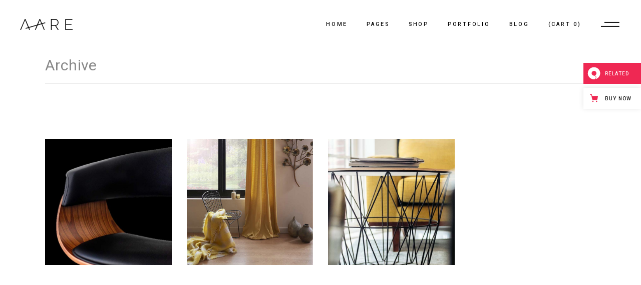

--- FILE ---
content_type: text/html; charset=UTF-8
request_url: https://aare.qodeinteractive.com/portfolio-tag/style/
body_size: 20431
content:
<!DOCTYPE html>
<html lang="en-US" prefix="og: http://ogp.me/ns# fb: http://ogp.me/ns/fb# website: http://ogp.me/ns/website#">
<head>
	<meta charset="UTF-8">
	<meta name="viewport" content="width=device-width, initial-scale=1, user-scalable=yes">
	<link rel="profile" href="https://gmpg.org/xfn/11">
	
	
					<script>document.documentElement.className = document.documentElement.className + ' yes-js js_active js'</script>
				<title>Style &#8211; Aare</title>
<meta name='robots' content='max-image-preview:large' />

<!-- Google Tag Manager for WordPress by gtm4wp.com -->
<script data-cfasync="false" data-pagespeed-no-defer>
	var gtm4wp_datalayer_name = "dataLayer";
	var dataLayer = dataLayer || [];
</script>
<!-- End Google Tag Manager for WordPress by gtm4wp.com --><link rel='dns-prefetch' href='//export.qodethemes.com' />
<link rel='dns-prefetch' href='//fonts.googleapis.com' />
<link rel="alternate" type="application/rss+xml" title="Aare &raquo; Feed" href="https://aare.qodeinteractive.com/feed/" />
<link rel="alternate" type="application/rss+xml" title="Aare &raquo; Comments Feed" href="https://aare.qodeinteractive.com/comments/feed/" />
<link rel="alternate" type="application/rss+xml" title="Aare &raquo; Style Portfolio Tag Feed" href="https://aare.qodeinteractive.com/portfolio-tag/style/feed/" />
<script type="text/javascript">
window._wpemojiSettings = {"baseUrl":"https:\/\/s.w.org\/images\/core\/emoji\/14.0.0\/72x72\/","ext":".png","svgUrl":"https:\/\/s.w.org\/images\/core\/emoji\/14.0.0\/svg\/","svgExt":".svg","source":{"concatemoji":"https:\/\/aare.qodeinteractive.com\/wp-includes\/js\/wp-emoji-release.min.js?ver=6.3.7"}};
/*! This file is auto-generated */
!function(i,n){var o,s,e;function c(e){try{var t={supportTests:e,timestamp:(new Date).valueOf()};sessionStorage.setItem(o,JSON.stringify(t))}catch(e){}}function p(e,t,n){e.clearRect(0,0,e.canvas.width,e.canvas.height),e.fillText(t,0,0);var t=new Uint32Array(e.getImageData(0,0,e.canvas.width,e.canvas.height).data),r=(e.clearRect(0,0,e.canvas.width,e.canvas.height),e.fillText(n,0,0),new Uint32Array(e.getImageData(0,0,e.canvas.width,e.canvas.height).data));return t.every(function(e,t){return e===r[t]})}function u(e,t,n){switch(t){case"flag":return n(e,"\ud83c\udff3\ufe0f\u200d\u26a7\ufe0f","\ud83c\udff3\ufe0f\u200b\u26a7\ufe0f")?!1:!n(e,"\ud83c\uddfa\ud83c\uddf3","\ud83c\uddfa\u200b\ud83c\uddf3")&&!n(e,"\ud83c\udff4\udb40\udc67\udb40\udc62\udb40\udc65\udb40\udc6e\udb40\udc67\udb40\udc7f","\ud83c\udff4\u200b\udb40\udc67\u200b\udb40\udc62\u200b\udb40\udc65\u200b\udb40\udc6e\u200b\udb40\udc67\u200b\udb40\udc7f");case"emoji":return!n(e,"\ud83e\udef1\ud83c\udffb\u200d\ud83e\udef2\ud83c\udfff","\ud83e\udef1\ud83c\udffb\u200b\ud83e\udef2\ud83c\udfff")}return!1}function f(e,t,n){var r="undefined"!=typeof WorkerGlobalScope&&self instanceof WorkerGlobalScope?new OffscreenCanvas(300,150):i.createElement("canvas"),a=r.getContext("2d",{willReadFrequently:!0}),o=(a.textBaseline="top",a.font="600 32px Arial",{});return e.forEach(function(e){o[e]=t(a,e,n)}),o}function t(e){var t=i.createElement("script");t.src=e,t.defer=!0,i.head.appendChild(t)}"undefined"!=typeof Promise&&(o="wpEmojiSettingsSupports",s=["flag","emoji"],n.supports={everything:!0,everythingExceptFlag:!0},e=new Promise(function(e){i.addEventListener("DOMContentLoaded",e,{once:!0})}),new Promise(function(t){var n=function(){try{var e=JSON.parse(sessionStorage.getItem(o));if("object"==typeof e&&"number"==typeof e.timestamp&&(new Date).valueOf()<e.timestamp+604800&&"object"==typeof e.supportTests)return e.supportTests}catch(e){}return null}();if(!n){if("undefined"!=typeof Worker&&"undefined"!=typeof OffscreenCanvas&&"undefined"!=typeof URL&&URL.createObjectURL&&"undefined"!=typeof Blob)try{var e="postMessage("+f.toString()+"("+[JSON.stringify(s),u.toString(),p.toString()].join(",")+"));",r=new Blob([e],{type:"text/javascript"}),a=new Worker(URL.createObjectURL(r),{name:"wpTestEmojiSupports"});return void(a.onmessage=function(e){c(n=e.data),a.terminate(),t(n)})}catch(e){}c(n=f(s,u,p))}t(n)}).then(function(e){for(var t in e)n.supports[t]=e[t],n.supports.everything=n.supports.everything&&n.supports[t],"flag"!==t&&(n.supports.everythingExceptFlag=n.supports.everythingExceptFlag&&n.supports[t]);n.supports.everythingExceptFlag=n.supports.everythingExceptFlag&&!n.supports.flag,n.DOMReady=!1,n.readyCallback=function(){n.DOMReady=!0}}).then(function(){return e}).then(function(){var e;n.supports.everything||(n.readyCallback(),(e=n.source||{}).concatemoji?t(e.concatemoji):e.wpemoji&&e.twemoji&&(t(e.twemoji),t(e.wpemoji)))}))}((window,document),window._wpemojiSettings);
</script>
<style type="text/css">
img.wp-smiley,
img.emoji {
	display: inline !important;
	border: none !important;
	box-shadow: none !important;
	height: 1em !important;
	width: 1em !important;
	margin: 0 0.07em !important;
	vertical-align: -0.1em !important;
	background: none !important;
	padding: 0 !important;
}
</style>
	<link rel='stylesheet' id='sbi_styles-css' href='https://aare.qodeinteractive.com/wp-content/plugins/instagram-feed/css/sbi-styles.min.css?ver=6.2' type='text/css' media='all' />
<link rel='stylesheet' id='dripicons-css' href='https://aare.qodeinteractive.com/wp-content/plugins/aare-core/inc/icons/dripicons/assets/css/dripicons.min.css?ver=6.3.7' type='text/css' media='all' />
<link rel='stylesheet' id='elegant-icons-css' href='https://aare.qodeinteractive.com/wp-content/plugins/aare-core/inc/icons/elegant-icons/assets/css/elegant-icons.min.css?ver=6.3.7' type='text/css' media='all' />
<link rel='stylesheet' id='font-awesome-css' href='https://aare.qodeinteractive.com/wp-content/plugins/aare-core/inc/icons/font-awesome/assets/css/all.min.css?ver=6.3.7' type='text/css' media='all' />
<style id='font-awesome-inline-css' type='text/css'>
[data-font="FontAwesome"]:before {font-family: 'FontAwesome' !important;content: attr(data-icon) !important;speak: none !important;font-weight: normal !important;font-variant: normal !important;text-transform: none !important;line-height: 1 !important;font-style: normal !important;-webkit-font-smoothing: antialiased !important;-moz-osx-font-smoothing: grayscale !important;}
</style>
<link rel='stylesheet' id='ionicons-css' href='https://aare.qodeinteractive.com/wp-content/plugins/aare-core/inc/icons/ionicons/assets/css/ionicons.min.css?ver=6.3.7' type='text/css' media='all' />
<link rel='stylesheet' id='linea-icons-css' href='https://aare.qodeinteractive.com/wp-content/plugins/aare-core/inc/icons/linea-icons/assets/css/linea-icons.min.css?ver=6.3.7' type='text/css' media='all' />
<link rel='stylesheet' id='linear-icons-css' href='https://aare.qodeinteractive.com/wp-content/plugins/aare-core/inc/icons/linear-icons/assets/css/linear-icons.min.css?ver=6.3.7' type='text/css' media='all' />
<link rel='stylesheet' id='material-icons-css' href='https://fonts.googleapis.com/icon?family=Material+Icons&#038;ver=6.3.7' type='text/css' media='all' />
<link rel='stylesheet' id='simple-line-icons-css' href='https://aare.qodeinteractive.com/wp-content/plugins/aare-core/inc/icons/simple-line-icons/assets/css/simple-line-icons.min.css?ver=6.3.7' type='text/css' media='all' />
<link rel='stylesheet' id='wp-block-library-css' href='https://aare.qodeinteractive.com/wp-includes/css/dist/block-library/style.min.css?ver=6.3.7' type='text/css' media='all' />
<link rel='stylesheet' id='wc-blocks-style-css' href='https://aare.qodeinteractive.com/wp-content/plugins/woocommerce/packages/woocommerce-blocks/build/wc-blocks.css?ver=10.6.5' type='text/css' media='all' />
<link rel='stylesheet' id='wc-blocks-style-active-filters-css' href='https://aare.qodeinteractive.com/wp-content/plugins/woocommerce/packages/woocommerce-blocks/build/active-filters.css?ver=10.6.5' type='text/css' media='all' />
<link rel='stylesheet' id='wc-blocks-style-add-to-cart-form-css' href='https://aare.qodeinteractive.com/wp-content/plugins/woocommerce/packages/woocommerce-blocks/build/add-to-cart-form.css?ver=10.6.5' type='text/css' media='all' />
<link rel='stylesheet' id='wc-blocks-packages-style-css' href='https://aare.qodeinteractive.com/wp-content/plugins/woocommerce/packages/woocommerce-blocks/build/packages-style.css?ver=10.6.5' type='text/css' media='all' />
<link rel='stylesheet' id='wc-blocks-style-all-products-css' href='https://aare.qodeinteractive.com/wp-content/plugins/woocommerce/packages/woocommerce-blocks/build/all-products.css?ver=10.6.5' type='text/css' media='all' />
<link rel='stylesheet' id='wc-blocks-style-all-reviews-css' href='https://aare.qodeinteractive.com/wp-content/plugins/woocommerce/packages/woocommerce-blocks/build/all-reviews.css?ver=10.6.5' type='text/css' media='all' />
<link rel='stylesheet' id='wc-blocks-style-attribute-filter-css' href='https://aare.qodeinteractive.com/wp-content/plugins/woocommerce/packages/woocommerce-blocks/build/attribute-filter.css?ver=10.6.5' type='text/css' media='all' />
<link rel='stylesheet' id='wc-blocks-style-breadcrumbs-css' href='https://aare.qodeinteractive.com/wp-content/plugins/woocommerce/packages/woocommerce-blocks/build/breadcrumbs.css?ver=10.6.5' type='text/css' media='all' />
<link rel='stylesheet' id='wc-blocks-style-catalog-sorting-css' href='https://aare.qodeinteractive.com/wp-content/plugins/woocommerce/packages/woocommerce-blocks/build/catalog-sorting.css?ver=10.6.5' type='text/css' media='all' />
<link rel='stylesheet' id='wc-blocks-style-customer-account-css' href='https://aare.qodeinteractive.com/wp-content/plugins/woocommerce/packages/woocommerce-blocks/build/customer-account.css?ver=10.6.5' type='text/css' media='all' />
<link rel='stylesheet' id='wc-blocks-style-featured-category-css' href='https://aare.qodeinteractive.com/wp-content/plugins/woocommerce/packages/woocommerce-blocks/build/featured-category.css?ver=10.6.5' type='text/css' media='all' />
<link rel='stylesheet' id='wc-blocks-style-featured-product-css' href='https://aare.qodeinteractive.com/wp-content/plugins/woocommerce/packages/woocommerce-blocks/build/featured-product.css?ver=10.6.5' type='text/css' media='all' />
<link rel='stylesheet' id='wc-blocks-style-mini-cart-css' href='https://aare.qodeinteractive.com/wp-content/plugins/woocommerce/packages/woocommerce-blocks/build/mini-cart.css?ver=10.6.5' type='text/css' media='all' />
<link rel='stylesheet' id='wc-blocks-style-price-filter-css' href='https://aare.qodeinteractive.com/wp-content/plugins/woocommerce/packages/woocommerce-blocks/build/price-filter.css?ver=10.6.5' type='text/css' media='all' />
<link rel='stylesheet' id='wc-blocks-style-product-add-to-cart-css' href='https://aare.qodeinteractive.com/wp-content/plugins/woocommerce/packages/woocommerce-blocks/build/product-add-to-cart.css?ver=10.6.5' type='text/css' media='all' />
<link rel='stylesheet' id='wc-blocks-style-product-button-css' href='https://aare.qodeinteractive.com/wp-content/plugins/woocommerce/packages/woocommerce-blocks/build/product-button.css?ver=10.6.5' type='text/css' media='all' />
<link rel='stylesheet' id='wc-blocks-style-product-categories-css' href='https://aare.qodeinteractive.com/wp-content/plugins/woocommerce/packages/woocommerce-blocks/build/product-categories.css?ver=10.6.5' type='text/css' media='all' />
<link rel='stylesheet' id='wc-blocks-style-product-image-css' href='https://aare.qodeinteractive.com/wp-content/plugins/woocommerce/packages/woocommerce-blocks/build/product-image.css?ver=10.6.5' type='text/css' media='all' />
<link rel='stylesheet' id='wc-blocks-style-product-image-gallery-css' href='https://aare.qodeinteractive.com/wp-content/plugins/woocommerce/packages/woocommerce-blocks/build/product-image-gallery.css?ver=10.6.5' type='text/css' media='all' />
<link rel='stylesheet' id='wc-blocks-style-product-query-css' href='https://aare.qodeinteractive.com/wp-content/plugins/woocommerce/packages/woocommerce-blocks/build/product-query.css?ver=10.6.5' type='text/css' media='all' />
<link rel='stylesheet' id='wc-blocks-style-product-results-count-css' href='https://aare.qodeinteractive.com/wp-content/plugins/woocommerce/packages/woocommerce-blocks/build/product-results-count.css?ver=10.6.5' type='text/css' media='all' />
<link rel='stylesheet' id='wc-blocks-style-product-reviews-css' href='https://aare.qodeinteractive.com/wp-content/plugins/woocommerce/packages/woocommerce-blocks/build/product-reviews.css?ver=10.6.5' type='text/css' media='all' />
<link rel='stylesheet' id='wc-blocks-style-product-sale-badge-css' href='https://aare.qodeinteractive.com/wp-content/plugins/woocommerce/packages/woocommerce-blocks/build/product-sale-badge.css?ver=10.6.5' type='text/css' media='all' />
<link rel='stylesheet' id='wc-blocks-style-product-search-css' href='https://aare.qodeinteractive.com/wp-content/plugins/woocommerce/packages/woocommerce-blocks/build/product-search.css?ver=10.6.5' type='text/css' media='all' />
<link rel='stylesheet' id='wc-blocks-style-product-sku-css' href='https://aare.qodeinteractive.com/wp-content/plugins/woocommerce/packages/woocommerce-blocks/build/product-sku.css?ver=10.6.5' type='text/css' media='all' />
<link rel='stylesheet' id='wc-blocks-style-product-stock-indicator-css' href='https://aare.qodeinteractive.com/wp-content/plugins/woocommerce/packages/woocommerce-blocks/build/product-stock-indicator.css?ver=10.6.5' type='text/css' media='all' />
<link rel='stylesheet' id='wc-blocks-style-product-summary-css' href='https://aare.qodeinteractive.com/wp-content/plugins/woocommerce/packages/woocommerce-blocks/build/product-summary.css?ver=10.6.5' type='text/css' media='all' />
<link rel='stylesheet' id='wc-blocks-style-product-title-css' href='https://aare.qodeinteractive.com/wp-content/plugins/woocommerce/packages/woocommerce-blocks/build/product-title.css?ver=10.6.5' type='text/css' media='all' />
<link rel='stylesheet' id='wc-blocks-style-rating-filter-css' href='https://aare.qodeinteractive.com/wp-content/plugins/woocommerce/packages/woocommerce-blocks/build/rating-filter.css?ver=10.6.5' type='text/css' media='all' />
<link rel='stylesheet' id='wc-blocks-style-reviews-by-category-css' href='https://aare.qodeinteractive.com/wp-content/plugins/woocommerce/packages/woocommerce-blocks/build/reviews-by-category.css?ver=10.6.5' type='text/css' media='all' />
<link rel='stylesheet' id='wc-blocks-style-reviews-by-product-css' href='https://aare.qodeinteractive.com/wp-content/plugins/woocommerce/packages/woocommerce-blocks/build/reviews-by-product.css?ver=10.6.5' type='text/css' media='all' />
<link rel='stylesheet' id='wc-blocks-style-product-details-css' href='https://aare.qodeinteractive.com/wp-content/plugins/woocommerce/packages/woocommerce-blocks/build/product-details.css?ver=10.6.5' type='text/css' media='all' />
<link rel='stylesheet' id='wc-blocks-style-single-product-css' href='https://aare.qodeinteractive.com/wp-content/plugins/woocommerce/packages/woocommerce-blocks/build/single-product.css?ver=10.6.5' type='text/css' media='all' />
<link rel='stylesheet' id='wc-blocks-style-stock-filter-css' href='https://aare.qodeinteractive.com/wp-content/plugins/woocommerce/packages/woocommerce-blocks/build/stock-filter.css?ver=10.6.5' type='text/css' media='all' />
<link rel='stylesheet' id='wc-blocks-style-cart-css' href='https://aare.qodeinteractive.com/wp-content/plugins/woocommerce/packages/woocommerce-blocks/build/cart.css?ver=10.6.5' type='text/css' media='all' />
<link rel='stylesheet' id='wc-blocks-style-checkout-css' href='https://aare.qodeinteractive.com/wp-content/plugins/woocommerce/packages/woocommerce-blocks/build/checkout.css?ver=10.6.5' type='text/css' media='all' />
<link rel='stylesheet' id='wc-blocks-style-mini-cart-contents-css' href='https://aare.qodeinteractive.com/wp-content/plugins/woocommerce/packages/woocommerce-blocks/build/mini-cart-contents.css?ver=10.6.5' type='text/css' media='all' />
<link rel='stylesheet' id='jquery-selectBox-css' href='https://aare.qodeinteractive.com/wp-content/plugins/yith-woocommerce-wishlist/assets/css/jquery.selectBox.css?ver=1.2.0' type='text/css' media='all' />
<link rel='stylesheet' id='yith-wcwl-font-awesome-css' href='https://aare.qodeinteractive.com/wp-content/plugins/yith-woocommerce-wishlist/assets/css/font-awesome.css?ver=4.7.0' type='text/css' media='all' />
<link rel='stylesheet' id='woocommerce_prettyPhoto_css-css' href='//aare.qodeinteractive.com/wp-content/plugins/woocommerce/assets/css/prettyPhoto.css?ver=3.1.6' type='text/css' media='all' />
<link rel='stylesheet' id='yith-wcwl-main-css' href='https://aare.qodeinteractive.com/wp-content/plugins/yith-woocommerce-wishlist/assets/css/style.css?ver=3.24.0' type='text/css' media='all' />
<style id='classic-theme-styles-inline-css' type='text/css'>
/*! This file is auto-generated */
.wp-block-button__link{color:#fff;background-color:#32373c;border-radius:9999px;box-shadow:none;text-decoration:none;padding:calc(.667em + 2px) calc(1.333em + 2px);font-size:1.125em}.wp-block-file__button{background:#32373c;color:#fff;text-decoration:none}
</style>
<style id='global-styles-inline-css' type='text/css'>
body{--wp--preset--color--black: #000000;--wp--preset--color--cyan-bluish-gray: #abb8c3;--wp--preset--color--white: #ffffff;--wp--preset--color--pale-pink: #f78da7;--wp--preset--color--vivid-red: #cf2e2e;--wp--preset--color--luminous-vivid-orange: #ff6900;--wp--preset--color--luminous-vivid-amber: #fcb900;--wp--preset--color--light-green-cyan: #7bdcb5;--wp--preset--color--vivid-green-cyan: #00d084;--wp--preset--color--pale-cyan-blue: #8ed1fc;--wp--preset--color--vivid-cyan-blue: #0693e3;--wp--preset--color--vivid-purple: #9b51e0;--wp--preset--gradient--vivid-cyan-blue-to-vivid-purple: linear-gradient(135deg,rgba(6,147,227,1) 0%,rgb(155,81,224) 100%);--wp--preset--gradient--light-green-cyan-to-vivid-green-cyan: linear-gradient(135deg,rgb(122,220,180) 0%,rgb(0,208,130) 100%);--wp--preset--gradient--luminous-vivid-amber-to-luminous-vivid-orange: linear-gradient(135deg,rgba(252,185,0,1) 0%,rgba(255,105,0,1) 100%);--wp--preset--gradient--luminous-vivid-orange-to-vivid-red: linear-gradient(135deg,rgba(255,105,0,1) 0%,rgb(207,46,46) 100%);--wp--preset--gradient--very-light-gray-to-cyan-bluish-gray: linear-gradient(135deg,rgb(238,238,238) 0%,rgb(169,184,195) 100%);--wp--preset--gradient--cool-to-warm-spectrum: linear-gradient(135deg,rgb(74,234,220) 0%,rgb(151,120,209) 20%,rgb(207,42,186) 40%,rgb(238,44,130) 60%,rgb(251,105,98) 80%,rgb(254,248,76) 100%);--wp--preset--gradient--blush-light-purple: linear-gradient(135deg,rgb(255,206,236) 0%,rgb(152,150,240) 100%);--wp--preset--gradient--blush-bordeaux: linear-gradient(135deg,rgb(254,205,165) 0%,rgb(254,45,45) 50%,rgb(107,0,62) 100%);--wp--preset--gradient--luminous-dusk: linear-gradient(135deg,rgb(255,203,112) 0%,rgb(199,81,192) 50%,rgb(65,88,208) 100%);--wp--preset--gradient--pale-ocean: linear-gradient(135deg,rgb(255,245,203) 0%,rgb(182,227,212) 50%,rgb(51,167,181) 100%);--wp--preset--gradient--electric-grass: linear-gradient(135deg,rgb(202,248,128) 0%,rgb(113,206,126) 100%);--wp--preset--gradient--midnight: linear-gradient(135deg,rgb(2,3,129) 0%,rgb(40,116,252) 100%);--wp--preset--font-size--small: 13px;--wp--preset--font-size--medium: 20px;--wp--preset--font-size--large: 36px;--wp--preset--font-size--x-large: 42px;--wp--preset--spacing--20: 0.44rem;--wp--preset--spacing--30: 0.67rem;--wp--preset--spacing--40: 1rem;--wp--preset--spacing--50: 1.5rem;--wp--preset--spacing--60: 2.25rem;--wp--preset--spacing--70: 3.38rem;--wp--preset--spacing--80: 5.06rem;--wp--preset--shadow--natural: 6px 6px 9px rgba(0, 0, 0, 0.2);--wp--preset--shadow--deep: 12px 12px 50px rgba(0, 0, 0, 0.4);--wp--preset--shadow--sharp: 6px 6px 0px rgba(0, 0, 0, 0.2);--wp--preset--shadow--outlined: 6px 6px 0px -3px rgba(255, 255, 255, 1), 6px 6px rgba(0, 0, 0, 1);--wp--preset--shadow--crisp: 6px 6px 0px rgba(0, 0, 0, 1);}:where(.is-layout-flex){gap: 0.5em;}:where(.is-layout-grid){gap: 0.5em;}body .is-layout-flow > .alignleft{float: left;margin-inline-start: 0;margin-inline-end: 2em;}body .is-layout-flow > .alignright{float: right;margin-inline-start: 2em;margin-inline-end: 0;}body .is-layout-flow > .aligncenter{margin-left: auto !important;margin-right: auto !important;}body .is-layout-constrained > .alignleft{float: left;margin-inline-start: 0;margin-inline-end: 2em;}body .is-layout-constrained > .alignright{float: right;margin-inline-start: 2em;margin-inline-end: 0;}body .is-layout-constrained > .aligncenter{margin-left: auto !important;margin-right: auto !important;}body .is-layout-constrained > :where(:not(.alignleft):not(.alignright):not(.alignfull)){max-width: var(--wp--style--global--content-size);margin-left: auto !important;margin-right: auto !important;}body .is-layout-constrained > .alignwide{max-width: var(--wp--style--global--wide-size);}body .is-layout-flex{display: flex;}body .is-layout-flex{flex-wrap: wrap;align-items: center;}body .is-layout-flex > *{margin: 0;}body .is-layout-grid{display: grid;}body .is-layout-grid > *{margin: 0;}:where(.wp-block-columns.is-layout-flex){gap: 2em;}:where(.wp-block-columns.is-layout-grid){gap: 2em;}:where(.wp-block-post-template.is-layout-flex){gap: 1.25em;}:where(.wp-block-post-template.is-layout-grid){gap: 1.25em;}.has-black-color{color: var(--wp--preset--color--black) !important;}.has-cyan-bluish-gray-color{color: var(--wp--preset--color--cyan-bluish-gray) !important;}.has-white-color{color: var(--wp--preset--color--white) !important;}.has-pale-pink-color{color: var(--wp--preset--color--pale-pink) !important;}.has-vivid-red-color{color: var(--wp--preset--color--vivid-red) !important;}.has-luminous-vivid-orange-color{color: var(--wp--preset--color--luminous-vivid-orange) !important;}.has-luminous-vivid-amber-color{color: var(--wp--preset--color--luminous-vivid-amber) !important;}.has-light-green-cyan-color{color: var(--wp--preset--color--light-green-cyan) !important;}.has-vivid-green-cyan-color{color: var(--wp--preset--color--vivid-green-cyan) !important;}.has-pale-cyan-blue-color{color: var(--wp--preset--color--pale-cyan-blue) !important;}.has-vivid-cyan-blue-color{color: var(--wp--preset--color--vivid-cyan-blue) !important;}.has-vivid-purple-color{color: var(--wp--preset--color--vivid-purple) !important;}.has-black-background-color{background-color: var(--wp--preset--color--black) !important;}.has-cyan-bluish-gray-background-color{background-color: var(--wp--preset--color--cyan-bluish-gray) !important;}.has-white-background-color{background-color: var(--wp--preset--color--white) !important;}.has-pale-pink-background-color{background-color: var(--wp--preset--color--pale-pink) !important;}.has-vivid-red-background-color{background-color: var(--wp--preset--color--vivid-red) !important;}.has-luminous-vivid-orange-background-color{background-color: var(--wp--preset--color--luminous-vivid-orange) !important;}.has-luminous-vivid-amber-background-color{background-color: var(--wp--preset--color--luminous-vivid-amber) !important;}.has-light-green-cyan-background-color{background-color: var(--wp--preset--color--light-green-cyan) !important;}.has-vivid-green-cyan-background-color{background-color: var(--wp--preset--color--vivid-green-cyan) !important;}.has-pale-cyan-blue-background-color{background-color: var(--wp--preset--color--pale-cyan-blue) !important;}.has-vivid-cyan-blue-background-color{background-color: var(--wp--preset--color--vivid-cyan-blue) !important;}.has-vivid-purple-background-color{background-color: var(--wp--preset--color--vivid-purple) !important;}.has-black-border-color{border-color: var(--wp--preset--color--black) !important;}.has-cyan-bluish-gray-border-color{border-color: var(--wp--preset--color--cyan-bluish-gray) !important;}.has-white-border-color{border-color: var(--wp--preset--color--white) !important;}.has-pale-pink-border-color{border-color: var(--wp--preset--color--pale-pink) !important;}.has-vivid-red-border-color{border-color: var(--wp--preset--color--vivid-red) !important;}.has-luminous-vivid-orange-border-color{border-color: var(--wp--preset--color--luminous-vivid-orange) !important;}.has-luminous-vivid-amber-border-color{border-color: var(--wp--preset--color--luminous-vivid-amber) !important;}.has-light-green-cyan-border-color{border-color: var(--wp--preset--color--light-green-cyan) !important;}.has-vivid-green-cyan-border-color{border-color: var(--wp--preset--color--vivid-green-cyan) !important;}.has-pale-cyan-blue-border-color{border-color: var(--wp--preset--color--pale-cyan-blue) !important;}.has-vivid-cyan-blue-border-color{border-color: var(--wp--preset--color--vivid-cyan-blue) !important;}.has-vivid-purple-border-color{border-color: var(--wp--preset--color--vivid-purple) !important;}.has-vivid-cyan-blue-to-vivid-purple-gradient-background{background: var(--wp--preset--gradient--vivid-cyan-blue-to-vivid-purple) !important;}.has-light-green-cyan-to-vivid-green-cyan-gradient-background{background: var(--wp--preset--gradient--light-green-cyan-to-vivid-green-cyan) !important;}.has-luminous-vivid-amber-to-luminous-vivid-orange-gradient-background{background: var(--wp--preset--gradient--luminous-vivid-amber-to-luminous-vivid-orange) !important;}.has-luminous-vivid-orange-to-vivid-red-gradient-background{background: var(--wp--preset--gradient--luminous-vivid-orange-to-vivid-red) !important;}.has-very-light-gray-to-cyan-bluish-gray-gradient-background{background: var(--wp--preset--gradient--very-light-gray-to-cyan-bluish-gray) !important;}.has-cool-to-warm-spectrum-gradient-background{background: var(--wp--preset--gradient--cool-to-warm-spectrum) !important;}.has-blush-light-purple-gradient-background{background: var(--wp--preset--gradient--blush-light-purple) !important;}.has-blush-bordeaux-gradient-background{background: var(--wp--preset--gradient--blush-bordeaux) !important;}.has-luminous-dusk-gradient-background{background: var(--wp--preset--gradient--luminous-dusk) !important;}.has-pale-ocean-gradient-background{background: var(--wp--preset--gradient--pale-ocean) !important;}.has-electric-grass-gradient-background{background: var(--wp--preset--gradient--electric-grass) !important;}.has-midnight-gradient-background{background: var(--wp--preset--gradient--midnight) !important;}.has-small-font-size{font-size: var(--wp--preset--font-size--small) !important;}.has-medium-font-size{font-size: var(--wp--preset--font-size--medium) !important;}.has-large-font-size{font-size: var(--wp--preset--font-size--large) !important;}.has-x-large-font-size{font-size: var(--wp--preset--font-size--x-large) !important;}
.wp-block-navigation a:where(:not(.wp-element-button)){color: inherit;}
:where(.wp-block-post-template.is-layout-flex){gap: 1.25em;}:where(.wp-block-post-template.is-layout-grid){gap: 1.25em;}
:where(.wp-block-columns.is-layout-flex){gap: 2em;}:where(.wp-block-columns.is-layout-grid){gap: 2em;}
.wp-block-pullquote{font-size: 1.5em;line-height: 1.6;}
</style>
<link rel='stylesheet' id='contact-form-7-css' href='https://aare.qodeinteractive.com/wp-content/plugins/contact-form-7/includes/css/styles.css?ver=5.8' type='text/css' media='all' />
<link rel='stylesheet' id='ctf_styles-css' href='https://aare.qodeinteractive.com/wp-content/plugins/custom-twitter-feeds/css/ctf-styles.min.css?ver=2.1.2' type='text/css' media='all' />
<link rel='stylesheet' id='rabbit_css-css' href='https://export.qodethemes.com/_toolbar/assets/css/rbt-modules.css?ver=6.3.7' type='text/css' media='all' />
<style id='woocommerce-inline-inline-css' type='text/css'>
.woocommerce form .form-row .required { visibility: visible; }
</style>
<link rel='stylesheet' id='ppress-frontend-css' href='https://aare.qodeinteractive.com/wp-content/plugins/wp-user-avatar/assets/css/frontend.min.css?ver=4.13.0' type='text/css' media='all' />
<link rel='stylesheet' id='ppress-flatpickr-css' href='https://aare.qodeinteractive.com/wp-content/plugins/wp-user-avatar/assets/flatpickr/flatpickr.min.css?ver=4.13.0' type='text/css' media='all' />
<link rel='stylesheet' id='ppress-select2-css' href='https://aare.qodeinteractive.com/wp-content/plugins/wp-user-avatar/assets/select2/select2.min.css?ver=6.3.7' type='text/css' media='all' />
<link rel='stylesheet' id='qi-addons-for-elementor-grid-style-css' href='https://aare.qodeinteractive.com/wp-content/plugins/qi-addons-for-elementor/assets/css/grid.min.css?ver=6.3.7' type='text/css' media='all' />
<link rel='stylesheet' id='qi-addons-for-elementor-helper-parts-style-css' href='https://aare.qodeinteractive.com/wp-content/plugins/qi-addons-for-elementor/assets/css/helper-parts.min.css?ver=6.3.7' type='text/css' media='all' />
<link rel='stylesheet' id='qi-addons-for-elementor-style-css' href='https://aare.qodeinteractive.com/wp-content/plugins/qi-addons-for-elementor/assets/css/main.min.css?ver=6.3.7' type='text/css' media='all' />
<link rel='stylesheet' id='select2-css' href='https://aare.qodeinteractive.com/wp-content/plugins/woocommerce/assets/css/select2.css?ver=8.0.1' type='text/css' media='all' />
<link rel='stylesheet' id='aare-core-dashboard-style-css' href='https://aare.qodeinteractive.com/wp-content/plugins/aare-core/inc/core-dashboard/assets/css/core-dashboard.min.css?ver=6.3.7' type='text/css' media='all' />
<link rel='stylesheet' id='perfect-scrollbar-css' href='https://aare.qodeinteractive.com/wp-content/plugins/aare-core/assets/plugins/perfect-scrollbar/perfect-scrollbar.css?ver=6.3.7' type='text/css' media='all' />
<link rel='stylesheet' id='swiper-css' href='https://aare.qodeinteractive.com/wp-content/plugins/elementor/assets/lib/swiper/css/swiper.min.css?ver=5.3.6' type='text/css' media='all' />
<link rel='stylesheet' id='aare-main-css' href='https://aare.qodeinteractive.com/wp-content/themes/aare/assets/css/main.min.css?ver=6.3.7' type='text/css' media='all' />
<link rel='stylesheet' id='aare-core-style-css' href='https://aare.qodeinteractive.com/wp-content/plugins/aare-core/assets/css/aare-core.min.css?ver=6.3.7' type='text/css' media='all' />
<link rel='stylesheet' id='yith-quick-view-css' href='https://aare.qodeinteractive.com/wp-content/plugins/yith-woocommerce-quick-view/assets/css/yith-quick-view.css?ver=1.30.0' type='text/css' media='all' />
<style id='yith-quick-view-inline-css' type='text/css'>

				#yith-quick-view-modal .yith-wcqv-main{background:#ffffff;}
				#yith-quick-view-close{color:#cdcdcd;}
				#yith-quick-view-close:hover{color:#ff0000;}
</style>
<link rel='stylesheet' id='magnific-popup-css' href='https://aare.qodeinteractive.com/wp-content/themes/aare/assets/plugins/magnific-popup/magnific-popup.css?ver=6.3.7' type='text/css' media='all' />
<link rel='stylesheet' id='aare-google-fonts-css' href='https://fonts.googleapis.com/css?family=Heebo%3A300%2C400%2C500%2C600%2C700&#038;subset=latin-ext&#038;ver=1.0.0' type='text/css' media='all' />
<link rel='stylesheet' id='aare-style-css' href='https://aare.qodeinteractive.com/wp-content/themes/aare/style.css?ver=6.3.7' type='text/css' media='all' />
<style id='aare-style-inline-css' type='text/css'>
@media only screen and (max-width: 680px){h1 { font-size: 57px;}h2 { font-size: 50px;}}@font-face {font-family: HaiAngellica;src:url(https://aare.qodeinteractive.com/wp-content/uploads/2020/09/Hai-Angellica-Font.ttf) format("truetype");}#qodef-page-footer-top-area { background-color: #252531;}#qodef-fullscreen-area { background-image: url(https://aare.qodeinteractive.com/wp-content/uploads/2020/07/landing-bg.jpg);}#qodef-page-inner { padding: 110px 0 100px 0;}.qodef-fullscreen-search-holder { background-image: url(https://aare.qodeinteractive.com/wp-content/uploads/2020/08/search.jpg);}#qodef-side-area { background-color: #252531;}.qodef-search-opener { color: #ffffff;font-size: 11px;}.qodef-search-opener:hover { color: #ffffff;}.qodef-search-opener { color: #ffffff;font-size: 11px;}.qodef-search-opener:hover { color: #ffffff;}
</style>
<script type='text/javascript' src='https://aare.qodeinteractive.com/wp-includes/js/jquery/jquery.min.js?ver=3.7.0' id='jquery-core-js'></script>
<script type='text/javascript' src='https://aare.qodeinteractive.com/wp-includes/js/jquery/jquery-migrate.min.js?ver=3.4.1' id='jquery-migrate-js'></script>
<script type='text/javascript' src='https://aare.qodeinteractive.com/wp-content/plugins/revslider/public/assets/js/rbtools.min.js?ver=6.6.15' async id='tp-tools-js'></script>
<script type='text/javascript' src='https://aare.qodeinteractive.com/wp-content/plugins/revslider/public/assets/js/rs6.min.js?ver=6.6.15' async id='revmin-js'></script>
<script type='text/javascript' src='https://aare.qodeinteractive.com/wp-content/plugins/wp-user-avatar/assets/flatpickr/flatpickr.min.js?ver=4.13.0' id='ppress-flatpickr-js'></script>
<script type='text/javascript' src='https://aare.qodeinteractive.com/wp-content/plugins/wp-user-avatar/assets/select2/select2.min.js?ver=4.13.0' id='ppress-select2-js'></script>
<link rel="https://api.w.org/" href="https://aare.qodeinteractive.com/wp-json/" /><link rel="EditURI" type="application/rsd+xml" title="RSD" href="https://aare.qodeinteractive.com/xmlrpc.php?rsd" />
<meta name="generator" content="WordPress 6.3.7" />
<meta name="generator" content="WooCommerce 8.0.1" />


<!-- Open Graph data is managed by Alex MacArthur's Complete Open Graph plugin. (v3.4.5) -->
<!-- https://wordpress.org/plugins/complete-open-graph/ -->
<meta property='og:site_name' content='Aare' />
<meta property='og:url' content='https://aare.qodeinteractive.com' />
<meta property='og:locale' content='en_US' />
<meta property='og:description' content='Furniture Store WordPress Theme' />
<meta property='og:title' content='Aare' />
<meta property='og:type' content='website' />
<meta name='twitter:card' content='summary' />
<meta name='twitter:title' content='Aare' />
<meta name='twitter:description' content='Furniture Store WordPress Theme' />
<!-- End Complete Open Graph. | 0.0037741661071777s -->


<!-- Google Tag Manager for WordPress by gtm4wp.com -->
<!-- GTM Container placement set to footer -->
<script data-cfasync="false" data-pagespeed-no-defer>
	var dataLayer_content = {"pagePostType":"portfolio-item","pagePostType2":"tax-portfolio-item","pageCategory":[]};
	dataLayer.push( dataLayer_content );
</script>
<script data-cfasync="false">
(function(w,d,s,l,i){w[l]=w[l]||[];w[l].push({'gtm.start':
new Date().getTime(),event:'gtm.js'});var f=d.getElementsByTagName(s)[0],
j=d.createElement(s),dl=l!='dataLayer'?'&l='+l:'';j.async=true;j.src=
'//www.googletagmanager.com/gtm.'+'js?id='+i+dl;f.parentNode.insertBefore(j,f);
})(window,document,'script','dataLayer','GTM-KLJLSX7');
</script>
<!-- End Google Tag Manager -->
<!-- End Google Tag Manager for WordPress by gtm4wp.com -->	<noscript><style>.woocommerce-product-gallery{ opacity: 1 !important; }</style></noscript>
	<meta name="generator" content="Elementor 3.15.2; features: e_dom_optimization, e_optimized_assets_loading, additional_custom_breakpoints; settings: css_print_method-external, google_font-enabled, font_display-auto">
<meta name="generator" content="Powered by Slider Revolution 6.6.15 - responsive, Mobile-Friendly Slider Plugin for WordPress with comfortable drag and drop interface." />
<link rel="icon" href="https://aare.qodeinteractive.com/wp-content/uploads/2020/08/cropped-favicon1-32x32.png" sizes="32x32" />
<link rel="icon" href="https://aare.qodeinteractive.com/wp-content/uploads/2020/08/cropped-favicon1-192x192.png" sizes="192x192" />
<link rel="apple-touch-icon" href="https://aare.qodeinteractive.com/wp-content/uploads/2020/08/cropped-favicon1-180x180.png" />
<meta name="msapplication-TileImage" content="https://aare.qodeinteractive.com/wp-content/uploads/2020/08/cropped-favicon1-270x270.png" />
<script>function setREVStartSize(e){
			//window.requestAnimationFrame(function() {
				window.RSIW = window.RSIW===undefined ? window.innerWidth : window.RSIW;
				window.RSIH = window.RSIH===undefined ? window.innerHeight : window.RSIH;
				try {
					var pw = document.getElementById(e.c).parentNode.offsetWidth,
						newh;
					pw = pw===0 || isNaN(pw) || (e.l=="fullwidth" || e.layout=="fullwidth") ? window.RSIW : pw;
					e.tabw = e.tabw===undefined ? 0 : parseInt(e.tabw);
					e.thumbw = e.thumbw===undefined ? 0 : parseInt(e.thumbw);
					e.tabh = e.tabh===undefined ? 0 : parseInt(e.tabh);
					e.thumbh = e.thumbh===undefined ? 0 : parseInt(e.thumbh);
					e.tabhide = e.tabhide===undefined ? 0 : parseInt(e.tabhide);
					e.thumbhide = e.thumbhide===undefined ? 0 : parseInt(e.thumbhide);
					e.mh = e.mh===undefined || e.mh=="" || e.mh==="auto" ? 0 : parseInt(e.mh,0);
					if(e.layout==="fullscreen" || e.l==="fullscreen")
						newh = Math.max(e.mh,window.RSIH);
					else{
						e.gw = Array.isArray(e.gw) ? e.gw : [e.gw];
						for (var i in e.rl) if (e.gw[i]===undefined || e.gw[i]===0) e.gw[i] = e.gw[i-1];
						e.gh = e.el===undefined || e.el==="" || (Array.isArray(e.el) && e.el.length==0)? e.gh : e.el;
						e.gh = Array.isArray(e.gh) ? e.gh : [e.gh];
						for (var i in e.rl) if (e.gh[i]===undefined || e.gh[i]===0) e.gh[i] = e.gh[i-1];
											
						var nl = new Array(e.rl.length),
							ix = 0,
							sl;
						e.tabw = e.tabhide>=pw ? 0 : e.tabw;
						e.thumbw = e.thumbhide>=pw ? 0 : e.thumbw;
						e.tabh = e.tabhide>=pw ? 0 : e.tabh;
						e.thumbh = e.thumbhide>=pw ? 0 : e.thumbh;
						for (var i in e.rl) nl[i] = e.rl[i]<window.RSIW ? 0 : e.rl[i];
						sl = nl[0];
						for (var i in nl) if (sl>nl[i] && nl[i]>0) { sl = nl[i]; ix=i;}
						var m = pw>(e.gw[ix]+e.tabw+e.thumbw) ? 1 : (pw-(e.tabw+e.thumbw)) / (e.gw[ix]);
						newh =  (e.gh[ix] * m) + (e.tabh + e.thumbh);
					}
					var el = document.getElementById(e.c);
					if (el!==null && el) el.style.height = newh+"px";
					el = document.getElementById(e.c+"_wrapper");
					if (el!==null && el) {
						el.style.height = newh+"px";
						el.style.display = "block";
					}
				} catch(e){
					console.log("Failure at Presize of Slider:" + e)
				}
			//});
		  };</script>
</head>
<body class="archive tax-portfolio-tag term-style term-57 theme-aare qode-framework-1.2.2 woocommerce-no-js qodef-qi--no-touch qi-addons-for-elementor-1.6.2 qodef-back-to-top--enabled qodef-back-to-top--disabled-on-mobile  qodef-content-grid-1300 qodef-header--standard qodef-header-appearance--none qodef-mobile-header--standard qodef-drop-down-second--full-width qodef-drop-down-second--animate-height aare-core-1.0.3 aare-1.2 qodef-header-standard--right qodef-search--fullscreen elementor-default elementor-kit-15" itemscope itemtype="https://schema.org/WebPage">
		<div id="qodef-page-wrapper" class="">
        		<header id="qodef-page-header">
		<div id="qodef-page-header-inner" >
		<a itemprop="url" class="qodef-header-logo-link qodef-height--not-set" href="https://aare.qodeinteractive.com/"  rel="home">
	<img width="210" height="98" src="https://aare.qodeinteractive.com/wp-content/uploads/2020/09/logo-aare-1.png" class="qodef-header-logo-image qodef--main" alt="logo main" />	<img width="210" height="98" src="https://aare.qodeinteractive.com/wp-content/uploads/2020/09/logo-aare-1.png" class="qodef-header-logo-image qodef--dark" alt="logo dark" />	<img width="210" height="98" src="https://aare.qodeinteractive.com/wp-content/uploads/2020/09/logo-aare-light-1.png" class="qodef-header-logo-image qodef--light" alt="logo light" /></a>	<nav class="qodef-header-navigation" role="navigation" aria-label="Top Menu">
		<ul id="menu-standard-menu-1" class="menu"><li class="menu-item menu-item-type-custom menu-item-object-custom menu-item-has-children menu-item-683 qodef--hide-link qodef-menu-item--narrow"><a href="#" onclick="JavaScript: return false;"><span class="qodef-menu-item-text">Home</span></a>
<div class="qodef-drop-down-second"><div class="qodef-drop-down-second-inner"><ul class="sub-menu">
	<li class="menu-item menu-item-type-post_type menu-item-object-page menu-item-home menu-item-1317"><a href="https://aare.qodeinteractive.com/"><span class="qodef-menu-item-text">Main Home</span></a></li>
	<li class="menu-item menu-item-type-post_type menu-item-object-page menu-item-2958"><a href="https://aare.qodeinteractive.com/fullscreen-slider/"><span class="qodef-menu-item-text">Fullscreen Slider</span></a></li>
	<li class="menu-item menu-item-type-post_type menu-item-object-page menu-item-1315"><a href="https://aare.qodeinteractive.com/horizontal-products/"><span class="qodef-menu-item-text">Horizontal Products</span></a></li>
	<li class="menu-item menu-item-type-post_type menu-item-object-page menu-item-1311"><a href="https://aare.qodeinteractive.com/tooltip-slider-shop/"><span class="qodef-menu-item-text">Tooltip Slider Shop</span></a></li>
	<li class="menu-item menu-item-type-post_type menu-item-object-page menu-item-1314"><a href="https://aare.qodeinteractive.com/shop-metro-grid/"><span class="qodef-menu-item-text">Shop Metro Grid</span></a></li>
	<li class="menu-item menu-item-type-post_type menu-item-object-page menu-item-2481"><a href="https://aare.qodeinteractive.com/interior-design/"><span class="qodef-menu-item-text">Interior Design</span></a></li>
	<li class="menu-item menu-item-type-post_type menu-item-object-page menu-item-1312"><a href="https://aare.qodeinteractive.com/portfolio-metro/"><span class="qodef-menu-item-text">Portfolio Metro</span></a></li>
	<li class="menu-item menu-item-type-post_type menu-item-object-page menu-item-1316"><a href="https://aare.qodeinteractive.com/furniture-store/"><span class="qodef-menu-item-text">Furniture Store</span></a></li>
	<li class="menu-item menu-item-type-post_type menu-item-object-page menu-item-1313"><a href="https://aare.qodeinteractive.com/shop-divided/"><span class="qodef-menu-item-text">Shop Divided</span></a></li>
	<li class="menu-item menu-item-type-post_type menu-item-object-page menu-item-2890"><a href="https://aare.qodeinteractive.com/landing/"><span class="qodef-menu-item-text">Landing</span></a></li>
</ul></div></div>
</li>
<li class="menu-item menu-item-type-custom menu-item-object-custom menu-item-has-children menu-item-684 qodef--hide-link qodef-menu-item--narrow"><a href="#" onclick="JavaScript: return false;"><span class="qodef-menu-item-text">Pages</span></a>
<div class="qodef-drop-down-second"><div class="qodef-drop-down-second-inner"><ul class="sub-menu">
	<li class="menu-item menu-item-type-post_type menu-item-object-page menu-item-2448"><a href="https://aare.qodeinteractive.com/about-us/"><span class="qodef-menu-item-text">About Us</span></a></li>
	<li class="menu-item menu-item-type-post_type menu-item-object-page menu-item-2825"><a href="https://aare.qodeinteractive.com/our-process/"><span class="qodef-menu-item-text">Our Process</span></a></li>
	<li class="menu-item menu-item-type-post_type menu-item-object-page menu-item-2445"><a href="https://aare.qodeinteractive.com/our-team/"><span class="qodef-menu-item-text">Our Team</span></a></li>
	<li class="menu-item menu-item-type-post_type menu-item-object-page menu-item-2583"><a href="https://aare.qodeinteractive.com/pricing-plans/"><span class="qodef-menu-item-text">Pricing Plans</span></a></li>
	<li class="menu-item menu-item-type-post_type menu-item-object-page menu-item-2447"><a href="https://aare.qodeinteractive.com/get-in-touch/"><span class="qodef-menu-item-text">Get In Touch</span></a></li>
	<li class="menu-item menu-item-type-post_type menu-item-object-page menu-item-3996"><a href="https://aare.qodeinteractive.com/contact-us/"><span class="qodef-menu-item-text">Contact Us</span></a></li>
	<li class="menu-item menu-item-type-post_type menu-item-object-page menu-item-2449"><a href="https://aare.qodeinteractive.com/coming-soon/"><span class="qodef-menu-item-text">Coming Soon</span></a></li>
</ul></div></div>
</li>
<li class="menu-item menu-item-type-custom menu-item-object-custom menu-item-has-children menu-item-687 qodef--hide-link qodef-menu-item--wide"><a href="#" onclick="JavaScript: return false;"><span class="qodef-menu-item-text">Shop</span></a>
<div class="qodef-drop-down-second"><div class="qodef-drop-down-second-inner qodef-content-grid"><ul class="sub-menu">
	<li class="menu-item menu-item-type-custom menu-item-object-custom menu-item-has-children menu-item-1697 qodef--hide-link"><a href="#" onclick="JavaScript: return false;"><span class="qodef-menu-item-text">Lists Types</span></a>
	<ul class="sub-menu">
		<li class="menu-item menu-item-type-post_type menu-item-object-page menu-item-690"><a href="https://aare.qodeinteractive.com/aare-shop/"><span class="qodef-menu-item-text">Right Sidebar</span></a></li>
		<li class="menu-item menu-item-type-post_type menu-item-object-page menu-item-1398"><a href="https://aare.qodeinteractive.com/left-sidebar/"><span class="qodef-menu-item-text">Left Sidebar</span></a></li>
		<li class="menu-item menu-item-type-post_type menu-item-object-page menu-item-1695"><a href="https://aare.qodeinteractive.com/info-on-image/"><span class="qodef-menu-item-text">Info on Image</span></a></li>
		<li class="menu-item menu-item-type-post_type menu-item-object-page menu-item-3838"><a href="https://aare.qodeinteractive.com/info-below-image/"><span class="qodef-menu-item-text">Info Below Image</span></a></li>
		<li class="menu-item menu-item-type-post_type menu-item-object-page menu-item-1696"><a href="https://aare.qodeinteractive.com/gallery-list/"><span class="qodef-menu-item-text">Gallery List</span></a></li>
		<li class="menu-item menu-item-type-post_type menu-item-object-page menu-item-1396"><a href="https://aare.qodeinteractive.com/masonry-list/"><span class="qodef-menu-item-text">Masonry List</span></a></li>
		<li class="menu-item menu-item-type-post_type menu-item-object-page menu-item-1397"><a href="https://aare.qodeinteractive.com/product-slider/"><span class="qodef-menu-item-text">Product Slider</span></a></li>
		<li class="menu-item menu-item-type-post_type menu-item-object-page menu-item-3826"><a href="https://aare.qodeinteractive.com/category-pair-list/"><span class="qodef-menu-item-text">Category Pair List</span></a></li>
		<li class="menu-item menu-item-type-post_type menu-item-object-page menu-item-3825"><a href="https://aare.qodeinteractive.com/split-category-list/"><span class="qodef-menu-item-text">Split Category List</span></a></li>
		<li class="menu-item menu-item-type-post_type menu-item-object-page menu-item-3831"><a href="https://aare.qodeinteractive.com/horizontal-category-list/"><span class="qodef-menu-item-text">Horizontal Category List</span></a></li>
	</ul>
</li>
	<li class="menu-item menu-item-type-custom menu-item-object-custom menu-item-has-children menu-item-2144 qodef--hide-link"><a href="#" onclick="JavaScript: return false;"><span class="qodef-menu-item-text">Shop Layouts</span></a>
	<ul class="sub-menu">
		<li class="menu-item menu-item-type-post_type menu-item-object-page menu-item-2150"><a href="https://aare.qodeinteractive.com/two-columns/"><span class="qodef-menu-item-text">Two Columns</span></a></li>
		<li class="menu-item menu-item-type-post_type menu-item-object-page menu-item-2149"><a href="https://aare.qodeinteractive.com/three-columns/"><span class="qodef-menu-item-text">Three Columns</span></a></li>
		<li class="menu-item menu-item-type-post_type menu-item-object-page menu-item-2145"><a href="https://aare.qodeinteractive.com/three-columns-wide/"><span class="qodef-menu-item-text">Three Columns Wide</span></a></li>
		<li class="menu-item menu-item-type-post_type menu-item-object-page menu-item-2148"><a href="https://aare.qodeinteractive.com/four-columns/"><span class="qodef-menu-item-text">Four Columns</span></a></li>
		<li class="menu-item menu-item-type-post_type menu-item-object-page menu-item-2146"><a href="https://aare.qodeinteractive.com/four-columns-wide/"><span class="qodef-menu-item-text">Four Columns Wide</span></a></li>
		<li class="menu-item menu-item-type-post_type menu-item-object-page menu-item-2147"><a href="https://aare.qodeinteractive.com/five-columns-wide/"><span class="qodef-menu-item-text">Five Columns Wide</span></a></li>
		<li class="menu-item menu-item-type-post_type menu-item-object-page menu-item-3876"><a href="https://aare.qodeinteractive.com/six-columns-wide/"><span class="qodef-menu-item-text">Six Columns Wide</span></a></li>
	</ul>
</li>
	<li class="menu-item menu-item-type-custom menu-item-object-custom menu-item-has-children menu-item-1744 qodef--hide-link"><a href="#" onclick="JavaScript: return false;"><span class="qodef-menu-item-text">Product Types</span></a>
	<ul class="sub-menu">
		<li class="menu-item menu-item-type-post_type menu-item-object-product menu-item-1739"><a href="https://aare.qodeinteractive.com/product/light-bulb/"><span class="qodef-menu-item-text">Standard Product</span></a></li>
		<li class="menu-item menu-item-type-post_type menu-item-object-product menu-item-1738"><a href="https://aare.qodeinteractive.com/product/variable-product/"><span class="qodef-menu-item-text">Variable Product</span></a></li>
		<li class="menu-item menu-item-type-post_type menu-item-object-product menu-item-1792"><a href="https://aare.qodeinteractive.com/product/vases/"><span class="qodef-menu-item-text">Grouped Product</span></a></li>
		<li class="menu-item menu-item-type-post_type menu-item-object-product menu-item-3604"><a href="https://aare.qodeinteractive.com/product/wire-chair/"><span class="qodef-menu-item-text">External Product</span></a></li>
		<li class="menu-item menu-item-type-post_type menu-item-object-product menu-item-3660"><a href="https://aare.qodeinteractive.com/product/poster/"><span class="qodef-menu-item-text">Downloadable Product</span></a></li>
		<li class="menu-item menu-item-type-post_type menu-item-object-product menu-item-3663"><a href="https://aare.qodeinteractive.com/product/interior-scheme/"><span class="qodef-menu-item-text">Virtual Product</span></a></li>
		<li class="menu-item menu-item-type-post_type menu-item-object-product menu-item-3661"><a href="https://aare.qodeinteractive.com/product/dining-chair/"><span class="qodef-menu-item-text">New Product</span></a></li>
		<li class="menu-item menu-item-type-post_type menu-item-object-product menu-item-3664"><a href="https://aare.qodeinteractive.com/product/wooden-accessories/"><span class="qodef-menu-item-text">Sale Product</span></a></li>
		<li class="menu-item menu-item-type-post_type menu-item-object-product menu-item-3662"><a href="https://aare.qodeinteractive.com/product/golden-lamp/"><span class="qodef-menu-item-text">Sold Product</span></a></li>
	</ul>
</li>
	<li class="menu-item menu-item-type-custom menu-item-object-custom menu-item-has-children menu-item-1318 qodef--hide-link"><a href="#" onclick="JavaScript: return false;"><span class="qodef-menu-item-text">Shop Pages</span></a>
	<ul class="sub-menu">
		<li class="menu-item menu-item-type-post_type menu-item-object-page menu-item-1466"><a href="https://aare.qodeinteractive.com/my-account/"><span class="qodef-menu-item-text">My Account</span></a></li>
		<li class="menu-item menu-item-type-post_type menu-item-object-page menu-item-1465"><a href="https://aare.qodeinteractive.com/cart/"><span class="qodef-menu-item-text">Cart</span></a></li>
		<li class="menu-item menu-item-type-post_type menu-item-object-page menu-item-1319"><a href="https://aare.qodeinteractive.com/wishlist/"><span class="qodef-menu-item-text">Wishlist</span></a></li>
		<li class="menu-item menu-item-type-post_type menu-item-object-page menu-item-1464"><a href="https://aare.qodeinteractive.com/checkout-page/"><span class="qodef-menu-item-text">Checkout</span></a></li>
		<li class="menu-item menu-item-type-post_type menu-item-object-page menu-item-1480"><a href="https://aare.qodeinteractive.com/order-tracking/"><span class="qodef-menu-item-text">Order Tracking</span></a></li>
	</ul>
</li>
</ul></div></div>
</li>
<li class="menu-item menu-item-type-custom menu-item-object-custom menu-item-has-children menu-item-685 qodef--hide-link qodef-menu-item--narrow"><a href="#" onclick="JavaScript: return false;"><span class="qodef-menu-item-text">Portfolio</span></a>
<div class="qodef-drop-down-second"><div class="qodef-drop-down-second-inner"><ul class="sub-menu">
	<li class="menu-item menu-item-type-custom menu-item-object-custom menu-item-has-children menu-item-4152"><a href="#"><span class="qodef-menu-item-text">List Types</span></a>
	<ul class="sub-menu">
		<li class="menu-item menu-item-type-post_type menu-item-object-page menu-item-4154"><a href="https://aare.qodeinteractive.com/gallery-portfolio/standard-list/"><span class="qodef-menu-item-text">Standard List</span></a></li>
		<li class="menu-item menu-item-type-post_type menu-item-object-page menu-item-2826"><a href="https://aare.qodeinteractive.com/gallery-portfolio/"><span class="qodef-menu-item-text">Gallery List</span></a></li>
		<li class="menu-item menu-item-type-post_type menu-item-object-page menu-item-3793"><a href="https://aare.qodeinteractive.com/portfolio-masonry/"><span class="qodef-menu-item-text">Masonry List</span></a></li>
		<li class="menu-item menu-item-type-post_type menu-item-object-page menu-item-4155"><a href="https://aare.qodeinteractive.com/gallery-portfolio/portfolio-slider/"><span class="qodef-menu-item-text">Portfolio Slider</span></a></li>
		<li class="menu-item menu-item-type-post_type menu-item-object-page menu-item-4726"><a href="https://aare.qodeinteractive.com/gallery-portfolio/full-info-slider/"><span class="qodef-menu-item-text">Full Info Slider</span></a></li>
	</ul>
</li>
	<li class="menu-item menu-item-type-custom menu-item-object-custom menu-item-has-children menu-item-2834 qodef--hide-link"><a href="#" onclick="JavaScript: return false;"><span class="qodef-menu-item-text">List Layouts</span></a>
	<ul class="sub-menu">
		<li class="menu-item menu-item-type-post_type menu-item-object-page menu-item-2833"><a href="https://aare.qodeinteractive.com/gallery-portfolio/two-columns/"><span class="qodef-menu-item-text">Two Columns</span></a></li>
		<li class="menu-item menu-item-type-post_type menu-item-object-page menu-item-2832"><a href="https://aare.qodeinteractive.com/gallery-portfolio/three-columns/"><span class="qodef-menu-item-text">Three Columns</span></a></li>
		<li class="menu-item menu-item-type-post_type menu-item-object-page menu-item-2831"><a href="https://aare.qodeinteractive.com/gallery-portfolio/three-columns-wide/"><span class="qodef-menu-item-text">Three Columns Wide</span></a></li>
		<li class="menu-item menu-item-type-post_type menu-item-object-page menu-item-2830"><a href="https://aare.qodeinteractive.com/gallery-portfolio/four-columns/"><span class="qodef-menu-item-text">Four Columns</span></a></li>
		<li class="menu-item menu-item-type-post_type menu-item-object-page menu-item-2829"><a href="https://aare.qodeinteractive.com/gallery-portfolio/four-columns-wide/"><span class="qodef-menu-item-text">Four Columns Wide</span></a></li>
		<li class="menu-item menu-item-type-post_type menu-item-object-page menu-item-2828"><a href="https://aare.qodeinteractive.com/gallery-portfolio/five-columns-wide/"><span class="qodef-menu-item-text">Five Columns Wide</span></a></li>
		<li class="menu-item menu-item-type-post_type menu-item-object-page menu-item-2827"><a href="https://aare.qodeinteractive.com/gallery-portfolio/six-columns-wide/"><span class="qodef-menu-item-text">Six Columns Wide</span></a></li>
	</ul>
</li>
	<li class="menu-item menu-item-type-custom menu-item-object-custom menu-item-has-children menu-item-2482 qodef--hide-link"><a href="#" onclick="JavaScript: return false;"><span class="qodef-menu-item-text">Single Types</span></a>
	<ul class="sub-menu">
		<li class="menu-item menu-item-type-post_type menu-item-object-portfolio-item menu-item-4305"><a href="https://aare.qodeinteractive.com/portfolio-item/the-furniture-project/"><span class="qodef-menu-item-text">Images Small</span></a></li>
		<li class="menu-item menu-item-type-post_type menu-item-object-portfolio-item menu-item-4306"><a href="https://aare.qodeinteractive.com/portfolio-item/home-plan/"><span class="qodef-menu-item-text">Images Big</span></a></li>
		<li class="menu-item menu-item-type-post_type menu-item-object-portfolio-item menu-item-4307"><a href="https://aare.qodeinteractive.com/portfolio-item/life-design/"><span class="qodef-menu-item-text">Gallery Small</span></a></li>
		<li class="menu-item menu-item-type-post_type menu-item-object-portfolio-item menu-item-4308"><a href="https://aare.qodeinteractive.com/portfolio-item/best-trends-for-2020/"><span class="qodef-menu-item-text">Gallery Big</span></a></li>
		<li class="menu-item menu-item-type-post_type menu-item-object-portfolio-item menu-item-4309"><a href="https://aare.qodeinteractive.com/portfolio-item/timeless-design/"><span class="qodef-menu-item-text">Masonry Small</span></a></li>
		<li class="menu-item menu-item-type-post_type menu-item-object-portfolio-item menu-item-4310"><a href="https://aare.qodeinteractive.com/portfolio-item/house-renovation/"><span class="qodef-menu-item-text">Masonry Big</span></a></li>
		<li class="menu-item menu-item-type-post_type menu-item-object-portfolio-item menu-item-4415"><a href="https://aare.qodeinteractive.com/portfolio-item/beauty-space/"><span class="qodef-menu-item-text">Slider Small</span></a></li>
		<li class="menu-item menu-item-type-post_type menu-item-object-portfolio-item menu-item-4414"><a href="https://aare.qodeinteractive.com/portfolio-item/stunning-apartments/"><span class="qodef-menu-item-text">Slider Big</span></a></li>
	</ul>
</li>
</ul></div></div>
</li>
<li class="menu-item menu-item-type-custom menu-item-object-custom menu-item-has-children menu-item-686 qodef--hide-link qodef-menu-item--narrow"><a href="#" onclick="JavaScript: return false;"><span class="qodef-menu-item-text">Blog</span></a>
<div class="qodef-drop-down-second"><div class="qodef-drop-down-second-inner"><ul class="sub-menu">
	<li class="menu-item menu-item-type-post_type menu-item-object-page menu-item-688"><a href="https://aare.qodeinteractive.com/blog-pinterest/"><span class="qodef-menu-item-text">Pinterest List</span></a></li>
	<li class="menu-item menu-item-type-custom menu-item-object-custom menu-item-has-children menu-item-4157"><a href="#"><span class="qodef-menu-item-text">Standard List</span></a>
	<ul class="sub-menu">
		<li class="menu-item menu-item-type-post_type menu-item-object-page menu-item-689"><a href="https://aare.qodeinteractive.com/blog-standard/"><span class="qodef-menu-item-text">Right Sidebar</span></a></li>
		<li class="menu-item menu-item-type-post_type menu-item-object-page menu-item-4200"><a href="https://aare.qodeinteractive.com/blog-left-sidebar/"><span class="qodef-menu-item-text">Left Sidebar</span></a></li>
		<li class="menu-item menu-item-type-post_type menu-item-object-page menu-item-2988"><a href="https://aare.qodeinteractive.com/blog-list-no-sidebar/"><span class="qodef-menu-item-text">No Sidebar</span></a></li>
	</ul>
</li>
	<li class="menu-item menu-item-type-custom menu-item-object-custom menu-item-has-children menu-item-2468 qodef--hide-link"><a href="#" onclick="JavaScript: return false;"><span class="qodef-menu-item-text">Single Types</span></a>
	<ul class="sub-menu">
		<li class="menu-item menu-item-type-post_type menu-item-object-post menu-item-4179"><a href="https://aare.qodeinteractive.com/beautiful-interior/"><span class="qodef-menu-item-text">Standard</span></a></li>
		<li class="menu-item menu-item-type-post_type menu-item-object-post menu-item-2489"><a href="https://aare.qodeinteractive.com/master-bedroom-the-furniture/"><span class="qodef-menu-item-text">Gallery</span></a></li>
		<li class="menu-item menu-item-type-post_type menu-item-object-post menu-item-2488"><a href="https://aare.qodeinteractive.com/best-home-office-decor-ideas/"><span class="qodef-menu-item-text">Quote</span></a></li>
		<li class="menu-item menu-item-type-post_type menu-item-object-post menu-item-2487"><a href="https://aare.qodeinteractive.com/cozy-balcony-ideas/"><span class="qodef-menu-item-text">Link</span></a></li>
		<li class="menu-item menu-item-type-post_type menu-item-object-post menu-item-2484"><a href="https://aare.qodeinteractive.com/art-in-your-home/"><span class="qodef-menu-item-text">Video</span></a></li>
		<li class="menu-item menu-item-type-post_type menu-item-object-post menu-item-2483"><a href="https://aare.qodeinteractive.com/8-benefits-of-indoor-plants/"><span class="qodef-menu-item-text">Audio</span></a></li>
		<li class="menu-item menu-item-type-post_type menu-item-object-post menu-item-2486"><a href="https://aare.qodeinteractive.com/boho-living-room/"><span class="qodef-menu-item-text">No Sidebar</span></a></li>
	</ul>
</li>
</ul></div></div>
</li>
</ul>	</nav>
	<div class="qodef-widget-holder">
		<div id="aare_core_woo_dropdown_cart-2" class="widget widget_aare_core_woo_dropdown_cart qodef-header-widget-area-one" data-area="header-widget-one">			<div class="qodef-woo-dropdown-cart qodef-m" style="padding: 0px 12px 0px 14px">
				<div class="qodef-woo-dropdown-cart-inner qodef-m-inner">
						<a itemprop="url" class="qodef-m-opener" href="https://aare.qodeinteractive.com/cart/">
	<span class="qodef-m-opener-inner">(<span class="qodef-m-opener-text">Cart</span> <span class="qodef-m-opener-count">0</span>) </span>
</a>	<div class="qodef-m-dropdown">
		<div class="qodef-m-dropdown-inner">
			<p class="qodef-m-posts-not-found qodef-grid-item">No products in the cart.</p>		</div>
	</div>
					</div>
			</div>
			</div><div id="aare_core_side_area_opener-2" class="widget widget_aare_core_side_area_opener qodef-header-widget-area-one" data-area="header-widget-one"><a href="javascript:void(0)"  class="qodef-opener-icon qodef-m qodef-source--predefined qodef-side-area-opener" style="color: #000000;" >
	<span class="qodef-m-icon qodef--open">
		<svg version="1.1" xmlns="http://www.w3.org/2000/svg" xmlns:xlink="http://www.w3.org/1999/xlink" x="0px" y="0px"
	 width="43.375px" height="19px" viewBox="0 0 43.375 18.083" enable-background="new 0 0 43.375 18.083" xml:space="preserve">
	 <g>
	    <rect class="qodef-line-one" x="10" y="4.479" width="30.083" height="1.875"/>
		<rect class="qodef-line-two" x="10" y="4.479" width="30.083" height="1.875"/>
	</g>
	<g>
		<rect class="qodef-line-three" x="3" y="12.479" width="37.083" height="1.874"/>
		<rect class="qodef-line-four" x="3" y="12.479" width="37.083" height="1.874"/>
	</g>
</svg>	</span>
		</a></div>	</div>
	</div>
	</header><header id="qodef-page-mobile-header">
		<div id="qodef-page-mobile-header-inner">
		<a itemprop="url" class="qodef-mobile-header-logo-link" href="https://aare.qodeinteractive.com/" style="height:70px" rel="home">
	<img width="210" height="140" src="https://aare.qodeinteractive.com/wp-content/uploads/2020/09/logo-aare-mob.png" class="qodef-header-logo-image qodef--main" alt="logo main" />	<img width="210" height="98" src="https://aare.qodeinteractive.com/wp-content/uploads/2020/09/logo-aare-light-1.png" class="qodef-header-logo-image qodef--dark" alt="logo dark" /><img width="210" height="98" src="https://aare.qodeinteractive.com/wp-content/uploads/2020/09/logo-aare-light-1.png" class="qodef-header-logo-image qodef--light" alt="logo light" /></a><a class="qodef-mobile-header-opener" href="#">
    <svg version="1.1" xmlns="http://www.w3.org/2000/svg" xmlns:xlink="http://www.w3.org/1999/xlink" x="0px" y="0px" width="43.375px" height="18.083px" viewBox="0 0 43.375 18.083" enable-background="new 0 0 43.375 18.083" xml:space="preserve">
        <rect x="10" y="4.479" width="30.083" height="1.875"></rect>
        <rect x="3" y="12.479" width="37.083" height="1.874"></rect>
    </svg>
</a>	<nav class="qodef-mobile-header-navigation" role="navigation" aria-label="Mobile Menu">
		<ul id="menu-standard-menu-3" class="qodef-content-grid"><li class="menu-item menu-item-type-custom menu-item-object-custom menu-item-has-children menu-item-683 qodef--hide-link qodef-menu-item--narrow"><a href="#" onclick="JavaScript: return false;"><span class="qodef-menu-item-text">Home</span></a>
<div class="qodef-drop-down-second"><div class="qodef-drop-down-second-inner"><ul class="sub-menu">
	<li class="menu-item menu-item-type-post_type menu-item-object-page menu-item-home menu-item-1317"><a href="https://aare.qodeinteractive.com/"><span class="qodef-menu-item-text">Main Home</span></a></li>
	<li class="menu-item menu-item-type-post_type menu-item-object-page menu-item-2958"><a href="https://aare.qodeinteractive.com/fullscreen-slider/"><span class="qodef-menu-item-text">Fullscreen Slider</span></a></li>
	<li class="menu-item menu-item-type-post_type menu-item-object-page menu-item-1315"><a href="https://aare.qodeinteractive.com/horizontal-products/"><span class="qodef-menu-item-text">Horizontal Products</span></a></li>
	<li class="menu-item menu-item-type-post_type menu-item-object-page menu-item-1311"><a href="https://aare.qodeinteractive.com/tooltip-slider-shop/"><span class="qodef-menu-item-text">Tooltip Slider Shop</span></a></li>
	<li class="menu-item menu-item-type-post_type menu-item-object-page menu-item-1314"><a href="https://aare.qodeinteractive.com/shop-metro-grid/"><span class="qodef-menu-item-text">Shop Metro Grid</span></a></li>
	<li class="menu-item menu-item-type-post_type menu-item-object-page menu-item-2481"><a href="https://aare.qodeinteractive.com/interior-design/"><span class="qodef-menu-item-text">Interior Design</span></a></li>
	<li class="menu-item menu-item-type-post_type menu-item-object-page menu-item-1312"><a href="https://aare.qodeinteractive.com/portfolio-metro/"><span class="qodef-menu-item-text">Portfolio Metro</span></a></li>
	<li class="menu-item menu-item-type-post_type menu-item-object-page menu-item-1316"><a href="https://aare.qodeinteractive.com/furniture-store/"><span class="qodef-menu-item-text">Furniture Store</span></a></li>
	<li class="menu-item menu-item-type-post_type menu-item-object-page menu-item-1313"><a href="https://aare.qodeinteractive.com/shop-divided/"><span class="qodef-menu-item-text">Shop Divided</span></a></li>
	<li class="menu-item menu-item-type-post_type menu-item-object-page menu-item-2890"><a href="https://aare.qodeinteractive.com/landing/"><span class="qodef-menu-item-text">Landing</span></a></li>
</ul></div></div>
</li>
<li class="menu-item menu-item-type-custom menu-item-object-custom menu-item-has-children menu-item-684 qodef--hide-link qodef-menu-item--narrow"><a href="#" onclick="JavaScript: return false;"><span class="qodef-menu-item-text">Pages</span></a>
<div class="qodef-drop-down-second"><div class="qodef-drop-down-second-inner"><ul class="sub-menu">
	<li class="menu-item menu-item-type-post_type menu-item-object-page menu-item-2448"><a href="https://aare.qodeinteractive.com/about-us/"><span class="qodef-menu-item-text">About Us</span></a></li>
	<li class="menu-item menu-item-type-post_type menu-item-object-page menu-item-2825"><a href="https://aare.qodeinteractive.com/our-process/"><span class="qodef-menu-item-text">Our Process</span></a></li>
	<li class="menu-item menu-item-type-post_type menu-item-object-page menu-item-2445"><a href="https://aare.qodeinteractive.com/our-team/"><span class="qodef-menu-item-text">Our Team</span></a></li>
	<li class="menu-item menu-item-type-post_type menu-item-object-page menu-item-2583"><a href="https://aare.qodeinteractive.com/pricing-plans/"><span class="qodef-menu-item-text">Pricing Plans</span></a></li>
	<li class="menu-item menu-item-type-post_type menu-item-object-page menu-item-2447"><a href="https://aare.qodeinteractive.com/get-in-touch/"><span class="qodef-menu-item-text">Get In Touch</span></a></li>
	<li class="menu-item menu-item-type-post_type menu-item-object-page menu-item-3996"><a href="https://aare.qodeinteractive.com/contact-us/"><span class="qodef-menu-item-text">Contact Us</span></a></li>
	<li class="menu-item menu-item-type-post_type menu-item-object-page menu-item-2449"><a href="https://aare.qodeinteractive.com/coming-soon/"><span class="qodef-menu-item-text">Coming Soon</span></a></li>
</ul></div></div>
</li>
<li class="menu-item menu-item-type-custom menu-item-object-custom menu-item-has-children menu-item-687 qodef--hide-link qodef-menu-item--wide"><a href="#" onclick="JavaScript: return false;"><span class="qodef-menu-item-text">Shop</span></a>
<div class="qodef-drop-down-second"><div class="qodef-drop-down-second-inner qodef-content-grid"><ul class="sub-menu">
	<li class="menu-item menu-item-type-custom menu-item-object-custom menu-item-has-children menu-item-1697 qodef--hide-link"><a href="#" onclick="JavaScript: return false;"><span class="qodef-menu-item-text">Lists Types</span></a>
	<ul class="sub-menu">
		<li class="menu-item menu-item-type-post_type menu-item-object-page menu-item-690"><a href="https://aare.qodeinteractive.com/aare-shop/"><span class="qodef-menu-item-text">Right Sidebar</span></a></li>
		<li class="menu-item menu-item-type-post_type menu-item-object-page menu-item-1398"><a href="https://aare.qodeinteractive.com/left-sidebar/"><span class="qodef-menu-item-text">Left Sidebar</span></a></li>
		<li class="menu-item menu-item-type-post_type menu-item-object-page menu-item-1695"><a href="https://aare.qodeinteractive.com/info-on-image/"><span class="qodef-menu-item-text">Info on Image</span></a></li>
		<li class="menu-item menu-item-type-post_type menu-item-object-page menu-item-3838"><a href="https://aare.qodeinteractive.com/info-below-image/"><span class="qodef-menu-item-text">Info Below Image</span></a></li>
		<li class="menu-item menu-item-type-post_type menu-item-object-page menu-item-1696"><a href="https://aare.qodeinteractive.com/gallery-list/"><span class="qodef-menu-item-text">Gallery List</span></a></li>
		<li class="menu-item menu-item-type-post_type menu-item-object-page menu-item-1396"><a href="https://aare.qodeinteractive.com/masonry-list/"><span class="qodef-menu-item-text">Masonry List</span></a></li>
		<li class="menu-item menu-item-type-post_type menu-item-object-page menu-item-1397"><a href="https://aare.qodeinteractive.com/product-slider/"><span class="qodef-menu-item-text">Product Slider</span></a></li>
		<li class="menu-item menu-item-type-post_type menu-item-object-page menu-item-3826"><a href="https://aare.qodeinteractive.com/category-pair-list/"><span class="qodef-menu-item-text">Category Pair List</span></a></li>
		<li class="menu-item menu-item-type-post_type menu-item-object-page menu-item-3825"><a href="https://aare.qodeinteractive.com/split-category-list/"><span class="qodef-menu-item-text">Split Category List</span></a></li>
		<li class="menu-item menu-item-type-post_type menu-item-object-page menu-item-3831"><a href="https://aare.qodeinteractive.com/horizontal-category-list/"><span class="qodef-menu-item-text">Horizontal Category List</span></a></li>
	</ul>
</li>
	<li class="menu-item menu-item-type-custom menu-item-object-custom menu-item-has-children menu-item-2144 qodef--hide-link"><a href="#" onclick="JavaScript: return false;"><span class="qodef-menu-item-text">Shop Layouts</span></a>
	<ul class="sub-menu">
		<li class="menu-item menu-item-type-post_type menu-item-object-page menu-item-2150"><a href="https://aare.qodeinteractive.com/two-columns/"><span class="qodef-menu-item-text">Two Columns</span></a></li>
		<li class="menu-item menu-item-type-post_type menu-item-object-page menu-item-2149"><a href="https://aare.qodeinteractive.com/three-columns/"><span class="qodef-menu-item-text">Three Columns</span></a></li>
		<li class="menu-item menu-item-type-post_type menu-item-object-page menu-item-2145"><a href="https://aare.qodeinteractive.com/three-columns-wide/"><span class="qodef-menu-item-text">Three Columns Wide</span></a></li>
		<li class="menu-item menu-item-type-post_type menu-item-object-page menu-item-2148"><a href="https://aare.qodeinteractive.com/four-columns/"><span class="qodef-menu-item-text">Four Columns</span></a></li>
		<li class="menu-item menu-item-type-post_type menu-item-object-page menu-item-2146"><a href="https://aare.qodeinteractive.com/four-columns-wide/"><span class="qodef-menu-item-text">Four Columns Wide</span></a></li>
		<li class="menu-item menu-item-type-post_type menu-item-object-page menu-item-2147"><a href="https://aare.qodeinteractive.com/five-columns-wide/"><span class="qodef-menu-item-text">Five Columns Wide</span></a></li>
		<li class="menu-item menu-item-type-post_type menu-item-object-page menu-item-3876"><a href="https://aare.qodeinteractive.com/six-columns-wide/"><span class="qodef-menu-item-text">Six Columns Wide</span></a></li>
	</ul>
</li>
	<li class="menu-item menu-item-type-custom menu-item-object-custom menu-item-has-children menu-item-1744 qodef--hide-link"><a href="#" onclick="JavaScript: return false;"><span class="qodef-menu-item-text">Product Types</span></a>
	<ul class="sub-menu">
		<li class="menu-item menu-item-type-post_type menu-item-object-product menu-item-1739"><a href="https://aare.qodeinteractive.com/product/light-bulb/"><span class="qodef-menu-item-text">Standard Product</span></a></li>
		<li class="menu-item menu-item-type-post_type menu-item-object-product menu-item-1738"><a href="https://aare.qodeinteractive.com/product/variable-product/"><span class="qodef-menu-item-text">Variable Product</span></a></li>
		<li class="menu-item menu-item-type-post_type menu-item-object-product menu-item-1792"><a href="https://aare.qodeinteractive.com/product/vases/"><span class="qodef-menu-item-text">Grouped Product</span></a></li>
		<li class="menu-item menu-item-type-post_type menu-item-object-product menu-item-3604"><a href="https://aare.qodeinteractive.com/product/wire-chair/"><span class="qodef-menu-item-text">External Product</span></a></li>
		<li class="menu-item menu-item-type-post_type menu-item-object-product menu-item-3660"><a href="https://aare.qodeinteractive.com/product/poster/"><span class="qodef-menu-item-text">Downloadable Product</span></a></li>
		<li class="menu-item menu-item-type-post_type menu-item-object-product menu-item-3663"><a href="https://aare.qodeinteractive.com/product/interior-scheme/"><span class="qodef-menu-item-text">Virtual Product</span></a></li>
		<li class="menu-item menu-item-type-post_type menu-item-object-product menu-item-3661"><a href="https://aare.qodeinteractive.com/product/dining-chair/"><span class="qodef-menu-item-text">New Product</span></a></li>
		<li class="menu-item menu-item-type-post_type menu-item-object-product menu-item-3664"><a href="https://aare.qodeinteractive.com/product/wooden-accessories/"><span class="qodef-menu-item-text">Sale Product</span></a></li>
		<li class="menu-item menu-item-type-post_type menu-item-object-product menu-item-3662"><a href="https://aare.qodeinteractive.com/product/golden-lamp/"><span class="qodef-menu-item-text">Sold Product</span></a></li>
	</ul>
</li>
	<li class="menu-item menu-item-type-custom menu-item-object-custom menu-item-has-children menu-item-1318 qodef--hide-link"><a href="#" onclick="JavaScript: return false;"><span class="qodef-menu-item-text">Shop Pages</span></a>
	<ul class="sub-menu">
		<li class="menu-item menu-item-type-post_type menu-item-object-page menu-item-1466"><a href="https://aare.qodeinteractive.com/my-account/"><span class="qodef-menu-item-text">My Account</span></a></li>
		<li class="menu-item menu-item-type-post_type menu-item-object-page menu-item-1465"><a href="https://aare.qodeinteractive.com/cart/"><span class="qodef-menu-item-text">Cart</span></a></li>
		<li class="menu-item menu-item-type-post_type menu-item-object-page menu-item-1319"><a href="https://aare.qodeinteractive.com/wishlist/"><span class="qodef-menu-item-text">Wishlist</span></a></li>
		<li class="menu-item menu-item-type-post_type menu-item-object-page menu-item-1464"><a href="https://aare.qodeinteractive.com/checkout-page/"><span class="qodef-menu-item-text">Checkout</span></a></li>
		<li class="menu-item menu-item-type-post_type menu-item-object-page menu-item-1480"><a href="https://aare.qodeinteractive.com/order-tracking/"><span class="qodef-menu-item-text">Order Tracking</span></a></li>
	</ul>
</li>
</ul></div></div>
</li>
<li class="menu-item menu-item-type-custom menu-item-object-custom menu-item-has-children menu-item-685 qodef--hide-link qodef-menu-item--narrow"><a href="#" onclick="JavaScript: return false;"><span class="qodef-menu-item-text">Portfolio</span></a>
<div class="qodef-drop-down-second"><div class="qodef-drop-down-second-inner"><ul class="sub-menu">
	<li class="menu-item menu-item-type-custom menu-item-object-custom menu-item-has-children menu-item-4152"><a href="#"><span class="qodef-menu-item-text">List Types</span></a>
	<ul class="sub-menu">
		<li class="menu-item menu-item-type-post_type menu-item-object-page menu-item-4154"><a href="https://aare.qodeinteractive.com/gallery-portfolio/standard-list/"><span class="qodef-menu-item-text">Standard List</span></a></li>
		<li class="menu-item menu-item-type-post_type menu-item-object-page menu-item-2826"><a href="https://aare.qodeinteractive.com/gallery-portfolio/"><span class="qodef-menu-item-text">Gallery List</span></a></li>
		<li class="menu-item menu-item-type-post_type menu-item-object-page menu-item-3793"><a href="https://aare.qodeinteractive.com/portfolio-masonry/"><span class="qodef-menu-item-text">Masonry List</span></a></li>
		<li class="menu-item menu-item-type-post_type menu-item-object-page menu-item-4155"><a href="https://aare.qodeinteractive.com/gallery-portfolio/portfolio-slider/"><span class="qodef-menu-item-text">Portfolio Slider</span></a></li>
		<li class="menu-item menu-item-type-post_type menu-item-object-page menu-item-4726"><a href="https://aare.qodeinteractive.com/gallery-portfolio/full-info-slider/"><span class="qodef-menu-item-text">Full Info Slider</span></a></li>
	</ul>
</li>
	<li class="menu-item menu-item-type-custom menu-item-object-custom menu-item-has-children menu-item-2834 qodef--hide-link"><a href="#" onclick="JavaScript: return false;"><span class="qodef-menu-item-text">List Layouts</span></a>
	<ul class="sub-menu">
		<li class="menu-item menu-item-type-post_type menu-item-object-page menu-item-2833"><a href="https://aare.qodeinteractive.com/gallery-portfolio/two-columns/"><span class="qodef-menu-item-text">Two Columns</span></a></li>
		<li class="menu-item menu-item-type-post_type menu-item-object-page menu-item-2832"><a href="https://aare.qodeinteractive.com/gallery-portfolio/three-columns/"><span class="qodef-menu-item-text">Three Columns</span></a></li>
		<li class="menu-item menu-item-type-post_type menu-item-object-page menu-item-2831"><a href="https://aare.qodeinteractive.com/gallery-portfolio/three-columns-wide/"><span class="qodef-menu-item-text">Three Columns Wide</span></a></li>
		<li class="menu-item menu-item-type-post_type menu-item-object-page menu-item-2830"><a href="https://aare.qodeinteractive.com/gallery-portfolio/four-columns/"><span class="qodef-menu-item-text">Four Columns</span></a></li>
		<li class="menu-item menu-item-type-post_type menu-item-object-page menu-item-2829"><a href="https://aare.qodeinteractive.com/gallery-portfolio/four-columns-wide/"><span class="qodef-menu-item-text">Four Columns Wide</span></a></li>
		<li class="menu-item menu-item-type-post_type menu-item-object-page menu-item-2828"><a href="https://aare.qodeinteractive.com/gallery-portfolio/five-columns-wide/"><span class="qodef-menu-item-text">Five Columns Wide</span></a></li>
		<li class="menu-item menu-item-type-post_type menu-item-object-page menu-item-2827"><a href="https://aare.qodeinteractive.com/gallery-portfolio/six-columns-wide/"><span class="qodef-menu-item-text">Six Columns Wide</span></a></li>
	</ul>
</li>
	<li class="menu-item menu-item-type-custom menu-item-object-custom menu-item-has-children menu-item-2482 qodef--hide-link"><a href="#" onclick="JavaScript: return false;"><span class="qodef-menu-item-text">Single Types</span></a>
	<ul class="sub-menu">
		<li class="menu-item menu-item-type-post_type menu-item-object-portfolio-item menu-item-4305"><a href="https://aare.qodeinteractive.com/portfolio-item/the-furniture-project/"><span class="qodef-menu-item-text">Images Small</span></a></li>
		<li class="menu-item menu-item-type-post_type menu-item-object-portfolio-item menu-item-4306"><a href="https://aare.qodeinteractive.com/portfolio-item/home-plan/"><span class="qodef-menu-item-text">Images Big</span></a></li>
		<li class="menu-item menu-item-type-post_type menu-item-object-portfolio-item menu-item-4307"><a href="https://aare.qodeinteractive.com/portfolio-item/life-design/"><span class="qodef-menu-item-text">Gallery Small</span></a></li>
		<li class="menu-item menu-item-type-post_type menu-item-object-portfolio-item menu-item-4308"><a href="https://aare.qodeinteractive.com/portfolio-item/best-trends-for-2020/"><span class="qodef-menu-item-text">Gallery Big</span></a></li>
		<li class="menu-item menu-item-type-post_type menu-item-object-portfolio-item menu-item-4309"><a href="https://aare.qodeinteractive.com/portfolio-item/timeless-design/"><span class="qodef-menu-item-text">Masonry Small</span></a></li>
		<li class="menu-item menu-item-type-post_type menu-item-object-portfolio-item menu-item-4310"><a href="https://aare.qodeinteractive.com/portfolio-item/house-renovation/"><span class="qodef-menu-item-text">Masonry Big</span></a></li>
		<li class="menu-item menu-item-type-post_type menu-item-object-portfolio-item menu-item-4415"><a href="https://aare.qodeinteractive.com/portfolio-item/beauty-space/"><span class="qodef-menu-item-text">Slider Small</span></a></li>
		<li class="menu-item menu-item-type-post_type menu-item-object-portfolio-item menu-item-4414"><a href="https://aare.qodeinteractive.com/portfolio-item/stunning-apartments/"><span class="qodef-menu-item-text">Slider Big</span></a></li>
	</ul>
</li>
</ul></div></div>
</li>
<li class="menu-item menu-item-type-custom menu-item-object-custom menu-item-has-children menu-item-686 qodef--hide-link qodef-menu-item--narrow"><a href="#" onclick="JavaScript: return false;"><span class="qodef-menu-item-text">Blog</span></a>
<div class="qodef-drop-down-second"><div class="qodef-drop-down-second-inner"><ul class="sub-menu">
	<li class="menu-item menu-item-type-post_type menu-item-object-page menu-item-688"><a href="https://aare.qodeinteractive.com/blog-pinterest/"><span class="qodef-menu-item-text">Pinterest List</span></a></li>
	<li class="menu-item menu-item-type-custom menu-item-object-custom menu-item-has-children menu-item-4157"><a href="#"><span class="qodef-menu-item-text">Standard List</span></a>
	<ul class="sub-menu">
		<li class="menu-item menu-item-type-post_type menu-item-object-page menu-item-689"><a href="https://aare.qodeinteractive.com/blog-standard/"><span class="qodef-menu-item-text">Right Sidebar</span></a></li>
		<li class="menu-item menu-item-type-post_type menu-item-object-page menu-item-4200"><a href="https://aare.qodeinteractive.com/blog-left-sidebar/"><span class="qodef-menu-item-text">Left Sidebar</span></a></li>
		<li class="menu-item menu-item-type-post_type menu-item-object-page menu-item-2988"><a href="https://aare.qodeinteractive.com/blog-list-no-sidebar/"><span class="qodef-menu-item-text">No Sidebar</span></a></li>
	</ul>
</li>
	<li class="menu-item menu-item-type-custom menu-item-object-custom menu-item-has-children menu-item-2468 qodef--hide-link"><a href="#" onclick="JavaScript: return false;"><span class="qodef-menu-item-text">Single Types</span></a>
	<ul class="sub-menu">
		<li class="menu-item menu-item-type-post_type menu-item-object-post menu-item-4179"><a href="https://aare.qodeinteractive.com/beautiful-interior/"><span class="qodef-menu-item-text">Standard</span></a></li>
		<li class="menu-item menu-item-type-post_type menu-item-object-post menu-item-2489"><a href="https://aare.qodeinteractive.com/master-bedroom-the-furniture/"><span class="qodef-menu-item-text">Gallery</span></a></li>
		<li class="menu-item menu-item-type-post_type menu-item-object-post menu-item-2488"><a href="https://aare.qodeinteractive.com/best-home-office-decor-ideas/"><span class="qodef-menu-item-text">Quote</span></a></li>
		<li class="menu-item menu-item-type-post_type menu-item-object-post menu-item-2487"><a href="https://aare.qodeinteractive.com/cozy-balcony-ideas/"><span class="qodef-menu-item-text">Link</span></a></li>
		<li class="menu-item menu-item-type-post_type menu-item-object-post menu-item-2484"><a href="https://aare.qodeinteractive.com/art-in-your-home/"><span class="qodef-menu-item-text">Video</span></a></li>
		<li class="menu-item menu-item-type-post_type menu-item-object-post menu-item-2483"><a href="https://aare.qodeinteractive.com/8-benefits-of-indoor-plants/"><span class="qodef-menu-item-text">Audio</span></a></li>
		<li class="menu-item menu-item-type-post_type menu-item-object-post menu-item-2486"><a href="https://aare.qodeinteractive.com/boho-living-room/"><span class="qodef-menu-item-text">No Sidebar</span></a></li>
	</ul>
</li>
</ul></div></div>
</li>
</ul>	</nav>
	</div>
	</header>		<div id="qodef-page-outer">
			<div class="qodef-page-title qodef-m qodef-title--standard qodef-alignment--left qodef-vertical-alignment--header-bottom">
		<div class="qodef-m-inner">
		<div class="qodef-m-content qodef-content-grid ">
    <h4 class="qodef-m-title entry-title">
        Archive    </h4>
    </div>	</div>
	</div>			<div id="qodef-page-inner" class="qodef-content-grid"><main id="qodef-page-content" class="qodef-grid qodef-layout--template ">
	<div class="qodef-grid-inner clear">
		<div class="qodef-grid-item qodef-page-content-section qodef-col--12">
	<div class="qodef-shortcode qodef-m  qodef-portfolio-list qodef-item-layout--info-on-hover qodef-grid qodef-layout--columns  qodef-gutter--normal qodef-col-num--4   qodef-item-layout--info-on-hover qodef-pagination--on qodef-pagination-type--load-more qodef-responsive--custom qodef-col-num--1440--4 qodef-col-num--1366--4 qodef-col-num--1024--3 qodef-col-num--768--2 qodef-col-num--680--1 qodef-col-num--480--1 qodef-hover-animation--fade-in" data-options="{&quot;plugin&quot;:&quot;aare_core&quot;,&quot;module&quot;:&quot;post-types\/portfolio\/shortcodes&quot;,&quot;shortcode&quot;:&quot;portfolio-list&quot;,&quot;post_type&quot;:&quot;portfolio-item&quot;,&quot;next_page&quot;:&quot;2&quot;,&quot;max_pages_num&quot;:0,&quot;behavior&quot;:&quot;columns&quot;,&quot;masonry_images_proportion&quot;:&quot;fixed&quot;,&quot;images_proportion&quot;:&quot;aare_image_size_square&quot;,&quot;columns&quot;:&quot;4&quot;,&quot;columns_responsive&quot;:&quot;custom&quot;,&quot;columns_1440&quot;:&quot;4&quot;,&quot;columns_1366&quot;:&quot;4&quot;,&quot;columns_1024&quot;:&quot;3&quot;,&quot;columns_768&quot;:&quot;2&quot;,&quot;columns_680&quot;:&quot;1&quot;,&quot;columns_480&quot;:&quot;1&quot;,&quot;space&quot;:&quot;normal&quot;,&quot;orderby&quot;:&quot;date&quot;,&quot;order&quot;:&quot;DESC&quot;,&quot;additional_params&quot;:&quot;tax&quot;,&quot;tax&quot;:&quot;portfolio-tag&quot;,&quot;tax_slug&quot;:&quot;style&quot;,&quot;layout&quot;:&quot;info-on-hover&quot;,&quot;hover_animation_info-on-hover&quot;:&quot;fade-in&quot;,&quot;title_tag&quot;:&quot;h4&quot;,&quot;custom_padding&quot;:&quot;no&quot;,&quot;pagination_type&quot;:&quot;load-more&quot;,&quot;object_class_name&quot;:&quot;AareCorePortfolioListShortcode&quot;,&quot;taxonomy_filter&quot;:&quot;portfolio-category&quot;,&quot;additional_query_args&quot;:{&quot;tax_query&quot;:[{&quot;taxonomy&quot;:&quot;portfolio-tag&quot;,&quot;field&quot;:&quot;slug&quot;,&quot;terms&quot;:&quot;style&quot;}]},&quot;space_value&quot;:15}">		<div class="qodef-grid-inner clear">		<article class="qodef-e qodef-grid-item qodef-item--square post-1586 portfolio-item type-portfolio-item status-publish has-post-thumbnail hentry portfolio-category-branding portfolio-tag-art portfolio-tag-style">	<div class="qodef-e-inner" >		<div class="qodef-e-image">				<div class="qodef-e-media-image">		<a itemprop="url" href="https://aare.qodeinteractive.com/portfolio-item/chair-design-gallery-small/">			<img width="650" height="650" src="https://aare.qodeinteractive.com/wp-content/uploads/2020/07/h_port_3-650x650.jpg" class="attachment-aare_image_size_square size-aare_image_size_square wp-post-image" alt="g" decoding="async" fetchpriority="high" srcset="https://aare.qodeinteractive.com/wp-content/uploads/2020/07/h_port_3-650x650.jpg 650w, https://aare.qodeinteractive.com/wp-content/uploads/2020/07/h_port_3-150x150.jpg 150w, https://aare.qodeinteractive.com/wp-content/uploads/2020/07/h_port_3-100x100.jpg 100w" sizes="(max-width: 650px) 100vw, 650px" />		</a>	</div>		</div>		<div class="qodef-e-content">			<div class="qodef-e-content-inner">				<a itemprop="url" href="https://aare.qodeinteractive.com/portfolio-item/chair-design-gallery-small/"></a>				<h4 itemprop="name" class="qodef-e-title entry-title" >	<a itemprop="url" class="qodef-e-title-link" href="https://aare.qodeinteractive.com/portfolio-item/chair-design-gallery-small/">		Chair Design	</a></h4>				<div class="qodef-e-info-category">			<a itemprop="url" class="qodef-e-category" href="https://aare.qodeinteractive.com/portfolio-category/branding/">			Branding		</a>	</div>			</div>		</div>	</div></article><article class="qodef-e qodef-grid-item qodef-item--square post-1558 portfolio-item type-portfolio-item status-publish has-post-thumbnail hentry portfolio-category-branding portfolio-category-futuristic portfolio-tag-art portfolio-tag-style">	<div class="qodef-e-inner" >		<div class="qodef-e-image">				<div class="qodef-e-media-image">		<a itemprop="url" href="https://aare.qodeinteractive.com/portfolio-item/soft-details/">			<img width="650" height="650" src="https://aare.qodeinteractive.com/wp-content/uploads/2020/07/port_list4.jpg" class="attachment-aare_image_size_square size-aare_image_size_square wp-post-image" alt="r" decoding="async" srcset="https://aare.qodeinteractive.com/wp-content/uploads/2020/07/port_list4.jpg 650w, https://aare.qodeinteractive.com/wp-content/uploads/2020/07/port_list4-300x300.jpg 300w, https://aare.qodeinteractive.com/wp-content/uploads/2020/07/port_list4-150x150.jpg 150w, https://aare.qodeinteractive.com/wp-content/uploads/2020/07/port_list4-100x100.jpg 100w" sizes="(max-width: 650px) 100vw, 650px" />		</a>	</div>		</div>		<div class="qodef-e-content">			<div class="qodef-e-content-inner">				<a itemprop="url" href="https://aare.qodeinteractive.com/portfolio-item/soft-details/"></a>				<h4 itemprop="name" class="qodef-e-title entry-title" >	<a itemprop="url" class="qodef-e-title-link" href="https://aare.qodeinteractive.com/portfolio-item/soft-details/">		Soft Details	</a></h4>				<div class="qodef-e-info-category">			<a itemprop="url" class="qodef-e-category" href="https://aare.qodeinteractive.com/portfolio-category/branding/">			Branding		</a>			<a itemprop="url" class="qodef-e-category" href="https://aare.qodeinteractive.com/portfolio-category/futuristic/">			Futuristic		</a>	</div>			</div>		</div>	</div></article><article class="qodef-e qodef-grid-item qodef-item--square post-1556 portfolio-item type-portfolio-item status-publish has-post-thumbnail hentry portfolio-category-lifestyle portfolio-category-new portfolio-tag-art portfolio-tag-style">	<div class="qodef-e-inner" >		<div class="qodef-e-image">				<div class="qodef-e-media-image">		<a itemprop="url" href="https://aare.qodeinteractive.com/portfolio-item/plan-your-home/">			<img width="650" height="650" src="https://aare.qodeinteractive.com/wp-content/uploads/2020/07/port_list1-650x650.jpg" class="attachment-aare_image_size_square size-aare_image_size_square wp-post-image" alt="r" decoding="async" srcset="https://aare.qodeinteractive.com/wp-content/uploads/2020/07/port_list1-650x650.jpg 650w, https://aare.qodeinteractive.com/wp-content/uploads/2020/07/port_list1-150x150.jpg 150w, https://aare.qodeinteractive.com/wp-content/uploads/2020/07/port_list1-100x100.jpg 100w" sizes="(max-width: 650px) 100vw, 650px" />		</a>	</div>		</div>		<div class="qodef-e-content">			<div class="qodef-e-content-inner">				<a itemprop="url" href="https://aare.qodeinteractive.com/portfolio-item/plan-your-home/"></a>				<h4 itemprop="name" class="qodef-e-title entry-title" >	<a itemprop="url" class="qodef-e-title-link" href="https://aare.qodeinteractive.com/portfolio-item/plan-your-home/">		Plan your Home	</a></h4>				<div class="qodef-e-info-category">			<a itemprop="url" class="qodef-e-category" href="https://aare.qodeinteractive.com/portfolio-category/lifestyle/">			Lifestyle		</a>			<a itemprop="url" class="qodef-e-category" href="https://aare.qodeinteractive.com/portfolio-category/new/">			New		</a>	</div>			</div>		</div>	</div></article>	</div>	</div></div>	</div>
</main>
			</div><!-- close #qodef-page-inner div from header.php -->
		</div><!-- close #qodef-page-outer div from header.php -->
		<footer id="qodef-page-footer" >
		<div id="qodef-page-footer-top-area">
		<div id="qodef-page-footer-top-area-inner" class="qodef-content-grid">
			<div class="qodef-grid qodef-layout--columns qodef-responsive--custom qodef-col-num--4 qodef-col-num--1024--2 qodef-col-num--768--2 qodef-col-num--680--1 qodef-col-num--480--1 qodef-gutter--large">
				<div class="qodef-grid-inner clear">
											<div class="qodef-grid-item">
							<div id="media_image-4" class="widget widget_media_image" data-area="footer_top_area_column_1"><a href="https://aare.qodeinteractive.com/"><img width="137" height="29" src="https://aare.qodeinteractive.com/wp-content/uploads/2020/08/logo-footer.png" class="image wp-image-4136  attachment-full size-full" alt="s" decoding="async" style="max-width: 100%; height: auto;" loading="lazy" /></a></div><div id="aare_core_separator-18" class="widget widget_aare_core_separator" data-area="footer_top_area_column_1"><div class="qodef-shortcode qodef-m  qodef-separator clear  ">
	<div class="qodef-m-line" style="border-color: transparent;margin-top: 21px"></div>
</div></div><div id="custom_html-4" class="widget_text widget widget_custom_html" data-area="footer_top_area_column_1"><div class="textwidget custom-html-widget"><p class="qodef-shortcode qodef-m  qodef-custom-font qodef-custom-font-1 qodef-layout--simple" style="color: #808084;font-family: Heebo;font-size: 20px;line-height: 30px;font-weight: 400">We are here to make living more beautiful!</p></div></div><div id="aare_core_social_icons_group-3" class="widget widget_aare_core_social_icons_group" data-area="footer_top_area_column_1">            <div class="qodef-social-icons-group">
				<span class="qodef-shortcode qodef-m  qodef-icon-holder  qodef-layout--square" data-hover-color="#ffffff" data-hover-background-color="transparent" data-hover-border-color="#ffffff" style="background-color: transparent;border-style: solid;border-color: #878787;border-width: 1px;line-height: calc(2em - 2px)">
			<a itemprop="url" href="https://twitter.com/qodeinteractive" target="_blank">
            <span class="qodef-icon-elegant-icons social_twitter qodef-icon qodef-e" style="color: #878787" ></span>            </a>
	</span><span class="qodef-shortcode qodef-m  qodef-icon-holder  qodef-layout--square" data-hover-color="#ffffff" data-hover-background-color="transparent" data-hover-border-color="#ffffff" style="background-color: transparent;border-style: solid;border-color: #878787;border-width: 1px;line-height: calc(2em - 2px)">
			<a itemprop="url" href="https://www.facebook.com/QodeInteractive/" target="_blank">
            <span class="qodef-icon-elegant-icons social_facebook qodef-icon qodef-e" style="color: #878787" ></span>            </a>
	</span><span class="qodef-shortcode qodef-m  qodef-icon-holder  qodef-layout--square" data-hover-color="#ffffff" data-hover-background-color="transparent" data-hover-border-color="#ffffff" style="background-color: transparent;border-style: solid;border-color: #878787;border-width: 1px;line-height: calc(2em - 2px)">
			<a itemprop="url" href="https://www.instagram.com/qodeinteractive/" target="_blank">
            <span class="qodef-icon-elegant-icons social_instagram qodef-icon qodef-e" style="color: #878787" ></span>            </a>
	</span><span class="qodef-shortcode qodef-m  qodef-icon-holder  qodef-layout--square" data-hover-color="#ffffff" data-hover-background-color="transparent" data-hover-border-color="#ffffff" style="background-color: transparent;border-style: solid;border-color: #878787;border-width: 1px;line-height: calc(2em - 2px)">
			<a itemprop="url" href="https://www.linkedin.com/organization-guest/company/qode-themes" target="_blank">
            <span class="qodef-icon-elegant-icons social_linkedin qodef-icon qodef-e" style="color: #878787" ></span>            </a>
	</span>            </div>
		</div><div id="custom_html-5" class="widget_text widget widget_custom_html" data-area="footer_top_area_column_1"><div class="textwidget custom-html-widget"><div class="elementor-text-editor elementor-clearfix"><p><span>© 2020 <a class='qodef-custom-link' href="https://qodeinteractive.com/" target="_blank" rel="noopener">Qode Interactive</a>, All Rights Reserved</span></p></div></div></div>						</div>
											<div class="qodef-grid-item">
							<div id="aare_core_blog_list-4" class="widget widget_aare_core_blog_list" data-area="footer_top_area_column_2"><h5 class="qodef-widget-title">News</h5><div class="qodef-shortcode qodef-m  qodef-blog qodef-item-layout--minimal qodef-grid qodef-layout--gallery  qodef-gutter--small qodef-col-num--1   qodef-item-layout--minimal qodef--no-bottom-space qodef-pagination--off qodef-responsive--predefined" data-options="{&quot;plugin&quot;:&quot;aare_core&quot;,&quot;module&quot;:&quot;blog\/shortcodes&quot;,&quot;shortcode&quot;:&quot;blog-list&quot;,&quot;post_type&quot;:&quot;post&quot;,&quot;next_page&quot;:&quot;2&quot;,&quot;max_pages_num&quot;:6,&quot;behavior&quot;:&quot;gallery&quot;,&quot;images_proportion&quot;:&quot;full&quot;,&quot;columns&quot;:&quot;1&quot;,&quot;columns_responsive&quot;:&quot;predefined&quot;,&quot;columns_1440&quot;:&quot;3&quot;,&quot;columns_1366&quot;:&quot;3&quot;,&quot;columns_1024&quot;:&quot;3&quot;,&quot;columns_768&quot;:&quot;3&quot;,&quot;columns_680&quot;:&quot;3&quot;,&quot;columns_480&quot;:&quot;3&quot;,&quot;space&quot;:&quot;small&quot;,&quot;posts_per_page&quot;:&quot;3&quot;,&quot;orderby&quot;:&quot;date&quot;,&quot;order&quot;:&quot;DESC&quot;,&quot;tax&quot;:&quot;category&quot;,&quot;layout&quot;:&quot;minimal&quot;,&quot;title_tag&quot;:&quot;p&quot;,&quot;pagination_type&quot;:&quot;no-pagination&quot;,&quot;is_widget_element&quot;:&quot;yes&quot;,&quot;object_class_name&quot;:&quot;AareCoreBlogListShortcode&quot;,&quot;taxonomy_filter&quot;:&quot;category&quot;,&quot;additional_query_args&quot;:[],&quot;space_value&quot;:10}">
		<div class="qodef-grid-inner clear">
		<article class="qodef-e qodef-grid-item qodef-item--full post-4177 post type-post status-publish format-standard has-post-thumbnail hentry category-interior-design tag-art tag-design">
	<div class="qodef-e-inner">
		<div class="qodef-e-info qodef-info--top">
			<div itemprop="dateCreated" class="qodef-e-info-item qodef-e-info-date entry-date published updated">
	<a itemprop="url" href="https://aare.qodeinteractive.com/2020/08/">August 12, 2020</a>
	<meta itemprop="interactionCount" content="UserComments: 0"/>
</div>		</div>
        <p itemprop="name" class="qodef-e-title entry-title" >
	<a itemprop="url" class="qodef-e-title-link" href="https://aare.qodeinteractive.com/locus-amoenus/">
		Locus Amoenus	</a>
</p>	</div>
</article><article class="qodef-e qodef-grid-item qodef-item--full post-4175 post type-post status-publish format-standard has-post-thumbnail hentry category-interior-design tag-art tag-design">
	<div class="qodef-e-inner">
		<div class="qodef-e-info qodef-info--top">
			<div itemprop="dateCreated" class="qodef-e-info-item qodef-e-info-date entry-date published updated">
	<a itemprop="url" href="https://aare.qodeinteractive.com/2020/08/">August 12, 2020</a>
	<meta itemprop="interactionCount" content="UserComments: 1"/>
</div>		</div>
        <p itemprop="name" class="qodef-e-title entry-title" >
	<a itemprop="url" class="qodef-e-title-link" href="https://aare.qodeinteractive.com/beautiful-interior/">
		Beautiful Interior	</a>
</p>	</div>
</article><article class="qodef-e qodef-grid-item qodef-item--full post-680 post type-post status-publish format-standard has-post-thumbnail hentry category-artistic tag-art tag-stylish">
	<div class="qodef-e-inner">
		<div class="qodef-e-info qodef-info--top">
			<div itemprop="dateCreated" class="qodef-e-info-item qodef-e-info-date entry-date published updated">
	<a itemprop="url" href="https://aare.qodeinteractive.com/2020/07/">July 9, 2020</a>
	<meta itemprop="interactionCount" content="UserComments: 0"/>
</div>		</div>
        <p itemprop="name" class="qodef-e-title entry-title" >
	<a itemprop="url" class="qodef-e-title-link" href="https://aare.qodeinteractive.com/light-design/">
		Light Design	</a>
</p>	</div>
</article>	</div>
	</div></div>						</div>
											<div class="qodef-grid-item">
							<div id="aare_core_title-2" class="widget widget_aare_core_title" data-area="footer_top_area_column_3"><h5 class="qodef-widget-title">Contact</h5></div><div id="aare_core_separator-19" class="widget widget_aare_core_separator" data-area="footer_top_area_column_3"><div class="qodef-shortcode qodef-m  qodef-separator clear  ">
	<div class="qodef-m-line" style="border-color: transparent;margin-top: -4px"></div>
</div></div><div id="aare_core_icon_list_item-2" class="widget widget_aare_core_icon_list_item" data-area="footer_top_area_column_3"><div class="qodef-icon-list-item qodef-icon--icon-pack" >
	<h6 class="qodef-e-title" style="color: #ffffff">
					<a itemprop="url" href="https://www.google.com/maps/place/New+York,+NY,+USA/@40.6976637,-74.1197637,11z/data=!3m1!4b1!4m5!3m4!1s0x89c24fa5d33f083b:0xc80b8f06e177fe62!8m2!3d40.7127753!4d-74.0059728" target="_blank">
					<span class="qodef-e-title-inner">
				<span class="qodef-shortcode qodef-m  qodef-icon-holder  qodef-layout--normal"  >	        <span class="qodef-icon-simple-line-icons icon-location-pin qodef-icon qodef-e" style="color: #9a9a9a" ></span>    </span>				<span class="qodef-e-title-text">7204 Holly Ridge Rd,  Rougemont, NC, 27572</span>
			</span>
					</a>
			</h6>
</div></div><div id="aare_core_separator-8" class="widget widget_aare_core_separator" data-area="footer_top_area_column_3"><div class="qodef-shortcode qodef-m  qodef-separator clear  ">
	<div class="qodef-m-line" style="border-color: transparent"></div>
</div></div><div id="aare_core_icon_list_item-3" class="widget widget_aare_core_icon_list_item" data-area="footer_top_area_column_3"><div class="qodef-icon-list-item qodef-icon--icon-pack" >
	<h6 class="qodef-e-title" >
					<a itemprop="url" href="/cdn-cgi/l/email-protection#d4b5b5a6b194b1acb5b9a4b8b1fab7bbb9" target="_self">
					<span class="qodef-e-title-inner">
				<span class="qodef-shortcode qodef-m  qodef-icon-holder  qodef-layout--normal"  >	        <span class="qodef-icon-simple-line-icons icon-envelope-open qodef-icon qodef-e" style="color: #9a9a9a" ></span>    </span>				<span class="qodef-e-title-text">Email: <span class="__cf_email__" data-cfemail="e382829186a3869b828e938f86cd808c8e">[email&#160;protected]</span></span>
			</span>
					</a>
			</h6>
</div></div><div id="aare_core_separator-9" class="widget widget_aare_core_separator" data-area="footer_top_area_column_3"><div class="qodef-shortcode qodef-m  qodef-separator clear  ">
	<div class="qodef-m-line" style="border-color: transparent"></div>
</div></div><div id="aare_core_icon_list_item-4" class="widget widget_aare_core_icon_list_item" data-area="footer_top_area_column_3"><div class="qodef-icon-list-item qodef-icon--icon-pack" >
	<h6 class="qodef-e-title" >
					<a itemprop="url" href="tel:+8(919)245-1827" target="_blank">
					<span class="qodef-e-title-inner">
				<span class="qodef-shortcode qodef-m  qodef-icon-holder  qodef-layout--normal"  >	        <span class="qodef-icon-simple-line-icons icon-call-in qodef-icon qodef-e" style="color: #9a9a9a" ></span>    </span>				<span class="qodef-e-title-text">FAX:  +8 (919) 245-1827</span>
			</span>
					</a>
			</h6>
</div></div>						</div>
											<div class="qodef-grid-item">
							<div id="aare_core_instagram_list-5" class="widget widget_aare_core_instagram_list" data-area="footer_top_area_column_4"><h5 class="qodef-widget-title">Instagram</h5><div class="qodef-shortcode qodef-m  qodef-instagram-list qodef-instagram-columns">
	
<div id="sb_instagram"  class="sbi sbi_mob_col_3 sbi_tab_col_3 sbi_col_3 sbi_width_resp" style="padding-bottom: 20px;" data-feedid="*1"  data-res="auto" data-cols="3" data-colsmobile="3" data-colstablet="3" data-num="6" data-nummobile="6" data-shortcode-atts="{&quot;feed&quot;:&quot;1&quot;}"  data-postid="1586" data-locatornonce="ce96f63c9f" data-sbi-flags="favorLocal">
	
    <div id="sbi_images"  style="padding: 10px;">
		<div class="sbi_item sbi_type_image sbi_new sbi_transition" id="sbi_18155947915003435" data-date="1595506237">
    <div class="sbi_photo_wrap">
        <a class="sbi_photo" href="https://www.instagram.com/p/CC--4M9HL8D/" target="_blank" rel="noopener nofollow" data-full-res="https://scontent-phx1-1.cdninstagram.com/v/t51.29350-15/109764784_966714647084891_462196266958796841_n.jpg?_nc_cat=111&#038;ccb=1-7&#038;_nc_sid=18de74&#038;_nc_ohc=2n2CQt8E_gAQ7kNvgF3tR2b&#038;_nc_zt=23&#038;_nc_ht=scontent-phx1-1.cdninstagram.com&#038;edm=ANo9K5cEAAAA&#038;_nc_gid=AoBQuHYBdjhfQbsvd-iUoZQ&#038;oh=00_AYAjP9wOSW46eEhK7cEim_ibfyTz0lQiZk-XL1-YhtdZOQ&#038;oe=67561008" data-img-src-set="{&quot;d&quot;:&quot;https:\/\/scontent-phx1-1.cdninstagram.com\/v\/t51.29350-15\/109764784_966714647084891_462196266958796841_n.jpg?_nc_cat=111&amp;ccb=1-7&amp;_nc_sid=18de74&amp;_nc_ohc=2n2CQt8E_gAQ7kNvgF3tR2b&amp;_nc_zt=23&amp;_nc_ht=scontent-phx1-1.cdninstagram.com&amp;edm=ANo9K5cEAAAA&amp;_nc_gid=AoBQuHYBdjhfQbsvd-iUoZQ&amp;oh=00_AYAjP9wOSW46eEhK7cEim_ibfyTz0lQiZk-XL1-YhtdZOQ&amp;oe=67561008&quot;,&quot;150&quot;:&quot;https:\/\/scontent-phx1-1.cdninstagram.com\/v\/t51.29350-15\/109764784_966714647084891_462196266958796841_n.jpg?_nc_cat=111&amp;ccb=1-7&amp;_nc_sid=18de74&amp;_nc_ohc=2n2CQt8E_gAQ7kNvgF3tR2b&amp;_nc_zt=23&amp;_nc_ht=scontent-phx1-1.cdninstagram.com&amp;edm=ANo9K5cEAAAA&amp;_nc_gid=AoBQuHYBdjhfQbsvd-iUoZQ&amp;oh=00_AYAjP9wOSW46eEhK7cEim_ibfyTz0lQiZk-XL1-YhtdZOQ&amp;oe=67561008&quot;,&quot;320&quot;:&quot;https:\/\/scontent-phx1-1.cdninstagram.com\/v\/t51.29350-15\/109764784_966714647084891_462196266958796841_n.jpg?_nc_cat=111&amp;ccb=1-7&amp;_nc_sid=18de74&amp;_nc_ohc=2n2CQt8E_gAQ7kNvgF3tR2b&amp;_nc_zt=23&amp;_nc_ht=scontent-phx1-1.cdninstagram.com&amp;edm=ANo9K5cEAAAA&amp;_nc_gid=AoBQuHYBdjhfQbsvd-iUoZQ&amp;oh=00_AYAjP9wOSW46eEhK7cEim_ibfyTz0lQiZk-XL1-YhtdZOQ&amp;oe=67561008&quot;,&quot;640&quot;:&quot;https:\/\/scontent-phx1-1.cdninstagram.com\/v\/t51.29350-15\/109764784_966714647084891_462196266958796841_n.jpg?_nc_cat=111&amp;ccb=1-7&amp;_nc_sid=18de74&amp;_nc_ohc=2n2CQt8E_gAQ7kNvgF3tR2b&amp;_nc_zt=23&amp;_nc_ht=scontent-phx1-1.cdninstagram.com&amp;edm=ANo9K5cEAAAA&amp;_nc_gid=AoBQuHYBdjhfQbsvd-iUoZQ&amp;oh=00_AYAjP9wOSW46eEhK7cEim_ibfyTz0lQiZk-XL1-YhtdZOQ&amp;oe=67561008&quot;}">
            <span class="sbi-screenreader">#aare</span>
            	                    <img src="https://aare.qodeinteractive.com/wp-content/plugins/instagram-feed/img/placeholder.png" alt="#aare">
        </a>
    </div>
</div><div class="sbi_item sbi_type_image sbi_new sbi_transition" id="sbi_17876481256748372" data-date="1595506220">
    <div class="sbi_photo_wrap">
        <a class="sbi_photo" href="https://www.instagram.com/p/CC--2JoHLiY/" target="_blank" rel="noopener nofollow" data-full-res="https://scontent-phx1-1.cdninstagram.com/v/t51.29350-15/110780323_2746965048870229_8458580531369235235_n.jpg?_nc_cat=111&#038;ccb=1-7&#038;_nc_sid=18de74&#038;_nc_ohc=IKUWTuBIv0MQ7kNvgHgnWX4&#038;_nc_zt=23&#038;_nc_ht=scontent-phx1-1.cdninstagram.com&#038;edm=ANo9K5cEAAAA&#038;_nc_gid=AoBQuHYBdjhfQbsvd-iUoZQ&#038;oh=00_AYDWeEzPe9FQE9izRQpWpg3bQQ7VgrrAsCl_W1MOZRJjPQ&#038;oe=67561A1C" data-img-src-set="{&quot;d&quot;:&quot;https:\/\/scontent-phx1-1.cdninstagram.com\/v\/t51.29350-15\/110780323_2746965048870229_8458580531369235235_n.jpg?_nc_cat=111&amp;ccb=1-7&amp;_nc_sid=18de74&amp;_nc_ohc=IKUWTuBIv0MQ7kNvgHgnWX4&amp;_nc_zt=23&amp;_nc_ht=scontent-phx1-1.cdninstagram.com&amp;edm=ANo9K5cEAAAA&amp;_nc_gid=AoBQuHYBdjhfQbsvd-iUoZQ&amp;oh=00_AYDWeEzPe9FQE9izRQpWpg3bQQ7VgrrAsCl_W1MOZRJjPQ&amp;oe=67561A1C&quot;,&quot;150&quot;:&quot;https:\/\/scontent-phx1-1.cdninstagram.com\/v\/t51.29350-15\/110780323_2746965048870229_8458580531369235235_n.jpg?_nc_cat=111&amp;ccb=1-7&amp;_nc_sid=18de74&amp;_nc_ohc=IKUWTuBIv0MQ7kNvgHgnWX4&amp;_nc_zt=23&amp;_nc_ht=scontent-phx1-1.cdninstagram.com&amp;edm=ANo9K5cEAAAA&amp;_nc_gid=AoBQuHYBdjhfQbsvd-iUoZQ&amp;oh=00_AYDWeEzPe9FQE9izRQpWpg3bQQ7VgrrAsCl_W1MOZRJjPQ&amp;oe=67561A1C&quot;,&quot;320&quot;:&quot;https:\/\/scontent-phx1-1.cdninstagram.com\/v\/t51.29350-15\/110780323_2746965048870229_8458580531369235235_n.jpg?_nc_cat=111&amp;ccb=1-7&amp;_nc_sid=18de74&amp;_nc_ohc=IKUWTuBIv0MQ7kNvgHgnWX4&amp;_nc_zt=23&amp;_nc_ht=scontent-phx1-1.cdninstagram.com&amp;edm=ANo9K5cEAAAA&amp;_nc_gid=AoBQuHYBdjhfQbsvd-iUoZQ&amp;oh=00_AYDWeEzPe9FQE9izRQpWpg3bQQ7VgrrAsCl_W1MOZRJjPQ&amp;oe=67561A1C&quot;,&quot;640&quot;:&quot;https:\/\/scontent-phx1-1.cdninstagram.com\/v\/t51.29350-15\/110780323_2746965048870229_8458580531369235235_n.jpg?_nc_cat=111&amp;ccb=1-7&amp;_nc_sid=18de74&amp;_nc_ohc=IKUWTuBIv0MQ7kNvgHgnWX4&amp;_nc_zt=23&amp;_nc_ht=scontent-phx1-1.cdninstagram.com&amp;edm=ANo9K5cEAAAA&amp;_nc_gid=AoBQuHYBdjhfQbsvd-iUoZQ&amp;oh=00_AYDWeEzPe9FQE9izRQpWpg3bQQ7VgrrAsCl_W1MOZRJjPQ&amp;oe=67561A1C&quot;}">
            <span class="sbi-screenreader">#aare</span>
            	                    <img src="https://aare.qodeinteractive.com/wp-content/plugins/instagram-feed/img/placeholder.png" alt="#aare">
        </a>
    </div>
</div><div class="sbi_item sbi_type_image sbi_new sbi_transition" id="sbi_17909079841475047" data-date="1595506196">
    <div class="sbi_photo_wrap">
        <a class="sbi_photo" href="https://www.instagram.com/p/CC--zNyHPMy/" target="_blank" rel="noopener nofollow" data-full-res="https://scontent-phx1-1.cdninstagram.com/v/t51.29350-15/109915043_2728798667446588_5668033218670848623_n.jpg?_nc_cat=110&#038;ccb=1-7&#038;_nc_sid=18de74&#038;_nc_ohc=JvsxJWzYrNEQ7kNvgHQtMYA&#038;_nc_zt=23&#038;_nc_ht=scontent-phx1-1.cdninstagram.com&#038;edm=ANo9K5cEAAAA&#038;_nc_gid=AoBQuHYBdjhfQbsvd-iUoZQ&#038;oh=00_AYAAOXZp_fMv9EhgEaUIcPXSK6csftRGkcEJcb0AdEAFtg&#038;oe=675615F1" data-img-src-set="{&quot;d&quot;:&quot;https:\/\/scontent-phx1-1.cdninstagram.com\/v\/t51.29350-15\/109915043_2728798667446588_5668033218670848623_n.jpg?_nc_cat=110&amp;ccb=1-7&amp;_nc_sid=18de74&amp;_nc_ohc=JvsxJWzYrNEQ7kNvgHQtMYA&amp;_nc_zt=23&amp;_nc_ht=scontent-phx1-1.cdninstagram.com&amp;edm=ANo9K5cEAAAA&amp;_nc_gid=AoBQuHYBdjhfQbsvd-iUoZQ&amp;oh=00_AYAAOXZp_fMv9EhgEaUIcPXSK6csftRGkcEJcb0AdEAFtg&amp;oe=675615F1&quot;,&quot;150&quot;:&quot;https:\/\/scontent-phx1-1.cdninstagram.com\/v\/t51.29350-15\/109915043_2728798667446588_5668033218670848623_n.jpg?_nc_cat=110&amp;ccb=1-7&amp;_nc_sid=18de74&amp;_nc_ohc=JvsxJWzYrNEQ7kNvgHQtMYA&amp;_nc_zt=23&amp;_nc_ht=scontent-phx1-1.cdninstagram.com&amp;edm=ANo9K5cEAAAA&amp;_nc_gid=AoBQuHYBdjhfQbsvd-iUoZQ&amp;oh=00_AYAAOXZp_fMv9EhgEaUIcPXSK6csftRGkcEJcb0AdEAFtg&amp;oe=675615F1&quot;,&quot;320&quot;:&quot;https:\/\/scontent-phx1-1.cdninstagram.com\/v\/t51.29350-15\/109915043_2728798667446588_5668033218670848623_n.jpg?_nc_cat=110&amp;ccb=1-7&amp;_nc_sid=18de74&amp;_nc_ohc=JvsxJWzYrNEQ7kNvgHQtMYA&amp;_nc_zt=23&amp;_nc_ht=scontent-phx1-1.cdninstagram.com&amp;edm=ANo9K5cEAAAA&amp;_nc_gid=AoBQuHYBdjhfQbsvd-iUoZQ&amp;oh=00_AYAAOXZp_fMv9EhgEaUIcPXSK6csftRGkcEJcb0AdEAFtg&amp;oe=675615F1&quot;,&quot;640&quot;:&quot;https:\/\/scontent-phx1-1.cdninstagram.com\/v\/t51.29350-15\/109915043_2728798667446588_5668033218670848623_n.jpg?_nc_cat=110&amp;ccb=1-7&amp;_nc_sid=18de74&amp;_nc_ohc=JvsxJWzYrNEQ7kNvgHQtMYA&amp;_nc_zt=23&amp;_nc_ht=scontent-phx1-1.cdninstagram.com&amp;edm=ANo9K5cEAAAA&amp;_nc_gid=AoBQuHYBdjhfQbsvd-iUoZQ&amp;oh=00_AYAAOXZp_fMv9EhgEaUIcPXSK6csftRGkcEJcb0AdEAFtg&amp;oe=675615F1&quot;}">
            <span class="sbi-screenreader">#aaretheme</span>
            	                    <img src="https://aare.qodeinteractive.com/wp-content/plugins/instagram-feed/img/placeholder.png" alt="#aaretheme">
        </a>
    </div>
</div><div class="sbi_item sbi_type_image sbi_new sbi_transition" id="sbi_18154566460030031" data-date="1595506166">
    <div class="sbi_photo_wrap">
        <a class="sbi_photo" href="https://www.instagram.com/p/CC--vkBHlWM/" target="_blank" rel="noopener nofollow" data-full-res="https://scontent-phx1-1.cdninstagram.com/v/t51.29350-15/109927668_692336718288689_6903202890418583129_n.jpg?_nc_cat=109&#038;ccb=1-7&#038;_nc_sid=18de74&#038;_nc_ohc=8y6UMXpaxTwQ7kNvgEG1ONa&#038;_nc_zt=23&#038;_nc_ht=scontent-phx1-1.cdninstagram.com&#038;edm=ANo9K5cEAAAA&#038;_nc_gid=AoBQuHYBdjhfQbsvd-iUoZQ&#038;oh=00_AYCKvhpef6WWcmjY4vJOPIA-zH95_ucyOyk_u0JrNTS5wQ&#038;oe=675637C5" data-img-src-set="{&quot;d&quot;:&quot;https:\/\/scontent-phx1-1.cdninstagram.com\/v\/t51.29350-15\/109927668_692336718288689_6903202890418583129_n.jpg?_nc_cat=109&amp;ccb=1-7&amp;_nc_sid=18de74&amp;_nc_ohc=8y6UMXpaxTwQ7kNvgEG1ONa&amp;_nc_zt=23&amp;_nc_ht=scontent-phx1-1.cdninstagram.com&amp;edm=ANo9K5cEAAAA&amp;_nc_gid=AoBQuHYBdjhfQbsvd-iUoZQ&amp;oh=00_AYCKvhpef6WWcmjY4vJOPIA-zH95_ucyOyk_u0JrNTS5wQ&amp;oe=675637C5&quot;,&quot;150&quot;:&quot;https:\/\/scontent-phx1-1.cdninstagram.com\/v\/t51.29350-15\/109927668_692336718288689_6903202890418583129_n.jpg?_nc_cat=109&amp;ccb=1-7&amp;_nc_sid=18de74&amp;_nc_ohc=8y6UMXpaxTwQ7kNvgEG1ONa&amp;_nc_zt=23&amp;_nc_ht=scontent-phx1-1.cdninstagram.com&amp;edm=ANo9K5cEAAAA&amp;_nc_gid=AoBQuHYBdjhfQbsvd-iUoZQ&amp;oh=00_AYCKvhpef6WWcmjY4vJOPIA-zH95_ucyOyk_u0JrNTS5wQ&amp;oe=675637C5&quot;,&quot;320&quot;:&quot;https:\/\/scontent-phx1-1.cdninstagram.com\/v\/t51.29350-15\/109927668_692336718288689_6903202890418583129_n.jpg?_nc_cat=109&amp;ccb=1-7&amp;_nc_sid=18de74&amp;_nc_ohc=8y6UMXpaxTwQ7kNvgEG1ONa&amp;_nc_zt=23&amp;_nc_ht=scontent-phx1-1.cdninstagram.com&amp;edm=ANo9K5cEAAAA&amp;_nc_gid=AoBQuHYBdjhfQbsvd-iUoZQ&amp;oh=00_AYCKvhpef6WWcmjY4vJOPIA-zH95_ucyOyk_u0JrNTS5wQ&amp;oe=675637C5&quot;,&quot;640&quot;:&quot;https:\/\/scontent-phx1-1.cdninstagram.com\/v\/t51.29350-15\/109927668_692336718288689_6903202890418583129_n.jpg?_nc_cat=109&amp;ccb=1-7&amp;_nc_sid=18de74&amp;_nc_ohc=8y6UMXpaxTwQ7kNvgEG1ONa&amp;_nc_zt=23&amp;_nc_ht=scontent-phx1-1.cdninstagram.com&amp;edm=ANo9K5cEAAAA&amp;_nc_gid=AoBQuHYBdjhfQbsvd-iUoZQ&amp;oh=00_AYCKvhpef6WWcmjY4vJOPIA-zH95_ucyOyk_u0JrNTS5wQ&amp;oe=675637C5&quot;}">
            <span class="sbi-screenreader">#aare</span>
            	                    <img src="https://aare.qodeinteractive.com/wp-content/plugins/instagram-feed/img/placeholder.png" alt="#aare">
        </a>
    </div>
</div><div class="sbi_item sbi_type_image sbi_new sbi_transition" id="sbi_18058234984243881" data-date="1595506103">
    <div class="sbi_photo_wrap">
        <a class="sbi_photo" href="https://www.instagram.com/p/CC--n4xnzy0/" target="_blank" rel="noopener nofollow" data-full-res="https://scontent-phx1-1.cdninstagram.com/v/t51.29350-15/109847662_758801694855885_9074989245594714273_n.jpg?_nc_cat=100&#038;ccb=1-7&#038;_nc_sid=18de74&#038;_nc_ohc=GDHldZ8QrtgQ7kNvgEZ0JIX&#038;_nc_zt=23&#038;_nc_ht=scontent-phx1-1.cdninstagram.com&#038;edm=ANo9K5cEAAAA&#038;_nc_gid=AoBQuHYBdjhfQbsvd-iUoZQ&#038;oh=00_AYAfXX2ScQV7LiZQtZtIzW7PvHhjsbMx4rWflyM_A80z6g&#038;oe=67563B27" data-img-src-set="{&quot;d&quot;:&quot;https:\/\/scontent-phx1-1.cdninstagram.com\/v\/t51.29350-15\/109847662_758801694855885_9074989245594714273_n.jpg?_nc_cat=100&amp;ccb=1-7&amp;_nc_sid=18de74&amp;_nc_ohc=GDHldZ8QrtgQ7kNvgEZ0JIX&amp;_nc_zt=23&amp;_nc_ht=scontent-phx1-1.cdninstagram.com&amp;edm=ANo9K5cEAAAA&amp;_nc_gid=AoBQuHYBdjhfQbsvd-iUoZQ&amp;oh=00_AYAfXX2ScQV7LiZQtZtIzW7PvHhjsbMx4rWflyM_A80z6g&amp;oe=67563B27&quot;,&quot;150&quot;:&quot;https:\/\/scontent-phx1-1.cdninstagram.com\/v\/t51.29350-15\/109847662_758801694855885_9074989245594714273_n.jpg?_nc_cat=100&amp;ccb=1-7&amp;_nc_sid=18de74&amp;_nc_ohc=GDHldZ8QrtgQ7kNvgEZ0JIX&amp;_nc_zt=23&amp;_nc_ht=scontent-phx1-1.cdninstagram.com&amp;edm=ANo9K5cEAAAA&amp;_nc_gid=AoBQuHYBdjhfQbsvd-iUoZQ&amp;oh=00_AYAfXX2ScQV7LiZQtZtIzW7PvHhjsbMx4rWflyM_A80z6g&amp;oe=67563B27&quot;,&quot;320&quot;:&quot;https:\/\/scontent-phx1-1.cdninstagram.com\/v\/t51.29350-15\/109847662_758801694855885_9074989245594714273_n.jpg?_nc_cat=100&amp;ccb=1-7&amp;_nc_sid=18de74&amp;_nc_ohc=GDHldZ8QrtgQ7kNvgEZ0JIX&amp;_nc_zt=23&amp;_nc_ht=scontent-phx1-1.cdninstagram.com&amp;edm=ANo9K5cEAAAA&amp;_nc_gid=AoBQuHYBdjhfQbsvd-iUoZQ&amp;oh=00_AYAfXX2ScQV7LiZQtZtIzW7PvHhjsbMx4rWflyM_A80z6g&amp;oe=67563B27&quot;,&quot;640&quot;:&quot;https:\/\/scontent-phx1-1.cdninstagram.com\/v\/t51.29350-15\/109847662_758801694855885_9074989245594714273_n.jpg?_nc_cat=100&amp;ccb=1-7&amp;_nc_sid=18de74&amp;_nc_ohc=GDHldZ8QrtgQ7kNvgEZ0JIX&amp;_nc_zt=23&amp;_nc_ht=scontent-phx1-1.cdninstagram.com&amp;edm=ANo9K5cEAAAA&amp;_nc_gid=AoBQuHYBdjhfQbsvd-iUoZQ&amp;oh=00_AYAfXX2ScQV7LiZQtZtIzW7PvHhjsbMx4rWflyM_A80z6g&amp;oe=67563B27&quot;}">
            <span class="sbi-screenreader">#aare</span>
            	                    <img src="https://aare.qodeinteractive.com/wp-content/plugins/instagram-feed/img/placeholder.png" alt="#aare">
        </a>
    </div>
</div><div class="sbi_item sbi_type_image sbi_new sbi_transition" id="sbi_17915349157452129" data-date="1595505550">
    <div class="sbi_photo_wrap">
        <a class="sbi_photo" href="https://www.instagram.com/p/CC-9kdeHGio/" target="_blank" rel="noopener nofollow" data-full-res="https://scontent-phx1-1.cdninstagram.com/v/t51.29350-15/111137137_209393397110025_6873374995811319735_n.jpg?_nc_cat=107&#038;ccb=1-7&#038;_nc_sid=18de74&#038;_nc_ohc=E15jhOc2wTgQ7kNvgFEWh89&#038;_nc_zt=23&#038;_nc_ht=scontent-phx1-1.cdninstagram.com&#038;edm=ANo9K5cEAAAA&#038;_nc_gid=AoBQuHYBdjhfQbsvd-iUoZQ&#038;oh=00_AYAaSrsrnWqKCQBRQHOqHPAAW0Qz38Xl5D5zUwAZXe6T5A&#038;oe=67560D06" data-img-src-set="{&quot;d&quot;:&quot;https:\/\/scontent-phx1-1.cdninstagram.com\/v\/t51.29350-15\/111137137_209393397110025_6873374995811319735_n.jpg?_nc_cat=107&amp;ccb=1-7&amp;_nc_sid=18de74&amp;_nc_ohc=E15jhOc2wTgQ7kNvgFEWh89&amp;_nc_zt=23&amp;_nc_ht=scontent-phx1-1.cdninstagram.com&amp;edm=ANo9K5cEAAAA&amp;_nc_gid=AoBQuHYBdjhfQbsvd-iUoZQ&amp;oh=00_AYAaSrsrnWqKCQBRQHOqHPAAW0Qz38Xl5D5zUwAZXe6T5A&amp;oe=67560D06&quot;,&quot;150&quot;:&quot;https:\/\/scontent-phx1-1.cdninstagram.com\/v\/t51.29350-15\/111137137_209393397110025_6873374995811319735_n.jpg?_nc_cat=107&amp;ccb=1-7&amp;_nc_sid=18de74&amp;_nc_ohc=E15jhOc2wTgQ7kNvgFEWh89&amp;_nc_zt=23&amp;_nc_ht=scontent-phx1-1.cdninstagram.com&amp;edm=ANo9K5cEAAAA&amp;_nc_gid=AoBQuHYBdjhfQbsvd-iUoZQ&amp;oh=00_AYAaSrsrnWqKCQBRQHOqHPAAW0Qz38Xl5D5zUwAZXe6T5A&amp;oe=67560D06&quot;,&quot;320&quot;:&quot;https:\/\/scontent-phx1-1.cdninstagram.com\/v\/t51.29350-15\/111137137_209393397110025_6873374995811319735_n.jpg?_nc_cat=107&amp;ccb=1-7&amp;_nc_sid=18de74&amp;_nc_ohc=E15jhOc2wTgQ7kNvgFEWh89&amp;_nc_zt=23&amp;_nc_ht=scontent-phx1-1.cdninstagram.com&amp;edm=ANo9K5cEAAAA&amp;_nc_gid=AoBQuHYBdjhfQbsvd-iUoZQ&amp;oh=00_AYAaSrsrnWqKCQBRQHOqHPAAW0Qz38Xl5D5zUwAZXe6T5A&amp;oe=67560D06&quot;,&quot;640&quot;:&quot;https:\/\/scontent-phx1-1.cdninstagram.com\/v\/t51.29350-15\/111137137_209393397110025_6873374995811319735_n.jpg?_nc_cat=107&amp;ccb=1-7&amp;_nc_sid=18de74&amp;_nc_ohc=E15jhOc2wTgQ7kNvgFEWh89&amp;_nc_zt=23&amp;_nc_ht=scontent-phx1-1.cdninstagram.com&amp;edm=ANo9K5cEAAAA&amp;_nc_gid=AoBQuHYBdjhfQbsvd-iUoZQ&amp;oh=00_AYAaSrsrnWqKCQBRQHOqHPAAW0Qz38Xl5D5zUwAZXe6T5A&amp;oe=67560D06&quot;}">
            <span class="sbi-screenreader">Instagram post 17915349157452129</span>
            	                    <img src="https://aare.qodeinteractive.com/wp-content/plugins/instagram-feed/img/placeholder.png" alt="Instagram post 17915349157452129">
        </a>
    </div>
</div>    </div>

	<div id="sbi_load" >

	
	
</div>

	    <span class="sbi_resized_image_data" data-feed-id="*1" data-resized="{&quot;18155947915003435&quot;:{&quot;id&quot;:&quot;109764784_966714647084891_462196266958796841_n&quot;,&quot;ratio&quot;:&quot;1.00&quot;,&quot;sizes&quot;:{&quot;full&quot;:640,&quot;low&quot;:320}},&quot;17876481256748372&quot;:{&quot;id&quot;:&quot;110780323_2746965048870229_8458580531369235235_n&quot;,&quot;ratio&quot;:&quot;1.00&quot;,&quot;sizes&quot;:{&quot;full&quot;:640,&quot;low&quot;:320}},&quot;17909079841475047&quot;:{&quot;id&quot;:&quot;109915043_2728798667446588_5668033218670848623_n&quot;,&quot;ratio&quot;:&quot;1.00&quot;,&quot;sizes&quot;:{&quot;full&quot;:640,&quot;low&quot;:320}},&quot;18154566460030031&quot;:{&quot;id&quot;:&quot;109927668_692336718288689_6903202890418583129_n&quot;,&quot;ratio&quot;:&quot;1.00&quot;,&quot;sizes&quot;:{&quot;full&quot;:640,&quot;low&quot;:320}},&quot;18058234984243881&quot;:{&quot;id&quot;:&quot;109847662_758801694855885_9074989245594714273_n&quot;,&quot;ratio&quot;:&quot;1.00&quot;,&quot;sizes&quot;:{&quot;full&quot;:640,&quot;low&quot;:320}},&quot;17915349157452129&quot;:{&quot;id&quot;:&quot;111137137_209393397110025_6873374995811319735_n&quot;,&quot;ratio&quot;:&quot;1.00&quot;,&quot;sizes&quot;:{&quot;full&quot;:640,&quot;low&quot;:320}}}">
	</span>
	</div>

</div></div>						</div>
									</div>
			</div>
		</div>
	</div>
</footer><div class="qodef-fullscreen-search-holder qodef-m">
	<a href="javascript:void(0)"  class="qodef-opener-icon qodef-m qodef-source--icon-pack qodef-m-close"  >
	<span class="qodef-m-icon qodef--close">
		<span class="qodef-close-title">Close</span><span class="qodef-icon-ionicons ion-ios-close" ></span>	</span>
		</a>    <div class="qodef-m-inner">
        <form action="https://aare.qodeinteractive.com/" class="qodef-m-form" method="get">
            <input type="text" placeholder="Search for..." name="s" class="qodef-m-form-field" autocomplete="off" required/>
			<button type="submit"  class="qodef-opener-icon qodef-m qodef-source--icon-pack qodef-m-form-submit"  >
	<span class="qodef-icon-ionicons ion-ios-search" ></span>	</button>            <div class="qodef-m-form-line"></div>
        </form>
    </div>
</div><a id="qodef-back-to-top" href="#">
    <span class="qodef-back-to-top-text">
		Back to top    </span>
</a>    <div id="qodef-side-area" class="qodef-alignment--center">
		<a href="javascript:void(0)" id="qodef-side-area-close" class="qodef-opener-icon qodef-m qodef-source--predefined"  >
	<span class="qodef-m-icon qodef--close">
		<span class="qodef-close-title">Close</span><span class="qodef-icon-ionicons ion-ios-close" ></span>	</span>
		</a>        <div id="qodef-side-area-inner">
			<div id="media_image-5" class="widget widget_media_image" data-area="side-area"><img width="600" height="58" src="https://aare.qodeinteractive.com/wp-content/uploads/2020/09/logo-sidearea.png" class="image wp-image-4875  attachment-full size-full" alt="s" decoding="async" style="max-width: 100%; height: auto;" loading="lazy" srcset="https://aare.qodeinteractive.com/wp-content/uploads/2020/09/logo-sidearea.png 600w, https://aare.qodeinteractive.com/wp-content/uploads/2020/09/logo-sidearea-300x29.png 300w" sizes="(max-width: 600px) 100vw, 600px" /></div><div id="aare_core_separator-7" class="widget widget_aare_core_separator" data-area="side-area"><div class="qodef-shortcode qodef-m  qodef-separator clear  ">
	<div class="qodef-m-line" style="border-color: transparent;margin-top: 20px"></div>
</div></div><div id="aare_core_custom_font-3" class="widget widget_aare_core_custom_font" data-area="side-area"><p class="qodef-shortcode qodef-m  qodef-custom-font qodef-custom-font-2 qodef-layout--simple" style="color: #878787;font-family: Heebo;font-size: 15px">Lorem ipsum dolor sit amet, consectetur adipiscing elit, sed do</p></div><div id="media_gallery-2" class="widget widget_media_gallery" data-area="side-area">
		<style type="text/css">
			#gallery-1 {
				margin: auto;
			}
			#gallery-1 .gallery-item {
				float: left;
				margin-top: 10px;
				text-align: center;
				width: 33%;
			}
			#gallery-1 img {
				border: 2px solid #cfcfcf;
			}
			#gallery-1 .gallery-caption {
				margin-left: 0;
			}
			/* see gallery_shortcode() in wp-includes/media.php */
		</style>
		<div id='gallery-1' class='gallery galleryid-1586 gallery-columns-3 gallery-size-thumbnail'><dl class='gallery-item'>
			<dt class='gallery-icon landscape'>
				<a href='https://aare.qodeinteractive.com/insta_1/'><img width="150" height="150" src="https://aare.qodeinteractive.com/wp-content/uploads/2020/09/insta_1-150x150.jpg" class="attachment-thumbnail size-thumbnail" alt="f" decoding="async" loading="lazy" srcset="https://aare.qodeinteractive.com/wp-content/uploads/2020/09/insta_1-150x150.jpg 150w, https://aare.qodeinteractive.com/wp-content/uploads/2020/09/insta_1-300x300.jpg 300w, https://aare.qodeinteractive.com/wp-content/uploads/2020/09/insta_1-100x100.jpg 100w, https://aare.qodeinteractive.com/wp-content/uploads/2020/09/insta_1.jpg 600w" sizes="(max-width: 150px) 100vw, 150px" /></a>
			</dt></dl><dl class='gallery-item'>
			<dt class='gallery-icon landscape'>
				<a href='https://aare.qodeinteractive.com/insta_2/'><img width="150" height="150" src="https://aare.qodeinteractive.com/wp-content/uploads/2020/09/insta_2-150x150.jpg" class="attachment-thumbnail size-thumbnail" alt="c" decoding="async" loading="lazy" srcset="https://aare.qodeinteractive.com/wp-content/uploads/2020/09/insta_2-150x150.jpg 150w, https://aare.qodeinteractive.com/wp-content/uploads/2020/09/insta_2-300x300.jpg 300w, https://aare.qodeinteractive.com/wp-content/uploads/2020/09/insta_2-100x100.jpg 100w, https://aare.qodeinteractive.com/wp-content/uploads/2020/09/insta_2.jpg 600w" sizes="(max-width: 150px) 100vw, 150px" /></a>
			</dt></dl><dl class='gallery-item'>
			<dt class='gallery-icon landscape'>
				<a href='https://aare.qodeinteractive.com/insta_3/'><img width="150" height="150" src="https://aare.qodeinteractive.com/wp-content/uploads/2020/09/insta_3-150x150.jpg" class="attachment-thumbnail size-thumbnail" alt="v" decoding="async" loading="lazy" srcset="https://aare.qodeinteractive.com/wp-content/uploads/2020/09/insta_3-150x150.jpg 150w, https://aare.qodeinteractive.com/wp-content/uploads/2020/09/insta_3-300x300.jpg 300w, https://aare.qodeinteractive.com/wp-content/uploads/2020/09/insta_3-100x100.jpg 100w, https://aare.qodeinteractive.com/wp-content/uploads/2020/09/insta_3.jpg 600w" sizes="(max-width: 150px) 100vw, 150px" /></a>
			</dt></dl><br style="clear: both" /><dl class='gallery-item'>
			<dt class='gallery-icon landscape'>
				<a href='https://aare.qodeinteractive.com/insta_5/'><img width="150" height="150" src="https://aare.qodeinteractive.com/wp-content/uploads/2020/09/insta_5-150x150.jpg" class="attachment-thumbnail size-thumbnail" alt="x" decoding="async" loading="lazy" srcset="https://aare.qodeinteractive.com/wp-content/uploads/2020/09/insta_5-150x150.jpg 150w, https://aare.qodeinteractive.com/wp-content/uploads/2020/09/insta_5-300x300.jpg 300w, https://aare.qodeinteractive.com/wp-content/uploads/2020/09/insta_5-100x100.jpg 100w, https://aare.qodeinteractive.com/wp-content/uploads/2020/09/insta_5.jpg 600w" sizes="(max-width: 150px) 100vw, 150px" /></a>
			</dt></dl><dl class='gallery-item'>
			<dt class='gallery-icon landscape'>
				<a href='https://aare.qodeinteractive.com/insta_4/'><img width="150" height="150" src="https://aare.qodeinteractive.com/wp-content/uploads/2020/09/insta_4-150x150.jpg" class="attachment-thumbnail size-thumbnail" alt="c" decoding="async" loading="lazy" srcset="https://aare.qodeinteractive.com/wp-content/uploads/2020/09/insta_4-150x150.jpg 150w, https://aare.qodeinteractive.com/wp-content/uploads/2020/09/insta_4-300x300.jpg 300w, https://aare.qodeinteractive.com/wp-content/uploads/2020/09/insta_4-100x100.jpg 100w, https://aare.qodeinteractive.com/wp-content/uploads/2020/09/insta_4.jpg 600w" sizes="(max-width: 150px) 100vw, 150px" /></a>
			</dt></dl><dl class='gallery-item'>
			<dt class='gallery-icon landscape'>
				<a href='https://aare.qodeinteractive.com/insta_6/'><img width="150" height="150" src="https://aare.qodeinteractive.com/wp-content/uploads/2020/09/insta_6-150x150.jpg" class="attachment-thumbnail size-thumbnail" alt="f" decoding="async" loading="lazy" srcset="https://aare.qodeinteractive.com/wp-content/uploads/2020/09/insta_6-150x150.jpg 150w, https://aare.qodeinteractive.com/wp-content/uploads/2020/09/insta_6-300x300.jpg 300w, https://aare.qodeinteractive.com/wp-content/uploads/2020/09/insta_6-100x100.jpg 100w, https://aare.qodeinteractive.com/wp-content/uploads/2020/09/insta_6.jpg 600w" sizes="(max-width: 150px) 100vw, 150px" /></a>
			</dt></dl><br style="clear: both" />
		</div>
</div><div id="aare_core_icon_list_item-7" class="widget widget_aare_core_icon_list_item" data-area="side-area"><div class="qodef-icon-list-item qodef-icon--icon-pack" >
	<h6 class="qodef-e-title" >
					<a itemprop="url" href="https://www.google.com/maps/place/New+York,+NY,+USA/@40.6976637,-74.1197637,11z/data=!3m1!4b1!4m5!3m4!1s0x89c24fa5d33f083b:0xc80b8f06e177fe62!8m2!3d40.7127753!4d-74.0059728" target="_blank">
					<span class="qodef-e-title-inner">
				<span class="qodef-shortcode qodef-m  qodef-icon-holder  qodef-layout--normal"  >	        <span class="qodef-icon-simple-line-icons icon-location-pin qodef-icon qodef-e" style="color: #878787" ></span>    </span>				<span class="qodef-e-title-text">7204 Holly Ridge Rd</span>
			</span>
					</a>
			</h6>
</div></div><div id="aare_core_separator-11" class="widget widget_aare_core_separator" data-area="side-area"><div class="qodef-shortcode qodef-m  qodef-separator clear  ">
	<div class="qodef-m-line" style="border-color: transparent"></div>
</div></div><div id="aare_core_icon_list_item-6" class="widget widget_aare_core_icon_list_item" data-area="side-area"><div class="qodef-icon-list-item qodef-icon--icon-pack" >
	<h6 class="qodef-e-title" >
					<a itemprop="url" href="/cdn-cgi/l/email-protection#6c0d0d1e092c09140d011c0009420f0301" target="_blank">
					<span class="qodef-e-title-inner">
				<span class="qodef-shortcode qodef-m  qodef-icon-holder  qodef-layout--normal"  >	        <span class="qodef-icon-simple-line-icons icon-envelope-open qodef-icon qodef-e" style="color: #878787" ></span>    </span>				<span class="qodef-e-title-text">Email: <span class="__cf_email__" data-cfemail="dfbebeadba9fbaa7beb2afb3baf1bcb0b2">[email&#160;protected]</span></span>
			</span>
					</a>
			</h6>
</div></div><div id="aare_core_separator-12" class="widget widget_aare_core_separator" data-area="side-area"><div class="qodef-shortcode qodef-m  qodef-separator clear  ">
	<div class="qodef-m-line" style="border-color: transparent"></div>
</div></div><div id="aare_core_icon_list_item-5" class="widget widget_aare_core_icon_list_item" data-area="side-area"><div class="qodef-icon-list-item qodef-icon--icon-pack" >
	<h6 class="qodef-e-title" >
					<a itemprop="url" href="tel:+8(919)245-1827" target="_blank">
					<span class="qodef-e-title-inner">
				<span class="qodef-shortcode qodef-m  qodef-icon-holder  qodef-layout--normal"  >	        <span class="qodef-icon-simple-line-icons icon-call-in qodef-icon qodef-e" style="color: #878787" ></span>    </span>				<span class="qodef-e-title-text">FAX:  +8 (919) 245-1827</span>
			</span>
					</a>
			</h6>
</div></div><div id="aare_core_separator-23" class="widget widget_aare_core_separator" data-area="side-area"><div class="qodef-shortcode qodef-m  qodef-separator clear  ">
	<div class="qodef-m-line" style="border-color: rgba(255,255,255,0);margin-top: 11%"></div>
</div></div><div id="aare_core_social_icons_group-5" class="widget widget_aare_core_social_icons_group" data-area="side-area">            <div class="qodef-social-icons-group">
				<span class="qodef-shortcode qodef-m  qodef-icon-holder  qodef-layout--square" data-hover-color="#ffffff" data-hover-background-color="transparent" data-hover-border-color="#ffffff" style="background-color: transparent;border-style: solid;border-color: #878787;border-width: 1px;line-height: calc(2em - 2px)">
			<a itemprop="url" href="https://twitter.com/qodeinteractive" target="_blank">
            <span class="qodef-icon-elegant-icons social_twitter qodef-icon qodef-e" style="color: #878787" ></span>            </a>
	</span><span class="qodef-shortcode qodef-m  qodef-icon-holder  qodef-layout--square" data-hover-color="#ffffff" data-hover-background-color="transparent" data-hover-border-color="#ffffff" style="background-color: transparent;border-style: solid;border-color: #878787;border-width: 1px;line-height: calc(2em - 2px)">
			<a itemprop="url" href="https://www.facebook.com/QodeInteractive/" target="_blank">
            <span class="qodef-icon-elegant-icons social_facebook qodef-icon qodef-e" style="color: #878787" ></span>            </a>
	</span><span class="qodef-shortcode qodef-m  qodef-icon-holder  qodef-layout--square" data-hover-color="#ffffff" data-hover-background-color="transparent" data-hover-border-color="#ffffff" style="background-color: transparent;border-style: solid;border-color: #878787;border-width: 1px;line-height: calc(2em - 2px)">
			<a itemprop="url" href="https://www.instagram.com/qodeinteractive/" target="_blank">
            <span class="qodef-icon-elegant-icons social_instagram qodef-icon qodef-e" style="color: #878787" ></span>            </a>
	</span><span class="qodef-shortcode qodef-m  qodef-icon-holder  qodef-layout--square" data-hover-color="#ffffff" data-hover-background-color="transparent" data-hover-border-color="#ffffff" style="background-color: transparent;border-style: solid;border-color: #878787;border-width: 1px;line-height: calc(2em - 2px)">
			<a itemprop="url" href="https://www.linkedin.com/organization-guest/company/qode-themes" target="_blank">
            <span class="qodef-icon-elegant-icons social_linkedin qodef-icon qodef-e" style="color: #878787" ></span>            </a>
	</span>            </div>
		</div>        </div>
    </div>
	</div><!-- close #qodef-page-wrapper div from header.php -->
	
		<script data-cfasync="false" src="/cdn-cgi/scripts/5c5dd728/cloudflare-static/email-decode.min.js"></script><script>
			window.RS_MODULES = window.RS_MODULES || {};
			window.RS_MODULES.modules = window.RS_MODULES.modules || {};
			window.RS_MODULES.waiting = window.RS_MODULES.waiting || [];
			window.RS_MODULES.defered = false;
			window.RS_MODULES.moduleWaiting = window.RS_MODULES.moduleWaiting || {};
			window.RS_MODULES.type = 'compiled';
		</script>
		<div class="rbt-toolbar" data-theme="Aare" data-featured="" data-button-position="21%" data-button-horizontal="right" data-button-alt="no" ></div>
<!-- GTM Container placement set to footer -->
<!-- Google Tag Manager (noscript) -->
				<noscript><iframe src="https://www.googletagmanager.com/ns.html?id=GTM-KLJLSX7" height="0" width="0" style="display:none;visibility:hidden" aria-hidden="true"></iframe></noscript>
<!-- End Google Tag Manager (noscript) --><!-- Instagram Feed JS -->
<script type="text/javascript">
var sbiajaxurl = "https://aare.qodeinteractive.com/wp-admin/admin-ajax.php";
</script>

<div id="yith-quick-view-modal">
	<div class="yith-quick-view-overlay"></div>
	<div class="yith-wcqv-wrapper">
		<div class="yith-wcqv-main">
			<div class="yith-wcqv-head">
				<a href="#" id="yith-quick-view-close" class="yith-wcqv-close">X</a>
			</div>
			<div id="yith-quick-view-content" class="woocommerce single-product"></div>
		</div>
	</div>
</div>
	<script type="text/javascript">
		(function () {
			var c = document.body.className;
			c = c.replace(/woocommerce-no-js/, 'woocommerce-js');
			document.body.className = c;
		})();
	</script>
	<script type="text/template" id="tmpl-variation-template">
	<div class="woocommerce-variation-description">{{{ data.variation.variation_description }}}</div>
	<div class="woocommerce-variation-price">{{{ data.variation.price_html }}}</div>
	<div class="woocommerce-variation-availability">{{{ data.variation.availability_html }}}</div>
</script>
<script type="text/template" id="tmpl-unavailable-variation-template">
	<p>Sorry, this product is unavailable. Please choose a different combination.</p>
</script>
<link rel='stylesheet' id='rs-plugin-settings-css' href='https://aare.qodeinteractive.com/wp-content/plugins/revslider/public/assets/css/rs6.css?ver=6.6.15' type='text/css' media='all' />
<style id='rs-plugin-settings-inline-css' type='text/css'>
#rs-demo-id {}
</style>
<script type='text/javascript' src='https://aare.qodeinteractive.com/wp-content/plugins/yith-woocommerce-wishlist/assets/js/jquery.selectBox.min.js?ver=1.2.0' id='jquery-selectBox-js'></script>
<script type='text/javascript' src='//aare.qodeinteractive.com/wp-content/plugins/woocommerce/assets/js/prettyPhoto/jquery.prettyPhoto.min.js?ver=3.1.6' id='prettyPhoto-js'></script>
<script type='text/javascript' id='jquery-yith-wcwl-js-extra'>
/* <![CDATA[ */
var yith_wcwl_l10n = {"ajax_url":"\/wp-admin\/admin-ajax.php","redirect_to_cart":"no","yith_wcwl_button_position":"add-to-cart","multi_wishlist":"","hide_add_button":"1","enable_ajax_loading":"","ajax_loader_url":"https:\/\/aare.qodeinteractive.com\/wp-content\/plugins\/yith-woocommerce-wishlist\/assets\/images\/ajax-loader-alt.svg","remove_from_wishlist_after_add_to_cart":"1","is_wishlist_responsive":"","time_to_close_prettyphoto":"3000","fragments_index_glue":".","reload_on_found_variation":"1","mobile_media_query":"768","labels":{"cookie_disabled":"We are sorry, but this feature is available only if cookies on your browser are enabled.","added_to_cart_message":"<div class=\"woocommerce-notices-wrapper\"><div class=\"woocommerce-message\" role=\"alert\">Product added to cart successfully<\/div><\/div>"},"actions":{"add_to_wishlist_action":"add_to_wishlist","remove_from_wishlist_action":"remove_from_wishlist","reload_wishlist_and_adding_elem_action":"reload_wishlist_and_adding_elem","load_mobile_action":"load_mobile","delete_item_action":"delete_item","save_title_action":"save_title","save_privacy_action":"save_privacy","load_fragments":"load_fragments"},"nonce":{"add_to_wishlist_nonce":"4da7848078","remove_from_wishlist_nonce":"38f40ec04b","reload_wishlist_and_adding_elem_nonce":"f194d5e49f","load_mobile_nonce":"66b2a48602","delete_item_nonce":"ee96b3115f","save_title_nonce":"d222eb72af","save_privacy_nonce":"b60b66ed35","load_fragments_nonce":"b75ea59427"},"redirect_after_ask_estimate":"","ask_estimate_redirect_url":"https:\/\/aare.qodeinteractive.com"};
/* ]]> */
</script>
<script type='text/javascript' src='https://aare.qodeinteractive.com/wp-content/plugins/yith-woocommerce-wishlist/assets/js/jquery.yith-wcwl.min.js?ver=3.24.0' id='jquery-yith-wcwl-js'></script>
<script type='text/javascript' src='https://aare.qodeinteractive.com/wp-content/plugins/contact-form-7/includes/swv/js/index.js?ver=5.8' id='swv-js'></script>
<script type='text/javascript' id='contact-form-7-js-extra'>
/* <![CDATA[ */
var wpcf7 = {"api":{"root":"https:\/\/aare.qodeinteractive.com\/wp-json\/","namespace":"contact-form-7\/v1"}};
/* ]]> */
</script>
<script type='text/javascript' src='https://aare.qodeinteractive.com/wp-content/plugins/contact-form-7/includes/js/index.js?ver=5.8' id='contact-form-7-js'></script>
<script type='text/javascript' src='https://export.qodethemes.com/_toolbar/assets/js/rbt-modules.js?ver=6.3.7' id='rabbit_js-js'></script>
<script type='text/javascript' src='https://aare.qodeinteractive.com/wp-content/plugins/woocommerce/assets/js/jquery-blockui/jquery.blockUI.min.js?ver=2.7.0-wc.8.0.1' id='jquery-blockui-js'></script>
<script type='text/javascript' id='wc-add-to-cart-js-extra'>
/* <![CDATA[ */
var wc_add_to_cart_params = {"ajax_url":"\/wp-admin\/admin-ajax.php","wc_ajax_url":"\/?wc-ajax=%%endpoint%%","i18n_view_cart":"View cart","cart_url":"https:\/\/aare.qodeinteractive.com\/cart\/","is_cart":"","cart_redirect_after_add":"no"};
/* ]]> */
</script>
<script type='text/javascript' src='https://aare.qodeinteractive.com/wp-content/plugins/woocommerce/assets/js/frontend/add-to-cart.min.js?ver=8.0.1' id='wc-add-to-cart-js'></script>
<script type='text/javascript' src='https://aare.qodeinteractive.com/wp-content/plugins/woocommerce/assets/js/js-cookie/js.cookie.min.js?ver=2.1.4-wc.8.0.1' id='js-cookie-js'></script>
<script type='text/javascript' id='woocommerce-js-extra'>
/* <![CDATA[ */
var woocommerce_params = {"ajax_url":"\/wp-admin\/admin-ajax.php","wc_ajax_url":"\/?wc-ajax=%%endpoint%%"};
/* ]]> */
</script>
<script type='text/javascript' src='https://aare.qodeinteractive.com/wp-content/plugins/woocommerce/assets/js/frontend/woocommerce.min.js?ver=8.0.1' id='woocommerce-js'></script>
<script type='text/javascript' id='ppress-frontend-script-js-extra'>
/* <![CDATA[ */
var pp_ajax_form = {"ajaxurl":"https:\/\/aare.qodeinteractive.com\/wp-admin\/admin-ajax.php","confirm_delete":"Are you sure?","deleting_text":"Deleting...","deleting_error":"An error occurred. Please try again.","nonce":"8d44734e5b","disable_ajax_form":"false","is_checkout":"0","is_checkout_tax_enabled":"0"};
/* ]]> */
</script>
<script type='text/javascript' src='https://aare.qodeinteractive.com/wp-content/plugins/wp-user-avatar/assets/js/frontend.min.js?ver=4.13.0' id='ppress-frontend-script-js'></script>
<script type='text/javascript' src='https://aare.qodeinteractive.com/wp-content/plugins/duracelltomi-google-tag-manager/js/gtm4wp-form-move-tracker.js?ver=1.16.2' id='gtm4wp-form-move-tracker-js'></script>
<script type='text/javascript' src='https://aare.qodeinteractive.com/wp-includes/js/jquery/ui/core.min.js?ver=1.13.2' id='jquery-ui-core-js'></script>
<script type='text/javascript' id='qi-addons-for-elementor-script-js-extra'>
/* <![CDATA[ */
var qodefQiAddonsGlobal = {"vars":{"adminBarHeight":0,"iconArrowLeft":"<svg  xmlns=\"http:\/\/www.w3.org\/2000\/svg\" xmlns:xlink=\"http:\/\/www.w3.org\/1999\/xlink\" x=\"0px\" y=\"0px\" viewBox=\"0 0 34.2 32.3\" xml:space=\"preserve\" style=\"stroke-width: 2;\"><line x1=\"0.5\" y1=\"16\" x2=\"33.5\" y2=\"16\"\/><line x1=\"0.3\" y1=\"16.5\" x2=\"16.2\" y2=\"0.7\"\/><line x1=\"0\" y1=\"15.4\" x2=\"16.2\" y2=\"31.6\"\/><\/svg>","iconArrowRight":"<svg  xmlns=\"http:\/\/www.w3.org\/2000\/svg\" xmlns:xlink=\"http:\/\/www.w3.org\/1999\/xlink\" x=\"0px\" y=\"0px\" viewBox=\"0 0 34.2 32.3\" xml:space=\"preserve\" style=\"stroke-width: 2;\"><line x1=\"0\" y1=\"16\" x2=\"33\" y2=\"16\"\/><line x1=\"17.3\" y1=\"0.7\" x2=\"33.2\" y2=\"16.5\"\/><line x1=\"17.3\" y1=\"31.6\" x2=\"33.5\" y2=\"15.4\"\/><\/svg>","iconClose":"<svg  xmlns=\"http:\/\/www.w3.org\/2000\/svg\" xmlns:xlink=\"http:\/\/www.w3.org\/1999\/xlink\" x=\"0px\" y=\"0px\" viewBox=\"0 0 9.1 9.1\" xml:space=\"preserve\"><g><path d=\"M8.5,0L9,0.6L5.1,4.5L9,8.5L8.5,9L4.5,5.1L0.6,9L0,8.5L4,4.5L0,0.6L0.6,0L4.5,4L8.5,0z\"\/><\/g><\/svg>"}};
/* ]]> */
</script>
<script type='text/javascript' src='https://aare.qodeinteractive.com/wp-content/plugins/qi-addons-for-elementor/assets/js/main.min.js?ver=6.3.7' id='qi-addons-for-elementor-script-js'></script>
<script type='text/javascript' src='https://aare.qodeinteractive.com/wp-content/plugins/aare-core/assets/plugins/perfect-scrollbar/perfect-scrollbar.jquery.min.js?ver=6.3.7' id='perfect-scrollbar-js'></script>
<script type='text/javascript' src='https://aare.qodeinteractive.com/wp-includes/js/hoverIntent.min.js?ver=1.10.2' id='hoverIntent-js'></script>
<script type='text/javascript' src='https://aare.qodeinteractive.com/wp-content/plugins/aare-core/assets/plugins/jquery/jquery.easing.1.3.js?ver=6.3.7' id='jquery-easing-1.3-js'></script>
<script type='text/javascript' src='https://aare.qodeinteractive.com/wp-content/plugins/aare-core/assets/plugins/jquery/jquery.parallax-scroll.js?ver=6.3.7' id='jquery-parallax-scroll-js'></script>
<script type='text/javascript' src='https://aare.qodeinteractive.com/wp-content/plugins/aare-core/assets/plugins/modernizr/modernizr.js?ver=6.3.7' id='modernizr-js'></script>
<script type='text/javascript' src='https://aare.qodeinteractive.com/wp-content/plugins/aare-core/assets/plugins/tweenmax/tweenmax.min.js?ver=6.3.7' id='tweenmax-js'></script>
<script type='text/javascript' id='aare-main-js-js-extra'>
/* <![CDATA[ */
var qodefGlobal = {"vars":{"adminBarHeight":0,"topAreaHeight":0,"restUrl":"https:\/\/aare.qodeinteractive.com\/wp-json\/","paginationRestRoute":"aare\/v1\/get-posts","paginationNonce":"ced8761619","headerHeight":98,"mobileHeaderHeight":70}};
/* ]]> */
</script>
<script type='text/javascript' src='https://aare.qodeinteractive.com/wp-content/themes/aare/assets/js/main.min.js?ver=6.3.7' id='aare-main-js-js'></script>
<script type='text/javascript' src='//maps.googleapis.com/maps/api/js?key=AIzaSyCMq3JjpPE1XYzn4a4HDPO2TN7LM7kdNG4&#038;callback=qodefEmptyCallback&#038;ver=6.3.7' id='google-map-api-js'></script>
<script type='text/javascript' src='https://aare.qodeinteractive.com/wp-includes/js/underscore.min.js?ver=1.13.4' id='underscore-js'></script>
<script type='text/javascript' src='https://aare.qodeinteractive.com/wp-content/plugins/aare-core/inc/maps/assets/js/custom-marker.js?ver=6.3.7' id='aare-core-map-custom-marker-js'></script>
<script type='text/javascript' src='https://aare.qodeinteractive.com/wp-content/plugins/aare-core/inc/maps/assets/js/markerclusterer.js?ver=6.3.7' id='markerclusterer-js'></script>
<script type='text/javascript' id='aare-core-google-map-js-extra'>
/* <![CDATA[ */
var qodefMapsVariables = {"global":{"mapStyle":[{"featureType":"all","elementType":"geometry","stylers":[{"color":"#2d2d3a"}]},{"featureType":"all","elementType":"labels.text.fill","stylers":[{"gamma":0.01000000000000000020816681711721685132943093776702880859375},{"lightness":20},{"weight":"1.39"},{"color":"#70708a"}]},{"featureType":"all","elementType":"labels.text.stroke","stylers":[{"weight":"0.96"},{"saturation":"9"},{"visibility":"on"},{"color":"#2a2a37"}]},{"featureType":"all","elementType":"labels.icon","stylers":[{"visibility":"off"}]},{"featureType":"landscape","elementType":"geometry","stylers":[{"lightness":30},{"saturation":"9"},{"color":"#2d2d3a"}]},{"featureType":"poi","elementType":"geometry","stylers":[{"saturation":20},{"color":"#2d2d3a"}]},{"featureType":"poi.park","elementType":"geometry","stylers":[{"lightness":20},{"saturation":-20},{"color":"#2d2d3a"}]},{"featureType":"road","elementType":"geometry","stylers":[{"lightness":10},{"saturation":-30},{"color":"#ff0000"}]},{"featureType":"road","elementType":"geometry.fill","stylers":[{"color":"#363645"}]},{"featureType":"road","elementType":"geometry.stroke","stylers":[{"saturation":25},{"lightness":25},{"weight":"0.01"}]},{"featureType":"water","elementType":"all","stylers":[{"lightness":-20},{"color":"#252531"}]}],"mapZoom":12,"mapScrollable":false,"mapDraggable":true,"streetViewControl":true,"zoomControl":true,"mapTypeControl":true,"fullscreenControl":true},"multiple":[]};
/* ]]> */
</script>
<script type='text/javascript' src='https://aare.qodeinteractive.com/wp-content/plugins/aare-core/inc/maps/assets/js/google-map.js?ver=6.3.7' id='aare-core-google-map-js'></script>
<script type='text/javascript' src='https://aare.qodeinteractive.com/wp-content/plugins/aare-core/assets/js/aare-core.min.js?ver=6.3.7' id='aare-core-script-js'></script>
<script type='text/javascript' id='yith-wcqv-frontend-js-extra'>
/* <![CDATA[ */
var yith_qv = {"ajaxurl":"\/wp-admin\/admin-ajax.php","loader":"https:\/\/aare.qodeinteractive.com\/wp-content\/plugins\/yith-woocommerce-quick-view\/assets\/image\/qv-loader.gif","lang":""};
/* ]]> */
</script>
<script type='text/javascript' src='https://aare.qodeinteractive.com/wp-content/plugins/yith-woocommerce-quick-view/assets/js/frontend.min.js?ver=1.30.0' id='yith-wcqv-frontend-js'></script>
<script type='text/javascript' src='https://aare.qodeinteractive.com/wp-content/themes/aare/assets/plugins/waitforimages/jquery.waitforimages.js?ver=6.3.7' id='jquery-waitforimages-js'></script>
<script type='text/javascript' src='https://aare.qodeinteractive.com/wp-content/themes/aare/assets/plugins/appear/jquery.appear.js?ver=6.3.7' id='jquery-appear-js'></script>
<script type='text/javascript' src='https://aare.qodeinteractive.com/wp-content/plugins/qi-addons-for-elementor/assets/plugins/swiper/swiper.min.js?ver=6.3.7' id='swiper-js'></script>
<script type='text/javascript' src='https://aare.qodeinteractive.com/wp-content/themes/aare/assets/plugins/magnific-popup/jquery.magnific-popup.min.js?ver=6.3.7' id='jquery-magnific-popup-js'></script>
<script type='text/javascript' src='https://aare.qodeinteractive.com/wp-content/plugins/woocommerce/assets/js/select2/select2.full.min.js?ver=4.0.3-wc.8.0.1' id='select2-js'></script>
<script type='text/javascript' id='sbi_scripts-js-extra'>
/* <![CDATA[ */
var sb_instagram_js_options = {"font_method":"svg","resized_url":"https:\/\/aare.qodeinteractive.com\/wp-content\/uploads\/sb-instagram-feed-images\/","placeholder":"https:\/\/aare.qodeinteractive.com\/wp-content\/plugins\/instagram-feed\/img\/placeholder.png","ajax_url":"https:\/\/aare.qodeinteractive.com\/wp-admin\/admin-ajax.php"};
/* ]]> */
</script>
<script type='text/javascript' src='https://aare.qodeinteractive.com/wp-content/plugins/instagram-feed/js/sbi-scripts.min.js?ver=6.2' id='sbi_scripts-js'></script>
<script type='text/javascript' id='wp-util-js-extra'>
/* <![CDATA[ */
var _wpUtilSettings = {"ajax":{"url":"\/wp-admin\/admin-ajax.php"}};
/* ]]> */
</script>
<script type='text/javascript' src='https://aare.qodeinteractive.com/wp-includes/js/wp-util.min.js?ver=6.3.7' id='wp-util-js'></script>
<script type='text/javascript' id='wc-add-to-cart-variation-js-extra'>
/* <![CDATA[ */
var wc_add_to_cart_variation_params = {"wc_ajax_url":"\/?wc-ajax=%%endpoint%%","i18n_no_matching_variations_text":"Sorry, no products matched your selection. Please choose a different combination.","i18n_make_a_selection_text":"Please select some product options before adding this product to your cart.","i18n_unavailable_text":"Sorry, this product is unavailable. Please choose a different combination."};
/* ]]> */
</script>
<script type='text/javascript' src='https://aare.qodeinteractive.com/wp-content/plugins/woocommerce/assets/js/frontend/add-to-cart-variation.min.js?ver=8.0.1' id='wc-add-to-cart-variation-js'></script>
<script type='text/javascript' src='https://aare.qodeinteractive.com/wp-content/plugins/woocommerce/assets/js/zoom/jquery.zoom.min.js?ver=1.7.21-wc.8.0.1' id='zoom-js'></script>
<script type='text/javascript' id='wc-single-product-js-extra'>
/* <![CDATA[ */
var wc_single_product_params = {"i18n_required_rating_text":"Please select a rating","review_rating_required":"yes","flexslider":{"rtl":false,"animation":"slide","smoothHeight":true,"directionNav":false,"controlNav":"thumbnails","slideshow":false,"animationSpeed":500,"animationLoop":false,"allowOneSlide":false},"zoom_enabled":"1","zoom_options":[],"photoswipe_enabled":"","photoswipe_options":{"shareEl":false,"closeOnScroll":false,"history":false,"hideAnimationDuration":0,"showAnimationDuration":0},"flexslider_enabled":""};
/* ]]> */
</script>
<script type='text/javascript' src='https://aare.qodeinteractive.com/wp-content/plugins/woocommerce/assets/js/frontend/single-product.min.js?ver=8.0.1' id='wc-single-product-js'></script>
<div id="aare-core-page-inline-style" data-style="@media only screen and (max-width: 1366px){.qodef-custom-font-1 { font-size: 20px !important;line-height: 30px !important;}}@media only screen and (max-width: 1024px){.qodef-custom-font-1 { font-size: 20px !important;line-height: 30px !important;}}@media only screen and (max-width: 768px){.qodef-custom-font-1 { font-size: 20px !important;line-height: 30px !important;}}@media only screen and (max-width: 680px){.qodef-custom-font-1 { font-size: 20px !important;line-height: 30px !important;}}"></div></body>
</html>

--- FILE ---
content_type: text/css
request_url: https://aare.qodeinteractive.com/wp-content/plugins/aare-core/assets/css/aare-core.min.css?ver=6.3.7
body_size: 25254
content:
@charset "UTF-8";.aare-core-page-inline-style{position:absolute!important;width:0;height:0;line-height:1;display:none}.no-touchevents .qodef-browser--firefox .qodef-parallax-on-scroll .qodef-e{will-change:transform}.kc-elm.qodef-shortcode .fa,.kc-elm.qodef-shortcode .fas{font-family:'Font Awesome 5 Free';font-weight:900}.kc-elm.qodef-shortcode .fa:before,.kc-elm.qodef-shortcode .fas:before{font-family:inherit;font-weight:inherit}.kc-elm.qodef-shortcode .fab{font-family:'Font Awesome 5 Brands';font-weight:400}.kc-elm.qodef-shortcode .fab:before{font-family:inherit;font-weight:inherit}.qodef-shortcode .last_toggle_el_margin,.qodef-shortcode .wpb_button,.qodef-shortcode .wpb_content_element,.qodef-shortcode .wpb_row,.qodef-shortcode ul.wpb_thumbnails-fluid>li{margin-bottom:0!important}#qodef-back-to-top{bottom:100px;height:25px;margin:0;opacity:0;position:fixed;right:5px;transform:rotate(-90deg);visibility:hidden;width:119px;z-index:10000}#qodef-back-to-top .qodef-back-to-top-text{display:inline-block;padding:0 5px;position:relative;color:#2a3848;transition:color .2s ease-out;text-transform:uppercase;font-size:11px;letter-spacing:.3em;font-weight:400}#qodef-back-to-top .qodef-back-to-top-text:after,#qodef-back-to-top .qodef-back-to-top-text:before{content:'';position:absolute;left:0;width:100%;bottom:-1px;height:1px;background-color:currentColor;transition:transform .37s cubic-bezier(.215,.61,.355,1)}#qodef-back-to-top .qodef-back-to-top-text:before{transform-origin:left;transform:scaleX(1)}#qodef-back-to-top .qodef-back-to-top-text:after{transform-origin:left;transform:scaleX(0);transition-delay:.42s}#qodef-back-to-top:hover .qodef-back-to-top-text:before{transform-origin:right;transition-timing-function:cubic-bezier(.65,.05,.36,1);transform:scaleX(0)}#qodef-back-to-top:hover .qodef-back-to-top-text:after{transform:scaleX(1)}#qodef-back-to-top.qodef--light .qodef-back-to-top-text{color:#fff}#qodef-back-to-top.qodef--off{opacity:0;transition:opacity .15s ease,visibility 0s .15s;visibility:hidden}#qodef-back-to-top.qodef--on{opacity:1;transition:opacity .3s ease;visibility:visible}#qodef-background-stripe{font-size:0;height:100%;left:0;line-height:0;position:absolute;top:0;width:100%;z-index:-1}#qodef-background-stripe .qodef-m{display:flex;height:100%;position:relative}#qodef-background-stripe .qodef-m:after{right:0;background-color:#f4f4f4;content:'';display:block;height:100%;position:absolute;top:0;width:1px}#qodef-background-stripe .qodef-m-stripe{height:100%;width:20%;position:relative}#qodef-background-stripe .qodef-m-stripe:after{left:0;background-color:#f4f4f4;content:'';display:block;height:100%;position:absolute;top:0;width:1px}.qodef-blog[class*=qodef-item-layout] .qodef-e-media{margin-bottom:38px}.qodef-blog[class*=qodef-item-layout] .qodef-e-media>[class*=qodef-e-media]{margin-bottom:0}.qodef-blog.qodef-item-layout--metro{margin:0}.qodef-blog.qodef-item-layout--metro article .qodef-e-media-image.qodef--background{margin-bottom:0}.qodef-blog.qodef-item-layout--metro article .qodef-e-content{position:absolute;top:0;left:0;width:100%;height:100%;display:flex;justify-content:flex-end;flex-direction:column;padding:20px 40px 35px;background-color:rgba(42,56,72,.12)}.qodef-blog.qodef-item-layout--metro article .qodef-e-content a{position:relative;z-index:3}.qodef-blog.qodef-item-layout--metro article .qodef-e-title{color:#fff}.qodef-blog.qodef-item-layout--metro article .qodef-e-title a{color:inherit}.qodef-blog.qodef-item-layout--metro article .qodef-e-info>*{color:#fff}.qodef-blog.qodef-item-layout--metro article .qodef-e-info.qodef-info--top{margin-bottom:0}.qodef-blog.qodef-item-layout--metro article .qodef-e-post-link{z-index:2}.qodef-blog.qodef-item-layout--metro article.format-audio .qodef-e-media-image:after,.qodef-blog.qodef-item-layout--metro article.format-gallery .qodef-e-media-image:after,.qodef-blog.qodef-item-layout--metro article.format-video .qodef-e-media-image:after{position:absolute;top:calc(50% - 36px);left:calc(50% - 36px);content:'\45';font-family:ElegantIcons;font-size:72px;line-height:1;font-style:normal;font-weight:400;font-variant:normal;text-transform:none;color:#fff;speak:none;-webkit-font-smoothing:antialiased;z-index:1;border:3px solid #fff}.qodef-blog.qodef-item-layout--metro article.format-gallery .qodef-e-media-image:after{content:'\e006'}.qodef-blog.qodef-item-layout--metro article.format-video .qodef-e-media-image:after{content:'\45'}.qodef-blog.qodef-item-layout--metro article.format-audio .qodef-e-media-image:after{content:'\e027'}.qodef-blog.qodef-item-layout--metro article.format-link .qodef-e-link{padding:83px 68px}.qodef-blog.qodef-item-layout--metro article.format-link .qodef-icon-elegant-icons{right:84px;font-size:144px}.qodef-blog.qodef-item-layout--metro article.format-quote .qodef-e-quote{padding:83px 68px 87px}.qodef-blog.qodef-item-layout--metro article.format-quote .qodef-e-quote:before{font-size:582px}.qodef-blog.qodef-item-layout--metro article.format-quote .qodef-e-quote-author{margin:20px 0 4px}.qodef-blog.qodef-item-layout--metro.qodef-items--fixed article.format-link .qodef-e-link{display:flex;justify-content:center;flex-direction:column;height:100%;padding-top:40px;padding-bottom:40px}.qodef-blog.qodef-item-layout--metro.qodef-items--fixed article.format-quote .qodef-e-quote{display:flex;justify-content:center;flex-direction:column;height:100%;padding-top:40px;padding-bottom:40px}.qodef-blog.qodef-item-layout--minimal article .qodef-e-info.qodef-info--bottom{margin-top:5px}.qodef-blog.qodef-item-layout--simple article .qodef-e-inner{align-items:center;display:flex}.qodef-blog.qodef-item-layout--simple article .qodef-e-media-image{flex-shrink:0;margin:0 17px 0 0;width:120px}.qodef-blog.qodef-item-layout--simple article .qodef-e-info.qodef-info--bottom{border:none;margin-top:6px;padding:0}.qodef-blog.qodef-item-layout--standard-featured-date .qodef-e-media-holder{position:relative;display:inline-block;width:100%;vertical-align:top}.qodef-blog.qodef-item-layout--standard-featured-date .qodef-e-info-date{position:absolute;top:0;left:0;z-index:1;background-color:#fff;padding:5px 16px;transform:rotate(-90deg) translate(-100%,0);transform-origin:top left}.qodef-blog.qodef-item-layout--standard-featured-date .qodef-e-info-category{margin-bottom:10px}.qodef-blog.qodef-item-layout--standard-featured-date article:not(:last-child) .qodef-e-info.qodef-info--bottom{margin-bottom:88px}.qodef-blog.qodef-item-layout--standard-featured-date article:not(:last-child).format-link .qodef-e-link{margin-bottom:94px}.qodef-blog.qodef-item-layout--standard-featured-date article:not(:last-child).format-quote .qodef-e-quote{margin-bottom:94px}.qodef-blog.qodef-item-layout--standard-featured-image article:hover .qodef-e-media-image img{transform:scale(1.03) translateX(5px)}.qodef-blog.qodef-item-layout--standard-featured-image article .qodef-e-info.qodef-info--top{margin-bottom:0}.qodef-blog.qodef-item-layout--standard-featured-image article .qodef-e-media{margin-bottom:26px;display:block}.qodef-blog.qodef-item-layout--standard-featured-image article .qodef-e-media-image{overflow:hidden}.qodef-blog.qodef-item-layout--standard-featured-image article .qodef-e-media-image img{transform:scale(1.03) translateX(-5px);transition:transform .4s cubic-bezier(.43,.41,.36,.9)}.qodef-browser--firefox .qodef-blog.qodef-item-layout--standard-featured-image article .qodef-e-media-image img{transition-timing-function:cubic-bezier(.25,.46,.45,.94);will-change:transform}.qodef-blog.qodef-item-layout--standard-featured-image article .qodef-e-title{margin-bottom:5px}.qodef-blog.qodef-item-layout--standard-featured-image article .qodef-e-media-image{display:block}.qodef-blog.qodef-item-layout--standard.qodef-col-num--1 article:not(:last-child) .qodef-e-info.qodef-info--bottom{margin-bottom:88px}.qodef-blog.qodef-item-layout--standard.qodef-col-num--1 article.format-link .qodef-e-link{margin-bottom:94px}.qodef-blog.qodef-item-layout--standard.qodef-col-num--1 article.format-quote .qodef-e-quote{margin-bottom:94px}.qodef-blog.qodef-item-layout--standard:not([class*=qodef-col-num--1]) article.format-link .qodef-e-link{padding:76px}.qodef-blog.qodef-item-layout--standard:not([class*=qodef-col-num--1]) article.format-quote .qodef-e-quote{padding:76px}#qodef-author-info{position:relative;display:inline-block;width:100%;vertical-align:top;border-bottom:1px solid #e9e9ea;margin:0;padding:39px 0 46px 0}#qodef-author-info .qodef-m-inner{align-items:center;display:flex;position:relative}#qodef-author-info .qodef-m-image{flex-shrink:0;margin-right:35px}#qodef-author-info .qodef-m-image a,#qodef-author-info .qodef-m-image img{display:block}#qodef-author-info .qodef-m-author{margin:8px 0 0 0}#qodef-author-info .qodef-m-email{margin:5px 0 0}#qodef-author-info .qodef-m-description{color:#878787;margin:13px 0 0 0}#qodef-author-info .qodef-m-social-icons{margin-top:20px}#qodef-author-info .qodef-m-social-icons a{color:#878787;display:inline-block;margin-right:16px;position:relative;vertical-align:top}#qodef-author-info .qodef-m-social-icons a:hover{color:#2a3848}#qodef-author-info .qodef-m-social-icons a:last-child{margin-right:0}#qodef-related-posts{position:relative;display:inline-block;width:100%;vertical-align:top;margin-top:86px}#qodef-single-post-navigation{position:relative;display:inline-block;width:100%;vertical-align:top;border-bottom:1px solid #e9e9ea;margin:0;padding:11px 3px}#qodef-single-post-navigation .qodef-m-inner{align-items:center;display:flex;justify-content:space-between;position:relative}#qodef-single-post-navigation .qodef-m-nav{align-items:center;color:#ceced0;display:flex;position:relative}#qodef-single-post-navigation .qodef-m-nav>*{display:block;line-height:inherit}#qodef-single-post-navigation .qodef-m-nav.qodef--prev .qodef-icon-elegant-icons{margin-right:4px}#qodef-single-post-navigation .qodef-m-nav.qodef--next{flex-direction:row-reverse;margin-left:auto;text-align:right}#qodef-single-post-navigation .qodef-m-nav.qodef--next .qodef-icon-elegant-icons{margin-left:4px}#qodef-single-post-navigation .qodef-m-nav:hover{color:#2a3848}#qodef-single-post-navigation .qodef-icon-elegant-icons{font-size:30px}#qodef-single-post-navigation .qodef-m-nav-label{font-family:Heebo,sans-serif;font-weight:400;font-size:11px;line-height:1.9em;font-weight:500;letter-spacing:.25em;text-transform:uppercase}.no-touchevents .qodef-page-footer--uncover #qodef-page-footer{position:fixed;bottom:0;left:0;z-index:-1}#qodef-page-footer a.qodef-custom-link{color:#808084}#qodef-page-footer a.qodef-custom-link:hover{color:#fff}#qodef-fullscreen-area{background-color:#2a3848;background-size:cover;height:100%;left:0;opacity:0;overflow-x:hidden!important;position:fixed;top:0;visibility:hidden;width:100%;z-index:99}#qodef-fullscreen-area .qodef-content-grid{height:100%}#qodef-fullscreen-area .qodef-content-grid .qodef-fullscreen-menu{width:100%}.qodef-fullscreen-menu-animate--in #qodef-fullscreen-area{animation:qode-fade-in .25s linear both}.qodef-fullscreen-menu-animate--out #qodef-fullscreen-area{animation:qode-fade-out .25s linear both}#qodef-fullscreen-area-inner{align-items:center;display:flex;flex-direction:column;height:100%;justify-content:center;width:100%}.qodef-fullscreen-menu{margin:0 auto;position:relative;text-align:left;top:0}.qodef-fullscreen-menu ul{list-style:none;margin:0;padding:0}.qodef-fullscreen-menu ul li{margin:0;padding:0;position:relative}.qodef-fullscreen-menu ul li.qodef--hide-link>a{cursor:default}.qodef-fullscreen-menu ul li.qodef--additional-label a{display:flex;flex-direction:column}.qodef-fullscreen-menu ul li.qodef--additional-label .qodef-menu-item-additional-text{font-family:Heebo,sans-serif;font-weight:400;font-size:11px;line-height:1.9em;font-weight:500;letter-spacing:.25em;text-transform:uppercase;margin-bottom:4px}.qodef-fullscreen-menu ul li.qodef--additional-label .qodef-menu-item-additional-text:before{content:'/';font-size:inherit;margin-right:5px}.qodef-fullscreen-menu ul.sub-menu{display:none}.qodef-fullscreen-menu .qodef-menu-item-icon{margin-right:5px}.qodef-fullscreen-menu .qodef-mega-menu-widget-holder{display:none}.qodef-fullscreen-menu>ul>li:not(:last-child){margin-bottom:20px}.qodef-fullscreen-menu>ul>li>a{font-family:Heebo,sans-serif;font-weight:400;font-size:75px;line-height:1.13em;color:#fff;opacity:1;transition:opacity .2s ease-out}@media only screen and (max-width:480px){.qodef-fullscreen-menu>ul>li>a{font-size:57px}}@media only screen and (max-width:680px){.qodef-fullscreen-menu>ul>li>a{font-size:40px}}.qodef-fullscreen-menu>ul>li.current-menu-ancestor>a,.qodef-fullscreen-menu>ul>li.current-menu-item>a,.qodef-fullscreen-menu>ul>li:hover>a{opacity:.7}.qodef-fullscreen-menu .qodef-drop-down-second-inner>ul{padding:5px 0 5px 0}.qodef-fullscreen-menu .qodef-drop-down-second-inner ul li>a{position:relative;margin:3px 0;overflow:hidden;background-repeat:no-repeat;background-image:linear-gradient(transparent calc(100% - 1px),currentColor 1px);transition:.35s cubic-bezier(.215,.61,.355,1);background-size:0 100%;font-family:Heebo,sans-serif;font-size:15px;line-height:1.53em;font-weight:400;letter-spacing:.025em;color:#fff;font-weight:300;display:inline-block;font-size:20px;margin:0;vertical-align:middle}.qodef-fullscreen-menu .qodef-drop-down-second-inner ul li>a:hover{background-size:100% 100%}.qodef-fullscreen-menu .qodef-drop-down-second-inner ul li.current-menu-ancestor>a,.qodef-fullscreen-menu .qodef-drop-down-second-inner ul li.current-menu-item>a{background-size:100% 100%}.qodef-fullscreen-menu--opened .qodef-fullscreen-menu-opener{color:#fff}.qodef-fullscreen-menu--opened .qodef-fullscreen-menu-opener .qodef-m-icon{opacity:0;visibility:hidden}.qodef-fullscreen-menu--opened .qodef-fullscreen-menu-opener .qodef-m-icon.qodef--close{left:-20px;opacity:1;visibility:visible}.qodef-fullscreen-menu--opened #qodef-page-header,.qodef-fullscreen-menu--opened #qodef-page-mobile-header{visibility:hidden}.qodef-fullscreen-menu--opened .qodef-fullscreen-menu-opener,.qodef-fullscreen-menu--opened .qodef-header-logo-image.qodef--customizer,.qodef-fullscreen-menu--opened .qodef-header-logo-link,.qodef-fullscreen-menu--opened .qodef-mobile-header-logo-link{visibility:visible}.qodef-fullscreen-menu--opened #qodef-page-header .qodef-header-logo-link img.qodef--dark,.qodef-fullscreen-menu--opened #qodef-page-header .qodef-header-logo-link img.qodef--light,.qodef-fullscreen-menu--opened #qodef-page-header .qodef-header-logo-link img.qodef--main{opacity:0}.qodef-header--light #qodef-page-header .qodef-header-navigation>ul>li>a{color:#fff!important}.qodef-header--dark #qodef-page-header .qodef-header-navigation>ul>li>a{color:#000!important}#qodef-page-header .qodef-widget-holder{display:flex;align-items:center;height:100%;margin-left:24px}#qodef-page-header .qodef-widget-holder .widget{margin:0 12px}.qodef-header--light #qodef-page-header .qodef-widget-holder .widget a{color:#fff!important}.qodef-header--dark #qodef-page-header .qodef-widget-holder .widget a{color:#000!important}#qodef-page-header .qodef-widget-holder .widget:first-child{margin-left:0}#qodef-page-header .qodef-widget-holder .widget:last-child{margin-right:0}#qodef-page-header div[id^=monster-widget-placeholder],#qodef-page-header div[id^=woo-monster-widget-placeholder]{display:none}#qodef-page-header-inner.qodef-content-grid{padding:0}#qodef-page-header .qodef-header-logo-link img.qodef--main{opacity:1}#qodef-page-header .qodef-header-logo-link img.qodef--dark,#qodef-page-header .qodef-header-logo-link img.qodef--light{opacity:0}#qodef-page-header .qodef-header-logo-link img:not(.qodef--main):not(.qodef--sticky){position:absolute;top:50%;left:0;transform:translateY(-50%)}.qodef-header--light #qodef-page-header .qodef-header-logo-link .qodef--light{opacity:1}.qodef-header--light #qodef-page-header .qodef-header-logo-link .qodef--dark,.qodef-header--light #qodef-page-header .qodef-header-logo-link .qodef--main{opacity:0}.qodef-header--dark #qodef-page-header .qodef-header-logo-link .qodef--dark{opacity:1}.qodef-header--dark #qodef-page-header .qodef-header-logo-link .qodef--light,.qodef-header--dark #qodef-page-header .qodef-header-logo-link .qodef--main{opacity:0}#qodef-page-header .qodef-header-logo-image.qodef--customizer{max-height:100%;width:auto;margin-right:auto}.qodef-header-bottom--right #qodef-page-header-inner .qodef-header-navigation{margin-left:auto}.qodef-header-bottom--center #qodef-page-header-inner .qodef-header-navigation{margin-left:auto;margin-right:auto}.qodef-header-bottom--left #qodef-page-header-inner .qodef-header-navigation{margin-right:auto}.qodef-header-bottom--left #qodef-page-header-inner .qodef-header-logo-link{margin-right:24px}.qodef-header-bottom--border #qodef-page-header-inner:after{content:'';position:absolute;left:0;bottom:-1px;width:0%;height:1px;background-color:#f5f5f5}.qodef-header--bottom #qodef-slider-holder{position:fixed;width:100%;height:100%;z-index:0}.qodef-header--bottom #qodef-slider-holder>div{height:100%!important}.qodef-header--bottom #qodef-page-outer{z-index:1;background-color:#fff}.qodef-header--bottom .qodef-sub-upwards{top:auto!important;bottom:100%}.qodef-header--bottom .qodef-sub-upwards ul ul{top:auto!important;bottom:-32px!important}.qodef-header--divided #qodef-page-header .qodef-divided-header-left-wrapper,.qodef-header--divided #qodef-page-header .qodef-divided-header-right-wrapper{align-items:center;display:flex;height:100%;justify-content:space-between;width:100%}.qodef-header--divided #qodef-page-header .qodef-header-logo-link{justify-content:center}.qodef-header--divided #qodef-page-header .qodef-header-logo-link.qodef-height--not-set img:not(.qodef--main){left:25%}.qodef-header--divided #qodef-page-header .qodef-header-navigation{margin:0 24px}.qodef-header--divided #qodef-page-header .qodef-divided-header-left-wrapper .qodef-header-navigation{margin-right:51px}.qodef-header--divided #qodef-page-header .qodef-divided-header-right-wrapper .qodef-header-navigation{margin-left:51px}.qodef-header--divided #qodef-page-header .qodef-widget-holder{margin-left:0}.qodef-header--divided #qodef-page-header-inner{align-items:center;justify-content:center}.qodef-header--minimal #qodef-page-header-inner .qodef-header-logo-link{margin-right:auto}.qodef-header--minimal #qodef-page-header-inner .qodef-widget-holder{margin-right:30px}.qodef-header-minimal--border #qodef-page-header-inner:after{content:'';position:absolute;left:0;bottom:-1px;width:0%;height:1px;background-color:#f5f5f5}.qodef-header--simple #qodef-page-header-inner .qodef-widget-holder{margin:0}.qodef-header-standard--right #qodef-page-header-inner .qodef-header-navigation{margin-left:auto}.qodef-header-standard--center #qodef-page-header-inner .qodef-header-navigation{margin-left:auto;margin-right:auto}.qodef-header-standard--left #qodef-page-header-inner .qodef-header-navigation{margin-right:auto}.qodef-header-standard--left #qodef-page-header-inner .qodef-header-logo-link{margin-right:24px}.qodef-header-standard--border #qodef-page-header-inner:after{content:'';position:absolute;left:0;bottom:-1px;width:0%;height:1px;background-color:#f5f5f5}@media only screen and (min-width:1367px) and (max-width:1680px){.qodef-content-grid-1400.qodef-header--vertical-sliding .qodef-content-grid{width:1100px}}@media only screen and (min-width:1281px) and (max-width:1366px){.qodef-content-grid-1400.qodef-header--vertical-sliding .qodef-content-grid{width:960px}}@media only screen and (min-width:1025px) and (max-width:1280px){.qodef-content-grid-1400.qodef-header--vertical-sliding .qodef-content-grid{width:768px}}@media only screen and (min-width:1367px) and (max-width:1680px){.qodef-content-grid-1300.qodef-header--vertical-sliding .qodef-content-grid{width:1100px}}@media only screen and (min-width:1281px) and (max-width:1366px){.qodef-content-grid-1300.qodef-header--vertical-sliding .qodef-content-grid{width:960px}}@media only screen and (min-width:1025px) and (max-width:1280px){.qodef-content-grid-1300.qodef-header--vertical-sliding .qodef-content-grid{width:768px}}@media only screen and (min-width:1367px) and (max-width:1440px){.qodef-content-grid-1200.qodef-header--vertical-sliding .qodef-content-grid{width:1100px}}@media only screen and (min-width:1281px) and (max-width:1366px){.qodef-content-grid-1200.qodef-header--vertical-sliding .qodef-content-grid{width:960px}}@media only screen and (min-width:1025px) and (max-width:1280px){.qodef-content-grid-1200.qodef-header--vertical-sliding .qodef-content-grid{width:768px}}@media only screen and (min-width:1281px) and (max-width:1366px){.qodef-content-grid-1100.qodef-header--vertical-sliding .qodef-content-grid{width:960px}}@media only screen and (min-width:1025px) and (max-width:1280px){.qodef-content-grid-1100.qodef-header--vertical-sliding .qodef-content-grid{width:768px}}.qodef-header--vertical-sliding #qodef-page-header{height:100%;left:0;position:fixed;top:0;width:100px}.qodef-header--vertical-sliding #qodef-page-header-inner{padding:0}.qodef-header--vertical-sliding .qodef-vertical-sliding-area{align-items:flex-start;display:flex;flex-direction:column;height:100%;justify-content:space-between}.qodef-header--vertical-sliding .qodef-vertical-sliding-area.qodef--static{background-color:#fff;padding:48px 0;transition:all .6s cubic-bezier(.77,0,.175,1);width:100px}.qodef-header--vertical-sliding .qodef-vertical-sliding-area.qodef--static .qodef-vertical-sliding-widget-holder{width:35vh}.qodef-header--vertical-sliding .qodef-vertical-sliding-area.qodef--static .qodef-header-logo-link{height:100px!important;transform:rotate(-90deg);width:100px}.qodef-header--vertical-sliding .qodef-vertical-sliding-area.qodef--static .qodef-vertical-sliding-menu-opener{height:100px;transform:rotate(-90deg);width:100px}.qodef-header--vertical-sliding .qodef-vertical-sliding-area.qodef--static .qodef-vertical-sliding-widget-holder{align-items:center;display:flex;height:100px;transform:rotate(-90deg) translateX(-100px);transform-origin:0 0}.qodef-header--vertical-sliding .qodef-vertical-sliding-area.qodef--dynamic{background-color:#fff;left:-255px;position:fixed;top:0;transition:all .6s cubic-bezier(.77,0,.175,1);visibility:hidden;width:155px;z-index:-1}.qodef-header--vertical-sliding #qodef-page-header.qodef-vertical-sliding-menu--opened .qodef--static{background-color:#fff;padding-left:155px;width:255px}.qodef-header--vertical-sliding #qodef-page-header.qodef-vertical-sliding-menu--opened .qodef--dynamic{left:0;visibility:visible;z-index:1}.qodef-header--vertical-sliding #qodef-page-header.qodef-vertical-sliding-menu--opened #qodef-page-header-inner{width:255px}.qodef-header--vertical-sliding.admin-bar #qodef-page-header,.qodef-header--vertical-sliding.admin-bar .qodef--dynamic{height:calc(100% - 32px);top:32px}.qodef-header--vertical-sliding #qodef-page-footer,.qodef-header--vertical-sliding #qodef-page-outer{padding-left:100px}.qodef-header--vertical-sliding.qodef-header-vertical-sliding--shadow #qodef-page-header-inner .qodef--static{box-shadow:-4px 4px 21.12px 2.88px rgba(0,0,0,.1)}.qodef-opener-icon.qodef-vertical-sliding-menu-opener{display:block}.qodef-opener-icon.qodef-vertical-sliding-menu-opener .qodef-m-icon{position:absolute;top:50%;left:50%;transform:translate(-50%,-50%);font-size:30px;opacity:1;transition:opacity .2s ease-out}.qodef-opener-icon.qodef-vertical-sliding-menu-opener .qodef-m-icon.qodef--close{top:50%;left:50%;opacity:0;transition:color .2s ease-out,opacity .2s ease-out .2s}.qodef-vertical-sliding-menu--opened .qodef-vertical-sliding-menu-opener .qodef-m-icon{visibility:hidden;opacity:0}.qodef-vertical-sliding-menu--opened .qodef-vertical-sliding-menu-opener .qodef-m-icon.qodef--close{visibility:visible;opacity:1}.qodef-vertical-sliding-menu--opened .qodef-vertical-sliding-menu-opener .qodef-m-icon.qodef--close:hover{color:#878787}.qodef-vertical-sliding-menu--opened #qodef-page-header .qodef-header-logo-link img.qodef--light{opacity:1}.qodef-vertical-sliding-menu--opened #qodef-page-header .qodef-header-logo-link img.qodef--dark,.qodef-vertical-sliding-menu--opened #qodef-page-header .qodef-header-logo-link img.qodef--main{opacity:0}.qodef-header--vertical-sliding .qodef-header-vertical-sliding-navigation{align-items:center;display:flex;height:100%;padding:0 0 0 40px;width:100%;z-index:100}.qodef-header--vertical-sliding .qodef-header-vertical-sliding-navigation ul{list-style:none;margin:0;padding:0}.qodef-header--vertical-sliding .qodef-header-vertical-sliding-navigation ul li{margin:0;padding:0;position:relative}.qodef-header--light.qodef-header--vertical-sliding .qodef-header-vertical-sliding-navigation ul li>a{color:#fff!important}.qodef-header--dark.qodef-header--vertical-sliding .qodef-header-vertical-sliding-navigation ul li>a{color:#000!important}.qodef-header--vertical-sliding .qodef-header-vertical-sliding-navigation ul li .qodef-drop-down-second{transform:translateZ(0)}.qodef-header--vertical-sliding .qodef-header-vertical-sliding-navigation ul li .qodef-drop-down-second-inner{display:block;padding:0;position:relative;z-index:997}.qodef-header--vertical-sliding .qodef-header-vertical-sliding-navigation ul li.qodef--hide-link>a{cursor:default}.qodef-header--vertical-sliding .qodef-header-vertical-sliding-navigation .qodef-menu-item-icon{margin-right:5px}.qodef-header--vertical-sliding .qodef-header-vertical-sliding-navigation .qodef-mega-menu-widget-holder{display:none}.qodef-header--vertical-sliding .qodef-header-vertical-sliding-navigation>ul>li{margin:20px 0}.qodef-header--vertical-sliding .qodef-header-vertical-sliding-navigation>ul>li:first-child{margin-top:0}.qodef-header--vertical-sliding .qodef-header-vertical-sliding-navigation>ul>li:last-child{margin-bottom:0}.qodef-header--vertical-sliding .qodef-header-vertical-sliding-navigation>ul>li>a{font-family:Heebo,sans-serif;font-weight:400;color:#2a3848;font-size:11px;line-height:1.9em;font-weight:500;letter-spacing:.25em;text-transform:uppercase}.qodef-header--vertical-sliding .qodef-header-vertical-sliding-navigation>ul>li>a span{position:relative;background-repeat:no-repeat;background-image:linear-gradient(transparent calc(100% - 1px),currentColor 1px);transition:.35s cubic-bezier(.215,.61,.355,1);background-size:0 100%}.qodef-header--vertical-sliding .qodef-header-vertical-sliding-navigation>ul>li>a:hover span{background-size:100% 100%}.qodef-header--vertical-sliding .qodef-header-vertical-sliding-navigation>ul>li.current-menu-ancestor a>span,.qodef-header--vertical-sliding .qodef-header-vertical-sliding-navigation>ul>li.current-menu-item a>span{background-size:100% 100%}.qodef-header--vertical-sliding .qodef-header-vertical-sliding-navigation>ul>li .qodef-drop-down-second-inner>ul{padding:19px 0 5px}.qodef-header--vertical-sliding .qodef-header-vertical-sliding-navigation>ul>li .qodef-drop-down-second-inner>ul li{margin:12px 0}.qodef-header--vertical-sliding .qodef-header-vertical-sliding-navigation>ul>li .qodef-drop-down-second-inner>ul li:first-child{margin-top:0}.qodef-header--vertical-sliding .qodef-header-vertical-sliding-navigation>ul>li .qodef-drop-down-second-inner>ul li:last-child{margin-bottom:0}.qodef-header--vertical-sliding .qodef-header-vertical-sliding-navigation>ul>li .qodef-drop-down-second-inner ul{padding-left:0}.qodef-header--vertical-sliding .qodef-header-vertical-sliding-navigation>ul>li .qodef-drop-down-second-inner ul li>a{position:relative;margin:3px 0;overflow:hidden;background-repeat:no-repeat;background-image:linear-gradient(transparent calc(100% - 1px),currentColor 1px);transition:.35s cubic-bezier(.215,.61,.355,1);background-size:0 100%;font-family:Heebo,sans-serif;font-size:15px;line-height:1.53em;font-weight:400;letter-spacing:.025em;color:#878787;font-weight:300}.qodef-header--vertical-sliding .qodef-header-vertical-sliding-navigation>ul>li .qodef-drop-down-second-inner ul li.current-menu-ancestor>a,.qodef-header--vertical-sliding .qodef-header-vertical-sliding-navigation>ul>li .qodef-drop-down-second-inner ul li.current-menu-item>a,.qodef-header--vertical-sliding .qodef-header-vertical-sliding-navigation>ul>li .qodef-drop-down-second-inner ul li:hover>a{background-size:100% 100%}.qodef-header--vertical-sliding .qodef-header-vertical-sliding-navigation>ul>li.current-menu-ancestor>a span:after,.qodef-header--vertical-sliding .qodef-header-vertical-sliding-navigation>ul>li.current-menu-item>a span:after{background-repeat:no-repeat;background-image:linear-gradient(transparent calc(100% - 1px),currentColor 1px);transition:.35s cubic-bezier(.215,.61,.355,1);background-size:0 100%;background-size:100% 100%}.qodef-header--vertical-sliding .qodef-header-vertical-sliding-navigation.qodef-vertical-sliding-drop-down--below ul li .qodef-drop-down-second{display:none}.qodef-header--vertical-sliding .qodef-header-vertical-sliding-navigation.qodef-vertical-sliding-drop-down--side .qodef-drop-down-second{position:absolute;top:0;width:100%}.qodef-header--vertical-sliding .qodef-header-vertical-sliding-navigation.qodef-vertical-sliding-drop-down--side .qodef-drop-down-second ul{background-color:#fff;left:calc(100% + 40px);margin-left:50px;opacity:0;padding:25px 20px;position:absolute;top:-23px;transition:all .2s ease-out;visibility:hidden;width:254px}.qodef-header--vertical-sliding .qodef-header-vertical-sliding-navigation.qodef-vertical-sliding-drop-down--side .qodef-drop-down-second ul.qodef-float--open{margin-left:0;opacity:1;visibility:visible;z-index:900}.qodef-header--vertical-sliding .qodef-header-vertical-sliding-navigation.qodef-vertical-sliding-drop-down--side .qodef-drop-down-second ul ul{left:calc(100% + 20px);top:-25px;transition:all .2s ease;visibility:hidden}.qodef-header--fixed-display #qodef-page-header,.qodef-header--fixed-display #qodef-top-area{position:fixed;top:0;left:0;width:100%}.qodef-header--fixed-display.admin-bar #qodef-page-header,.qodef-header--fixed-display.admin-bar #qodef-top-area{top:32px}.qodef-header-sticky{background-color:#fff;height:70px;left:0;position:fixed;top:0;transform:translateY(-100%);transition:transform .5s ease,top .5s ease;width:100%;z-index:100}.qodef-header--sticky-display .qodef-header-sticky{transform:translateY(0)}.admin-bar.qodef-header--sticky-display .qodef-header-sticky{top:32px}.qodef-header-sticky--border .qodef-header-sticky:after{content:'';position:absolute;left:0;bottom:-1px;width:0%;height:1px;background-color:#f5f5f5}.qodef-header-sticky-inner{align-items:center;display:flex;height:100%;justify-content:space-between;padding:0 40px;position:relative}.qodef-header-sticky-inner.qodef-content-grid{padding:0}.qodef-header-standard--right .qodef-header-sticky-inner .qodef-header-logo-link{margin-right:auto}.qodef-header-standard--left .qodef-header-sticky-inner{justify-content:flex-start}.qodef-header-standard--left .qodef-header-sticky-inner .qodef-header-navigation{margin-left:20px}.qodef-header-standard--left .qodef-header-sticky-inner .qodef-widget-holder{margin-left:auto}#qodef-top-area{position:relative;display:flex;align-items:center;justify-content:space-between;height:40px;padding:0 40px;background-color:#2a3848;z-index:101}#qodef-top-area .qodef-widget-holder{display:flex;align-items:center;height:100%}#qodef-top-area .qodef-widget-holder.qodef-top-area-left{margin-right:auto}#qodef-top-area .qodef-widget-holder.qodef-top-area-right{margin-left:auto}#qodef-top-area .qodef-widget-holder .widget{margin:0 12px}#qodef-top-area .qodef-widget-holder .widget:first-child{margin-left:0}#qodef-top-area .qodef-widget-holder .widget:last-child{margin-right:0}#qodef-top-area .widget{display:inline-block;vertical-align:middle;line-height:1}#qodef-top-area .widget .textwidget>*,#qodef-top-area .widget .widget p{margin:0}#qodef-top-area div[id^=monster-widget-placeholder],#qodef-top-area div[id^=woo-monster-widget-placeholder]{display:none}#qodef-multiple-map-notice{position:relative;display:flex;align-items:center;height:100%;padding:30px 15%;text-align:center;color:#000001;background-color:#fafafa}.qodef-map-marker-holder{transform:translate(-50%,-100%);z-index:10}.qodef-map-marker-holder.qodef-active{z-index:500}.qodef-map-marker-holder.qodef-active .qodef-map-marker svg path:first-child{fill:#3ebeb4}.qodef-map-marker-holder.qodef-active .qodef-map-marker svg path:last-child{fill:#51a69e}.qodef-map-marker-holder#qodef-geo-location-marker .qodef-info-window{display:block}.qodef-map-marker-holder#qodef-geo-location-marker .qodef-map-marker svg path:first-child{fill:#3ebeb4}.qodef-map-marker-holder#qodef-geo-location-marker .qodef-map-marker svg path:last-child{fill:#51a69e}.qodef-map-marker-holder .qodef-map-marker{position:relative;width:50px;height:auto;transition:all .15s ease-out}.qodef-map-marker-holder .qodef-map-marker .qodef-map-marker-inner{position:relative;width:100%;height:100%}.qodef-map-marker-holder .qodef-map-marker svg{width:100%;height:auto}.qodef-map-marker-holder .qodef-map-marker svg path{transition:fill .2s ease-in-out}.qodef-map-marker-holder .qodef-map-marker:hover svg path:first-child{fill:#3ebeb4}.qodef-map-marker-holder .qodef-map-marker:hover svg path:last-child{fill:#51a69e}.qodef-map-marker-holder .qodef-info-window{position:absolute;top:-10px;left:-17px;display:none;min-width:284px;background-color:#fff;border:1px solid #e9e9ea;border-radius:4px;box-shadow:3px 3px 16px 2px rgba(0,0,0,.04);z-index:10;transition:opacity .3s ease;transform:translate(0,-100%)}.qodef-map-marker-holder .qodef-info-window-inner{position:relative;display:flex;align-items:center;padding:8px}.qodef-map-marker-holder .qodef-info-window-inner:after{content:'';position:absolute;bottom:-4px;left:35px;width:5px;height:5px;background-color:#fff;border-top:1px solid #e9e9ea;border-left:1px solid #e9e9ea;transform:rotate(-135deg)}.qodef-map-marker-holder .qodef-info-window-inner .qodef-info-window-image{margin-right:12px}.qodef-map-marker-holder .qodef-info-window-inner .qodef-info-window-image img{display:block;width:65px}.qodef-map-marker-holder .qodef-info-window-inner .qodef-info-window-title{margin:0;transition:color .2s ease-out}.qodef-map-marker-holder .qodef-info-window-inner .qodef-info-window-location{margin:3px 0 0;font-family:Heebo,sans-serif;font-size:14px;line-height:1.2em}.qodef-map-marker-holder .qodef-info-window-inner .qodef-info-window-link{position:absolute;top:0;left:0;width:100%;height:100%;z-index:5}.qodef-map-marker-holder .qodef-info-window-inner .qodef-info-window-link:hover~.qodef-info-window-details .qodef-info-window-title{color:#000001}.qodef-cluster-marker{width:50px;height:auto}.qodef-cluster-marker.qodef-active svg path:first-child,.qodef-cluster-marker:hover svg path:first-child{fill:#3ebeb4}.qodef-cluster-marker.qodef-active svg path:last-child,.qodef-cluster-marker:hover svg path:last-child{fill:#51a69e}.qodef-cluster-marker .qodef-cluster-marker-inner{position:relative}.qodef-cluster-marker .qodef-cluster-marker-inner .qodef-cluster-marker-number{position:absolute;top:-4px;left:0;right:0;font-size:30px;font-weight:700;text-align:center;color:#2a3848}.qodef-cluster-marker svg{width:100%;height:auto}.qodef-cluster-marker svg path{transition:fill .2s ease-in-out}.qodef-places-geo-radius{position:absolute;left:0;top:calc(100% + 10px);width:100%;height:48px;display:none;padding:10px 20px;background-color:#fff;border:1px solid #e9e9ea;z-index:9999}.qodef-places-geo-radius .qodef-range-slider-label{display:inline-flex;align-items:center;height:100%}.qodef-places-geo-radius .noUi-target{position:relative;display:inline-flex;height:3px;width:calc(100% - 70px);background-color:#eaeaea;border:0;direction:ltr;-webkit-touch-callout:none;-webkit-tap-highlight-color:transparent;-webkit-user-select:none;touch-action:none;-ms-user-select:none;user-select:none;margin-left:10px}.qodef-places-geo-radius .noUi-target *{-webkit-touch-callout:none;-webkit-tap-highlight-color:transparent;-webkit-user-select:none;touch-action:none;-ms-user-select:none;user-select:none}.qodef-places-geo-radius .noUi-target .noUi-base{position:relative;width:100%;height:100%;z-index:1}.qodef-places-geo-radius .noUi-target .noUi-connects{position:relative;width:100%;height:100%;overflow:hidden;z-index:0}.qodef-places-geo-radius .noUi-target .noUi-connect,.qodef-places-geo-radius .noUi-target .noUi-origin{position:absolute;top:0;left:0;width:100%;height:100%;z-index:1;will-change:transform;transform-origin:0 0}.qodef-places-geo-radius .noUi-target .noUi-connect{background-color:#000001}.qodef-places-geo-radius .noUi-target .noUi-handle{position:absolute;top:-3px;left:auto;right:-9px;width:9px;height:9px;background-color:#000001;cursor:pointer}.qodef-places-geo-radius .noUi-target .noUi-tooltip{position:absolute;left:50%;bottom:7px;display:block;font-size:12px;white-space:nowrap;transform:translateX(-50%)}.qodef-places-geo-radius .noUi-target .noUi-tooltip:after{content:' km'}.qodef-places-geo-radius .noUi-state-drag *{cursor:inherit!important}.qodef-places-geo-radius .noUi-draggable{cursor:ew-resize}.qodef-places-geo-radius [disabled] .noUi-handle,.qodef-places-geo-radius [disabled].noUi-handle,.qodef-places-geo-radius [disabled].noUi-target{cursor:not-allowed!important}#qodef-page-mobile-header{background-color:#fff}.qodef-mobile-header--sticky #qodef-page-mobile-header{left:0;position:fixed;top:0;transform:translateY(-100%);width:100%}.qodef-mobile-header--sticky-animation #qodef-page-mobile-header{transition:transform .3s ease,top .3s ease}.qodef-mobile-header--sticky-display #qodef-page-mobile-header{transform:translateY(0)}.admin-bar.qodef-mobile-header--sticky-display #qodef-page-mobile-header{top:46px}#qodef-page-mobile-header .qodef-widget-holder{align-items:center;display:flex;height:100%}#qodef-page-mobile-header .qodef-widget-holder .widget{margin:0 0 0 12px}#qodef-page-mobile-header .widget{display:inline-block;line-height:1;vertical-align:middle}#qodef-page-mobile-header .widget .textwidget>*,#qodef-page-mobile-header .widget .widget p{margin:0}#qodef-page-mobile-header div[id^=monster-widget-placeholder],#qodef-page-mobile-header div[id^=woo-monster-widget-placeholder]{display:none}#qodef-page-mobile-header .qodef-header-logo-image.qodef--customizer{max-height:100%;width:auto;margin-right:auto}#qodef-page-mobile-header .qodef-mobile-header-logo-link img.qodef--main{opacity:1}#qodef-page-mobile-header .qodef-mobile-header-logo-link img.qodef--dark,#qodef-page-mobile-header .qodef-mobile-header-logo-link img.qodef--light{opacity:0}#qodef-page-mobile-header .qodef-mobile-header-logo-link img:not(.qodef--main){position:absolute;top:50%;left:0;transform:translateY(-50%)}.qodef-mobile-header-navigation ul li a .qodef-menu-item-icon{margin-right:5px}.qodef-mobile-header-navigation ul li.qodef--hide-link>a{cursor:default}.qodef-mobile-header-navigation .qodef-mega-menu-widget-holder{display:none}.qodef-mobile-header--minimal #qodef-page-mobile-header-inner{justify-content:flex-end}.qodef-mobile-header--minimal #qodef-page-mobile-header-inner .qodef-mobile-header-logo-link{margin-right:auto}.qodef-mobile-header--minimal #qodef-page-mobile-header-inner .qodef-opener-icon{margin-left:20px}.qodef-fullscreen-menu--opened{overflow-y:hidden}.qodef-fullscreen-menu--opened #qodef-page-mobile-header .qodef-mobile-header-logo-link img.qodef--dark,.qodef-fullscreen-menu--opened #qodef-page-mobile-header .qodef-mobile-header-logo-link img.qodef--light,.qodef-fullscreen-menu--opened #qodef-page-mobile-header .qodef-mobile-header-logo-link img.qodef--main{opacity:0}.qodef-mobile-header--standard #qodef-page-mobile-header #qodef-page-mobile-header-inner{justify-content:flex-end}.qodef-mobile-header--standard #qodef-page-mobile-header #qodef-page-mobile-header-inner .qodef-mobile-header-logo-link{margin-right:auto}.qodef-header-navigation .qodef-menu-item-icon{display:block;line-height:inherit;margin-right:5px}.qodef-header-navigation .qodef-menu-item-icon:before{display:block;line-height:inherit}.qodef-header-navigation ul li .qodef-drop-down-second{display:block;height:0;left:0;opacity:0;overflow:hidden;position:absolute;top:100%;visibility:hidden;width:auto;z-index:10}.qodef-header-navigation ul li .qodef-drop-down-second.qodef-drop-down--start{opacity:1;overflow:visible;transition:opacity .2s ease-out;visibility:visible;z-index:20}.qodef-header-navigation ul li .qodef-mega-menu-widget-holder{display:none;white-space:normal}.qodef-header-navigation ul li.qodef-menu-item--narrow .qodef-drop-down-second-inner{position:relative;display:inline-block;width:100%;vertical-align:top}.qodef-header-navigation ul li.qodef-menu-item--narrow .qodef-drop-down-second-inner>ul{opacity:1;position:relative;top:auto;visibility:visible}.qodef-header-navigation ul li.qodef-menu-item--wide .qodef-mega-menu-widget-holder{display:block}.qodef-header-navigation ul li.qodef-menu-item--wide .qodef-drop-down-second{background-color:#252531}.qodef-drop-down-second--full-width .qodef-header-navigation ul li.qodef-menu-item--wide .qodef-drop-down-second{width:100vw}.qodef--boxed .qodef-header-navigation ul li.qodef-menu-item--wide .qodef-drop-down-second-inner,.qodef-header-navigation ul li.qodef-menu-item--wide .qodef-drop-down-second-inner:not(.qodef-content-grid){padding:0 40px}.qodef-header-navigation ul li.qodef-menu-item--wide .qodef-drop-down-second-inner>ul{display:flex;justify-content:space-between;padding:39px 0 53px}.qodef-header-navigation ul li.qodef-menu-item--wide .qodef-drop-down-second-inner>ul>li{padding:0 21px;width:100%}.qodef-header-navigation ul li.qodef-menu-item--wide .qodef-drop-down-second-inner>ul>li>a{font-family:Heebo,sans-serif;font-weight:400;font-size:20px;line-height:1.5em;color:#fff}.qodef-header-navigation ul li.qodef-menu-item--wide .qodef-drop-down-second-inner>ul>li:not(.qodef--hide-link)>a:hover{color:#ceced0}.qodef-header-navigation ul li.qodef-menu-item--wide .qodef-drop-down-second-inner>ul>li:before{background-color:#ceced0;content:'';height:100%;left:0;position:absolute;width:1px}.qodef-header-navigation ul li.qodef-menu-item--wide .qodef-drop-down-second-inner>ul>li ul{margin-left:0;padding-top:21px}.qodef-header-navigation ul li.qodef-menu-item--wide .qodef-drop-down-second-inner>ul>li ul li{margin:14px 0}.qodef-header-navigation ul li.qodef-menu-item--wide .qodef-drop-down-second-inner>ul>li ul li:first-child{margin-top:0}.qodef-header-navigation ul li.qodef-menu-item--wide .qodef-drop-down-second-inner>ul>li ul li:last-child{margin-bottom:0}.qodef-header-navigation ul li.qodef-menu-item--wide .qodef-drop-down-second-inner>ul>li ul li>a{position:relative;margin:3px 0;overflow:hidden;background-repeat:no-repeat;background-image:linear-gradient(transparent calc(100% - 1px),currentColor 1px);transition:.35s cubic-bezier(.215,.61,.355,1);background-size:0 100%;font-family:Heebo,sans-serif;font-size:15px;line-height:1.53em;font-weight:400;letter-spacing:.025em;color:#fff;font-weight:300}.qodef-header-navigation ul li.qodef-menu-item--wide .qodef-drop-down-second-inner>ul>li ul li.current-menu-item>a,.qodef-header-navigation ul li.qodef-menu-item--wide .qodef-drop-down-second-inner>ul>li ul li:hover>a{background-size:100% 100%}body:not(.qodef-drop-down-second--full-width) .qodef-header-navigation ul li.qodef-menu-item--wide .qodef-drop-down-second-inner{padding:0 40px}.qodef-opener-icon{display:inline-block;line-height:1;position:relative;vertical-align:middle}.qodef-opener-icon .qodef-m-icon{position:relative;visibility:visible}.qodef-opener-icon .qodef-m-icon.qodef--close{display:flex;font-size:25px;left:0;line-height:1em;position:absolute;top:0;transition:color .2s ease-out;visibility:hidden}.qodef-opener-icon .qodef-m-icon.qodef--close:hover{color:#ccc}.qodef-opener-icon .qodef-close-title{font-family:Heebo,sans-serif;font-size:14px;font-weight:400;line-height:inherit;padding-right:12px}.qodef-opener-icon.qodef-source--icon-pack{font-size:35px}.qodef-opener-icon.qodef-source--icon-pack *{display:inline-block;line-height:inherit}.qodef-opener-icon.qodef-source--icon-pack :before{display:inline-block;line-height:inherit}.qodef-opener-icon.qodef-source--svg-path span{position:relative}.qodef-opener-icon.qodef-source--svg-path span>*{vertical-align:middle}.qodef-opener-icon.qodef-source--svg-path span path,.qodef-opener-icon.qodef-source--svg-path span>*{fill:currentColor;stroke:currentColor}.qodef-opener-icon.qodef-source--predefined .qodef--open svg g{overflow:hidden}.qodef-opener-icon.qodef-source--predefined .qodef--open svg rect.qodef-line-four,.qodef-opener-icon.qodef-source--predefined .qodef--open svg rect.qodef-line-one,.qodef-opener-icon.qodef-source--predefined .qodef--open svg rect.qodef-line-three,.qodef-opener-icon.qodef-source--predefined .qodef--open svg rect.qodef-line-two{transition:.35s cubic-bezier(.22,.61,.36,1)}.qodef-opener-icon.qodef-source--predefined .qodef--open svg rect.qodef-line-four,.qodef-opener-icon.qodef-source--predefined .qodef--open svg rect.qodef-line-two{transform:scaleX(0)}.qodef-opener-icon.qodef-source--predefined .qodef--open svg rect.qodef-line-one,.qodef-opener-icon.qodef-source--predefined .qodef--open svg rect.qodef-line-three{transform-origin:right}.qodef-opener-icon.qodef-source--predefined .qodef--open:hover svg rect.qodef-line-one,.qodef-opener-icon.qodef-source--predefined .qodef--open:hover svg rect.qodef-line-three{transform:scaleX(0)}.qodef-opener-icon.qodef-source--predefined .qodef--open:hover svg rect.qodef-line-three{transition-delay:.2s}.qodef-opener-icon.qodef-source--predefined .qodef--open:hover svg rect.qodef-line-four,.qodef-opener-icon.qodef-source--predefined .qodef--open:hover svg rect.qodef-line-two{transform:scaleX(1)}.qodef-opener-icon.qodef-source--predefined .qodef--open:hover svg rect.qodef-line-two{transition-delay:.3s}.qodef-opener-icon.qodef-source--predefined .qodef--open:hover svg rect.qodef-line-four{transition-delay:.5s}.qodef-header--light:not(.qodef-fullscreen-menu--opened) #qodef-page-header .qodef-opener-icon.qodef-source--icon-pack:not(.qodef-mobile-header-opener):not(#qodef-side-area-close),.qodef-header--light:not(.qodef-fullscreen-menu--opened) #qodef-page-header .qodef-opener-icon.qodef-source--predefined:not(.qodef-mobile-header-opener):not(#qodef-side-area-close),.qodef-header--light:not(.qodef-fullscreen-menu--opened) #qodef-page-header .qodef-opener-icon.qodef-source--svg-path:not(.qodef-mobile-header-opener):not(#qodef-side-area-close){color:#fff!important}.qodef-header--light:not(.qodef-fullscreen-menu--opened) #qodef-page-header .qodef-opener-icon.qodef-source--predefined:not(.qodef-mobile-header-opener):not(#qodef-side-area-close) svg{fill:#fff}.qodef-header--dark:not(.qodef-fullscreen-menu--opened) #qodef-page-header .qodef-opener-icon.qodef-source--icon-pack:not(.qodef-mobile-header-opener):not(#qodef-side-area-close),.qodef-header--dark:not(.qodef-fullscreen-menu--opened) #qodef-page-header .qodef-opener-icon.qodef-source--predefined:not(.qodef-mobile-header-opener):not(#qodef-side-area-close),.qodef-header--dark:not(.qodef-fullscreen-menu--opened) #qodef-page-header .qodef-opener-icon.qodef-source--svg-path:not(.qodef-mobile-header-opener):not(#qodef-side-area-close){color:#000!important}.qodef-header--dark:not(.qodef-fullscreen-menu--opened) #qodef-page-header .qodef-opener-icon.qodef-source--predefined:not(.qodef-mobile-header-opener):not(#qodef-side-area-close) svg{fill:#000}.qodef-parallax{position:relative;width:100%;overflow:hidden}.qodef-parallax:not(.qodef-page-title){height:100vh}.qodef-parallax-img-holder{position:absolute;top:-50%;height:150%;left:0;width:100%;opacity:0}.touchevents .qodef-parallax-img-holder{top:0;height:100%;opacity:1}.qodef-parallax-content-holder{position:relative;z-index:99}.qodef-parallax-img-wrapper{position:absolute;top:0;left:0;height:100%;width:100%;will-change:transform}.qodef-parallax-img{position:absolute;top:50%;left:50%;transform:translate(-50%,-50%)}.touchevents .qodef-parallax-img{height:100%;width:100%;object-fit:cover}.qodef-browser--edge .qodef-parallax-img,.qodef-browser--ms-explorer .qodef-parallax-img{height:100%}.qodef-contact-form-7{position:relative;display:inline-block;width:100%;vertical-align:top}.wpcf7 p{margin:0!important}.wpcf7 p:after,.wpcf7 p:before{content:'';display:table;table-layout:fixed}.wpcf7 p:after{clear:both}.wpcf7-response-output{border-width:1px!important;margin:2em 0 0 0!important}.wpcf7-submit{float:right!important}.wpcf7 .ajax-loader{animation:qode-rotate 2s linear infinite;background-image:none!important;border:2px solid #fafafa!important;border-radius:50%;border-top:2px solid #000001!important;height:23px!important;left:0!important;margin:0!important;position:absolute;width:23px!important}.qodef-instagram-list #sb_instagram{padding:0!important;overflow:hidden!important}html.elementor-html .qodef-instagram-list #sb_instagram #sbi_images .sbi_item.sbi_transition{opacity:1!important}.qodef-instagram-list .sbi_photo_wrap a{background-image:none!important;height:auto!important;padding-bottom:0!important}.qodef-instagram-list .sbi_photo_wrap a:after,.qodef-instagram-list .sbi_photo_wrap a:before{left:50%;opacity:0;position:absolute;top:50%;transform:translate(-50%,-50%);transition:opacity .2s ease-out}.qodef-instagram-list .sbi_photo_wrap a:after{color:#fff;content:'\e09a';font-family:eleganticons;font-size:11px;z-index:2}.qodef-instagram-list .sbi_photo_wrap a:hover:after{opacity:1}.qodef-instagram-list .sbi_photo_wrap a img{display:inline-block!important}.qodef-instagram-list.qodef-instagram-slider #sb_instagram #sbi_images .sbi_item{margin:inherit!important}.qodef-twitter-list.qodef-layout--columns.qodef--no-bottom-info #ctf .ctf-tweet-actions{display:none}.qodef-twitter-list.qodef-layout--columns #ctf{overflow:hidden}.qodef-twitter-list.qodef-layout--columns #ctf .ctf-item{position:relative;display:inline-block;width:100%;vertical-align:top;float:left;border:0}.qodef-twitter-list.qodef-layout--columns #ctf .ctf-author-box{margin-left:0;display:block;margin-bottom:8px}.qodef-twitter-list.qodef-layout--columns #ctf .ctf-author-box-link{line-height:1!important;display:flex;align-items:center;flex-flow:row wrap}.qodef-twitter-list.qodef-layout--columns #ctf .ctf-author-avatar{width:37px;height:37px;margin:0 7px 0 0;float:none;border-radius:0}.qodef-twitter-list.qodef-layout--columns #ctf .ctf-author-name{font-family:Heebo,sans-serif;font-weight:400;color:#2a3848;font-size:20px;line-height:1.5em;font-weight:600!important;margin:0 4px 0 0}.qodef-twitter-list.qodef-layout--columns #ctf .ctf-screename-sep{display:none}.qodef-twitter-list.qodef-layout--columns #ctf .ctf-context,.qodef-twitter-list.qodef-layout--columns #ctf .ctf-tweet-meta,.qodef-twitter-list.qodef-layout--columns #ctf .ctf-twitterlink{font-family:Heebo,sans-serif;font-size:15px;line-height:1.66em;font-weight:400;letter-spacing:.025em;color:#878787;margin-right:4px;margin-left:0}.qodef-twitter-list.qodef-layout--columns #ctf .ctf-context:last-child,.qodef-twitter-list.qodef-layout--columns #ctf .ctf-tweet-meta:last-child,.qodef-twitter-list.qodef-layout--columns #ctf .ctf-twitterlink:last-child{margin-right:0}.qodef-twitter-list.qodef-layout--columns #ctf .ctf-tweet-meta{margin-top:4px}.qodef-twitter-list.qodef-layout--columns #ctf .ctf-author-screenname{display:none}.qodef-twitter-list.qodef-layout--columns #ctf .ctf-tweet-content{display:flex;align-items:baseline;margin-left:0;padding:0;margin-top:-5px}.qodef-twitter-list.qodef-layout--columns #ctf .ctf-tweet-content:before{content:'\e094';font-family:ElegantIcons;padding-right:10px;font-size:18px;position:relative;top:5px}.qodef-twitter-list.qodef-layout--columns #ctf .ctf-tweet-actions{display:flex;align-items:baseline;margin-left:0;margin-top:-3px}.qodef-twitter-list.qodef-layout--columns #ctf .ctf-tweet-actions:before{content:'\e094';font-family:ElegantIcons;padding-right:10px;font-size:18px;visibility:hidden}.qodef-twitter-list.qodef-layout--columns #ctf .ctf-tweet-actions a{padding:0;font-size:14px;margin-right:8px}.qodef-twitter-list.qodef-layout--columns #ctf .ctf-tweet-actions a:last-child{margin-right:0}.qodef-twitter-list.qodef-layout--columns #ctf .ctf-tweet-actions a.ctf-reply{margin-left:0}.qodef-twitter-list.qodef-layout--columns .ctf-tweets:before{content:"";display:table;table-layout:fixed}.qodef-twitter-list.qodef-layout--columns .ctf-tweets:after{clear:both}.qodef-twitter-list.qodef-layout--columns.qodef-col-num--1 #ctf .ctf-tweets>.ctf-item{width:100%}.qodef-twitter-list.qodef-layout--columns.qodef-col-num--2 #ctf .ctf-tweets>.ctf-item{width:50%}@media only screen and (min-width:681px){.qodef-twitter-list.qodef-layout--columns.qodef-col-num--2.qodef-responsive--predefined #ctf .ctf-tweets>.ctf-item:nth-child(2n+1){clear:both}}@media only screen and (min-width:1441px){.qodef-twitter-list.qodef-layout--columns.qodef-col-num--2.qodef-responsive--custom #ctf .ctf-tweets>.ctf-item:nth-child(2n+1){clear:both}}.qodef-twitter-list.qodef-layout--columns.qodef-col-num--3 #ctf .ctf-tweets>.ctf-item{width:33.33333%}@media only screen and (min-width:769px){.qodef-twitter-list.qodef-layout--columns.qodef-col-num--3.qodef-responsive--predefined #ctf .ctf-tweets>.ctf-item:nth-child(3n+1){clear:both}}@media only screen and (min-width:1441px){.qodef-twitter-list.qodef-layout--columns.qodef-col-num--3.qodef-responsive--custom #ctf .ctf-tweets>.ctf-item:nth-child(3n+1){clear:both}}.qodef-twitter-list.qodef-layout--columns.qodef-col-num--4 #ctf .ctf-tweets>.ctf-item{width:25%}@media only screen and (min-width:1025px){.qodef-twitter-list.qodef-layout--columns.qodef-col-num--4.qodef-responsive--predefined #ctf .ctf-tweets>.ctf-item:nth-child(4n+1){clear:both}}@media only screen and (min-width:1441px){.qodef-twitter-list.qodef-layout--columns.qodef-col-num--4.qodef-responsive--custom #ctf .ctf-tweets>.ctf-item:nth-child(4n+1){clear:both}}.qodef-twitter-list.qodef-layout--columns.qodef-col-num--5 #ctf .ctf-tweets>.ctf-item{width:20%}@media only screen and (min-width:1367px){.qodef-twitter-list.qodef-layout--columns.qodef-col-num--5.qodef-responsive--predefined #ctf .ctf-tweets>.ctf-item:nth-child(5n+1){clear:both}}@media only screen and (min-width:1441px){.qodef-twitter-list.qodef-layout--columns.qodef-col-num--5.qodef-responsive--custom #ctf .ctf-tweets>.ctf-item:nth-child(5n+1){clear:both}}.qodef-twitter-list.qodef-layout--columns.qodef-col-num--6 #ctf .ctf-tweets>.ctf-item{width:16.66667%}@media only screen and (min-width:1441px){.qodef-twitter-list.qodef-layout--columns.qodef-col-num--6.qodef-responsive--predefined #ctf .ctf-tweets>.ctf-item:nth-child(6n+1){clear:both}}@media only screen and (min-width:1441px){.qodef-twitter-list.qodef-layout--columns.qodef-col-num--6.qodef-responsive--custom #ctf .ctf-tweets>.ctf-item:nth-child(6n+1){clear:both}}.qodef-twitter-list.qodef-layout--columns.qodef-col-num--7 #ctf .ctf-tweets>.ctf-item{width:14.28571%}@media only screen and (min-width:1367px){.qodef-twitter-list.qodef-layout--columns.qodef-col-num--7.qodef-responsive--predefined #ctf .ctf-tweets>.ctf-item:nth-child(7n+1){clear:both}}@media only screen and (min-width:1441px){.qodef-twitter-list.qodef-layout--columns.qodef-col-num--7.qodef-responsive--custom #ctf .ctf-tweets>.ctf-item:nth-child(7n+1){clear:both}}.qodef-twitter-list.qodef-layout--columns.qodef-col-num--8 #ctf .ctf-tweets>.ctf-item{width:12.5%}@media only screen and (min-width:1367px){.qodef-twitter-list.qodef-layout--columns.qodef-col-num--8.qodef-responsive--predefined #ctf .ctf-tweets>.ctf-item:nth-child(8n+1){clear:both}}@media only screen and (min-width:1441px){.qodef-twitter-list.qodef-layout--columns.qodef-col-num--8.qodef-responsive--custom #ctf .ctf-tweets>.ctf-item:nth-child(8n+1){clear:both}}.qodef-twitter-list.qodef-gutter--no.qodef--no-bottom-space{margin-bottom:0}.qodef-twitter-list.qodef-gutter--no #ctf .ctf-tweets{margin:0}.qodef-twitter-list.qodef-gutter--no #ctf .ctf-tweets>.ctf-item{padding:0;margin:0}.qodef-twitter-list.qodef-gutter--tiny.qodef--no-bottom-space{margin-bottom:-10px}.qodef-twitter-list.qodef-gutter--tiny #ctf .ctf-tweets{margin:0 -5px}.qodef-twitter-list.qodef-gutter--tiny #ctf .ctf-tweets>.ctf-item{padding:0 5px;margin:0 0 10px}.qodef-twitter-list.qodef-gutter--small.qodef--no-bottom-space{margin-bottom:-20px}.qodef-twitter-list.qodef-gutter--small #ctf .ctf-tweets{margin:0 -10px}.qodef-twitter-list.qodef-gutter--small #ctf .ctf-tweets>.ctf-item{padding:0 10px;margin:0 0 20px}.qodef-twitter-list.qodef-gutter--normal.qodef--no-bottom-space{margin-bottom:-30px}.qodef-twitter-list.qodef-gutter--normal #ctf .ctf-tweets{margin:0 -15px}.qodef-twitter-list.qodef-gutter--normal #ctf .ctf-tweets>.ctf-item{padding:0 15px;margin:0 0 30px}.qodef-twitter-list.qodef-gutter--medium.qodef--no-bottom-space{margin-bottom:-40px}.qodef-twitter-list.qodef-gutter--medium #ctf .ctf-tweets{margin:0 -20px}.qodef-twitter-list.qodef-gutter--medium #ctf .ctf-tweets>.ctf-item{padding:0 20px;margin:0 0 40px}.qodef-twitter-list.qodef-gutter--large.qodef--no-bottom-space{margin-bottom:-50px}.qodef-twitter-list.qodef-gutter--large #ctf .ctf-tweets{margin:0 -25px}.qodef-twitter-list.qodef-gutter--large #ctf .ctf-tweets>.ctf-item{padding:0 25px;margin:0 0 50px}.qodef-twitter-list.qodef-gutter--huge.qodef--no-bottom-space{margin-bottom:-80px}.qodef-twitter-list.qodef-gutter--huge #ctf .ctf-tweets{margin:0 -40px}.qodef-twitter-list.qodef-gutter--huge #ctf .ctf-tweets>.ctf-item{padding:0 40px;margin:0 0 80px}#qodef-page-footer .widget .qodef-twitter-list.qodef-layout--columns #ctf a{color:#ccc}#qodef-page-footer .widget .qodef-twitter-list.qodef-layout--columns #ctf a:hover{color:#fff}#qodef-side-area .widget .qodef-twitter-list.qodef-layout--columns #ctf a{color:#ccc}#qodef-side-area .widget .qodef-twitter-list.qodef-layout--columns #ctf a:hover{color:#fff}.yith-wcqv-button{color:#2a3848!important;display:block!important;height:21px!important;left:calc(30px + 9px);line-height:21px!important;margin:0!important;opacity:1;position:absolute!important;transition:opacity .2s ease-out;width:21px!important;z-index:5!important;top:37px;font-size:0!important}.yith-wcqv-button:before{height:21px;left:0;position:absolute;top:0;width:21px}.yith-wcqv-button:before{content:"";font-family:simple-line-icons;font-size:19px;font-weight:400}@media only screen and (max-width:1024px){.yith-wcqv-button{left:30px;top:30px}}.yith-wcqv-button:hover{opacity:.7}.yith-wcqv-button .blockOverlay{display:none!important}body #yith-quick-view-modal .yith-quick-view-overlay{background-color:rgba(0,0,0,.1)}body #yith-quick-view-modal .yith-wcqv-wrapper{width:869px!important;height:auto!important}body #yith-quick-view-modal .yith-wcqv-main{background:#fff;box-shadow:3px 4px 4.75px .25px rgba(0,0,0,.11);overflow-y:auto!important}body #yith-quick-view-content div .qodef-woo-product-mark{top:53px!important}body #yith-quick-view-content div.images{padding:28px 20px;width:54%}body #yith-quick-view-content div.images figure{margin:0}body #yith-quick-view-content div.summary{padding:69px 20px;width:46%}body #yith-quick-view-content div.summary .product_title{font-family:Heebo,sans-serif;font-weight:400;color:#2a3848;font-size:30px;line-height:1.33em;margin:0}body #yith-quick-view-content div.summary .price{font-family:Heebo,sans-serif;font-weight:400;color:#2a3848;font-size:20px;line-height:1.5em}body #yith-quick-view-content div.summary select{border:none;border-bottom:1px solid #000001;color:#878787;font-size:15px;margin:10px 0 10px 10px!important;outline:0;padding:8px 4px}body #yith-quick-view-content div.summary .reset_variations{margin-top:16px!important}body #yith-quick-view-content div.summary .product_meta{display:none}body #yith-quick-view-close{border:none;color:#000001;font-size:0;font-weight:400;opacity:1;right:33px;top:35px;transition:color .2s ease-out}body #yith-quick-view-close:after{content:'';font-family:ionicons;font-size:30px}body #yith-quick-view-close:hover{color:#878787}.yith-wcwl-add-to-wishlist{color:#2a3848!important;display:block!important;height:21px!important;left:calc(30px + 9px);line-height:21px!important;margin:0!important;opacity:1;position:absolute!important;transition:opacity .2s ease-out;width:21px!important;z-index:5!important;top:69px}.yith-wcwl-add-to-wishlist:before{height:21px;left:0;position:absolute;top:0;width:21px}.yith-wcwl-add-to-wishlist:before{background-image:url("[data-uri] bnM6eGxpbms9Imh0dHA6Ly93d3cudzMub3JnLzE5OTkveGxpbmsiIHg9IjBweCIgeT0iMHB4Igog ICAgIHZpZXdCb3g9IjAgMCAxNi41IDE2LjUiIHN0eWxlPSJlbmFibGUtYmFja2dyb3VuZDpuZXcg MCAwIDE2LjUgMTYuNTsiIHhtbDpzcGFjZT0icHJlc2VydmUiPgogICAgPGc+CgkgICAgPHBhdGgg ZD0iTTguMywyLjlDOS42LDEuNiwxMC44LDEsMTEuOCwxYzEuMiwwLDIuMywwLjQsMy4yLDEuM3Mx LjQsMiwxLjQsMy4zUzE1LjksOCwxNSw4LjljMCwwLTEuOSwyLjEtNS42LDYKCQljLTAuMywwLjMt MC42LDAuNC0xLDAuNHMtMC44LDAtMS4xLTAuM0wxLjYsOC44Yy0wLjktMC45LTEuNC0yLTEuNC0z LjNzMC41LTIuNCwxLjQtMy4zQzIuNSwxLjQsMy41LDEsNC44LDEKCQlDNS44LDEsNi45LDEuNiw4 LjMsMi45eiBNMi4zLDIuOUMxLjYsMy43LDEuMyw0LjUsMS4zLDUuNXMwLjQsMS45LDEuMSwyLjZj MC40LDAuNCwyLjIsMi40LDUuNiw2LjJjMC4xLDAuMSwwLjIsMC4xLDAuMywwLjEKCQlzMC4yLDAs MC4zLTAuMWMzLjctNCw1LjYtNiw1LjYtNi4xYzAuOC0wLjcsMS4xLTEuNSwxLjEtMi41cy0wLjQt MS45LTEuMS0yLjZDMTMuNCwyLjQsMTIuNiwyLDExLjgsMmMtMC44LDAtMS43LDAuNi0yLjgsMS43 CgkJTDguMyw0LjNMNy42LDMuN0M2LjQsMi42LDUuNiwyLDQuOCwyQzMuOCwyLDMsMi4zLDIuMywy Ljl6Ii8+CiAgICA8L2c+Cjwvc3ZnPg==");background-position:center;background-repeat:no-repeat;background-size:17px;content:''}@media only screen and (max-width:1024px){.yith-wcwl-add-to-wishlist{left:30px;top:62px}}.yith-wcwl-add-to-wishlist:hover{opacity:.7}.yith-wcwl-add-to-wishlist.exists{color:#2a3848!important;display:block!important;height:21px!important;left:calc(30px + 9px);line-height:21px!important;margin:0!important;opacity:1;position:absolute!important;transition:opacity .2s ease-out;width:21px!important;z-index:5!important;top:69px}.yith-wcwl-add-to-wishlist.exists:before{height:21px;left:0;position:absolute;top:0;width:21px}.yith-wcwl-add-to-wishlist.exists:before{background-image:url("[data-uri] bnM6eGxpbms9Imh0dHA6Ly93d3cudzMub3JnLzE5OTkveGxpbmsiIHg9IjBweCIgeT0iMHB4Igog ICAgIHZpZXdCb3g9IjAgMCAxNi41IDE2LjUiIHN0eWxlPSJlbmFibGUtYmFja2dyb3VuZDpuZXcg MCAwIDE2LjUgMTYuNTsiIHhtbDpzcGFjZT0icHJlc2VydmUiPgogICAgPHBhdGggZD0iTTguMywy LjlDOS42LDEuNiwxMC44LDEsMTEuOCwxYzEuMiwwLDIuMywwLjQsMy4yLDEuM3MxLjQsMiwxLjQs My4zUzE1LjksOCwxNSw4LjljMCwwLTEuOSwyLjEtNS42LDYKCWMtMC4zLDAuMy0wLjYsMC40LTEs MC40cy0wLjgsMC0xLjEtMC4zTDEuNiw4LjhjLTAuOS0wLjktMS40LTItMS40LTMuM3MwLjUtMi40 LDEuNC0zLjNDMi41LDEuNCwzLjUsMSw0LjgsMUM1LjgsMSw2LjksMS42LDguMywyLjkKCXoiLz4K PC9zdmc+");background-position:center;background-repeat:no-repeat;background-size:17px;content:''}@media only screen and (max-width:1024px){.yith-wcwl-add-to-wishlist.exists{left:30px;top:62px}}.yith-wcwl-add-to-wishlist.exists:hover{opacity:.7}.yith-wcwl-add-to-wishlist .yith-wcwl-icon{display:none!important}.yith-wcwl-add-to-wishlist .yith-wcwl-add-button a,.yith-wcwl-add-to-wishlist .yith-wcwl-wishlistaddedbrowse a,.yith-wcwl-add-to-wishlist .yith-wcwl-wishlistexistsbrowse a{position:absolute;top:0;left:0;width:100%;height:100%;font-size:0;height:21px;width:21px}.yith-wcwl-add-to-wishlist .yith-wcwl-add-button .feedback,.yith-wcwl-add-to-wishlist .yith-wcwl-wishlistaddedbrowse .feedback,.yith-wcwl-add-to-wishlist .yith-wcwl-wishlistexistsbrowse .feedback{display:none!important}.yith-wcwl-add-to-wishlist .blockOverlay{display:none!important}#qodef-woo-page.qodef--single .qodef-woo-single-inner .yith-wcwl-add-to-wishlist,#yith-quick-view-modal .yith-wcwl-add-to-wishlist{left:0!important;margin-top:35px!important;padding-left:24px;position:relative!important;top:0!important;width:100%!important}#qodef-woo-page.qodef--single .qodef-woo-single-inner .yith-wcwl-add-to-wishlist a,#yith-quick-view-modal .yith-wcwl-add-to-wishlist a{position:relative}#qodef-woo-page.qodef--single .qodef-woo-single-inner .yith-wcwl-add-to-wishlist span,#yith-quick-view-modal .yith-wcwl-add-to-wishlist span{font-family:Heebo,sans-serif;font-weight:400;color:#2a3848;font-size:11px;line-height:1.9em;font-weight:500;letter-spacing:.25em;text-transform:uppercase;display:inline-block;transition:color .2s ease-out}#qodef-woo-page.qodef--single .qodef-woo-single-inner .yith-wcwl-add-to-wishlist:hover span,#yith-quick-view-modal .yith-wcwl-add-to-wishlist:hover span{color:#878787!important}#qodef-woo-page.qodef--single .qodef-woo-single-inner .yith-wcwl-add-to-wishlist .yith-wcwl-add-button a,#qodef-woo-page.qodef--single .qodef-woo-single-inner .yith-wcwl-add-to-wishlist .yith-wcwl-wishlistaddedbrowse a,#qodef-woo-page.qodef--single .qodef-woo-single-inner .yith-wcwl-add-to-wishlist .yith-wcwl-wishlistexistsbrowse a,#yith-quick-view-modal .yith-wcwl-add-to-wishlist .yith-wcwl-add-button a,#yith-quick-view-modal .yith-wcwl-add-to-wishlist .yith-wcwl-wishlistaddedbrowse a,#yith-quick-view-modal .yith-wcwl-add-to-wishlist .yith-wcwl-wishlistexistsbrowse a{font-family:Heebo,sans-serif;font-weight:400;color:#2a3848;font-size:11px;line-height:1.9em;font-weight:500;letter-spacing:.25em;text-transform:uppercase}#qodef-woo-page.qodef--single .qodef-woo-single-inner .yith-wcwl-add-to-wishlist .yith-wcwl-add-button a:hover,#qodef-woo-page.qodef--single .qodef-woo-single-inner .yith-wcwl-add-to-wishlist .yith-wcwl-wishlistaddedbrowse a:hover,#qodef-woo-page.qodef--single .qodef-woo-single-inner .yith-wcwl-add-to-wishlist .yith-wcwl-wishlistexistsbrowse a:hover,#yith-quick-view-modal .yith-wcwl-add-to-wishlist .yith-wcwl-add-button a:hover,#yith-quick-view-modal .yith-wcwl-add-to-wishlist .yith-wcwl-wishlistaddedbrowse a:hover,#yith-quick-view-modal .yith-wcwl-add-to-wishlist .yith-wcwl-wishlistexistsbrowse a:hover{color:#878787!important}.yith-wcwl-form .wishlist-title{display:none!important}.yith-wcwl-form .shop_table{font-size:100%}.yith-wcwl-form .shop_table tr{border-left:none;border-right:none;border-top:none}.yith-wcwl-form .shop_table td,.yith-wcwl-form .shop_table th{padding:15px 0 15px 5px;vertical-align:middle;text-align:left;border:0}.yith-wcwl-form .shop_table td:first-child,.yith-wcwl-form .shop_table th:first-child{padding-left:0}.yith-wcwl-form .shop_table th{font-family:Heebo,sans-serif;font-size:15px;line-height:1.66em;font-weight:400;letter-spacing:.025em;color:#878787;color:#2a3848}.yith-wcwl-form .shop_table td.product-remove{width:30px}.yith-wcwl-form .shop_table td.product-remove a{font-size:20px}.yith-wcwl-form .shop_table td.product-thumbnail{padding-right:10px;width:90px}.yith-wcwl-form .shop_table td.product-thumbnail a,.yith-wcwl-form .shop_table td.product-thumbnail img{max-width:initial;display:block;width:65px}.yith-wcwl-form .shop_table td.product-thumbnail img{width:65px}.yith-wcwl-form .shop_table td.product-name{text-align:left}.yith-wcwl-form .shop_table td.product-name a{font-family:Heebo,sans-serif;font-size:15px;line-height:1.66em;font-weight:400;letter-spacing:.025em;color:#878787}.yith-wcwl-form .shop_table td.product-name a:hover{color:#2a3848}.yith-wcwl-form .shop_table td ul{list-style:none;margin:0;padding:0}.yith-wcwl-form .shop_table td ul li{margin:0 0 10px;padding:0}.yith-wcwl-form .shop_table td ul li:last-child{margin-bottom:0}.yith-wcwl-form .shop_table td ul li label{margin-bottom:0}.yith-wcwl-form .shop_table p{margin:0}.yith-wcwl-form .shop_table .product-add-to-cart a{position:relative;display:inline-block;vertical-align:middle;width:auto;margin:0;font-family:Heebo,sans-serif;font-size:11px;line-height:2em;font-weight:500;text-decoration:none;text-transform:uppercase;letter-spacing:.25em;border-radius:0;outline:0;box-sizing:border-box;transition:color .2s ease-in-out,background-color .2s ease-in-out,border-color .2s ease-in-out;background-color:transparent;border:0;color:#2a3848;cursor:pointer;z-index:3;white-space:nowrap}.yith-wcwl-form .shop_table .product-add-to-cart a:after,.yith-wcwl-form .shop_table .product-add-to-cart a:before{content:'';position:absolute;left:0;width:100%;bottom:-1px;height:1px;background-color:currentColor;transition:transform .37s cubic-bezier(.215,.61,.355,1)}.yith-wcwl-form .shop_table .product-add-to-cart a:before{transform-origin:left;transform:scaleX(1)}.yith-wcwl-form .shop_table .product-add-to-cart a:after{transform-origin:left;transform:scaleX(0);transition-delay:.42s}.yith-wcwl-form .shop_table .product-add-to-cart a:hover:before{transform-origin:right;transition-timing-function:cubic-bezier(.65,.05,.36,1);transform:scaleX(0)}.yith-wcwl-form .shop_table .product-add-to-cart a:hover:after{transform:scaleX(1)}.yith-wcwl-form .shop_table .product-add-to-cart a span{padding:0 6px 0 6px!important}.yith-wcwl-form .shop_table .product-add-to-cart a span{padding-right:18px!important}.yith-wcwl-form .shop_table .product-add-to-cart a span:after{color:currentColor;content:"";font-family:ionicons;font-size:1em;height:2em;line-height:1.8em;position:absolute;right:0;top:50%;transform:translateY(-50%);width:1em;background:0 0}body:not([class*=aare-core]) .yith-wcwl-form .shop_table .product-add-to-cart a{padding:0 3px 0 6px!important}body:not([class*=aare-core]) .yith-wcwl-form .shop_table .product-add-to-cart a span{padding:0!important}body:not([class*=aare-core]) .yith-wcwl-form .shop_table .product-add-to-cart a span:after{display:none}.yith-wcwl-form .shop_table .product-add-to-cart a.add_to_cart_button.product_type_external span,.yith-wcwl-form .shop_table .product-add-to-cart a.add_to_cart_button.product_type_grouped span,.yith-wcwl-form .shop_table .product-add-to-cart a.add_to_cart_button.product_type_simple span,.yith-wcwl-form .shop_table .product-add-to-cart a.single_add_to_cart_button span{padding-left:26px!important;padding-right:6px!important}.yith-wcwl-form .shop_table .product-add-to-cart a.add_to_cart_button.product_type_external span:after,.yith-wcwl-form .shop_table .product-add-to-cart a.add_to_cart_button.product_type_grouped span:after,.yith-wcwl-form .shop_table .product-add-to-cart a.add_to_cart_button.product_type_simple span:after,.yith-wcwl-form .shop_table .product-add-to-cart a.single_add_to_cart_button span:after{color:currentColor;content:"\e035";font-family:simple-line-icons;font-size:16px;height:2em;line-height:1.8em;position:absolute;left:3px;top:50%;transform:translateY(-50%);width:1em;background:0 0}body:not([class*=aare-core]) .yith-wcwl-form .shop_table .product-add-to-cart a.add_to_cart_button.product_type_external span,body:not([class*=aare-core]) .yith-wcwl-form .shop_table .product-add-to-cart a.add_to_cart_button.product_type_grouped span,body:not([class*=aare-core]) .yith-wcwl-form .shop_table .product-add-to-cart a.add_to_cart_button.product_type_simple span,body:not([class*=aare-core]) .yith-wcwl-form .shop_table .product-add-to-cart a.single_add_to_cart_button span{padding:0!important}body:not([class*=aare-core]) .yith-wcwl-form .shop_table .product-add-to-cart a.add_to_cart_button.product_type_external span:after,body:not([class*=aare-core]) .yith-wcwl-form .shop_table .product-add-to-cart a.add_to_cart_button.product_type_grouped span:after,body:not([class*=aare-core]) .yith-wcwl-form .shop_table .product-add-to-cart a.add_to_cart_button.product_type_simple span:after,body:not([class*=aare-core]) .yith-wcwl-form .shop_table .product-add-to-cart a.single_add_to_cart_button span:after{display:none}.yith-wcwl-form .shop_table .product-add-to-cart a span{display:inline-block!important}.yith-wcwl-form .yith-wcwl-share-title{font-family:Heebo,sans-serif;font-weight:400;color:#2a3848;font-size:20px;line-height:1.5em}.yith-wcwl-form .yith-wcwl-after-share-section input{margin-bottom:0}#yith-wcwl-popup-message{display:none!important}.qodef-grid-item.qodef-item-layout--info-centered .qodef-woo-category-link,.qodef-woo-product-categories-list.qodef-item-layout--info-centered .qodef-woo-category-link,.qodef-woo-product-list .qodef-woo-category-link{position:absolute;top:0;left:0;width:100%;height:100%}.qodef-grid-item.qodef-item-layout--info-centered .qodef-e-image-holder,.qodef-woo-product-categories-list.qodef-item-layout--info-centered .qodef-e-image-holder,.qodef-woo-product-list .qodef-e-image-holder{position:relative}.qodef-grid-item.qodef-item-layout--info-centered .qodef-woo-category-read-more-holder,.qodef-woo-product-categories-list.qodef-item-layout--info-centered .qodef-woo-category-read-more-holder,.qodef-woo-product-list .qodef-woo-category-read-more-holder{position:absolute;display:flex;justify-content:center;align-items:center;top:0;left:0;width:100%;height:100%;background-color:#f5f5f5;opacity:0;transition:opacity .2s ease-out}.qodef-grid-item.qodef-item-layout--info-centered .qodef-woo-category-read-more-holder .qodef-button,.qodef-woo-product-categories-list.qodef-item-layout--info-centered .qodef-woo-category-read-more-holder .qodef-button,.qodef-woo-product-list .qodef-woo-category-read-more-holder .qodef-button{z-index:2}.qodef-grid-item.qodef-item-layout--info-centered .woocommerce-loop-category__title,.qodef-woo-product-categories-list.qodef-item-layout--info-centered .woocommerce-loop-category__title,.qodef-woo-product-list .woocommerce-loop-category__title{margin:32px 0 0 0;text-align:center;transition:color .2s ease-out}.qodef-grid-item.qodef-item-layout--info-centered .woocommerce-loop-category__title:not(.qodef-woo-category-title),.qodef-woo-product-categories-list.qodef-item-layout--info-centered .woocommerce-loop-category__title:not(.qodef-woo-category-title),.qodef-woo-product-list .woocommerce-loop-category__title:not(.qodef-woo-category-title){font-family:Heebo,sans-serif;font-weight:400;color:#2a3848;font-size:20px;line-height:1.5em}.qodef-grid-item.qodef-item-layout--info-centered:hover .qodef-woo-category-read-more-holder,.qodef-woo-product-categories-list.qodef-item-layout--info-centered:hover .qodef-woo-category-read-more-holder,.qodef-woo-product-list:hover .qodef-woo-category-read-more-holder{opacity:1}.qodef-grid-item.qodef-item-layout--info-centered:hover .woocommerce-loop-category__title,.qodef-woo-product-categories-list.qodef-item-layout--info-centered:hover .woocommerce-loop-category__title,.qodef-woo-product-list:hover .woocommerce-loop-category__title{color:#878787}.qodef-grid-item.qodef-item-layout--info-centered .qodef-m-price-wrapper,.qodef-woo-product-categories-list.qodef-item-layout--info-centered .qodef-m-price-wrapper,.qodef-woo-product-list .qodef-m-price-wrapper{align-items:center;color:#2a3848;display:flex;position:relative;color:#878787;justify-content:center;margin:2px 0 16px 0}.qodef-grid-item.qodef-item-layout--info-centered .qodef-m-price-wrapper del,.qodef-woo-product-categories-list.qodef-item-layout--info-centered .qodef-m-price-wrapper del,.qodef-woo-product-list .qodef-m-price-wrapper del{margin-right:10px}.qodef-grid-item.qodef-item-layout--info-centered .qodef-m-price-wrapper ins,.qodef-woo-product-categories-list.qodef-item-layout--info-centered .qodef-m-price-wrapper ins,.qodef-woo-product-list .qodef-m-price-wrapper ins{text-decoration:none}.qodef-grid-item.qodef-item-layout--info-centered .qodef-m-price-label,.qodef-woo-product-categories-list.qodef-item-layout--info-centered .qodef-m-price-label,.qodef-woo-product-list .qodef-m-price-label{display:inline-block;padding-right:4px;text-transform:lowercase}.qodef-grid-item.qodef-item-layout--info-centered .count,.qodef-woo-product-categories-list.qodef-item-layout--info-centered .count,.qodef-woo-product-list .count{display:none}.qodef-woo-product-categories-pair .qodef-grid-item.qodef-item-layout--info-centered:first-child{margin-top:18%}.qodef-woo-product-categories-scroll.qodef-item-layout--horizontal .qodef-grid-inner{margin:0;padding-right:17px;position:relative;top:-17px;transform:rotate(-90deg) translateX(-100%);transform-origin:0 0;width:calc(100vh + 17px)}.qodef-header--vertical-sliding .qodef-woo-product-categories-scroll.qodef-item-layout--horizontal .qodef-grid-inner{height:calc(100vw - 100px)}.qodef-woo-product-categories-scroll.qodef-item-layout--horizontal .qodef-wrapper--bottom,.qodef-woo-product-categories-scroll.qodef-item-layout--horizontal .qodef-wrapper--top{display:flex;height:50vh;max-width:unset;min-width:100vw;transform-origin:0 0;width:auto;align-items:center}.qodef-header--vertical-sliding .qodef-woo-product-categories-scroll.qodef-item-layout--horizontal .qodef-wrapper--bottom,.qodef-header--vertical-sliding .qodef-woo-product-categories-scroll.qodef-item-layout--horizontal .qodef-wrapper--top{min-width:calc(100vw - 100px)}.qodef-woo-product-categories-scroll.qodef-item-layout--horizontal .qodef-wrapper--top{padding-top:50px;transform:rotate(90deg) translateY(-200%)}.qodef-woo-product-categories-scroll.qodef-item-layout--horizontal .qodef-wrapper--bottom{padding-bottom:50px;transform:rotate(90deg) translate(-50vh,-100%)}.qodef-woo-product-categories-scroll.qodef-item-layout--horizontal .qodef-grid-item{flex:0 0 auto;float:none;padding:0 43px 0 43px;scroll-snap-align:start;width:auto}.qodef-woo-product-categories-scroll.qodef-item-layout--horizontal .qodef-grid-item .qodef-e-image-holder img{opacity:0;transform:scaleX(1.3) translateZ(0);transform-origin:top left;transition:transform .8s cubic-bezier(.165,.84,.44,1) .2s,opacity .35s ease-out 0s;will-change:transform;backface-visibility:hidden}.qodef-woo-product-categories-scroll.qodef-item-layout--horizontal .qodef-grid-item .qodef-m-price-wrapper,.qodef-woo-product-categories-scroll.qodef-item-layout--horizontal .qodef-grid-item .qodef-woo-category-title{opacity:0;transition:.5s ease-out}.qodef-woo-product-categories-scroll.qodef-item-layout--horizontal .qodef-grid-item.qodef-show .qodef-m-price-wrapper,.qodef-woo-product-categories-scroll.qodef-item-layout--horizontal .qodef-grid-item.qodef-show .qodef-woo-category-title{opacity:1}.qodef-woo-product-categories-scroll.qodef-item-layout--horizontal .qodef-grid-item.qodef-show .qodef-e-image-holder img{opacity:1;transform:scaleX(1) translateZ(0)}.qodef-woo-product-categories-scroll.qodef-item-layout--horizontal .qodef-grid-item:first-child{padding-left:110px}.qodef-woo-product-categories-scroll.qodef-item-layout--horizontal .qodef-grid-item img{display:block;height:30vh;width:auto}.qodef-woo-product-categories-scroll.qodef-item-layout--horizontal .qodef-grid-item .qodef-m-price-wrapper{margin-bottom:0}.qodef-horizontal-scroll-page #qodef-page-wrapper{height:100vh}.qodef-woo-product-categories-scroll .qodef-e .qodef-e-image-holder{-webkit-clip-path:inset(0 0 0 0);clip-path:inset(0 0 0 0);transition:-webkit-clip-path .7s cubic-bezier(.22,.61,.36,1);transition:clip-path .7s cubic-bezier(.22,.61,.36,1);transition:clip-path .7s cubic-bezier(.22,.61,.36,1),-webkit-clip-path .7s cubic-bezier(.22,.61,.36,1)}.qodef-woo-product-categories-scroll .qodef-e:hover .qodef-e-image-holder{-webkit-clip-path:inset(20px 20px 20px 20px);clip-path:inset(20px 20px 20px 20px)}.qodef-woo-product-categories-scroll.qodef-item-layout--vertical{display:flex;width:100%}.qodef-woo-product-categories-scroll.qodef-item-layout--vertical .qodef-m-sticky-content{margin-right:33px;position:relative;width:calc(50% - 33px)}.qodef-woo-product-categories-scroll.qodef-item-layout--vertical .qodef-m-sticky-content-inner{height:auto;position:relative;width:100%}.qodef-woo-product-categories-scroll.qodef-item-layout--vertical .qodef-m-slider-title{background-color:#fff;display:inline-block;font-size:50px;left:50%;margin:0;max-width:90%;padding:33px 104px;position:absolute;top:50%;transform:translate(-50%,-50%);white-space:nowrap;z-index:2;opacity:0}.qodef-woo-product-categories-scroll.qodef-item-layout--vertical .qodef-m-slider-title.qodef--visible{opacity:1;z-index:3;-webkit-clip-path:inset(0 100% 0 0);clip-path:inset(0 100% 0 0);animation:.7s .2s qode-reveal-from-left cubic-bezier(.22,.61,.36,1) 1 forwards}.qodef-woo-product-categories-scroll.qodef-item-layout--vertical .qodef-m-slider-title.qodef--visible.qodef--animate-out{-webkit-clip-path:inset(0 0 0 0);clip-path:inset(0 0 0 0);animation:.2s 0s qode-disappear-opacity ease-in-out 1 forwards}.qodef-woo-product-categories-scroll.qodef-item-layout--vertical .qodef-m-slider{height:100%;overflow:hidden}.qodef-woo-product-categories-scroll.qodef-item-layout--vertical .qodef-m-slider-image{height:100%;object-fit:cover}.qodef-woo-product-categories-scroll.qodef-item-layout--vertical .qodef-grid-inner{margin:0 -33px 0 0!important;width:calc(50% + 33px)}.qodef-woo-product-categories-scroll.qodef-item-layout--vertical .qodef-grid-item{margin:0 0 66px 0!important;padding:0 33px!important}.qodef-woo-product-categories-scroll.qodef-item-layout--vertical .qodef-grid-item:nth-of-type(4){margin-top:50px!important}.qodef-woo-product-list.qodef-item-layout--info-below-compact .qodef-woo-product-content{margin-bottom:44px;margin-top:24px}.qodef-woo-product-list.qodef-item-layout--info-below-compact .qodef-woo-product-title{width:60%}.qodef-woo-product-list.qodef-item-layout--info-below-compact .qodef-woo-product-image-inner{background-color:transparent;justify-content:flex-end;padding:37px}.qodef-woo-product-list.qodef-item-layout--info-below-compact .price{font-family:Heebo,sans-serif;font-weight:400;color:#2a3848;font-size:20px;line-height:1.5em;justify-content:flex-end;width:40%}.qodef-woo-product-list.qodef-item-layout--info-below .qodef-woo-product-content{margin-bottom:44px;margin-top:24px}.qodef-woo-product-list.qodef-item-layout--info-below .qodef-woo-product-title{width:60%}.qodef-woo-product-list.qodef-item-layout--info-below .price{font-family:Heebo,sans-serif;font-weight:400;color:#2a3848;font-size:20px;line-height:1.5em;justify-content:flex-end;width:40%}.qodef-woo-product-list.qodef-item-layout--info-centered .qodef-woo-product-content{display:flex;justify-content:center;margin-bottom:27px;margin-top:21px}.qodef-woo-product-list.qodef-item-layout--info-centered .qodef-woo-product-content>*{text-align:center;width:100%}.qodef-woo-product-list.qodef-item-layout--info-centered .qodef-woo-ratings{margin-bottom:5px;margin-top:8px}.qodef-woo-product-list.qodef-item-layout--info-centered .price{color:#878787!important;justify-content:center}.qodef-woo-product-list.qodef-item-layout--info-on-hover .qodef-woo-product-image-inner{align-content:flex-end!important;align-items:flex-end!important;flex-direction:row!important;flex-wrap:wrap;justify-content:initial!important;text-align:initial!important}.qodef-woo-product-list.qodef-item-layout--info-on-hover .qodef-woo-product-image-inner>a:not([class*=yith]){left:50%;position:absolute!important;top:50%;transform:translate(-50%,-50%)}.qodef-woo-product-list.qodef-item-layout--info-on-hover .qodef-woo-product-image-inner .yith-wcqv-button,.qodef-woo-product-list.qodef-item-layout--info-on-hover .qodef-woo-product-image-inner .yith-wcwl-add-to-wishlist{left:30px}.qodef-woo-product-list.qodef-item-layout--info-on-hover .qodef-woo-product-title{width:100%}.qodef-woo-product-list.qodef-item-layout--info-on-hover .price{justify-content:flex-start;width:100%}.qodef-woo-product-list.qodef-item-layout--info-on-image.qodef-swiper-container .qodef-woo-product-image-inner{opacity:0}.qodef-woo-product-list.qodef-item-layout--info-on-image.qodef-swiper-container .qodef-woo-product-image-inner.qodef--visible{opacity:1;pointer-events:none;z-index:3}.qodef-woo-product-list.qodef-item-layout--info-on-image.qodef-swiper-container .qodef-woo-product-image-inner.qodef--visible .qodef-woo-product-categories,.qodef-woo-product-list.qodef-item-layout--info-on-image.qodef-swiper-container .qodef-woo-product-image-inner.qodef--visible .qodef-woo-product-title{pointer-events:all}.qodef-woo-product-list.qodef-item-layout--info-on-image.qodef-swiper-container .qodef-woo-product-image-inner.qodef--visible .qodef-woo-product-categories a,.qodef-woo-product-list.qodef-item-layout--info-on-image.qodef-swiper-container .qodef-woo-product-image-inner.qodef--visible .qodef-woo-product-categories span,.qodef-woo-product-list.qodef-item-layout--info-on-image.qodef-swiper-container .qodef-woo-product-image-inner.qodef--visible .qodef-woo-product-title a,.qodef-woo-product-list.qodef-item-layout--info-on-image.qodef-swiper-container .qodef-woo-product-image-inner.qodef--visible .qodef-woo-product-title span{display:inline-block;opacity:0}.qodef-woo-product-list.qodef-item-layout--info-on-image.qodef-swiper-container .qodef-woo-product-image-inner.qodef--visible .qodef-woo-product-title a{animation:.5s .2s qode-appear-from-bottom cubic-bezier(.39,.58,.57,1) 1 forwards}.qodef-woo-product-list.qodef-item-layout--info-on-image.qodef-swiper-container .qodef-woo-product-image-inner.qodef--visible .qodef-woo-product-categories a,.qodef-woo-product-list.qodef-item-layout--info-on-image.qodef-swiper-container .qodef-woo-product-image-inner.qodef--visible .qodef-woo-product-categories span{animation:.5s .3s qode-appear-from-bottom cubic-bezier(.39,.58,.57,1) 1 forwards}.qodef-woo-product-list.qodef-item-layout--info-on-image.qodef-swiper-container .qodef-woo-product-image-inner.qodef--visible .qodef-woo-product-price{animation:.5s .4s qode-appear-from-bottom cubic-bezier(.39,.58,.57,1) 1 forwards;opacity:0}.qodef-woo-product-list.qodef-item-layout--info-on-image.qodef-swiper-container .qodef-woo-product-image-inner.qodef--visible.qodef--animate-out .qodef-woo-product-title a{animation:.3s 0s qode-disappear-opacity cubic-bezier(.45,.05,.55,.95) 1 forwards}.qodef-woo-product-list.qodef-item-layout--info-on-image.qodef-swiper-container .qodef-woo-product-image-inner.qodef--visible.qodef--animate-out .qodef-woo-product-categories a,.qodef-woo-product-list.qodef-item-layout--info-on-image.qodef-swiper-container .qodef-woo-product-image-inner.qodef--visible.qodef--animate-out .qodef-woo-product-categories span{animation:.3s 0s qode-disappear-opacity cubic-bezier(.45,.05,.55,.95) 1 forwards}.qodef-woo-product-list.qodef-item-layout--info-on-image.qodef-swiper-container .qodef-woo-product-image-inner.qodef--visible.qodef--animate-out .qodef-woo-product-price{animation:.3s 0s qode-disappear-opacity cubic-bezier(.45,.05,.55,.95) 1 forwards}.qodef-woo-product-list.qodef-item-layout--info-on-image .qodef-woo-product-image-inner{align-content:flex-end!important;align-items:flex-end!important;background-color:transparent;flex-direction:row!important;flex-wrap:wrap;justify-content:initial!important;opacity:1;padding:44px;text-align:initial!important}.qodef-woo-product-list.qodef-item-layout--info-on-image .price{font-family:Heebo,sans-serif;font-weight:400;color:#2a3848;font-size:20px;line-height:1.5em}.qodef-woo-product-list.qodef-item-layout--info-on-image .yith-wcqv-button,.qodef-woo-product-list.qodef-item-layout--info-on-image .yith-wcwl-add-to-wishlist{display:none!important}.widget_aare_core_woo_dropdown_cart{height:100%}.qodef-woo-dropdown-cart{display:inline-block;height:100%;position:relative;vertical-align:top}.qodef-woo-dropdown-cart .qodef-m-inner{position:relative;display:inline-block;width:100%;vertical-align:top;height:100%}.qodef-woo-dropdown-cart .qodef-m-opener{font-family:Heebo,sans-serif;font-weight:400;font-size:11px;line-height:1.9em;font-weight:500;letter-spacing:.25em;text-transform:uppercase;align-items:center;color:#000;display:flex;height:100%;position:relative}.qodef-woo-dropdown-cart .qodef-m-dropdown{left:auto;position:absolute;right:0;text-align:left;top:100%;max-height:0;overflow:hidden;transition:.2s}.qodef-divided-header-left-wrapper .qodef-woo-dropdown-cart .qodef-m-dropdown{left:0;right:auto}.qodef-header--simple .qodef-woo-dropdown-cart .qodef-m-dropdown{left:0;right:auto}.qodef-woo-dropdown-cart .qodef-m-dropdown-inner{background-color:#252531;display:inline-block;padding:25px;position:relative;vertical-align:top;width:308px}.qodef-woo-dropdown-cart .qodef-woo-dropdown-items{position:relative;display:inline-block;width:100%;vertical-align:top}#qodef-top-area .qodef-woo-dropdown-cart .qodef-woo-dropdown-items{color:#878787}#qodef-top-area .qodef-woo-dropdown-cart .qodef-woo-dropdown-items a{color:#878787}#qodef-top-area .qodef-woo-dropdown-cart .qodef-woo-dropdown-items a:hover{color:#000001}.qodef-woo-dropdown-cart .qodef-woo-dropdown-item{align-items:flex-start;display:flex;margin-top:20px;position:relative}.qodef-woo-dropdown-cart .qodef-woo-dropdown-item:first-child{margin-top:0}.qodef-woo-dropdown-cart .qodef-e-image{flex-shrink:0;margin-right:20px;width:85px}.qodef-woo-dropdown-cart .qodef-e-image a,.qodef-woo-dropdown-cart .qodef-e-image img{display:block}.qodef-woo-dropdown-cart .qodef-e-content{position:relative;display:inline-block;width:100%;vertical-align:top;padding-right:20px}.qodef-woo-dropdown-cart .qodef-e-title{line-height:1.1em;margin:0}.qodef-woo-dropdown-cart .qodef-e-title a{color:#fff}.qodef-woo-dropdown-cart .qodef-e-title a:hover{color:#878787}.qodef-woo-dropdown-cart .qodef-e-quantity{font-size:13px;margin:7px 0 0 0}.qodef-woo-dropdown-cart .qodef-e-price{color:#fff;margin:9px 0 0 0}.qodef-woo-dropdown-cart .qodef-e-remove{color:#fff;font-size:25px;line-height:1;position:absolute;right:0;top:-2px}.qodef-woo-dropdown-cart .qodef-e-remove:hover{color:#878787}.qodef-woo-dropdown-cart .qodef-m-order-details{align-items:center;border-top:1px solid #878787;display:flex;justify-content:space-between;margin-top:21px;padding-top:12px;position:relative}.qodef-woo-dropdown-cart .qodef-m-order-details>*{font-size:13px;margin:0}#qodef-top-area .qodef-woo-dropdown-cart .qodef-m-order-details{color:#878787}.qodef-woo-dropdown-cart .qodef-m-action{position:relative;display:inline-block;width:100%;vertical-align:top;margin-top:17px}.qodef-woo-dropdown-cart .qodef-m-action-link{position:relative;display:inline-block;vertical-align:middle;width:auto;margin:0;font-family:Heebo,sans-serif;font-size:11px;line-height:2em;font-weight:500;text-decoration:none;text-transform:uppercase;letter-spacing:.25em;border-radius:0;outline:0;box-sizing:border-box;transition:color .2s ease-in-out,background-color .2s ease-in-out,border-color .2s ease-in-out;width:100%;padding:8px 20px;text-align:center;color:#2a3848;background-color:transparent;border:2px solid #2a3848;border-color:#878787;color:#fff}.qodef-woo-dropdown-cart .qodef-m-action-link:hover{border-color:#fff;color:#fff}.touchevents .qodef-woo-dropdown-cart{cursor:pointer}.qodef-woo-dropdown-cart:hover .qodef-m-dropdown{max-height:100vh;pointer-events:auto;transition:.5s cubic-bezier(.66,.14,.58,1) .1s}.qodef-woo-dropdown-cart .qodef-m-posts-not-found{color:#fff}.qodef-vc-row-wrapper.qodef--parallax-row{width:100%}.touchevents .qodef-vc-row-wrapper.qodef--parallax-row{height:auto!important}.qodef-clients-list.qodef-layout--columns{border-bottom:1px solid #e9e9ea;border-right:1px solid #e9e9ea}.qodef-clients-list.qodef-layout--columns .qodef-e{border-left:1px solid #e9e9ea;border-top:1px solid #e9e9ea}.qodef-clients-list.qodef-swiper-container{border-bottom:1px solid #e9e9ea;border-top:1px solid #e9e9ea}.qodef-clients-list.qodef-swiper-container:after,.qodef-clients-list.qodef-swiper-container:before{background-color:#e9e9ea;content:'';height:100%;position:absolute;top:0;width:1px;z-index:11}.qodef-clients-list.qodef-swiper-container:before{left:0}.qodef-clients-list.qodef-swiper-container:after{right:0}.qodef-clients-list.qodef-swiper-container .qodef-e{border-left:1px solid #e9e9ea}.qodef-clients-list .qodef-e{position:relative;display:inline-block;width:100%;vertical-align:top}.qodef-clients-list.qodef-item-layout--image-only.qodef-hover-animation--fade-in .qodef-e{align-items:center;display:flex;justify-content:center}.qodef-clients-list.qodef-item-layout--image-only.qodef-hover-animation--fade-in .qodef-e .qodef-e-image{display:inline-block;line-height:0;position:relative;vertical-align:top}.qodef-clients-list.qodef-item-layout--image-only.qodef-hover-animation--fade-in .qodef-e .qodef-e-image a{display:inline-block}.qodef-clients-list.qodef-item-layout--image-only.qodef-hover-animation--fade-in .qodef-e .qodef-e-logo{display:inline-block;opacity:1;transition:opacity .15s ease-out;width:auto;will-change:opacity}.qodef-clients-list.qodef-item-layout--image-only.qodef-hover-animation--fade-in .qodef-e .qodef-e-hover-logo{left:0;opacity:0;position:absolute;top:0;transition:opacity .15s ease-out;width:auto;will-change:opacity}.qodef-clients-list.qodef-item-layout--image-only.qodef-hover-animation--fade-in .qodef-e:hover .qodef-e-logo{opacity:0}.qodef-clients-list.qodef-item-layout--image-only.qodef-hover-animation--fade-in .qodef-e:hover .qodef-e-hover-logo{opacity:1}.qodef-portfolio-single .qodef-portfolio-title{margin:0 0 22px}.qodef-portfolio-single .qodef-portfolio-info>*{align-items:center;display:flex;flex-direction:row;margin-bottom:8px}.qodef-portfolio-single .qodef-portfolio-info>:last-child{margin-bottom:0;margin-top:23px}.qodef-portfolio-single .qodef-portfolio-info>:not(.qodef-info--social-share) a,.qodef-portfolio-single .qodef-portfolio-info>:not(.qodef-info--social-share) p{font-family:Heebo,sans-serif;font-weight:400;color:#2a3848;font-size:11px;line-height:1.9em;font-weight:500;letter-spacing:.25em;text-transform:uppercase}.qodef-portfolio-single .qodef-portfolio-info .qodef-e-title{font-size:15px;margin:0 10px 4px 0}.qodef-portfolio-single .qodef-portfolio-info .qodef-info--category .qodef-e-title,.qodef-portfolio-single .qodef-portfolio-info .qodef-info--tag .qodef-e-title{margin:0 10px 0 0}.qodef-portfolio-single .qodef-portfolio-info a,.qodef-portfolio-single .qodef-portfolio-info p{color:#878787;margin:0}.qodef-portfolio-single .qodef-portfolio-info .qodef-e-category:after,.qodef-portfolio-single .qodef-portfolio-info .qodef-e-tag:after{content:",";margin:0 0 0 -4px}.qodef-portfolio-single .qodef-portfolio-info .qodef-e-category:last-child:after,.qodef-portfolio-single .qodef-portfolio-info .qodef-e-tag:last-child:after{display:none}.qodef-portfolio-list .qodef-e-inner{position:relative}.qodef-portfolio-list .qodef-e-image img{display:block}.qodef-portfolio-list .qodef-e-title{margin:0}.qodef-portfolio-list .qodef-m-pagination{margin-top:35px}.qodef-portfolio-list.qodef-items--fixed .qodef-e-image{height:100%;overflow:hidden}.qodef-portfolio-list.qodef-items--fixed .qodef-e-media-image{height:100%}.qodef-portfolio-list.qodef-items--fixed .qodef-e-media-image a{position:relative;display:inline-block;width:100%;vertical-align:top;height:100%}.qodef-portfolio-list.qodef-item-layout--full-info-bottom-left.qodef-swiper-container .swiper-wrapper{transition-timing-function:cubic-bezier(.47,.27,0,.96)}.qodef-portfolio-list.qodef-item-layout--full-info-bottom-left.qodef-swiper-container .qodef-e-title.entry-title{pointer-event:none}.qodef-portfolio-list.qodef-item-layout--full-info-bottom-left.qodef-swiper-container .qodef-e-title.entry-title a{opacity:0}.qodef-portfolio-list.qodef-item-layout--full-info-bottom-left.qodef-swiper-container .qodef-e-title.entry-title.qodef--visible{overflow:hidden;pointer-events:all;width:auto;z-index:2}.qodef-portfolio-list.qodef-item-layout--full-info-bottom-left.qodef-swiper-container .qodef-e-title.entry-title.qodef--visible a{animation:.7s .2s qode-appear-from-right cubic-bezier(.39,.58,.57,1) 1 forwards;display:inline-block}.qodef-portfolio-list.qodef-item-layout--full-info-bottom-left.qodef-swiper-container .qodef-e-title.entry-title.qodef--visible.qodef--animate-out a{animation:.4s 0s qode-disappear-to-left cubic-bezier(.45,.05,.55,.95) 1 forwards}.qodef-portfolio-list.qodef-item-layout--full-info-bottom-left.qodef-swiper-container .qodef-e-content{opacity:0;pointer-events:none}.qodef-portfolio-list.qodef-item-layout--full-info-bottom-left.qodef-swiper-container .qodef-e-content.qodef--visible{animation:.43s .5s qode-reveal-from-bottom cubic-bezier(.25,.46,.45,.94) 1 forwards;bottom:-1px;pointer-events:all;z-index:2}.qodef-portfolio-list.qodef-item-layout--full-info-bottom-left.qodef-swiper-container .qodef-e-content.qodef--visible .qodef-e-content-inner{animation:.43s .55s qode-appear-from-bottom cubic-bezier(.25,.46,.45,.94) 1 forwards;opacity:0;transform:translateY(30px)}.qodef-portfolio-list.qodef-item-layout--full-info-bottom-left .qodef-e-title.entry-title{left:71px;max-width:555px;pointer-events:none;position:absolute;top:50%;transform:translateY(-50%);width:50%}.qodef-portfolio-list.qodef-item-layout--full-info-bottom-left .qodef-e-content{background-color:#fff;bottom:0;height:120px;left:0;padding:0 40px;position:absolute}.qodef-portfolio-list.qodef-item-layout--full-info-bottom-left .qodef-e-content-inner{align-items:center;display:flex;flex-direction:row;height:100%;justify-content:center}.qodef-portfolio-list.qodef-item-layout--full-info-bottom-left .qodef-e-content-inner *{font-family:Heebo,sans-serif;font-weight:400;color:#2a3848;font-size:11px;line-height:1.9em;font-weight:500;letter-spacing:.25em;text-transform:uppercase;z-index:1}.qodef-portfolio-list.qodef-item-layout--full-info-bottom-left .qodef-e-content-inner * a{font-family:inherit;font-size:inherit;font-weight:inherit;font-style:inherit;line-height:inherit;letter-spacing:inherit;text-transform:inherit;color:inherit}.qodef-portfolio-list.qodef-item-layout--full-info-bottom-left .qodef-e-content-inner * a:hover{color:#878787}.qodef-portfolio-list.qodef-item-layout--full-info-bottom-left .qodef-e-content-inner>*{display:flex;flex-wrap:nowrap}.qodef-portfolio-list.qodef-item-layout--full-info-bottom-left .qodef-e-content-inner>:not(:last-child){margin-right:120px}.qodef-portfolio-list.qodef-item-layout--info-bottom-left .qodef-e-content{position:absolute;bottom:0;left:0;padding:0 30px;background-color:#fff;height:100px}.qodef-portfolio-list.qodef-item-layout--info-bottom-left .qodef-e-content-inner{display:flex;align-items:center;justify-content:center;height:100%;flex-direction:column}.qodef-portfolio-list.qodef-item-layout--info-bottom-left .qodef-e-content-inner *{font-family:Heebo,sans-serif;font-weight:400;color:#2a3848;font-size:20px;line-height:1.5em;z-index:1}.qodef-portfolio-list.qodef-item-layout--info-bottom-left .qodef-e-content-inner * a{font-family:inherit;font-size:inherit;font-weight:inherit;font-style:inherit;line-height:inherit;letter-spacing:inherit;text-transform:inherit;color:inherit}.qodef-portfolio-list.qodef-item-layout--info-bottom-left .qodef-e-content-inner * a:hover{color:#878787}.qodef-portfolio-list.qodef-item-layout--info-bottom-left .qodef-e-media-image{overflow:hidden}.qodef-portfolio-list.qodef-item-layout--info-bottom-left .qodef-e-media-image img{transform:scale(1.03) translateX(-5px);transition:transform .4s cubic-bezier(.43,.41,.36,.9)}.qodef-browser--firefox .qodef-portfolio-list.qodef-item-layout--info-bottom-left .qodef-e-media-image img{transition-timing-function:cubic-bezier(.25,.46,.45,.94);will-change:transform}.qodef-portfolio-list.qodef-item-layout--info-bottom-left article:hover .qodef-e-media-image img{transform:scale(1.03) translateX(5px)}.qodef-portfolio-list.qodef-item-layout--info-on-hover .qodef-e-content{position:absolute;bottom:0;left:0;width:100%;height:100%}.qodef-portfolio-list.qodef-item-layout--info-on-hover .qodef-e-content-inner{background-color:#2a3848;width:100%;height:100%;display:flex;align-items:center;justify-content:center;flex-direction:column}.qodef-portfolio-list.qodef-item-layout--info-on-hover .qodef-e-content-inner>a{position:absolute;top:0;left:0;width:100%;height:100%;z-index:0}.qodef-portfolio-list.qodef-item-layout--info-on-hover .qodef-e-content-inner *{color:#fff;z-index:1}.qodef-portfolio-list.qodef-item-layout--info-on-hover .qodef-e-content-inner .qodef-e-title{padding:0 20px;text-align:center}.qodef-portfolio-list.qodef-item-layout--info-on-hover .qodef-e-content-inner .qodef-e-info-category a{background-repeat:no-repeat;background-image:linear-gradient(transparent calc(100% - 1px),currentColor 1px);transition:.35s cubic-bezier(.215,.61,.355,1);background-size:0 100%;margin-right:5px}.qodef-portfolio-list.qodef-item-layout--info-on-hover .qodef-e-content-inner .qodef-e-info-category a:hover{background-size:100% 100%}.qodef-item-layout--info-on-hover.qodef-hover-animation--fade-in .qodef-e-content{opacity:0;transition:opacity .3s ease}.qodef-item-layout--info-on-hover.qodef-hover-animation--fade-in .qodef-e:hover .qodef-e-content{opacity:1}.qodef-portfolio-list.qodef-item-layout--info-slide-left .qodef-e-content{position:absolute;top:0;left:0;width:100%}.qodef-portfolio-list.qodef-item-layout--info-slide-left .qodef-e-content>a{position:absolute;top:0;left:0;width:100%;height:100%}.qodef-portfolio-list.qodef-item-layout--info-slide-left *{z-index:1}.qodef-portfolio-list.qodef-item-layout--info-slide-left .qodef-e-media-image{overflow:hidden}.qodef-portfolio-list.qodef-item-layout--info-slide-left .qodef-e-media-image img{transform:scale(1.03) translateX(-5px);transition:transform .4s cubic-bezier(.43,.41,.36,.9)}.qodef-browser--firefox .qodef-portfolio-list.qodef-item-layout--info-slide-left .qodef-e-media-image img{transition-timing-function:cubic-bezier(.25,.46,.45,.94);will-change:transform}.qodef-portfolio-list.qodef-item-layout--info-slide-left .qodef-e-title{display:block;transform-origin:top left;transform:rotate(-90deg) translateX(-100%) translateY(45px);text-align:center;padding:62px 35px;-webkit-clip-path:inset(0 0 100% 0);clip-path:inset(0 0 100% 0)}.qodef-portfolio-list.qodef-item-layout--info-slide-left .qodef-e-title:before{content:'';position:absolute;top:0;left:0;width:100%;height:100%;z-index:-1;background-color:#fff}.qodef-portfolio-list.qodef-item-layout--info-slide-left .qodef-e:hover .qodef-e-title{animation:qode-stripe-from-left .5s 0s cubic-bezier(.5,.15,.33,.88) forwards}.qodef-portfolio-list.qodef-item-layout--info-slide-left .qodef-e:hover .qodef-e-media-image img{transform:scale(1.03) translateX(5px)}.qodef-portfolio-list.qodef-item-layout--info-slide-left .qodef-e.qodef-animate-out .qodef-e-title{animation:qode-stripe-to-right .3s cubic-bezier(.53,.43,.47,.87) forwards}#qodef-portfolio-single-related-items{position:relative;display:inline-block;width:100%;vertical-align:top;margin-top:86px}#qodef-single-portfolio-navigation{position:relative;display:inline-block;width:100%;vertical-align:top;margin:75px 0 3px;border-top:1px solid #e9e9ea;border-bottom:1px solid #e9e9ea;padding:11px 3px}#qodef-single-portfolio-navigation .qodef-m-inner{position:relative;display:flex;align-items:center;justify-content:space-between}#qodef-single-portfolio-navigation .qodef-m-nav{position:relative;display:flex;align-items:center;color:#ceced0}#qodef-single-portfolio-navigation .qodef-m-nav>*{display:block;line-height:inherit}#qodef-single-portfolio-navigation .qodef-m-nav.qodef--prev .qodef-m-nav-icon{margin-right:5px}#qodef-single-portfolio-navigation .qodef-m-nav.qodef--next{flex-direction:row-reverse;text-align:right;margin-left:auto}#qodef-single-portfolio-navigation .qodef-m-nav.qodef--next .qodef-m-nav-icon{margin-left:5px}#qodef-single-portfolio-navigation .qodef-m-nav.qodef--back-link{position:absolute;top:0;left:calc(50% - 16px)}#qodef-single-portfolio-navigation .qodef-m-nav.qodef--back-link .qodef-m-nav-icon{font-size:32px}#qodef-single-portfolio-navigation .qodef-m-nav:hover{color:#2a3848}#qodef-single-portfolio-navigation .qodef-m-nav-icon{font-size:30px}#qodef-single-portfolio-navigation .qodef-m-nav-label{font-family:Heebo,sans-serif;font-weight:400;font-size:11px;line-height:1.9em;font-weight:500;letter-spacing:.25em;text-transform:uppercase}.qodef-portfolio-single.qodef-layout--gallery-big .qodef-portfolio-info{margin-top:154px!important}.qodef-portfolio-single.qodef-layout--gallery-big .qodef-portfolio-container{margin-top:72px!important}.qodef-portfolio-single.qodef-layout--gallery-small .qodef-media{margin-right:10px}.qodef-portfolio-single.qodef-layout--gallery-small .qodef-portfolio-info{margin-top:32px!important}.qodef-portfolio-single.qodef-layout--images-big .qodef-media .qodef-grid-item{display:block;float:none;margin-bottom:46px}.qodef-portfolio-single.qodef-layout--images-big .qodef-portfolio-info{margin-top:132px!important}.qodef-portfolio-single.qodef-layout--images-big .qodef-portfolio-content{margin-top:26px!important}.qodef-portfolio-single.qodef-layout--images-small .qodef-media{margin-right:10px}.qodef-portfolio-single.qodef-layout--images-small .qodef-media .qodef-grid-item{display:block;margin-bottom:26px;float:none}.qodef-portfolio-single.qodef-layout--images-small .qodef-media .qodef-grid-item:last-child{margin-bottom:0}.qodef-portfolio-single.qodef-layout--images-small .qodef-portfolio-info{margin-top:32px!important}.qodef-portfolio-single.qodef-layout--masonry-big .qodef-portfolio-info{margin-top:148px!important}.qodef-portfolio-single.qodef-layout--masonry-big .qodef-portfolio-container{margin-top:72px!important}.qodef-portfolio-single.qodef-layout--masonry-small .qodef-media{margin-right:10px}.qodef-portfolio-single.qodef-layout--masonry-small .qodef-portfolio-info{margin-top:32px!important}.qodef-portfolio-single.qodef-layout--slider-big .qodef-e-content .qodef-grid-item{margin-top:50px}.qodef-portfolio-single.qodef-layout--slider-big .qodef-portfolio-info{margin-top:132px!important}.qodef-portfolio-single.qodef-layout--slider-small .qodef-media{margin-right:45px}.qodef-portfolio-single.qodef-layout--slider-small .qodef-portfolio-info{margin-top:48px!important}.qodef-team-list .qodef-e-role{margin:0}.qodef-team-list .qodef-e-title{margin:0}.qodef-team-list.qodef-item-layout--info-on-hover{margin-bottom:-110px!important}.qodef-team-list.qodef-item-layout--info-on-hover .qodef-e-inner{display:flex;margin-bottom:110px;overflow:hidden;position:relative}.qodef-team-list.qodef-item-layout--info-on-hover .qodef-e-inner:hover .qodef-e-content-inner .qodef-e-role,.qodef-team-list.qodef-item-layout--info-on-hover .qodef-e-inner:hover .qodef-e-content-inner .qodef-e-title{-webkit-clip-path:inset(0 0 0 0);clip-path:inset(0 0 0 0);opacity:1}.qodef-team-list.qodef-item-layout--info-on-hover .qodef-e-content{width:55px}.qodef-team-list.qodef-item-layout--info-on-hover .qodef-e-content-inner{bottom:0;height:55px;left:0;position:absolute;transform:rotate(-90deg) translateX(-55px);transform-origin:0 0;width:100%}.qodef-team-list.qodef-item-layout--info-on-hover .qodef-e-content-inner .qodef-e-role,.qodef-team-list.qodef-item-layout--info-on-hover .qodef-e-content-inner .qodef-e-title{-webkit-clip-path:inset(100% 0 0 0);clip-path:inset(100% 0 0 0);opacity:0;transition:all .65s cubic-bezier(.25,.46,.45,.94),opacity .3s ease-out}.qodef-team-list.qodef-item-layout--info-on-hover .qodef-e-image{width:calc(100% - 2 * 55px)}.qodef-team-list.qodef-item-layout--info-on-hover .qodef-e-role{line-height:1em;margin:0}.qodef-team-list.qodef-item-layout--info-on-hover .qodef-e-title{color:#000;margin:3px 0 0 0}.qodef-testimonials-list{padding-bottom:94px}.qodef-testimonials-list .qodef-m-icon{display:block;fill:#efeff0;margin:0 auto 61px auto}.qodef-testimonials-list .qodef-e{text-align:center}.qodef-testimonials-list .qodef-e-text{color:#2a3848;font-family:Heebo,sans-serif;font-size:25px;line-height:1.52em;margin:0 0 36px}.qodef-testimonials-list .qodef-e-author{margin:0}.qodef-testimonials-list .qodef-e-author-name{color:#2a3848}.qodef-testimonials-list .qodef-e-author-name:after{content:'/'}.qodef-testimonials-list .swiper-pagination-bullets{bottom:0!important}.qodef-testimonials-list.qodef-skin--light .qodef-m-icon{fill:rgba(255,255,255,.3)}.qodef-testimonials-list.qodef-skin--light .qodef-e-text{color:#fff}.qodef-testimonials-list.qodef-skin--light .qodef-e-author-name{color:#fff}.qodef-testimonials-list.qodef-skin--light .qodef-e-author-job{color:rgba(255,255,255,.3)}.qodef-testimonials-list.qodef-skin--light .swiper-pagination-bullet{background-color:#fff!important}.qodef-testimonials-list .swiper-wrapper{cursor:grab}.qodef-fullscreen-search-holder{align-items:center;background-color:#2a3848;background-size:cover;display:flex;height:100%;justify-content:center;left:0;opacity:0;position:fixed;top:0;visibility:hidden;width:100%;z-index:100}.qodef-fullscreen-search-holder .qodef-m-inner{width:100%}.qodef-fullscreen-search-holder .qodef-m-form{margin:0 auto;position:relative;width:60%}.qodef-fullscreen-search-holder .qodef-m-form-field{background:0 0;border:0;border-radius:0;color:#fff;font-size:25px;height:100%;line-height:2em;margin:0;padding:0}.qodef-fullscreen-search-holder .qodef-m-form-submit{background:0 0;border:0;color:#fff;cursor:pointer;margin:0;outline:0;padding:0;position:absolute;right:0;transition:color .2s ease-out;width:auto;opacity:1}.qodef-fullscreen-search-holder .qodef-m-form-submit:after,.qodef-fullscreen-search-holder .qodef-m-form-submit:before{display:none}.qodef-fullscreen-search-holder .qodef-m-form-submit:hover{background:0 0;color:#fff}.qodef-fullscreen-search--opened .qodef-fullscreen-search-holder .qodef-m-form-submit{transition:color .2s ease,opacity .2s ease-out 1.1s,bottom .4s ease-out .9s}.qodef-fullscreen-search-holder .qodef-m-form-submit.qodef-source--icon-pack{font-size:18px}.qodef-fullscreen-search-holder .qodef-m-form-line{border-bottom:1px solid #fff;bottom:-2px;left:0;position:absolute;transition:all .3s ease;width:100%}.qodef-fullscreen-search-holder .qodef-m-close{color:#fff;opacity:0;position:absolute;right:70px;top:33px;visibility:hidden;z-index:1}.admin-bar .qodef-fullscreen-search-holder .qodef-m-close{top:72px}.qodef-fullscreen-search-holder .qodef-m-close:hover{color:#2a3848}.qodef-fullscreen-search-holder .qodef-m-close.qodef-source--icon-pack{font-size:25px}.qodef-fullscreen-search--opened .qodef-fullscreen-search-holder .qodef-m-close{opacity:1;visibility:visible}.qodef-fullscreen-search-holder .qodef-m-close .qodef--close{position:relative;visibility:visible}.qodef-fullscreen-search--fadeout .qodef-fullscreen-search-holder{animation:fullscreen_search_fade_out .3s ease both}.qodef-fullscreen-search--fadein .qodef-fullscreen-search-holder{animation:fullscreen_search_fade_in .3s cubic-bezier(.39,.58,.57,1) both}@keyframes fullscreen_search_fade_out{0%{opacity:1;visibility:visible}100%{opacity:0;visibility:hidden}}@keyframes fullscreen_search_fade_in{0%{opacity:0;visibility:hidden}100%{opacity:1;visibility:visible}}.qodef-search-opener>*{position:relative;display:inline-block;vertical-align:middle;line-height:inherit}.qodef-search-opener.qodef-source--icon-pack{font-size:13px}.qodef-search-opener [class*=qodef-icon]{padding-right:3px}.qodef-search-opener-text{font-family:Heebo,sans-serif;font-weight:400;font-size:11px;line-height:1.9em;font-weight:500;letter-spacing:.25em;text-transform:uppercase}.qodef-button.qodef-html--link{position:relative;display:inline-block;vertical-align:middle;width:auto;margin:0;font-family:Heebo,sans-serif;font-size:11px;line-height:2em;font-weight:500;text-decoration:none;text-transform:uppercase;letter-spacing:.25em;border-radius:0;outline:0;box-sizing:border-box;transition:color .2s ease-in-out,background-color .2s ease-in-out,border-color .2s ease-in-out;padding:7px 39px}.qodef-button.qodef-size--small{padding:5px 30px}.qodef-button.qodef-size--large{padding:9px 42px}.qodef-button .qodef-m-text{display:inline-block;position:relative;vertical-align:middle}.qodef-button.qodef-layout--filled.qodef-html--link{color:#fff;background-color:#2a3848;border:2px solid transparent}.qodef-button.qodef-layout--filled.qodef-html--link:hover{color:#2a3848;background-color:#fff;border:2px solid #2a3848}.qodef-button.qodef-layout--outlined{color:#2a3848;background-color:transparent;border:2px solid #2a3848}.qodef-button.qodef-layout--outlined:hover{color:#fff;background-color:#2a3848;border-color:#2a3848}.qodef-button.qodef-layout--textual{padding:0!important;color:#2a3848;background-color:transparent;border:0}.qodef-button.qodef-layout--textual .qodef-m-text{display:inline-block;vertical-align:middle;padding:0 18px 0 6px}.qodef-button.qodef-layout--textual .qodef-m-text:after{color:currentColor;content:"";font-family:ionicons;font-size:1em;height:2em;line-height:1.8em;position:absolute;right:0;top:50%;transform:translateY(-50%);width:1em;background:0 0}.qodef-button.qodef-layout--textual:after,.qodef-button.qodef-layout--textual:before{content:'';position:absolute;left:0;width:100%;bottom:-1px;height:1px;background-color:currentColor;transition:transform .37s cubic-bezier(.215,.61,.355,1)}.qodef-button.qodef-layout--textual:before{transform-origin:left;transform:scaleX(1)}.qodef-button.qodef-layout--textual:after{transform-origin:left;transform:scaleX(0);transition-delay:.42s}.qodef-button.qodef-layout--textual:hover{color:#2a3848}.qodef-button.qodef-layout--textual:hover:before{transform-origin:right;transition-timing-function:cubic-bezier(.65,.05,.36,1);transform:scaleX(0)}.qodef-button.qodef-layout--textual:hover:after{transform:scaleX(1)}.qodef-countdown .qodef-digit,.qodef-countdown .qodef-label{position:relative;display:inline-block;width:100%;vertical-align:top;text-align:center}.qodef-countdown.qodef-show--1 .qodef-digit-wrapper{width:100%}.qodef-countdown.qodef-show--2 .qodef-digit-wrapper{width:50%}.qodef-countdown.qodef-show--3 .qodef-digit-wrapper{width:33.33333%}.qodef-countdown.qodef-show--4 .qodef-digit-wrapper{width:25%}.qodef-countdown.qodef-show--5 .qodef-digit-wrapper{width:20%}.qodef-countdown.qodef-show--6 .qodef-digit-wrapper{width:16.66667%}.qodef-countdown.qodef-countdown--light .qodef-digit{color:#fff!important}.qodef-countdown.qodef-countdown--light .qodef-label{color:#fff!important}.qodef-countdown.qodef-countdown--light .qodef-label:before{background-color:#fff!important}.qodef-countdown.qodef-layout--simple .qodef-m-date{display:flex;flex-wrap:wrap;justify-content:center}.qodef-countdown.qodef-layout--simple .qodef-digit-wrapper{display:inline-block;padding:0 20px;vertical-align:top}.qodef-countdown.qodef-layout--simple .qodef-digit{color:#2a3848;font-family:inherit;font-size:75px;letter-spacing:-.05em;line-height:1em}.qodef-countdown.qodef-layout--simple .qodef-label{margin-top:10px;padding-top:18px}.qodef-countdown.qodef-layout--simple .qodef-label:before{background-color:#2a3848;content:'';display:block;height:1px;left:50%;position:absolute;top:0;transform:translateX(-50%);width:34px}.qodef-custom-font{position:relative;margin:0}.qodef-dropcaps{position:relative;display:inline-block;width:100%;vertical-align:top}.qodef-dropcaps .qodef-m-letter{position:relative;top:5px;display:flex;align-items:center;justify-content:center;float:left;margin:0 10px 5px 0;font-family:Heebo,sans-serif;font-weight:400;color:#2a3848;font-size:60px;line-height:1.09em}@media only screen and (max-width:480px){.qodef-dropcaps .qodef-m-letter{font-size:50px}}.qodef-dropcaps .qodef-m-text{display:inline;margin:0}.qodef-dropcaps:not(.qodef-type--simple) .qodef-m-letter{width:40px;height:40px;font-size:30px;line-height:1.33em;color:#fff;background-color:#2a3848}.qodef-dropcaps.qodef-type--circle .qodef-m-letter{border-radius:100%}.qodef-featured-content{display:flex;height:400px}.qodef-featured-content .qodef-m-item{height:100%}.qodef-featured-content .qodef-m-title{margin:0}.qodef-featured-content .qodef-m-tagline{margin:0}.qodef-featured-content .qodef-m-tagline-holder{position:absolute;right:84px;text-align:right}.qodef-featured-content .qodef-m-tagline-holder.qodef--top{top:84px}.qodef-featured-content .qodef-m-tagline-holder.qodef--bottom{bottom:84px}.qodef-featured-content .qodef-m-text{display:inline-block;margin:0}.qodef-featured-content .qodef--large{display:flex;flex-direction:column;justify-content:center;padding:10% 156px;position:relative}.qodef-featured-content .qodef-image{height:100%}.qodef-featured-content .qodef-image img{height:100%;object-fit:cover;width:100%}.qodef-featured-content .qodef-image-gallery{height:100%}.qodef-featured-content .qodef-image-gallery img{height:100%;object-fit:cover;width:100%}.qodef-featured-content .qodef-swiper-container{cursor:grab}.qodef-featured-content.qodef-layout--one .qodef--small{width:16%}.qodef-featured-content.qodef-layout--one .qodef--medium{width:25%}.qodef-featured-content.qodef-layout--one .qodef--large{width:59%}.qodef-featured-content.qodef-layout--three .qodef--large{order:3;width:59%}.qodef-featured-content.qodef-layout--three .qodef--small{order:2;width:16%}.qodef-featured-content.qodef-layout--three .qodef--medium{order:1;width:25%}.qodef-featured-content.qodef-layout--two .qodef--small{order:3;width:22%}.qodef-featured-content.qodef-layout--two .qodef--medium{order:2;width:37%}.qodef-featured-content.qodef-layout--two .qodef--large{order:1;width:41%}.qodef-google-map{position:relative;display:inline-block;width:100%;vertical-align:top}.qodef-google-map .qodef-m-map{display:block;width:100%}.qodef-google-map .qodef-m-map embed,.qodef-google-map .qodef-m-map iframe,.qodef-google-map .qodef-m-map object{width:100%;display:block}.qodef-google-map .qodef-m-map img{max-width:none}.qodef-highlight .qodef-highlight-text{padding:0 5px;color:#fff;background-color:#2a3848}#qodef-horizontal-layout{height:100vh;left:0;position:fixed;top:0;width:100vw;display:flex}#qodef-horizontal-layout .qodef-hl-cta-btn{position:fixed;height:100%;width:100%;z-index:999;pointer-events:none}#qodef-horizontal-layout .qodef-hl-cta-btn .qodef-button{top:31px;right:114px;position:absolute;pointer-events:all}#qodef-horizontal-layout .qodef-hl-intro{top:0;left:0;height:100%;width:100%;padding:130px;background-color:#2a3848;display:flex;justify-content:center;align-items:center;flex-shrink:0;z-index:100;background-size:cover}#qodef-horizontal-layout .qodef-hl-intro.qodef-removed{transition:.7s cubic-bezier(.65,.05,.36,1);transform:translateX(-100%)}#qodef-horizontal-layout .qodef-hl-intro .qodef-hl-intro-title{font-family:Raleway,sans-serif;color:#fff;font-weight:300;font-size:50px;text-transform:uppercase;letter-spacing:.3em;line-height:1.13em}#qodef-horizontal-layout .qodef-hl-intro .qodef-hl-intro-title .qodef-intro-title-text-holder{display:inline-flex;overflow:hidden}#qodef-horizontal-layout .qodef-hl-intro .qodef-hl-intro-title .qodef-intro-title-text-holder .qodef-intro-title-text{display:inline-block}#qodef-horizontal-layout .qodef-hl-intro .qodef-hl-intro-title .qodef-separator-intro{display:inline-block;margin-left:27px}#qodef-horizontal-layout .qodef-hl-intro div.qodef-hl-intro-title .qodef-separator-intro{margin-left:13px}#qodef-horizontal-layout .qodef-hl-intro div.qodef-hl-intro-title .qodef-intro-title-text-holder .qodef-intro-title-text{display:inline-flex}#qodef-horizontal-layout .qodef-hl-intro .qodef-hl-intro-subtitle{color:#fff;max-width:240px;margin:0 0 0 28px}#qodef-horizontal-layout .qodef-horizontal-layout-inner{display:flex;position:absolute;top:0;left:0;height:100%;background-repeat:repeat-x;background-size:100%;background-color:#fff}#qodef-horizontal-layout .qodef-horizontal-layout-inner .qodef-hl-items-wrapper{display:flex;flex-shrink:0}#qodef-horizontal-layout .qodef-horizontal-layout-inner .qodef-hl-item{padding:125px 0 0 114px;width:62.7vW}#qodef-horizontal-layout .qodef-horizontal-layout-inner .qodef-hli-grid{display:flex;height:100%}#qodef-horizontal-layout .qodef-horizontal-layout-inner .qodef-hli-img{box-shadow:3px 4px 16px 2px rgba(0,0,0,.1)}#qodef-horizontal-layout .qodef-horizontal-layout-inner .qodef-hli-title{margin-top:15px;margin-bottom:0}#qodef-horizontal-layout .qodef-horizontal-layout-inner .qodef-hli-title a{color:#878787}#qodef-horizontal-layout .qodef-horizontal-layout-inner .qodef-hli-title a:hover{color:#2a3848}#qodef-horizontal-layout .qodef-horizontal-layout-inner .qodef-image-link{display:inline-block;transition:.4s cubic-bezier(.25,.46,.45,.94);transform:translateY(0)}#qodef-horizontal-layout .qodef-horizontal-layout-inner .qodef-image-link:hover{transform:translateY(-10px)}#qodef-horizontal-layout .qodef-horizontal-layout-inner .qodef-hli-left{display:flex;align-items:flex-start;padding-right:114px;position:relative}#qodef-horizontal-layout .qodef-horizontal-layout-inner .qodef-hli-left .qodef-hli-title{position:absolute;bottom:-10px;left:0;transform:rotate(-90deg) translateY(-45px);margin:0;transform-origin:0 0}#qodef-horizontal-layout .qodef-horizontal-layout-inner .qodef-hli-left img{transform:translateY(10px)}#qodef-horizontal-layout .qodef-horizontal-layout-inner .qodef-hli-right .qodef-hli-e:first-of-type{margin-bottom:50px}#qodef-horizontal-layout .qodef-horizontal-layout-inner .qodef-hli-right .qodef-hli-right-inner{display:flex;flex-direction:column;justify-content:center;align-items:center;height:100%}#qodef-horizontal-layout .qodef-horizontal-layout-inner .qodef-hl-description{width:390px;background-color:#252531;margin-left:112px;padding:40px;position:relative}#qodef-horizontal-layout .qodef-horizontal-layout-inner .qodef-hl-description .qodef-hl-description-text{color:#fff}#qodef-horizontal-layout .qodef-horizontal-layout-inner .qodef-hl-description .qodef-hl-description-separator{font-family:Heebo,sans-serif;font-size:100px;color:#fff;line-height:1;padding-bottom:7px}#qodef-horizontal-layout .qodef-horizontal-layout-inner .qodef-hl-description .qodef-hl-description-text-holder{display:inline-flex;align-items:center;transform:rotate(-90deg) translateX(-100%);transform-origin:0 0;width:100vH;padding:0 12vh;position:absolute;height:310px}#qodef-horizontal-layout .qodef-horizontal-layout-inner .qodef-hl-description .qodef-hl-description-text{margin-left:10%;line-height:1.43em}#qodef-horizontal-layout .qodef-hli-left .qodef--has-appear img{opacity:0;transform:translateY(40%);transition:opacity .35s 0s,transform 1s 0s}#qodef-horizontal-layout .qodef-hli-left .qodef--has-appear .qodef-hli-title{opacity:0;transition:.8s .3s}#qodef-horizontal-layout .qodef-hli-left .qodef--has-appear.qodef--appeared img{opacity:1;transform:translateY(13px)}#qodef-horizontal-layout .qodef-hli-left .qodef--has-appear.qodef--appeared .qodef-hli-title{opacity:1}#qodef-horizontal-layout .qodef-hli-right .qodef--has-appear:first-of-type img{opacity:0;transform:translateY(30px);transition:opacity .35s .3s,transform .9s .3s}#qodef-horizontal-layout .qodef-hli-right .qodef--has-appear:first-of-type .qodef-hli-title{opacity:0;transition:.8s .7s}#qodef-horizontal-layout .qodef-hli-right .qodef--has-appear:last-of-type img{opacity:0;transform:translateY(30px);transition:opacity .35s .45s,transform .9s .45s}#qodef-horizontal-layout .qodef-hli-right .qodef--has-appear:last-of-type .qodef-hli-title{opacity:0;transition:.8s .65s}#qodef-horizontal-layout .qodef-hli-right .qodef--has-appear.qodef--appeared img{opacity:1;transform:translateY(0)}#qodef-horizontal-layout .qodef-hli-right .qodef--has-appear.qodef--appeared .qodef-hli-title{opacity:1}#qodef-horizontal-layout .qodef--has-appear.qodef-hl-intro .qodef-separator-intro{-webkit-clip-path:inset(100% 0 0 0);clip-path:inset(100% 0 0 0);transition:all 1s 0s}#qodef-horizontal-layout .qodef--has-appear.qodef-hl-intro .qodef-hl-intro-subtitle{opacity:0;transition:1s .6s}#qodef-horizontal-layout .qodef--has-appear.qodef-hl-intro .qodef-intro-title-text{opacity:0}#qodef-horizontal-layout .qodef--has-appear.qodef-hl-cta-btn{opacity:0;transition:1s 1s}#qodef-horizontal-layout .qodef--has-appear.qodef-hl-description .qodef-hl-description-text-holder{opacity:0;transition:.35s .15s}#qodef-horizontal-layout .qodef--has-appear.qodef-hl-description .qodef-hl-description-text-holder .qodef-hl-description-text{overflow:hidden}#qodef-horizontal-layout .qodef--has-appear.qodef-hl-description .qodef-hl-description-text-holder .qodef-hl-description-text span{display:inline-block;transition:1s cubic-bezier(0,.99,.36,1) .2s;transform:translateX(-120%);will-change:transform}#qodef-horizontal-layout .qodef--has-appear.qodef-hl-description .qodef-hl-description-text-holder .qodef-hl-description-separator{-webkit-clip-path:inset(100% 0 0 0);clip-path:inset(100% 0 0 0);transition:all 1s 0s}#qodef-horizontal-layout .qodef--has-appear.qodef--appeared.qodef-hl-intro .qodef-hl-intro-subtitle{opacity:1}#qodef-horizontal-layout .qodef--has-appear.qodef--appeared.qodef-hl-intro .qodef-separator-intro{-webkit-clip-path:inset(0 0 0 0);clip-path:inset(0 0 0 0)}#qodef-horizontal-layout .qodef--has-appear.qodef--appeared.qodef-hl-intro .qodef-intro-title-text{animation:.7s .3s qode-appear-from-right cubic-bezier(.39,.58,.57,1) 1 forwards}#qodef-horizontal-layout .qodef--has-appear.qodef--appeared.qodef-hl-cta-btn{opacity:1}#qodef-horizontal-layout .qodef--has-appear.qodef--appeared.qodef-hli-e .qodef-hli-title{opacity:1}#qodef-horizontal-layout .qodef--has-appear.qodef--appeared.qodef-hl-description .qodef-hl-description-text-holder{opacity:1}#qodef-horizontal-layout .qodef--has-appear.qodef--appeared.qodef-hl-description .qodef-hl-description-text-holder .qodef-hl-description-text span{transform:translateX(0)}#qodef-horizontal-layout .qodef--has-appear.qodef--appeared.qodef-hl-description .qodef-hl-description-text-holder .qodef-hl-description-separator{-webkit-clip-path:inset(0 0 0 0);clip-path:inset(0 0 0 0);transition:all 1s 0s}.qodef-icon-list-item{position:relative;display:inline-block;width:100%;vertical-align:top}.qodef-icon-list-item .qodef-e-title{display:inline-block;margin:0;position:relative;vertical-align:top}.qodef-icon-list-item .qodef-e-title a{display:block}.qodef-icon-list-item .qodef-e-title-inner{align-items:center;display:flex}.qodef-icon-list-item .qodef-e-title-text{transition:color .2s ease-out}.qodef-icon-list-item .qodef-icon-holder{flex-shrink:0;float:none;margin-right:13px}.qodef-icon-list-item .qodef-icon-holder .qodef-icon{font-size:14px}.qodef-icon-list-item.qodef-icon--custom-icon .qodef-e-icon-wrapper{display:inline-block;position:relative;vertical-align:top}.qodef-icon-list-item.qodef-icon--custom-icon .qodef-e-icon-wrapper a,.qodef-icon-list-item.qodef-icon--custom-icon .qodef-e-icon-wrapper img{display:block}#qodef-page-sidebar .widget.widget_aare_core_icon_list_item{margin-bottom:0}#qodef-page-sidebar .widget.widget_aare_core_icon_list_item .qodef-icon-holder{margin-bottom:px}#qodef-page-sidebar .widget.widget_aare_core_icon_list_item a:hover .qodef-e-title-text{color:#fff}#qodef-page-footer .widget.widget_aare_core_icon_list_item{margin-bottom:0}#qodef-page-footer .widget.widget_aare_core_icon_list_item .qodef-icon-holder{margin-bottom:px}#qodef-page-footer .widget.widget_aare_core_icon_list_item a:hover .qodef-e-title-text{color:#fff}#qodef-side-area .widget.widget_aare_core_icon_list_item{margin-bottom:0}#qodef-side-area .widget.widget_aare_core_icon_list_item .qodef-icon-holder{margin-bottom:13px}#qodef-side-area .widget.widget_aare_core_icon_list_item .qodef-e-title-inner{flex-direction:column}#qodef-side-area .widget.widget_aare_core_icon_list_item a:hover .qodef-e-title-text{color:#fff}.qodef-icon-holder{display:inline-block;line-height:1;position:relative;vertical-align:top;width:auto}.qodef-icon-holder a{display:block}.qodef-icon-holder .qodef-icon{display:block;line-height:inherit;transition:color .2s ease-out}.qodef-icon-holder .qodef-icon:before{display:block;line-height:inherit}.qodef-icon-holder.qodef-layout--circle,.qodef-icon-holder.qodef-layout--square{background-color:#000001;color:#fff;height:2em;line-height:2em;text-align:center;transition:color .2s ease-out,background-color .2s ease-out,border-color .2s ease-out;width:2em}.qodef-icon-holder.qodef-layout--circle a,.qodef-icon-holder.qodef-layout--square a{color:inherit;transition:none}.qodef-icon-holder.qodef-layout--circle:hover,.qodef-icon-holder.qodef-layout--square:hover{background-color:#2a3848}.qodef-icon-holder.qodef-layout--circle{border-radius:50%}.qodef-icon-holder.qodef-size--tiny{font-size:1.33333333em}.qodef-icon-holder.qodef-size--small{font-size:2em}.qodef-icon-holder.qodef-size--medium{font-size:3em}.qodef-icon-holder.qodef-size--large{font-size:4em}.qodef-icon-holder.qodef-size--huge{font-size:5em}.widget.widget_aare_core_icon{display:inline-block;line-height:1}#qodef-page-sidebar .widget.widget_aare_core_icon{margin-bottom:0}#qodef-page-footer .widget.widget_aare_core_icon{margin-bottom:0}#qodef-side-area .widget.widget_aare_core_icon{margin-bottom:0}.qodef-image-gallery .swiper-wrapper{cursor:grab}.qodef-image-with-text{position:relative;display:inline-block;width:100%;vertical-align:top}.qodef-image-with-text:hover .qodef-m-image img{-webkit-clip-path:inset(20px 20px 20px 20px);clip-path:inset(20px 20px 20px 20px)}.qodef-image-with-text .qodef-m-image{position:relative;display:inline-block;width:100%;vertical-align:top}.qodef-image-with-text .qodef-m-image a,.qodef-image-with-text .qodef-m-image img{display:block}.qodef-image-with-text .qodef-m-image img{-webkit-clip-path:inset(0 0 0 0);clip-path:inset(0 0 0 0);transition:-webkit-clip-path .7s cubic-bezier(.22,.61,.36,1);transition:clip-path .7s cubic-bezier(.22,.61,.36,1);transition:clip-path .7s cubic-bezier(.22,.61,.36,1),-webkit-clip-path .7s cubic-bezier(.22,.61,.36,1)}.qodef-image-with-text .qodef-m-content{position:relative;display:inline-block;width:100%;vertical-align:top;text-align:center}.qodef-image-with-text .qodef-m-title{margin:31px 0 0}.qodef-image-with-text .qodef-m-title a{position:relative;color:#2a3848}.qodef-image-with-text .qodef-m-title a:before{content:'';position:absolute;left:0;bottom:3px;width:0%;height:1px;background-color:currentColor;transition:.35s cubic-bezier(.215,.61,.355,1)}.qodef-image-with-text .qodef-m-title a:hover:before{width:100%}.qodef-image-with-text .qodef-m-text{margin:15px 0 0}.qodef-interactive-link-showcase{visibility:hidden}.qodef-interactive-link-showcase.qodef--init{visibility:visible}.qodef-interactive-link-showcase.qodef-skin--light .qodef-m-title{color:#fff}.qodef-interactive-link-showcase.qodef-skin--light .qodef-e-item.qodef--active{color:#fff!important}.qodef-interactive-link-showcase.qodef-layout--list{align-items:center;display:flex}.qodef-interactive-link-showcase.qodef-layout--list .qodef-m-items-wrapper{display:flex;flex-direction:column;width:35%}.qodef-interactive-link-showcase.qodef-layout--list .qodef-m-title{margin:0 0 23px 0}.qodef-interactive-link-showcase.qodef-layout--list .qodef-m-images{border-radius:50%;display:block;margin-left:auto;overflow:hidden;position:relative;width:59%}.qodef-interactive-link-showcase.qodef-layout--list .qodef-m-images:after{content:'';display:block;padding-bottom:100%}.qodef-interactive-link-showcase.qodef-layout--list .qodef-e-item{align-items:center;color:#6a6a89;display:flex;margin-bottom:18px;position:relative;transition:color .2s ease-out;font-family:Heebo,sans-serif;font-weight:400;font-size:20px;line-height:1.5em}.qodef-interactive-link-showcase.qodef-layout--list .qodef-e-item:last-child{margin-bottom:0}.qodef-interactive-link-showcase.qodef-layout--list .qodef-e-item.qodef--active{color:#000001}.qodef-interactive-link-showcase.qodef-layout--list .qodef-e-item img,.qodef-interactive-link-showcase.qodef-layout--list .qodef-e-item svg{height:30px;width:30px}.qodef-interactive-link-showcase.qodef-layout--list .qodef-e-item svg{stroke:currentColor}.qodef-interactive-link-showcase.qodef-layout--list .qodef-e-title{display:block;margin-left:12px;position:relative;z-index:2}.qodef-interactive-link-showcase.qodef-layout--list .qodef-e-image{position:absolute;top:0;left:0;width:100%;height:100%;background-position:center;background-repeat:no-repeat;background-size:cover;opacity:0;transition:opacity 0s}.qodef-interactive-link-showcase.qodef-layout--list .qodef-e-image.qodef--active{opacity:1;z-index:5}.qodef-interactive-link-showcase.qodef-layout--list .qodef-e-image img{display:none}.qodef-pricing-table{position:relative;display:inline-block;width:100%;vertical-align:top;box-shadow:3px 3px 16px 2px rgba(0,0,0,.04);text-align:center}.qodef-pricing-table.qodef-status--featured{transform:translateY(-25px)}.qodef-pricing-table .qodef-m-inner{padding:25px 15px}.qodef-pricing-table .qodef-m-title{border-bottom:1px solid #2a3848;margin-bottom:50px;padding-bottom:17px}.qodef-pricing-table .qodef-m-title p{color:#2a3848;font-size:20px;margin:0}.qodef-pricing-table .qodef-m-price{margin-bottom:8px}.qodef-pricing-table .qodef-m-price-wrapper{display:flex;justify-content:center;line-height:1;margin:0}.qodef-pricing-table .qodef-m-label{margin:0 0 32px 0}.qodef-pricing-table .qodef-m-label p{margin:0}.qodef-pricing-table .qodef-m-content{margin:0 52px 48px 52px}.qodef-pricing-table .qodef-m-content p{margin-top:0}.qodef-pricing-table .qodef-m-content p:last-child{margin-bottom:0}.qodef-pricing-table .qodef-m-button{margin-bottom:44px}.qodef-progress-bar{position:relative;display:inline-block;width:100%;vertical-align:top;visibility:hidden}.qodef-progress-bar.qodef--init{visibility:visible}.qodef-progress-bar .qodef-m-inner{position:relative;display:flex;flex-direction:column;text-align:center}.qodef-progress-bar .qodef-m-canvas{position:relative;display:inline-block;width:100%;vertical-align:top}.qodef-progress-bar .qodef-m-canvas svg{display:block}.qodef-progress-bar .qodef-m-title{margin:24px 0 0}.qodef-progress-bar .qodef-m-text{margin:4px 0 0}.qodef-progress-bar .progressbar-text{position:absolute;top:0;left:0;width:100%;height:100%;font-family:Heebo,sans-serif;font-weight:400;color:#2a3848;font-size:30px;line-height:1.33em;display:flex;align-items:center;justify-content:center;padding:0;margin:0}.qodef-section-title{position:relative;display:inline-block;width:100%;vertical-align:top}.qodef-section-title.qodef-alignment--center{text-align:center}.qodef-section-title.qodef-alignment--left{text-align:left}.qodef-section-title.qodef-alignment--right{text-align:right}.qodef-section-title .qodef-font-weight--light{font-weight:300}.qodef-section-title .qodef-m-tagline{margin:0}.qodef-section-title .qodef-m-tagline+.qodef-m-title{margin:18px 0 0 0}.qodef-section-title .qodef-m-title{margin:0}.qodef-section-title .qodef-m-title+.qodef-m-text{margin:25px 0 0}.qodef-section-title .qodef-m-text{display:inline-block;margin:0}.qodef-separator{font-size:0;height:auto;line-height:1;position:relative}.qodef-separator .qodef-m-line{position:relative;display:inline-block;width:100%;vertical-align:top;border-bottom:1px solid #e9e9ea;margin:10px 0}.qodef-separator.qodef-position--center{text-align:center}.qodef-separator.qodef-position--left{text-align:left}.qodef-separator.qodef-position--right{text-align:right}#qodef-page-sidebar .widget.widget_aare_core_separator{margin-bottom:0}#qodef-page-footer .widget.widget_aare_core_separator{margin-bottom:0}#qodef-side-area .widget.widget_aare_core_separator{margin-bottom:0}.qodef-video-button{position:relative;display:inline-block;width:100%;vertical-align:middle}.qodef-video-button .qodef-m-play{position:absolute;top:0;left:0;width:100%;height:100%;align-items:center;color:#2a3848;display:flex;justify-content:center;line-height:1;z-index:1}.qodef-video-button .qodef-m-play-inner{align-items:center;display:flex;height:182px;justify-content:center;line-height:182px;position:relative;width:182px}.qodef-video-button .qodef-m-play-inner-background{position:absolute;top:0;left:0;width:100%;height:100%;background-color:#fff;border-radius:50%;content:'';transform:scale(1);transition:.35s cubic-bezier(.22,.61,.36,1);z-index:-1}.qodef-video-button .qodef-m-play-inner:hover .qodef-m-play-inner-background{transform:scale(1.13)}.qodef-video-button .qodef-m-play-inner svg{fill:none;height:17%;stroke:currentColor;stroke-linecap:round;stroke-linejoin:round;stroke-miterlimit:10;stroke-width:1.3}.qodef-video-button .qodef-m-content{display:flex;flex-direction:column;left:0;margin-left:4%;position:absolute;top:50%;transform:translateY(-50%);width:35%}.qodef-video-button .qodef-m-tagline{bottom:100%;color:#fff;display:block;left:0;margin:0;padding-bottom:24px;position:absolute}.qodef-video-button .qodef-m-title{color:#fff;display:block;font-family:Heebo,sans-serif;line-height:1em}#qodef-side-area{background-color:#2a3848;height:100%;min-height:100%;overflow:hidden;padding:165px 72px 35px 72px;position:fixed;right:-444px;text-align:center;top:0;transition:all .6s cubic-bezier(.77,0,.175,1);visibility:hidden;width:444px;z-index:99999}.qodef-side-area--opened #qodef-side-area{right:0;visibility:visible}#qodef-side-area.qodef-alignment--center{text-align:center}#qodef-side-area.qodef-alignment--right{text-align:right}#qodef-side-area.qodef-alignment--left{text-align:left}#qodef-side-area-close{color:#fff;display:block;font-size:30px;position:absolute;right:47px;top:36px;z-index:1000}.admin-bar #qodef-side-area-close{top:68px}#qodef-side-area-close .qodef--close{position:relative;visibility:visible}#qodef-side-area-close.qodef-source--predefined .qodef-m-line.qodef--1{top:13px;transform:rotate(45deg)}#qodef-side-area-close.qodef-source--predefined .qodef-m-line.qodef--2{top:13px;transform:rotate(-45deg)}.qodef-side-area-cover{height:100%;left:0;opacity:0;overflow:hidden;position:fixed;top:0;transition:opacity .2s ease-in-out,z-index .2s ease-in-out;width:100%;z-index:0}.qodef-side-area--opened .qodef-side-area-cover{opacity:1;z-index:1002}.qodef-social-share{display:inline-block;position:relative;vertical-align:top}.qodef-social-share .qodef-social-title{display:inline-block;margin:0 5px 0 0;position:relative;vertical-align:top}.qodef-social-share ul{display:inline-block;list-style:none;margin:0;padding:0;position:relative;vertical-align:top}.qodef-social-share li{display:inline-block;line-height:1;margin:0;padding:0;position:relative;vertical-align:top}.qodef-social-share li a{font-size:11px;padding:5px 7px;border:1px solid currentColor}.qodef-social-share.qodef-layout--list li{margin-right:13px}.qodef-social-share.qodef-layout--list li:last-child{margin-right:0}.qodef-social-share.qodef-layout--list li a{color:#ccc}.qodef-social-share.qodef-layout--list li a:hover{color:#000}.qodef-social-share.qodef-layout--list.qodef-skin--light .qodef-social-title{color:#ccc}.qodef-social-share.qodef-layout--list.qodef-skin--light a{color:#ccc}.qodef-social-share.qodef-layout--list.qodef-skin--light a:hover{color:#fff}.qodef-social-share.qodef-layout--text li{margin-right:9px;vertical-align:baseline}.qodef-social-share.qodef-layout--text li:after{content:'/';font-size:11px;font-weight:700;margin-left:1px}.qodef-social-share.qodef-layout--text li:last-child{margin-right:0}.qodef-social-share.qodef-layout--text li:last-child:after{content:''}.qodef-social-share.qodef-layout--text li a{font-family:Heebo,sans-serif;font-weight:400;font-size:11px;line-height:1.9em;font-weight:500;letter-spacing:.25em;text-transform:uppercase;border:none}.widget .qodef-social-share.qodef-layout--list .qodef-social-title{display:block;margin-bottom:21px}.widget .qodef-social-share.qodef-layout--text .qodef-social-title{display:block;margin-bottom:21px}.widget .qodef-social-share.qodef-layout--text li a{padding:5px 0}#qodef-page-sidebar .widget .qodef-social-share.qodef-layout--list li.qodef-facebook-share a:hover{color:#3b5998}#qodef-page-sidebar .widget .qodef-social-share.qodef-layout--list li.qodef-twitter-share a:hover{color:#00aced}#qodef-page-sidebar .widget .qodef-social-share.qodef-layout--list li.qodef-linkedin-share a:hover{color:#007bb5}#qodef-page-sidebar .widget .qodef-social-share.qodef-layout--list li.qodef-tumblr-share a:hover{color:#32506d}#qodef-page-sidebar .widget .qodef-social-share.qodef-layout--list li.qodef-pinterest-share a:hover{color:#cb2027}#qodef-page-sidebar .widget .qodef-social-share.qodef-layout--list li.qodef-vk-share a:hover{color:#45668e}#qodef-page-sidebar .widget .qodef-social-share.qodef-layout--text li.qodef-facebook-share a:hover{color:#3b5998}#qodef-page-sidebar .widget .qodef-social-share.qodef-layout--text li.qodef-twitter-share a:hover{color:#00aced}#qodef-page-sidebar .widget .qodef-social-share.qodef-layout--text li.qodef-linkedin-share a:hover{color:#007bb5}#qodef-page-sidebar .widget .qodef-social-share.qodef-layout--text li.qodef-tumblr-share a:hover{color:#32506d}#qodef-page-sidebar .widget .qodef-social-share.qodef-layout--text li.qodef-pinterest-share a:hover{color:#cb2027}#qodef-page-sidebar .widget .qodef-social-share.qodef-layout--text li.qodef-vk-share a:hover{color:#45668e}#qodef-page-footer .widget .qodef-social-share.qodef-layout--dropdown .qodef-social-title{color:#ccc}#qodef-page-footer .widget .qodef-social-share.qodef-layout--list .qodef-social-title{color:#ccc}#qodef-page-footer .widget .qodef-social-share.qodef-layout--list li.qodef-facebook-share a:hover{color:#3b5998}#qodef-page-footer .widget .qodef-social-share.qodef-layout--list li.qodef-twitter-share a:hover{color:#00aced}#qodef-page-footer .widget .qodef-social-share.qodef-layout--list li.qodef-linkedin-share a:hover{color:#007bb5}#qodef-page-footer .widget .qodef-social-share.qodef-layout--list li.qodef-tumblr-share a:hover{color:#32506d}#qodef-page-footer .widget .qodef-social-share.qodef-layout--list li.qodef-pinterest-share a:hover{color:#cb2027}#qodef-page-footer .widget .qodef-social-share.qodef-layout--list li.qodef-vk-share a:hover{color:#45668e}#qodef-page-footer .widget .qodef-social-share.qodef-layout--text .qodef-social-title{color:#ccc}#qodef-page-footer .widget .qodef-social-share.qodef-layout--text li.qodef-facebook-share a:hover{color:#3b5998}#qodef-page-footer .widget .qodef-social-share.qodef-layout--text li.qodef-twitter-share a:hover{color:#00aced}#qodef-page-footer .widget .qodef-social-share.qodef-layout--text li.qodef-linkedin-share a:hover{color:#007bb5}#qodef-page-footer .widget .qodef-social-share.qodef-layout--text li.qodef-tumblr-share a:hover{color:#32506d}#qodef-page-footer .widget .qodef-social-share.qodef-layout--text li.qodef-pinterest-share a:hover{color:#cb2027}#qodef-page-footer .widget .qodef-social-share.qodef-layout--text li.qodef-vk-share a:hover{color:#45668e}#qodef-side-area .widget .qodef-social-share.qodef-layout--dropdown .qodef-social-title{color:#ccc}#qodef-side-area .widget .qodef-social-share.qodef-layout--list .qodef-social-title{color:#ccc}#qodef-side-area .widget .qodef-social-share.qodef-layout--list li.qodef-facebook-share a:hover{color:#3b5998}#qodef-side-area .widget .qodef-social-share.qodef-layout--list li.qodef-twitter-share a:hover{color:#00aced}#qodef-side-area .widget .qodef-social-share.qodef-layout--list li.qodef-linkedin-share a:hover{color:#007bb5}#qodef-side-area .widget .qodef-social-share.qodef-layout--list li.qodef-tumblr-share a:hover{color:#32506d}#qodef-side-area .widget .qodef-social-share.qodef-layout--list li.qodef-pinterest-share a:hover{color:#cb2027}#qodef-side-area .widget .qodef-social-share.qodef-layout--list li.qodef-vk-share a:hover{color:#45668e}#qodef-side-area .widget .qodef-social-share.qodef-layout--text .qodef-social-title{color:#ccc}#qodef-side-area .widget .qodef-social-share.qodef-layout--text li.qodef-facebook-share a:hover{color:#3b5998}#qodef-side-area .widget .qodef-social-share.qodef-layout--text li.qodef-twitter-share a:hover{color:#00aced}#qodef-side-area .widget .qodef-social-share.qodef-layout--text li.qodef-linkedin-share a:hover{color:#007bb5}#qodef-side-area .widget .qodef-social-share.qodef-layout--text li.qodef-tumblr-share a:hover{color:#32506d}#qodef-side-area .widget .qodef-social-share.qodef-layout--text li.qodef-pinterest-share a:hover{color:#cb2027}#qodef-side-area .widget .qodef-social-share.qodef-layout--text li.qodef-vk-share a:hover{color:#45668e}#qodef-page-spinner{position:fixed;top:0;bottom:0;right:0;left:0;z-index:99999}#qodef-page-spinner .qodef-m-inner{position:relative;display:flex;align-items:center;justify-content:center;width:100%;height:100%;color:#000001;background-color:#fff}#qodef-page-spinner .qodef-m-spinner{position:relative}#qodef-page-spinner.qodef-layout--atom .qodef-m-atom{position:relative;width:100px;height:100px;margin:-50px 0 0 -50px}#qodef-page-spinner.qodef-layout--atom .qodef-m-atom-item.qodef-atom--1{position:absolute;top:50%;left:50%;height:50%;width:50%;z-index:1;animation:qode-atom-shrink 4.5s infinite linear}#qodef-page-spinner.qodef-layout--atom .qodef-m-atom-item.qodef-atom--1:before{content:'';position:absolute;top:-50%;left:-50%;height:100%;width:100%;background:currentColor;border-radius:50%}#qodef-page-spinner.qodef-layout--atom .qodef-m-atom-item.qodef-atom--2,#qodef-page-spinner.qodef-layout--atom .qodef-m-atom-item.qodef-atom--3,#qodef-page-spinner.qodef-layout--atom .qodef-m-atom-item.qodef-atom--4{position:absolute;width:100%;height:100%;z-index:0}#qodef-page-spinner.qodef-layout--atom .qodef-m-atom-item.qodef-atom--2:before,#qodef-page-spinner.qodef-layout--atom .qodef-m-atom-item.qodef-atom--3:before,#qodef-page-spinner.qodef-layout--atom .qodef-m-atom-item.qodef-atom--4:before{content:'';position:absolute;top:0;left:0;height:20px;width:20px;margin:0 auto;background:currentColor;border-radius:50%}#qodef-page-spinner.qodef-layout--atom .qodef-m-atom-item.qodef-atom--2{animation:qode-atom-zindex 1.5s .75s infinite steps(2,end)}#qodef-page-spinner.qodef-layout--atom .qodef-m-atom-item.qodef-atom--2:before{transform:rotate(0);animation:qode-atom-postion 1.5s infinite ease,qode-atom-size 1.5s -1.125s infinite ease}#qodef-page-spinner.qodef-layout--atom .qodef-m-atom-item.qodef-atom--3{transform:rotate(120deg);animation:qode-atom-zindex 1.5s -.25s infinite steps(2,end)}#qodef-page-spinner.qodef-layout--atom .qodef-m-atom-item.qodef-atom--3:before{animation:qode-atom-postion 1.5s -1s infinite ease,qode-atom-size 1.5s -.75s infinite ease}#qodef-page-spinner.qodef-layout--atom .qodef-m-atom-item.qodef-atom--4{transform:rotate(240deg);animation:qode-atom-zindex 1.5s .25s infinite steps(2,end)}#qodef-page-spinner.qodef-layout--atom .qodef-m-atom-item.qodef-atom--4:before{animation:qode-atom-postion 1.5s -.5s infinite ease,qode-atom-size 1.5s -125ms infinite ease}#qodef-page-spinner.qodef-layout--clock .qodef-m-clock{position:relative;width:50px;height:50px;margin:-25px 0 0 -25px;animation:qode-clock 8s infinite steps(8)}#qodef-page-spinner.qodef-layout--clock .qodef-m-clock-item{position:absolute;height:50px;width:50px}#qodef-page-spinner.qodef-layout--clock .qodef-m-clock-item:before{content:'';position:absolute;height:18.31501832px;width:18.31501832px;background:currentColor;border-radius:50%}#qodef-page-spinner.qodef-layout--clock .qodef-m-clock-item.qodef-clock--1{transform:rotate(-135deg);animation:qode-clock-1 1s ease-in infinite}#qodef-page-spinner.qodef-layout--clock .qodef-m-clock-item.qodef-clock--2{transform:rotate(-90deg);animation:qode-clock-2 1s ease-in infinite}#qodef-page-spinner.qodef-layout--clock .qodef-m-clock-item.qodef-clock--3{transform:rotate(-45deg);animation:qode-clock-3 1s ease-in infinite}#qodef-page-spinner.qodef-layout--clock .qodef-m-clock-item.qodef-clock--4{animation:qode-clock-4 1s ease-in infinite}#qodef-page-spinner.qodef-layout--cube .qodef-m-cube{width:60px;height:60px;margin:-30px 0 0 -30px;background-color:currentColor;animation:qode-cube 1.2s infinite ease-in-out}#qodef-page-spinner.qodef-layout--double-pulse .qodef-m-pulses{position:relative;width:40px;height:40px;margin:-20px 0 0 -20px}#qodef-page-spinner.qodef-layout--double-pulse .qodef-m-pulse{position:absolute;top:0;left:0;width:100%;height:100%;background-color:currentColor;border-radius:50%;opacity:.6;animation:qode-double-pulse 2s infinite ease-in-out}#qodef-page-spinner.qodef-layout--double-pulse .qodef-m-pulse.qodef-pulse--2{animation-delay:-1s}#qodef-page-spinner.qodef-layout--five-rotating-circles .qodef-m-five-rotating-circles{position:relative;width:60px;height:60px;margin:-30px 0 0 -30px}#qodef-page-spinner.qodef-layout--five-rotating-circles .qodef-m-circle-item{position:absolute;width:100%;height:100%}#qodef-page-spinner.qodef-layout--five-rotating-circles .qodef-m-circle-item.qodef-item--1 .qodef-circle--2{animation-delay:calc((600ms) - 1500ms)}#qodef-page-spinner.qodef-layout--five-rotating-circles .qodef-m-circle-item.qodef-item--1 .qodef-circle--3{animation-delay:calc((900ms) - 1500ms)}#qodef-page-spinner.qodef-layout--five-rotating-circles .qodef-m-circle-item.qodef-item--1 .qodef-circle--4{animation-delay:calc((1200ms) - 1500ms)}#qodef-page-spinner.qodef-layout--five-rotating-circles .qodef-m-circle-item.qodef-item--2{transform:rotateZ(45deg)}#qodef-page-spinner.qodef-layout--five-rotating-circles .qodef-m-circle-item.qodef-item--2 .qodef-circle--1{animation-delay:calc((300ms) - 1400ms)}#qodef-page-spinner.qodef-layout--five-rotating-circles .qodef-m-circle-item.qodef-item--2 .qodef-circle--2{animation-delay:calc((600ms) - 1400ms)}#qodef-page-spinner.qodef-layout--five-rotating-circles .qodef-m-circle-item.qodef-item--2 .qodef-circle--3{animation-delay:calc((900ms) - 1400ms)}#qodef-page-spinner.qodef-layout--five-rotating-circles .qodef-m-circle-item.qodef-item--2 .qodef-circle--4{animation-delay:calc((1200ms) - 1400ms)}#qodef-page-spinner.qodef-layout--five-rotating-circles .qodef-m-circle-item.qodef-item--3{transform:rotateZ(90deg)}#qodef-page-spinner.qodef-layout--five-rotating-circles .qodef-m-circle-item.qodef-item--3 .qodef-circle--1{animation-delay:calc((300ms) - 1300ms)}#qodef-page-spinner.qodef-layout--five-rotating-circles .qodef-m-circle-item.qodef-item--3 .qodef-circle--2{animation-delay:calc((600ms) - 1300ms)}#qodef-page-spinner.qodef-layout--five-rotating-circles .qodef-m-circle-item.qodef-item--3 .qodef-circle--3{animation-delay:calc((900ms) - 1300ms)}#qodef-page-spinner.qodef-layout--five-rotating-circles .qodef-m-circle-item.qodef-item--3 .qodef-circle--4{animation-delay:calc((1200ms) - 1300ms)}#qodef-page-spinner.qodef-layout--five-rotating-circles .qodef-e-circle{position:absolute;width:12px;height:12px;background-color:currentColor;border-radius:100%;animation:qode-bounce-delay 1.2s infinite ease-in-out both}#qodef-page-spinner.qodef-layout--five-rotating-circles .qodef-e-circle.qodef-circle--1{top:0;left:0}#qodef-page-spinner.qodef-layout--five-rotating-circles .qodef-e-circle.qodef-circle--2{top:0;right:0}#qodef-page-spinner.qodef-layout--five-rotating-circles .qodef-e-circle.qodef-circle--3{right:0;bottom:0}#qodef-page-spinner.qodef-layout--five-rotating-circles .qodef-e-circle.qodef-circle--4{left:0;bottom:0}#qodef-page-spinner.qodef-layout--fusion .qodef-m-fusion{position:relative;width:30px;height:30px;margin:-45px 0 0 -30px}#qodef-page-spinner.qodef-layout--fusion .qodef-m-fusion-item{position:absolute;top:50%;left:50%;height:40px;width:40px;background:currentColor;border-radius:50%}#qodef-page-spinner.qodef-layout--fusion .qodef-m-fusion-item.qodef-fusion--1{top:0;left:50%;animation:qode-fussion-ball-1 1s 0s ease infinite;z-index:1}#qodef-page-spinner.qodef-layout--fusion .qodef-m-fusion-item.qodef-fusion--2{top:50%;left:100%;animation:qode-fussion-ball-2 1s 0s ease infinite;z-index:2}#qodef-page-spinner.qodef-layout--fusion .qodef-m-fusion-item.qodef-fusion--3{top:100%;left:50%;animation:qode-fussion-ball-3 1s 0s ease infinite;z-index:1}#qodef-page-spinner.qodef-layout--fusion .qodef-m-fusion-item.qodef-fusion--4{top:50%;left:0;animation:qode-fussion-ball-4 1s 0s ease infinite;z-index:2}#qodef-page-spinner.qodef-layout--lines .qodef-m-lines{width:60px;height:60px;margin:0 0 0 -30px}#qodef-page-spinner.qodef-layout--lines .qodef-m-line.qodef-line--1{position:absolute;width:60px;height:4px;margin-left:10px;background-color:currentColor;animation:qode-lines-spin 1.5s infinite ease calc((100ms) - 100ms)}#qodef-page-spinner.qodef-layout--lines .qodef-m-line.qodef-line--2{position:absolute;width:60px;height:4px;margin-left:10px;background-color:currentColor;animation:qode-lines-spin 1.5s infinite ease calc((200ms) - 100ms)}#qodef-page-spinner.qodef-layout--lines .qodef-m-line.qodef-line--3{position:absolute;width:60px;height:4px;margin-left:10px;background-color:currentColor;animation:qode-lines-spin 1.5s infinite ease calc((300ms) - 100ms)}#qodef-page-spinner.qodef-layout--lines .qodef-m-line.qodef-line--4{position:absolute;width:60px;height:4px;margin-left:10px;background-color:currentColor;animation:qode-lines-spin 1.5s infinite ease calc((400ms) - 100ms)}#qodef-page-spinner.qodef-layout--mitosis .qodef-m-mitosis{position:relative;height:50px;width:50px;margin:-25px 0 0 -25px;animation:qode-mitosis-invert 2s infinite steps(2,end)}#qodef-page-spinner.qodef-layout--mitosis .qodef-m-mitosis-item{position:absolute;top:0;left:0;width:100%;height:100%;background:currentColor;border-radius:50%}#qodef-page-spinner.qodef-layout--mitosis .qodef-m-mitosis-item.qodef-mitosis--1{animation:qode-mitosis-ball-1 1s infinite alternate linear}#qodef-page-spinner.qodef-layout--mitosis .qodef-m-mitosis-item.qodef-mitosis--2{animation:qode-mitosis-ball-2 1s infinite alternate linear}#qodef-page-spinner.qodef-layout--mitosis .qodef-m-mitosis-item.qodef-mitosis--3{animation:qode-mitosis-ball-3 1s infinite alternate linear}#qodef-page-spinner.qodef-layout--mitosis .qodef-m-mitosis-item.qodef-mitosis--4{animation:qode-mitosis-ball-4 1s infinite alternate linear}@keyframes qodef-path-draw{100%{stroke-dashoffset:0}}@keyframes qodef-path-fade{0%{stroke-opacity:1}93%{stroke-opacity:1}100%{stroke-opacity:0}}@keyframes qodef-path-draw-1{0%{stroke-dashoffset:110}20%{stroke-dashoffset:0}100%{stroke-dashoffset:0}}@keyframes qodef-path-draw-2{20%{stroke-dashoffset:110}62%{stroke-dashoffset:0}100%{stroke-dashoffset:0}}@keyframes qodef-path-draw-3{48%{stroke-dashoffset:98}72%{stroke-dashoffset:0}100%{stroke-dashoffset:0}}#qodef-page-spinner.qodef-layout--predefined-svg .qodef-m-spinner{width:119px;height:119px;position:relative}#qodef-page-spinner.qodef-layout--predefined-svg .qodef-m-predefined{display:flex;align-items:center;justify-content:center;transition:.3s ease-in-out;opacity:0;position:absolute;top:0;left:0;width:100%;height:100%}#qodef-page-spinner.qodef-layout--predefined-svg .qodef-m-predefined.qodef-spinner-animate{opacity:1}#qodef-page-spinner.qodef-layout--predefined-svg .qodef-m-predefined.qodef-spinner-animate svg .qodef-path-1{animation:qodef-path-draw-1 3s cubic-bezier(.35,.1,0,1.01) 0s infinite,qodef-path-fade 3s linear 0s infinite}#qodef-page-spinner.qodef-layout--predefined-svg .qodef-m-predefined.qodef-spinner-animate svg .qodef-path-2{animation:qodef-path-draw-2 3s cubic-bezier(.35,.1,0,1.01) 0s infinite,qodef-path-fade 3s linear 0s infinite}#qodef-page-spinner.qodef-layout--predefined-svg .qodef-m-predefined.qodef-spinner-animate svg .qodef-path-3{animation:qodef-path-draw-3 3s cubic-bezier(.35,.1,0,1.01) 0s infinite,qodef-path-fade 3s linear 0s infinite}#qodef-page-spinner.qodef-layout--predefined-svg .qodef-m-predefined svg{width:100%;height:100%}#qodef-page-spinner.qodef-layout--predefined-svg .qodef-m-predefined svg .qodef-path{fill:none;stroke:#000;stroke-width:3;stroke-linejoin:bevel;stroke-miterlimit:10}#qodef-page-spinner.qodef-layout--predefined-svg .qodef-m-predefined svg .qodef-path-1{stroke-dasharray:109 111;stroke-dashoffset:110;animation:qodef-path-draw-1 4.4s ease 0s infinite,qodef-path-fade 4.4s linear 0s infinite}#qodef-page-spinner.qodef-layout--predefined-svg .qodef-m-predefined svg .qodef-path-2{stroke-dasharray:109 111;stroke-dashoffset:110;animation:qodef-path-draw-2 4.4s ease 0s infinite,qodef-path-fade 4.4s linear 0s infinite}#qodef-page-spinner.qodef-layout--predefined-svg .qodef-m-predefined svg .qodef-path-3{stroke-dasharray:97 99;stroke-dashoffset:98;animation:qodef-path-draw-3 4.4s ease 0s infinite,qodef-path-fade 4.4s linear 0s infinite}#qodef-page-spinner.qodef-layout--progress-bar .qodef-m-spinner-heading{position:relative;display:flex;align-items:center;justify-content:space-between}#qodef-page-spinner.qodef-layout--progress-bar .qodef-m-spinner-heading>*{margin:0;opacity:0;animation:qode-fade-in 1s forwards}#qodef-page-spinner.qodef-layout--progress-bar .qodef-m-spinner-number-holder{flex-shrink:0;animation-delay:.5s}#qodef-page-spinner.qodef-layout--progress-bar .qodef-m-spinner-line{position:relative;display:block;height:3px;width:500px;margin-top:20px;background-color:#e5e1dc;overflow:hidden;opacity:0;animation:qode-fade-in 1s .3s forwards}#qodef-page-spinner.qodef-layout--progress-bar .qodef-m-spinner-line-front{position:absolute;top:0;left:0;width:100%;height:100%;background-color:#000001;width:0}#qodef-page-spinner.qodef-layout--pulse-circles .qodef-m-pulse-circles{position:relative;width:100px;height:100px;margin:-50px 0 0 -50px}#qodef-page-spinner.qodef-layout--pulse-circles .qodef-m-pulse-circle{position:absolute;height:100%;width:100%;background:currentColor;border:0 solid currentColor;border-radius:50%}#qodef-page-spinner.qodef-layout--pulse-circles .qodef-m-pulse-circle.qodef-pulse--1{animation:qode-pulse-circles-pulse 3s infinite calc((-750ms) + 750ms)}#qodef-page-spinner.qodef-layout--pulse-circles .qodef-m-pulse-circle.qodef-pulse--2{animation:qode-pulse-circles-pulse 3s infinite calc((-1500ms) + 750ms)}#qodef-page-spinner.qodef-layout--pulse-circles .qodef-m-pulse-circle.qodef-pulse--3{animation:qode-pulse-circles-pulse 3s infinite calc((-2250ms) + 750ms)}#qodef-page-spinner.qodef-layout--pulse-circles .qodef-m-pulse-circle.qodef-pulse--4{animation:qode-pulse-circles-pulse 3s infinite calc((-3000ms) + 750ms)}#qodef-page-spinner.qodef-layout--pulse .qodef-m-pulse{width:32px;height:32px;margin:-16px 0 0 -16px;background-color:currentColor;border-radius:16px;animation:qode-scaleout 1s infinite ease-in-out}#qodef-page-spinner.qodef-layout--rotate-circles .qodef-m-circles{width:60px;height:20px}#qodef-page-spinner.qodef-layout--rotate-circles .qodef-m-circles>div{display:inline-block;width:12px;height:12px;margin:4px;background-color:currentColor;border-radius:100%;opacity:0;animation:qode-ball-fall 1.5s ease infinite both}#qodef-page-spinner.qodef-layout--rotate-circles .qodef-m-circles>div:nth-last-of-type(1){animation-delay:calc((100ms) - 300ms)}#qodef-page-spinner.qodef-layout--rotate-circles .qodef-m-circles>div:nth-last-of-type(2){animation-delay:calc((200ms) - 300ms)}#qodef-page-spinner.qodef-layout--rotate-circles .qodef-m-circles>div:nth-last-of-type(3){animation-delay:calc((300ms) - 300ms)}#qodef-page-spinner.qodef-layout--rotating-cubes .qodef-m-cubes{position:relative;width:32px;height:32px;margin:-16px 0 0 -16px}#qodef-page-spinner.qodef-layout--rotating-cubes .qodef-m-cube{position:absolute;top:0;left:0;width:10px;height:10px;background-color:currentColor;animation:qode-rotating-cubes 1.8s infinite ease-in-out}#qodef-page-spinner.qodef-layout--rotating-cubes .qodef-m-cube.qodef-cube--2{animation-delay:-.9s}#qodef-page-spinner.qodef-layout--stripes .qodef-m-stripes{width:50px;height:60px;margin:-30px 0 0 -25px;text-align:center}#qodef-page-spinner.qodef-layout--stripes .qodef-m-stripe{display:inline-block;float:left;height:100%;width:6px;margin:0 3px 0 0;background-color:currentColor;animation:qode-stretch-delay 1.2s infinite ease-in-out}#qodef-page-spinner.qodef-layout--stripes .qodef-m-stripe.qodef-stripe--2{animation-delay:calc((200ms) - 1300ms)}#qodef-page-spinner.qodef-layout--stripes .qodef-m-stripe.qodef-stripe--3{animation-delay:calc((300ms) - 1300ms)}#qodef-page-spinner.qodef-layout--stripes .qodef-m-stripe.qodef-stripe--4{animation-delay:calc((400ms) - 1300ms)}#qodef-page-spinner.qodef-layout--stripes .qodef-m-stripe.qodef-stripe--5{animation-delay:calc((500ms) - 1300ms)}#qodef-page-spinner.qodef-layout--two-rotating-circles .qodef-m-two-rotating-circles{position:relative;width:40px;height:40px;margin:-20px 0 0 -20px;text-align:center;animation:qode-rotate-circles 2s infinite linear}#qodef-page-spinner.qodef-layout--two-rotating-circles .qodef-m-circle{position:absolute;top:0;width:60%;height:60%;display:inline-block;background-color:currentColor;border-radius:100%;transform-origin:center bottom;animation:qode-bounce 2s infinite ease-in-out}#qodef-page-spinner.qodef-layout--two-rotating-circles .qodef-m-circle.qodef-circle--2{top:auto;bottom:0;animation-delay:-1s}#qodef-page-spinner.qodef-layout--wave-circles .qodef-m-wave-circles{width:150px;height:30px;margin:-15px 0 0 -75px}#qodef-page-spinner.qodef-layout--wave-circles .qodef-m-wave-circle{float:left;height:30px;width:30px;margin-right:10px;background:currentColor;border-radius:50%}#qodef-page-spinner.qodef-layout--wave-circles .qodef-m-wave-circle.qodef-wave--1{animation:qode-wave-jump-3 1.8s infinite ease-out}#qodef-page-spinner.qodef-layout--wave-circles .qodef-m-wave-circle.qodef-wave--2{animation:qode-wave-jump-2 1.8s infinite ease-out}#qodef-page-spinner.qodef-layout--wave-circles .qodef-m-wave-circle.qodef-wave--3{animation:qode-wave-jump-1 1.8s infinite ease-out}#qodef-page-spinner.qodef-layout--wave-circles .qodef-m-wave-circle.qodef-wave--4{margin-right:0;animation:qode-wave-wipe 1.8s infinite cubic-bezier(.5,0,.5,1)}#qodef-page-spinner.qodef-layout--wave .qodef-m-wave{width:72px;margin:-9px 0 0 -36px;text-align:center}#qodef-page-spinner.qodef-layout--wave .qodef-m-wave-item{display:inline-block;width:18px;height:18px;margin:0 3px 0 0;background-color:currentColor;border-radius:100%;animation:qode-bounce-delay 1.4s infinite ease-in-out both}#qodef-page-spinner.qodef-layout--wave .qodef-m-wave-item.qodef-wave--1{animation-delay:-.32s}#qodef-page-spinner.qodef-layout--wave .qodef-m-wave-item.qodef-wave--2{animation-delay:-.16s}.qodef-page-title{background-position:center 0;background-repeat:no-repeat;background-size:cover}.qodef-page-title.qodef-image--responsive{height:auto!important}.qodef-page-title.qodef-image--responsive .qodef-m-content{left:0;position:absolute;top:0}.qodef-page-title.qodef-image--responsive .qodef-m-content.qodef-content-grid{left:50%;transform:translateX(-50%)}.qodef-page-title.qodef-alignment--center .qodef-m-content{justify-content:center}.qodef-page-title.qodef-alignment--right .qodef-m-content{justify-content:flex-end}.qodef-page-title .qodef-m-image{position:relative;display:inline-block;width:100%;vertical-align:top}.qodef-page-title .qodef-m-image img{display:block;width:100%}.qodef-page-title .qodef-m-title{color:#878787}.qodef-page-title .qodef-m-content{border-bottom:1px solid #e9e9ea}.qodef-page-title .qodef-m-content.qodef-content-full-width{padding:0 40px}.qodef-page-title .qodef-breadcrumbs a,.qodef-page-title .qodef-breadcrumbs span{color:#878787;font-size:11px;letter-spacing:.25em;text-transform:uppercase;transition:color .2s ease-out}.qodef-page-title .qodef-breadcrumbs .qodef-breadcrumbs-current,.qodef-page-title .qodef-breadcrumbs a:hover,.qodef-page-title .qodef-breadcrumbs a:hover span{color:#2a3848}.qodef-page-title .qodef-breadcrumbs .qodef-breadcrumbs-separator{margin:0 5px}.qodef-page-title .qodef-breadcrumbs .qodef-breadcrumbs-separator:after{content:'/'}.qodef-page-title.qodef-title--standard-with-breadcrumbs .qodef-breadcrumbs{margin-top:5px}.qodef-page-title.qodef-title--standard .qodef-m-subtitle{margin:4px 0 0}.widget.qodef-author-info{text-align:center}.widget.qodef-author-info .qodef-author-info-image{display:inline-block;margin-bottom:13px}.widget.qodef-author-info .qodef-author-info-name{margin:0 0 6px}.widget.qodef-author-info .qodef-author-info-description{font-family:Heebo,sans-serif;font-weight:400;font-size:11px;line-height:1.9em;font-weight:500;letter-spacing:.25em;text-transform:uppercase;margin:0}.widget.qodef-author-info .qodef-author-info-position{color:#878787;margin:0}.qodef-social-icons-group .qodef-icon-holder{margin-left:9px}.qodef-social-icons-group .qodef-icon-holder:first-child{margin-left:0}.widget.widget_aare_core_social_icons_group .qodef-icon-holder{border-color:#878787}.widget.widget_aare_core_social_icons_group .qodef-icon-holder a{color:#878787}.widget.widget_aare_core_social_icons_group .qodef-icon-holder:hover{border-color:#2a3848}.widget.widget_aare_core_social_icons_group .qodef-icon-holder:hover a{color:#2a3848}#qodef-page-footer .widget.widget_aare_core_social_icons_group .qodef-icon-holder{border-color:#fff}#qodef-page-footer .widget.widget_aare_core_social_icons_group .qodef-icon-holder a{color:#fff}#qodef-page-footer .widget.widget_aare_core_social_icons_group .qodef-icon-holder:hover{border-color:#ccc}#qodef-page-footer .widget.widget_aare_core_social_icons_group .qodef-icon-holder:hover a{color:#ccc}.widget.widget_aare_core_title{margin-bottom:0!important}@media only screen and (max-width:480px){.qodef-back-to-top--disabled-on-mobile #qodef-back-to-top{display:none!important}}@media only screen and (max-width:1024px){#qodef-background-stripe{display:none}}@media only screen and (max-width:1440px){.qodef-blog.qodef-item-layout--metro article.format-link .qodef-e-link{padding:83px 40px}.qodef-blog.qodef-item-layout--metro article.format-quote .qodef-e-quote{padding:83px 40px 87px}}@media only screen and (max-width:680px){.qodef-blog.qodef-item-layout--standard-featured-date.qodef-col-num--1 article:not(:last-child) .qodef-e-info.qodef-info--bottom{margin-bottom:55px}}@media only screen and (max-width:680px){.qodef-blog.qodef-item-layout--standard.qodef-col-num--1 article:not(:last-child) .qodef-e-info.qodef-info--bottom{margin-bottom:55px}}@media only screen and (max-width:680px){#qodef-author-info .qodef-m-inner{flex-wrap:wrap}#qodef-author-info .qodef-m-content{margin-top:23px}}@media only screen and (max-width:1024px){body:not(.qodef-content-behind-header) #qodef-page-outer{margin-top:0!important}}@media only screen and (max-width:1024px){.qodef-header--bottom #qodef-slider-holder{position:relative;order:1}.qodef-header--bottom #qodef-page-wrapper{display:flex;flex-direction:column}.qodef-header--bottom #qodef-page-mobile-header{order:0}.qodef-header--bottom #qodef-page-outer{order:2}.qodef-header--bottom #qodef-page-footer{order:3}}@media only screen and (max-width:1024px){.qodef-header--vertical-sliding #qodef-page-header-inner{display:none}.qodef-header--vertical-sliding #qodef-page-outer,.qodef-header--vertical-sliding footer{padding-left:0}}@media only screen and (max-width:768px){#qodef-top-area{display:none}}@media only screen and (max-width:1440px){.qodef-twitter-list.qodef-responsive--predefined.qodef-col-num--6.qodef-layout--columns #ctf .ctf-tweets>.ctf-item{width:20%}}@media only screen and (max-width:1440px) and (min-width:1367px){.qodef-twitter-list.qodef-responsive--predefined.qodef-col-num--6.qodef-layout--columns #ctf .ctf-tweets>.ctf-item:nth-child(5n+1){clear:both}}@media only screen and (max-width:1366px){.qodef-twitter-list.qodef-responsive--predefined.qodef-col-num--5.qodef-layout--columns #ctf .ctf-tweets>.ctf-item{width:25%}}@media only screen and (max-width:1366px) and (min-width:1025px){.qodef-twitter-list.qodef-responsive--predefined.qodef-col-num--5.qodef-layout--columns #ctf .ctf-tweets>.ctf-item:nth-child(4n+1){clear:both}}@media only screen and (max-width:1366px){.qodef-twitter-list.qodef-responsive--predefined.qodef-col-num--6.qodef-layout--columns #ctf .ctf-tweets>.ctf-item{width:25%}}@media only screen and (max-width:1366px) and (min-width:1025px){.qodef-twitter-list.qodef-responsive--predefined.qodef-col-num--6.qodef-layout--columns #ctf .ctf-tweets>.ctf-item:nth-child(4n+1){clear:both}}@media only screen and (max-width:1366px){.qodef-twitter-list.qodef-responsive--predefined.qodef-col-num--7.qodef-layout--columns #ctf .ctf-tweets>.ctf-item{width:25%}}@media only screen and (max-width:1366px) and (min-width:1025px){.qodef-twitter-list.qodef-responsive--predefined.qodef-col-num--7.qodef-layout--columns #ctf .ctf-tweets>.ctf-item:nth-child(4n+1){clear:both}}@media only screen and (max-width:1366px){.qodef-twitter-list.qodef-responsive--predefined.qodef-col-num--8.qodef-layout--columns #ctf .ctf-tweets>.ctf-item{width:25%}}@media only screen and (max-width:1366px) and (min-width:1025px){.qodef-twitter-list.qodef-responsive--predefined.qodef-col-num--8.qodef-layout--columns #ctf .ctf-tweets>.ctf-item:nth-child(4n+1){clear:both}}@media only screen and (max-width:1024px){.qodef-twitter-list.qodef-responsive--predefined.qodef-col-num--4.qodef-layout--columns #ctf .ctf-tweets>.ctf-item{width:33.33333%}}@media only screen and (max-width:1024px) and (min-width:769px){.qodef-twitter-list.qodef-responsive--predefined.qodef-col-num--4.qodef-layout--columns #ctf .ctf-tweets>.ctf-item:nth-child(3n+1){clear:both}}@media only screen and (max-width:1024px){.qodef-twitter-list.qodef-responsive--predefined.qodef-col-num--5.qodef-layout--columns #ctf .ctf-tweets>.ctf-item{width:33.33333%}}@media only screen and (max-width:1024px) and (min-width:769px){.qodef-twitter-list.qodef-responsive--predefined.qodef-col-num--5.qodef-layout--columns #ctf .ctf-tweets>.ctf-item:nth-child(3n+1){clear:both}}@media only screen and (max-width:1024px){.qodef-twitter-list.qodef-responsive--predefined.qodef-col-num--6.qodef-layout--columns #ctf .ctf-tweets>.ctf-item{width:33.33333%}}@media only screen and (max-width:1024px) and (min-width:769px){.qodef-twitter-list.qodef-responsive--predefined.qodef-col-num--6.qodef-layout--columns #ctf .ctf-tweets>.ctf-item:nth-child(3n+1){clear:both}}@media only screen and (max-width:1024px){.qodef-twitter-list.qodef-responsive--predefined.qodef-col-num--7.qodef-layout--columns #ctf .ctf-tweets>.ctf-item{width:33.33333%}}@media only screen and (max-width:1024px) and (min-width:769px){.qodef-twitter-list.qodef-responsive--predefined.qodef-col-num--7.qodef-layout--columns #ctf .ctf-tweets>.ctf-item:nth-child(3n+1){clear:both}}@media only screen and (max-width:1024px){.qodef-twitter-list.qodef-responsive--predefined.qodef-col-num--8.qodef-layout--columns #ctf .ctf-tweets>.ctf-item{width:33.33333%}}@media only screen and (max-width:1024px) and (min-width:769px){.qodef-twitter-list.qodef-responsive--predefined.qodef-col-num--8.qodef-layout--columns #ctf .ctf-tweets>.ctf-item:nth-child(3n+1){clear:both}}@media only screen and (max-width:768px){.qodef-twitter-list.qodef-responsive--predefined.qodef-col-num--3.qodef-layout--columns #ctf .ctf-tweets>.ctf-item{width:50%}}@media only screen and (max-width:768px) and (min-width:681px){.qodef-twitter-list.qodef-responsive--predefined.qodef-col-num--3.qodef-layout--columns #ctf .ctf-tweets>.ctf-item:nth-child(2n+1){clear:both}}@media only screen and (max-width:768px){.qodef-twitter-list.qodef-responsive--predefined.qodef-col-num--4.qodef-layout--columns #ctf .ctf-tweets>.ctf-item{width:50%}}@media only screen and (max-width:768px) and (min-width:681px){.qodef-twitter-list.qodef-responsive--predefined.qodef-col-num--4.qodef-layout--columns #ctf .ctf-tweets>.ctf-item:nth-child(2n+1){clear:both}}@media only screen and (max-width:768px){.qodef-twitter-list.qodef-responsive--predefined.qodef-col-num--5.qodef-layout--columns #ctf .ctf-tweets>.ctf-item{width:50%}}@media only screen and (max-width:768px) and (min-width:681px){.qodef-twitter-list.qodef-responsive--predefined.qodef-col-num--5.qodef-layout--columns #ctf .ctf-tweets>.ctf-item:nth-child(2n+1){clear:both}}@media only screen and (max-width:768px){.qodef-twitter-list.qodef-responsive--predefined.qodef-col-num--6.qodef-layout--columns #ctf .ctf-tweets>.ctf-item{width:50%}}@media only screen and (max-width:768px) and (min-width:681px){.qodef-twitter-list.qodef-responsive--predefined.qodef-col-num--6.qodef-layout--columns #ctf .ctf-tweets>.ctf-item:nth-child(2n+1){clear:both}}@media only screen and (max-width:768px){.qodef-twitter-list.qodef-responsive--predefined.qodef-col-num--7.qodef-layout--columns #ctf .ctf-tweets>.ctf-item{width:50%}}@media only screen and (max-width:768px) and (min-width:681px){.qodef-twitter-list.qodef-responsive--predefined.qodef-col-num--7.qodef-layout--columns #ctf .ctf-tweets>.ctf-item:nth-child(2n+1){clear:both}}@media only screen and (max-width:768px){.qodef-twitter-list.qodef-responsive--predefined.qodef-col-num--8.qodef-layout--columns #ctf .ctf-tweets>.ctf-item{width:50%}}@media only screen and (max-width:768px) and (min-width:681px){.qodef-twitter-list.qodef-responsive--predefined.qodef-col-num--8.qodef-layout--columns #ctf .ctf-tweets>.ctf-item:nth-child(2n+1){clear:both}}@media only screen and (max-width:680px){.qodef-twitter-list.qodef-responsive--predefined.qodef-col-num--2.qodef-layout--columns #ctf .ctf-tweets>.ctf-item{width:100%}.qodef-twitter-list.qodef-responsive--predefined.qodef-col-num--3.qodef-layout--columns #ctf .ctf-tweets>.ctf-item{width:100%}.qodef-twitter-list.qodef-responsive--predefined.qodef-col-num--4.qodef-layout--columns #ctf .ctf-tweets>.ctf-item{width:100%}.qodef-twitter-list.qodef-responsive--predefined.qodef-col-num--5.qodef-layout--columns #ctf .ctf-tweets>.ctf-item{width:100%}.qodef-twitter-list.qodef-responsive--predefined.qodef-col-num--6.qodef-layout--columns #ctf .ctf-tweets>.ctf-item{width:100%}.qodef-twitter-list.qodef-responsive--predefined.qodef-col-num--7.qodef-layout--columns #ctf .ctf-tweets>.ctf-item{width:100%}.qodef-twitter-list.qodef-responsive--predefined.qodef-col-num--8.qodef-layout--columns #ctf .ctf-tweets>.ctf-item{width:100%}}@media only screen and (max-width:1366px) and (min-width:1025px){.qodef-twitter-list.qodef-responsive--custom.qodef-col-num--1366--1.qodef-layout--columns #ctf .ctf-tweets>.ctf-item{width:100%}}@media only screen and (max-width:1366px) and (min-width:1025px){.qodef-twitter-list.qodef-responsive--custom.qodef-col-num--1366--2.qodef-layout--columns #ctf .ctf-tweets>.ctf-item{width:50%}.qodef-twitter-list.qodef-responsive--custom.qodef-col-num--1366--2.qodef-layout--columns #ctf .ctf-tweets>.ctf-item:nth-child(2n+1){clear:both}}@media only screen and (max-width:1366px) and (min-width:1025px){.qodef-twitter-list.qodef-responsive--custom.qodef-col-num--1366--3.qodef-layout--columns #ctf .ctf-tweets>.ctf-item{width:33.33333%}.qodef-twitter-list.qodef-responsive--custom.qodef-col-num--1366--3.qodef-layout--columns #ctf .ctf-tweets>.ctf-item:nth-child(3n+1){clear:both}}@media only screen and (max-width:1366px) and (min-width:1025px){.qodef-twitter-list.qodef-responsive--custom.qodef-col-num--1366--4.qodef-layout--columns #ctf .ctf-tweets>.ctf-item{width:25%}.qodef-twitter-list.qodef-responsive--custom.qodef-col-num--1366--4.qodef-layout--columns #ctf .ctf-tweets>.ctf-item:nth-child(4n+1){clear:both}}@media only screen and (max-width:1366px) and (min-width:1025px){.qodef-twitter-list.qodef-responsive--custom.qodef-col-num--1366--5.qodef-layout--columns #ctf .ctf-tweets>.ctf-item{width:20%}.qodef-twitter-list.qodef-responsive--custom.qodef-col-num--1366--5.qodef-layout--columns #ctf .ctf-tweets>.ctf-item:nth-child(5n+1){clear:both}}@media only screen and (max-width:1366px) and (min-width:1025px){.qodef-twitter-list.qodef-responsive--custom.qodef-col-num--1366--6.qodef-layout--columns #ctf .ctf-tweets>.ctf-item{width:16.66667%}.qodef-twitter-list.qodef-responsive--custom.qodef-col-num--1366--6.qodef-layout--columns #ctf .ctf-tweets>.ctf-item:nth-child(6n+1){clear:both}}@media only screen and (max-width:1366px) and (min-width:1025px){.qodef-twitter-list.qodef-responsive--custom.qodef-col-num--1366--7.qodef-layout--columns #ctf .ctf-tweets>.ctf-item{width:14.28571%}.qodef-twitter-list.qodef-responsive--custom.qodef-col-num--1366--7.qodef-layout--columns #ctf .ctf-tweets>.ctf-item:nth-child(7n+1){clear:both}}@media only screen and (max-width:1366px) and (min-width:1025px){.qodef-twitter-list.qodef-responsive--custom.qodef-col-num--1366--8.qodef-layout--columns #ctf .ctf-tweets>.ctf-item{width:12.5%}.qodef-twitter-list.qodef-responsive--custom.qodef-col-num--1366--8.qodef-layout--columns #ctf .ctf-tweets>.ctf-item:nth-child(8n+1){clear:both}}@media only screen and (max-width:1366px) and (min-width:1025px){.qodef-twitter-list.qodef-responsive--custom.qodef-col-num--1366--1.qodef-layout--columns #ctf .ctf-tweets>.ctf-item{width:100%}}@media only screen and (max-width:1366px) and (min-width:1025px){.qodef-twitter-list.qodef-responsive--custom.qodef-col-num--1366--2.qodef-layout--columns #ctf .ctf-tweets>.ctf-item{width:50%}.qodef-twitter-list.qodef-responsive--custom.qodef-col-num--1366--2.qodef-layout--columns #ctf .ctf-tweets>.ctf-item:nth-child(2n+1){clear:both}}@media only screen and (max-width:1366px) and (min-width:1025px){.qodef-twitter-list.qodef-responsive--custom.qodef-col-num--1366--3.qodef-layout--columns #ctf .ctf-tweets>.ctf-item{width:33.33333%}.qodef-twitter-list.qodef-responsive--custom.qodef-col-num--1366--3.qodef-layout--columns #ctf .ctf-tweets>.ctf-item:nth-child(3n+1){clear:both}}@media only screen and (max-width:1366px) and (min-width:1025px){.qodef-twitter-list.qodef-responsive--custom.qodef-col-num--1366--4.qodef-layout--columns #ctf .ctf-tweets>.ctf-item{width:25%}.qodef-twitter-list.qodef-responsive--custom.qodef-col-num--1366--4.qodef-layout--columns #ctf .ctf-tweets>.ctf-item:nth-child(4n+1){clear:both}}@media only screen and (max-width:1366px) and (min-width:1025px){.qodef-twitter-list.qodef-responsive--custom.qodef-col-num--1366--5.qodef-layout--columns #ctf .ctf-tweets>.ctf-item{width:20%}.qodef-twitter-list.qodef-responsive--custom.qodef-col-num--1366--5.qodef-layout--columns #ctf .ctf-tweets>.ctf-item:nth-child(5n+1){clear:both}}@media only screen and (max-width:1366px) and (min-width:1025px){.qodef-twitter-list.qodef-responsive--custom.qodef-col-num--1366--6.qodef-layout--columns #ctf .ctf-tweets>.ctf-item{width:16.66667%}.qodef-twitter-list.qodef-responsive--custom.qodef-col-num--1366--6.qodef-layout--columns #ctf .ctf-tweets>.ctf-item:nth-child(6n+1){clear:both}}@media only screen and (max-width:1366px) and (min-width:1025px){.qodef-twitter-list.qodef-responsive--custom.qodef-col-num--1366--7.qodef-layout--columns #ctf .ctf-tweets>.ctf-item{width:14.28571%}.qodef-twitter-list.qodef-responsive--custom.qodef-col-num--1366--7.qodef-layout--columns #ctf .ctf-tweets>.ctf-item:nth-child(7n+1){clear:both}}@media only screen and (max-width:1366px) and (min-width:1025px){.qodef-twitter-list.qodef-responsive--custom.qodef-col-num--1366--8.qodef-layout--columns #ctf .ctf-tweets>.ctf-item{width:12.5%}.qodef-twitter-list.qodef-responsive--custom.qodef-col-num--1366--8.qodef-layout--columns #ctf .ctf-tweets>.ctf-item:nth-child(8n+1){clear:both}}@media only screen and (max-width:1440px) and (min-width:1367px){.qodef-twitter-list.qodef-responsive--custom.qodef-col-num--1440--1.qodef-layout--columns #ctf .ctf-tweets>.ctf-item{width:100%}}@media only screen and (max-width:1440px) and (min-width:1367px){.qodef-twitter-list.qodef-responsive--custom.qodef-col-num--1440--2.qodef-layout--columns #ctf .ctf-tweets>.ctf-item{width:50%}.qodef-twitter-list.qodef-responsive--custom.qodef-col-num--1440--2.qodef-layout--columns #ctf .ctf-tweets>.ctf-item:nth-child(2n+1){clear:both}}@media only screen and (max-width:1440px) and (min-width:1367px){.qodef-twitter-list.qodef-responsive--custom.qodef-col-num--1440--3.qodef-layout--columns #ctf .ctf-tweets>.ctf-item{width:33.33333%}.qodef-twitter-list.qodef-responsive--custom.qodef-col-num--1440--3.qodef-layout--columns #ctf .ctf-tweets>.ctf-item:nth-child(3n+1){clear:both}}@media only screen and (max-width:1440px) and (min-width:1367px){.qodef-twitter-list.qodef-responsive--custom.qodef-col-num--1440--4.qodef-layout--columns #ctf .ctf-tweets>.ctf-item{width:25%}.qodef-twitter-list.qodef-responsive--custom.qodef-col-num--1440--4.qodef-layout--columns #ctf .ctf-tweets>.ctf-item:nth-child(4n+1){clear:both}}@media only screen and (max-width:1440px) and (min-width:1367px){.qodef-twitter-list.qodef-responsive--custom.qodef-col-num--1440--5.qodef-layout--columns #ctf .ctf-tweets>.ctf-item{width:20%}.qodef-twitter-list.qodef-responsive--custom.qodef-col-num--1440--5.qodef-layout--columns #ctf .ctf-tweets>.ctf-item:nth-child(5n+1){clear:both}}@media only screen and (max-width:1440px) and (min-width:1367px){.qodef-twitter-list.qodef-responsive--custom.qodef-col-num--1440--6.qodef-layout--columns #ctf .ctf-tweets>.ctf-item{width:16.66667%}.qodef-twitter-list.qodef-responsive--custom.qodef-col-num--1440--6.qodef-layout--columns #ctf .ctf-tweets>.ctf-item:nth-child(6n+1){clear:both}}@media only screen and (max-width:1440px) and (min-width:1367px){.qodef-twitter-list.qodef-responsive--custom.qodef-col-num--1440--7.qodef-layout--columns #ctf .ctf-tweets>.ctf-item{width:14.28571%}.qodef-twitter-list.qodef-responsive--custom.qodef-col-num--1440--7.qodef-layout--columns #ctf .ctf-tweets>.ctf-item:nth-child(7n+1){clear:both}}@media only screen and (max-width:1440px) and (min-width:1367px){.qodef-twitter-list.qodef-responsive--custom.qodef-col-num--1440--8.qodef-layout--columns #ctf .ctf-tweets>.ctf-item{width:12.5%}.qodef-twitter-list.qodef-responsive--custom.qodef-col-num--1440--8.qodef-layout--columns #ctf .ctf-tweets>.ctf-item:nth-child(8n+1){clear:both}}@media only screen and (max-width:1366px) and (min-width:1025px){.qodef-twitter-list.qodef-responsive--custom.qodef-col-num--1366--1.qodef-layout--columns #ctf .ctf-tweets>.ctf-item{width:100%}}@media only screen and (max-width:1366px) and (min-width:1025px){.qodef-twitter-list.qodef-responsive--custom.qodef-col-num--1366--2.qodef-layout--columns #ctf .ctf-tweets>.ctf-item{width:50%}.qodef-twitter-list.qodef-responsive--custom.qodef-col-num--1366--2.qodef-layout--columns #ctf .ctf-tweets>.ctf-item:nth-child(2n+1){clear:both}}@media only screen and (max-width:1366px) and (min-width:1025px){.qodef-twitter-list.qodef-responsive--custom.qodef-col-num--1366--3.qodef-layout--columns #ctf .ctf-tweets>.ctf-item{width:33.33333%}.qodef-twitter-list.qodef-responsive--custom.qodef-col-num--1366--3.qodef-layout--columns #ctf .ctf-tweets>.ctf-item:nth-child(3n+1){clear:both}}@media only screen and (max-width:1366px) and (min-width:1025px){.qodef-twitter-list.qodef-responsive--custom.qodef-col-num--1366--4.qodef-layout--columns #ctf .ctf-tweets>.ctf-item{width:25%}.qodef-twitter-list.qodef-responsive--custom.qodef-col-num--1366--4.qodef-layout--columns #ctf .ctf-tweets>.ctf-item:nth-child(4n+1){clear:both}}@media only screen and (max-width:1366px) and (min-width:1025px){.qodef-twitter-list.qodef-responsive--custom.qodef-col-num--1366--5.qodef-layout--columns #ctf .ctf-tweets>.ctf-item{width:20%}.qodef-twitter-list.qodef-responsive--custom.qodef-col-num--1366--5.qodef-layout--columns #ctf .ctf-tweets>.ctf-item:nth-child(5n+1){clear:both}}@media only screen and (max-width:1366px) and (min-width:1025px){.qodef-twitter-list.qodef-responsive--custom.qodef-col-num--1366--6.qodef-layout--columns #ctf .ctf-tweets>.ctf-item{width:16.66667%}.qodef-twitter-list.qodef-responsive--custom.qodef-col-num--1366--6.qodef-layout--columns #ctf .ctf-tweets>.ctf-item:nth-child(6n+1){clear:both}}@media only screen and (max-width:1366px) and (min-width:1025px){.qodef-twitter-list.qodef-responsive--custom.qodef-col-num--1366--7.qodef-layout--columns #ctf .ctf-tweets>.ctf-item{width:14.28571%}.qodef-twitter-list.qodef-responsive--custom.qodef-col-num--1366--7.qodef-layout--columns #ctf .ctf-tweets>.ctf-item:nth-child(7n+1){clear:both}}@media only screen and (max-width:1366px) and (min-width:1025px){.qodef-twitter-list.qodef-responsive--custom.qodef-col-num--1366--8.qodef-layout--columns #ctf .ctf-tweets>.ctf-item{width:12.5%}.qodef-twitter-list.qodef-responsive--custom.qodef-col-num--1366--8.qodef-layout--columns #ctf .ctf-tweets>.ctf-item:nth-child(8n+1){clear:both}}@media only screen and (max-width:1024px) and (min-width:769px){.qodef-twitter-list.qodef-responsive--custom.qodef-col-num--1024--1.qodef-layout--columns #ctf .ctf-tweets>.ctf-item{width:100%}}@media only screen and (max-width:1024px) and (min-width:769px){.qodef-twitter-list.qodef-responsive--custom.qodef-col-num--1024--2.qodef-layout--columns #ctf .ctf-tweets>.ctf-item{width:50%}.qodef-twitter-list.qodef-responsive--custom.qodef-col-num--1024--2.qodef-layout--columns #ctf .ctf-tweets>.ctf-item:nth-child(2n+1){clear:both}}@media only screen and (max-width:1024px) and (min-width:769px){.qodef-twitter-list.qodef-responsive--custom.qodef-col-num--1024--3.qodef-layout--columns #ctf .ctf-tweets>.ctf-item{width:33.33333%}.qodef-twitter-list.qodef-responsive--custom.qodef-col-num--1024--3.qodef-layout--columns #ctf .ctf-tweets>.ctf-item:nth-child(3n+1){clear:both}}@media only screen and (max-width:1024px) and (min-width:769px){.qodef-twitter-list.qodef-responsive--custom.qodef-col-num--1024--4.qodef-layout--columns #ctf .ctf-tweets>.ctf-item{width:25%}.qodef-twitter-list.qodef-responsive--custom.qodef-col-num--1024--4.qodef-layout--columns #ctf .ctf-tweets>.ctf-item:nth-child(4n+1){clear:both}}@media only screen and (max-width:1024px) and (min-width:769px){.qodef-twitter-list.qodef-responsive--custom.qodef-col-num--1024--5.qodef-layout--columns #ctf .ctf-tweets>.ctf-item{width:20%}.qodef-twitter-list.qodef-responsive--custom.qodef-col-num--1024--5.qodef-layout--columns #ctf .ctf-tweets>.ctf-item:nth-child(5n+1){clear:both}}@media only screen and (max-width:1024px) and (min-width:769px){.qodef-twitter-list.qodef-responsive--custom.qodef-col-num--1024--6.qodef-layout--columns #ctf .ctf-tweets>.ctf-item{width:16.66667%}.qodef-twitter-list.qodef-responsive--custom.qodef-col-num--1024--6.qodef-layout--columns #ctf .ctf-tweets>.ctf-item:nth-child(6n+1){clear:both}}@media only screen and (max-width:1024px) and (min-width:769px){.qodef-twitter-list.qodef-responsive--custom.qodef-col-num--1024--7.qodef-layout--columns #ctf .ctf-tweets>.ctf-item{width:14.28571%}.qodef-twitter-list.qodef-responsive--custom.qodef-col-num--1024--7.qodef-layout--columns #ctf .ctf-tweets>.ctf-item:nth-child(7n+1){clear:both}}@media only screen and (max-width:1024px) and (min-width:769px){.qodef-twitter-list.qodef-responsive--custom.qodef-col-num--1024--8.qodef-layout--columns #ctf .ctf-tweets>.ctf-item{width:12.5%}.qodef-twitter-list.qodef-responsive--custom.qodef-col-num--1024--8.qodef-layout--columns #ctf .ctf-tweets>.ctf-item:nth-child(8n+1){clear:both}}@media only screen and (max-width:768px) and (min-width:681px){.qodef-twitter-list.qodef-responsive--custom.qodef-col-num--768--1.qodef-layout--columns #ctf .ctf-tweets>.ctf-item{width:100%}}@media only screen and (max-width:768px) and (min-width:681px){.qodef-twitter-list.qodef-responsive--custom.qodef-col-num--768--2.qodef-layout--columns #ctf .ctf-tweets>.ctf-item{width:50%}.qodef-twitter-list.qodef-responsive--custom.qodef-col-num--768--2.qodef-layout--columns #ctf .ctf-tweets>.ctf-item:nth-child(2n+1){clear:both}}@media only screen and (max-width:768px) and (min-width:681px){.qodef-twitter-list.qodef-responsive--custom.qodef-col-num--768--3.qodef-layout--columns #ctf .ctf-tweets>.ctf-item{width:33.33333%}.qodef-twitter-list.qodef-responsive--custom.qodef-col-num--768--3.qodef-layout--columns #ctf .ctf-tweets>.ctf-item:nth-child(3n+1){clear:both}}@media only screen and (max-width:768px) and (min-width:681px){.qodef-twitter-list.qodef-responsive--custom.qodef-col-num--768--4.qodef-layout--columns #ctf .ctf-tweets>.ctf-item{width:25%}.qodef-twitter-list.qodef-responsive--custom.qodef-col-num--768--4.qodef-layout--columns #ctf .ctf-tweets>.ctf-item:nth-child(4n+1){clear:both}}@media only screen and (max-width:768px) and (min-width:681px){.qodef-twitter-list.qodef-responsive--custom.qodef-col-num--768--5.qodef-layout--columns #ctf .ctf-tweets>.ctf-item{width:20%}.qodef-twitter-list.qodef-responsive--custom.qodef-col-num--768--5.qodef-layout--columns #ctf .ctf-tweets>.ctf-item:nth-child(5n+1){clear:both}}@media only screen and (max-width:768px) and (min-width:681px){.qodef-twitter-list.qodef-responsive--custom.qodef-col-num--768--6.qodef-layout--columns #ctf .ctf-tweets>.ctf-item{width:16.66667%}.qodef-twitter-list.qodef-responsive--custom.qodef-col-num--768--6.qodef-layout--columns #ctf .ctf-tweets>.ctf-item:nth-child(6n+1){clear:both}}@media only screen and (max-width:768px) and (min-width:681px){.qodef-twitter-list.qodef-responsive--custom.qodef-col-num--768--7.qodef-layout--columns #ctf .ctf-tweets>.ctf-item{width:14.28571%}.qodef-twitter-list.qodef-responsive--custom.qodef-col-num--768--7.qodef-layout--columns #ctf .ctf-tweets>.ctf-item:nth-child(7n+1){clear:both}}@media only screen and (max-width:768px) and (min-width:681px){.qodef-twitter-list.qodef-responsive--custom.qodef-col-num--768--8.qodef-layout--columns #ctf .ctf-tweets>.ctf-item{width:12.5%}.qodef-twitter-list.qodef-responsive--custom.qodef-col-num--768--8.qodef-layout--columns #ctf .ctf-tweets>.ctf-item:nth-child(8n+1){clear:both}}@media only screen and (max-width:680px) and (min-width:481px){.qodef-twitter-list.qodef-responsive--custom.qodef-col-num--680--1.qodef-layout--columns #ctf .ctf-tweets>.ctf-item{width:100%}}@media only screen and (max-width:680px) and (min-width:481px){.qodef-twitter-list.qodef-responsive--custom.qodef-col-num--680--2.qodef-layout--columns #ctf .ctf-tweets>.ctf-item{width:50%}.qodef-twitter-list.qodef-responsive--custom.qodef-col-num--680--2.qodef-layout--columns #ctf .ctf-tweets>.ctf-item:nth-child(2n+1){clear:both}}@media only screen and (max-width:680px) and (min-width:481px){.qodef-twitter-list.qodef-responsive--custom.qodef-col-num--680--3.qodef-layout--columns #ctf .ctf-tweets>.ctf-item{width:33.33333%}.qodef-twitter-list.qodef-responsive--custom.qodef-col-num--680--3.qodef-layout--columns #ctf .ctf-tweets>.ctf-item:nth-child(3n+1){clear:both}}@media only screen and (max-width:680px) and (min-width:481px){.qodef-twitter-list.qodef-responsive--custom.qodef-col-num--680--4.qodef-layout--columns #ctf .ctf-tweets>.ctf-item{width:25%}.qodef-twitter-list.qodef-responsive--custom.qodef-col-num--680--4.qodef-layout--columns #ctf .ctf-tweets>.ctf-item:nth-child(4n+1){clear:both}}@media only screen and (max-width:680px) and (min-width:481px){.qodef-twitter-list.qodef-responsive--custom.qodef-col-num--680--5.qodef-layout--columns #ctf .ctf-tweets>.ctf-item{width:20%}.qodef-twitter-list.qodef-responsive--custom.qodef-col-num--680--5.qodef-layout--columns #ctf .ctf-tweets>.ctf-item:nth-child(5n+1){clear:both}}@media only screen and (max-width:680px) and (min-width:481px){.qodef-twitter-list.qodef-responsive--custom.qodef-col-num--680--6.qodef-layout--columns #ctf .ctf-tweets>.ctf-item{width:16.66667%}.qodef-twitter-list.qodef-responsive--custom.qodef-col-num--680--6.qodef-layout--columns #ctf .ctf-tweets>.ctf-item:nth-child(6n+1){clear:both}}@media only screen and (max-width:680px) and (min-width:481px){.qodef-twitter-list.qodef-responsive--custom.qodef-col-num--680--7.qodef-layout--columns #ctf .ctf-tweets>.ctf-item{width:14.28571%}.qodef-twitter-list.qodef-responsive--custom.qodef-col-num--680--7.qodef-layout--columns #ctf .ctf-tweets>.ctf-item:nth-child(7n+1){clear:both}}@media only screen and (max-width:680px) and (min-width:481px){.qodef-twitter-list.qodef-responsive--custom.qodef-col-num--680--8.qodef-layout--columns #ctf .ctf-tweets>.ctf-item{width:12.5%}.qodef-twitter-list.qodef-responsive--custom.qodef-col-num--680--8.qodef-layout--columns #ctf .ctf-tweets>.ctf-item:nth-child(8n+1){clear:both}}@media only screen and (max-width:480px) and (min-width:0){.qodef-twitter-list.qodef-responsive--custom.qodef-col-num--480--1.qodef-layout--columns #ctf .ctf-tweets>.ctf-item{width:100%}}@media only screen and (max-width:480px) and (min-width:0){.qodef-twitter-list.qodef-responsive--custom.qodef-col-num--480--2.qodef-layout--columns #ctf .ctf-tweets>.ctf-item{width:50%}}@media only screen and (max-width:480px) and (min-width:0){.qodef-twitter-list.qodef-responsive--custom.qodef-col-num--480--3.qodef-layout--columns #ctf .ctf-tweets>.ctf-item{width:33.33333%}}@media only screen and (max-width:480px) and (min-width:0){.qodef-twitter-list.qodef-responsive--custom.qodef-col-num--480--4.qodef-layout--columns #ctf .ctf-tweets>.ctf-item{width:25%}}@media only screen and (max-width:480px) and (min-width:0){.qodef-twitter-list.qodef-responsive--custom.qodef-col-num--480--5.qodef-layout--columns #ctf .ctf-tweets>.ctf-item{width:20%}}@media only screen and (max-width:480px) and (min-width:0){.qodef-twitter-list.qodef-responsive--custom.qodef-col-num--480--6.qodef-layout--columns #ctf .ctf-tweets>.ctf-item{width:16.66667%}}@media only screen and (max-width:480px) and (min-width:0){.qodef-twitter-list.qodef-responsive--custom.qodef-col-num--480--7.qodef-layout--columns #ctf .ctf-tweets>.ctf-item{width:14.28571%}}@media only screen and (max-width:480px) and (min-width:0){.qodef-twitter-list.qodef-responsive--custom.qodef-col-num--480--8.qodef-layout--columns #ctf .ctf-tweets>.ctf-item{width:12.5%}}@media only screen and (max-width:1440px){.qodef-twitter-list.qodef-gutter--huge.qodef--no-bottom-space{margin-bottom:-50px}.qodef-twitter-list.qodef-gutter--huge #ctf .ctf-tweets{margin:0 -25px}.qodef-twitter-list.qodef-gutter--huge #ctf .ctf-tweets>.ctf-item{padding:0 25px;margin:0 0 50px}}@media only screen and (max-width:1366px){body #yith-quick-view-modal #yith-quick-view-content div.summary{padding:35px 20px}}@media only screen and (max-width:1024px){body #yith-quick-view-modal .yith-wcqv-wrapper{width:90%!important}body #yith-quick-view-modal #yith-quick-view-content div .qodef-woo-product-mark{top:53px!important}body #yith-quick-view-modal #yith-quick-view-content div.images{width:100%}body #yith-quick-view-modal #yith-quick-view-content div.summary{padding:20px 30px;width:100%}body #yith-quick-view-modal #yith-quick-view-close{right:39px}}@media only screen and (max-width:680px){.yith-wcwl-form .shop_table .product-stock-status{display:none}}@media only screen and (max-width:680px){.qodef-woo-product-categories-pair .qodef-grid-item.qodef-item-layout--info-centered:first-child{margin-top:0}}@media only screen and (max-width:1440px){.qodef-woo-product-categories-scroll.qodef-item-layout--horizontal .qodef-grid-item img{height:29vh}}@media only screen and (max-width:1366px){.qodef-woo-product-categories-scroll.qodef-item-layout--horizontal .qodef-wrapper--top{padding-top:20px}.qodef-woo-product-categories-scroll.qodef-item-layout--horizontal .qodef-wrapper--bottom{padding-bottom:20px}.qodef-woo-product-categories-scroll.qodef-item-layout--horizontal .qodef-grid-item img{height:29vh}.qodef-woo-product-categories-scroll.qodef-item-layout--horizontal .qodef-grid-item .woocommerce-loop-category__title{margin-top:20px!important}}@media only screen and (max-width:1024px){.qodef-woo-product-categories-scroll.qodef-item-layout--horizontal{height:initial;left:initial!important;margin-bottom:-30px;position:initial;top:initial;width:100%!important}.qodef-woo-product-categories-scroll.qodef-item-layout--horizontal .qodef-grid-inner{display:inline-block;height:initial!important;overflow-x:initial;overflow-y:initial;padding-right:0;-ms-scroll-snap-type:y mandatory;scroll-snap-type:y mandatory;top:initial;transform:initial;transform-origin:initial;width:100%}.qodef-woo-product-categories-scroll.qodef-item-layout--horizontal .qodef-wrapper--bottom,.qodef-woo-product-categories-scroll.qodef-item-layout--horizontal .qodef-wrapper--top{flex-direction:column;float:left;height:auto;margin:0 0 30px 0!important;min-width:initial!important;padding:0 15px!important;transform:rotate(0);width:50%}.qodef-woo-product-categories-scroll.qodef-item-layout--horizontal .qodef-grid-item{margin:0 0 30px 0!important;padding:0!important;width:100%}.qodef-woo-product-categories-scroll.qodef-item-layout--horizontal .qodef-grid-item .qodef-e-image-holder img{height:auto;transform:scaleY(1.3) translateZ(0);width:100%}}@media only screen and (max-width:680px){.qodef-woo-product-categories-scroll.qodef-item-layout--horizontal .qodef-grid-inner{display:flex;flex-direction:column;margin:0}.qodef-woo-product-categories-scroll.qodef-item-layout--horizontal .qodef-grid-item{margin:0 0 50px 0!important}.qodef-woo-product-categories-scroll.qodef-item-layout--horizontal .qodef-order--1{order:1}.qodef-woo-product-categories-scroll.qodef-item-layout--horizontal .qodef-order--2{order:2}.qodef-woo-product-categories-scroll.qodef-item-layout--horizontal .qodef-order--3{order:3}.qodef-woo-product-categories-scroll.qodef-item-layout--horizontal .qodef-order--4{order:4}.qodef-woo-product-categories-scroll.qodef-item-layout--horizontal .qodef-order--5{order:5}.qodef-woo-product-categories-scroll.qodef-item-layout--horizontal .qodef-order--6{order:6}.qodef-woo-product-categories-scroll.qodef-item-layout--horizontal .qodef-order--7{order:7}.qodef-woo-product-categories-scroll.qodef-item-layout--horizontal .qodef-order--8{order:8}.qodef-woo-product-categories-scroll.qodef-item-layout--horizontal .qodef-order--9{order:9}.qodef-woo-product-categories-scroll.qodef-item-layout--horizontal .qodef-order--10{order:10}.qodef-woo-product-categories-scroll.qodef-item-layout--horizontal .qodef-order--11{order:11}.qodef-woo-product-categories-scroll.qodef-item-layout--horizontal .qodef-order--12{order:12}.qodef-woo-product-categories-scroll.qodef-item-layout--horizontal .qodef-order--13{order:13}.qodef-woo-product-categories-scroll.qodef-item-layout--horizontal .qodef-order--14{order:14}.qodef-woo-product-categories-scroll.qodef-item-layout--horizontal .qodef-order--15{order:15}.qodef-woo-product-categories-scroll.qodef-item-layout--horizontal .qodef-order--16{order:16}.qodef-woo-product-categories-scroll.qodef-item-layout--horizontal .qodef-order--17{order:17}.qodef-woo-product-categories-scroll.qodef-item-layout--horizontal .qodef-order--18{order:18}.qodef-woo-product-categories-scroll.qodef-item-layout--horizontal .qodef-order--19{order:19}.qodef-woo-product-categories-scroll.qodef-item-layout--horizontal .qodef-order--20{order:20}.qodef-woo-product-categories-scroll.qodef-item-layout--horizontal .qodef-order--21{order:21}.qodef-woo-product-categories-scroll.qodef-item-layout--horizontal .qodef-order--22{order:22}.qodef-woo-product-categories-scroll.qodef-item-layout--horizontal .qodef-order--23{order:23}.qodef-woo-product-categories-scroll.qodef-item-layout--horizontal .qodef-order--24{order:24}.qodef-woo-product-categories-scroll.qodef-item-layout--horizontal .qodef-order--25{order:25}.qodef-woo-product-categories-scroll.qodef-item-layout--horizontal .qodef-order--26{order:26}.qodef-woo-product-categories-scroll.qodef-item-layout--horizontal .qodef-order--27{order:27}.qodef-woo-product-categories-scroll.qodef-item-layout--horizontal .qodef-order--28{order:28}.qodef-woo-product-categories-scroll.qodef-item-layout--horizontal .qodef-order--29{order:29}.qodef-woo-product-categories-scroll.qodef-item-layout--horizontal .qodef-order--30{order:30}.qodef-woo-product-categories-scroll.qodef-item-layout--horizontal .qodef-order--31{order:31}.qodef-woo-product-categories-scroll.qodef-item-layout--horizontal .qodef-order--32{order:32}.qodef-woo-product-categories-scroll.qodef-item-layout--horizontal .qodef-order--33{order:33}.qodef-woo-product-categories-scroll.qodef-item-layout--horizontal .qodef-order--34{order:34}.qodef-woo-product-categories-scroll.qodef-item-layout--horizontal .qodef-order--35{order:35}.qodef-woo-product-categories-scroll.qodef-item-layout--horizontal .qodef-order--36{order:36}.qodef-woo-product-categories-scroll.qodef-item-layout--horizontal .qodef-order--37{order:37}.qodef-woo-product-categories-scroll.qodef-item-layout--horizontal .qodef-order--38{order:38}.qodef-woo-product-categories-scroll.qodef-item-layout--horizontal .qodef-order--39{order:39}.qodef-woo-product-categories-scroll.qodef-item-layout--horizontal .qodef-order--40{order:40}.qodef-woo-product-categories-scroll.qodef-item-layout--horizontal .qodef-order--41{order:41}.qodef-woo-product-categories-scroll.qodef-item-layout--horizontal .qodef-order--42{order:42}.qodef-woo-product-categories-scroll.qodef-item-layout--horizontal .qodef-order--43{order:43}.qodef-woo-product-categories-scroll.qodef-item-layout--horizontal .qodef-order--44{order:44}.qodef-woo-product-categories-scroll.qodef-item-layout--horizontal .qodef-order--45{order:45}.qodef-woo-product-categories-scroll.qodef-item-layout--horizontal .qodef-order--46{order:46}.qodef-woo-product-categories-scroll.qodef-item-layout--horizontal .qodef-order--47{order:47}.qodef-woo-product-categories-scroll.qodef-item-layout--horizontal .qodef-order--48{order:48}.qodef-woo-product-categories-scroll.qodef-item-layout--horizontal .qodef-order--49{order:49}.qodef-woo-product-categories-scroll.qodef-item-layout--horizontal .qodef-order--50{order:50}.qodef-woo-product-categories-scroll.qodef-item-layout--horizontal .qodef-order--51{order:51}.qodef-woo-product-categories-scroll.qodef-item-layout--horizontal .qodef-order--52{order:52}.qodef-woo-product-categories-scroll.qodef-item-layout--horizontal .qodef-order--53{order:53}.qodef-woo-product-categories-scroll.qodef-item-layout--horizontal .qodef-order--54{order:54}.qodef-woo-product-categories-scroll.qodef-item-layout--horizontal .qodef-order--55{order:55}.qodef-woo-product-categories-scroll.qodef-item-layout--horizontal .qodef-order--56{order:56}.qodef-woo-product-categories-scroll.qodef-item-layout--horizontal .qodef-order--57{order:57}.qodef-woo-product-categories-scroll.qodef-item-layout--horizontal .qodef-order--58{order:58}.qodef-woo-product-categories-scroll.qodef-item-layout--horizontal .qodef-order--59{order:59}.qodef-woo-product-categories-scroll.qodef-item-layout--horizontal .qodef-order--60{order:60}.qodef-woo-product-categories-scroll.qodef-item-layout--horizontal .qodef-order--61{order:61}.qodef-woo-product-categories-scroll.qodef-item-layout--horizontal .qodef-order--62{order:62}.qodef-woo-product-categories-scroll.qodef-item-layout--horizontal .qodef-order--63{order:63}.qodef-woo-product-categories-scroll.qodef-item-layout--horizontal .qodef-order--64{order:64}.qodef-woo-product-categories-scroll.qodef-item-layout--horizontal .qodef-order--65{order:65}.qodef-woo-product-categories-scroll.qodef-item-layout--horizontal .qodef-order--66{order:66}.qodef-woo-product-categories-scroll.qodef-item-layout--horizontal .qodef-order--67{order:67}.qodef-woo-product-categories-scroll.qodef-item-layout--horizontal .qodef-order--68{order:68}.qodef-woo-product-categories-scroll.qodef-item-layout--horizontal .qodef-order--69{order:69}.qodef-woo-product-categories-scroll.qodef-item-layout--horizontal .qodef-order--70{order:70}.qodef-woo-product-categories-scroll.qodef-item-layout--horizontal .qodef-order--71{order:71}.qodef-woo-product-categories-scroll.qodef-item-layout--horizontal .qodef-order--72{order:72}.qodef-woo-product-categories-scroll.qodef-item-layout--horizontal .qodef-order--73{order:73}.qodef-woo-product-categories-scroll.qodef-item-layout--horizontal .qodef-order--74{order:74}.qodef-woo-product-categories-scroll.qodef-item-layout--horizontal .qodef-order--75{order:75}.qodef-woo-product-categories-scroll.qodef-item-layout--horizontal .qodef-order--76{order:76}.qodef-woo-product-categories-scroll.qodef-item-layout--horizontal .qodef-order--77{order:77}.qodef-woo-product-categories-scroll.qodef-item-layout--horizontal .qodef-order--78{order:78}.qodef-woo-product-categories-scroll.qodef-item-layout--horizontal .qodef-order--79{order:79}.qodef-woo-product-categories-scroll.qodef-item-layout--horizontal .qodef-order--80{order:80}.qodef-woo-product-categories-scroll.qodef-item-layout--horizontal .qodef-order--81{order:81}.qodef-woo-product-categories-scroll.qodef-item-layout--horizontal .qodef-order--82{order:82}.qodef-woo-product-categories-scroll.qodef-item-layout--horizontal .qodef-order--83{order:83}.qodef-woo-product-categories-scroll.qodef-item-layout--horizontal .qodef-order--84{order:84}.qodef-woo-product-categories-scroll.qodef-item-layout--horizontal .qodef-order--85{order:85}.qodef-woo-product-categories-scroll.qodef-item-layout--horizontal .qodef-order--86{order:86}.qodef-woo-product-categories-scroll.qodef-item-layout--horizontal .qodef-order--87{order:87}.qodef-woo-product-categories-scroll.qodef-item-layout--horizontal .qodef-order--88{order:88}.qodef-woo-product-categories-scroll.qodef-item-layout--horizontal .qodef-order--89{order:89}.qodef-woo-product-categories-scroll.qodef-item-layout--horizontal .qodef-order--90{order:90}.qodef-woo-product-categories-scroll.qodef-item-layout--horizontal .qodef-order--91{order:91}.qodef-woo-product-categories-scroll.qodef-item-layout--horizontal .qodef-order--92{order:92}.qodef-woo-product-categories-scroll.qodef-item-layout--horizontal .qodef-order--93{order:93}.qodef-woo-product-categories-scroll.qodef-item-layout--horizontal .qodef-order--94{order:94}.qodef-woo-product-categories-scroll.qodef-item-layout--horizontal .qodef-order--95{order:95}.qodef-woo-product-categories-scroll.qodef-item-layout--horizontal .qodef-order--96{order:96}.qodef-woo-product-categories-scroll.qodef-item-layout--horizontal .qodef-order--97{order:97}.qodef-woo-product-categories-scroll.qodef-item-layout--horizontal .qodef-order--98{order:98}.qodef-woo-product-categories-scroll.qodef-item-layout--horizontal .qodef-order--99{order:99}.qodef-woo-product-categories-scroll.qodef-item-layout--horizontal .qodef-order--100{order:100}}@media only screen and (max-width:1024px){.qodef-woo-product-categories-scroll.qodef-item-layout--vertical{display:inline-block}.qodef-woo-product-categories-scroll.qodef-item-layout--vertical .qodef-m-sticky-content{margin-bottom:65px;margin-right:0;width:100%}.qodef-woo-product-categories-scroll.qodef-item-layout--vertical .qodef-m-sticky-content-inner{height:580px!important;width:100%!important}.qodef-woo-product-categories-scroll.qodef-item-layout--vertical .qodef-m-slider-title{font-size:40px}.qodef-woo-product-categories-scroll.qodef-item-layout--vertical .qodef-grid-inner{margin:0 -33px!important;width:auto}.qodef-woo-product-categories-scroll.qodef-item-layout--vertical .qodef-grid-item{margin:0 0 66px 0!important;padding:0 33px!important}.qodef-woo-product-categories-scroll.qodef-item-layout--vertical .qodef-grid-item:nth-of-type(4){margin-top:0!important}}@media only screen and (max-width:768px){.qodef-woo-product-categories-scroll.qodef-item-layout--vertical .qodef-m-slider-title{font-size:30px;white-space:normal;padding-left:10%;padding-right:10%;text-align:center}}@media only screen and (max-width:480px){.qodef-woo-product-categories-scroll.qodef-item-layout--vertical .qodef-m-sticky-content-inner{height:336px!important}.qodef-woo-product-categories-scroll.qodef-item-layout--vertical .swiper-button-next,.qodef-woo-product-categories-scroll.qodef-item-layout--vertical .swiper-button-prev{display:none}}@media only screen and (max-width:1024px){.qodef-woo-product-list.qodef-item-layout--info-below-compact .qodef-woo-product-image-inner{padding:30px}}@media only screen and (max-width:1024px){.qodef-woo-product-list.qodef-item-layout--info-on-image .qodef-woo-product-image-inner{padding:26px}}@media only screen and (max-width:680px){.qodef-woo-product-list.qodef-item-layout--info-on-image .qodef-woo-product-image-inner{display:none}}@media only screen and (max-width:1366px){.qodef-portfolio-list.qodef-item-layout--full-info-bottom-left .qodef-e-content{padding:0 30px}.qodef-portfolio-list.qodef-item-layout--full-info-bottom-left .qodef-e-content-inner>:not(:last-child){margin-right:30px}.qodef-portfolio-list.qodef-item-layout--full-info-bottom-left .qodef-e-image .qodef-e-title{font-size:60px}.qodef-portfolio-list.qodef-item-layout--full-info-bottom-left .qodef-e-title.qodef--visible{font-size:60px}}@media only screen and (max-width:1280px){.qodef-portfolio-list.qodef-item-layout--full-info-bottom-left .qodef-e-image .qodef-e-title{font-size:40px}.qodef-portfolio-list.qodef-item-layout--full-info-bottom-left .qodef-e-title.qodef--visible{font-size:40px}}@media only screen and (max-width:768px){.qodef-portfolio-list.qodef-item-layout--full-info-bottom-left .qodef-e-content{display:none}.qodef-portfolio-list.qodef-item-layout--full-info-bottom-left .qodef-e-title.entry-title{right:355px}}@media only screen and (max-width:680px){.qodef-portfolio-list.qodef-item-layout--full-info-bottom-left .qodef-e-image .qodef-e-title{font-size:30px}.qodef-portfolio-list.qodef-item-layout--full-info-bottom-left .qodef-e-title.qodef--visible{font-size:30px}.qodef-portfolio-list.qodef-item-layout--full-info-bottom-left .qodef-e-title.entry-title{left:20px;right:120px}}@media only screen and (max-width:480px){.qodef-portfolio-list.qodef-item-layout--full-info-bottom-left .swiper-button-next,.qodef-portfolio-list.qodef-item-layout--full-info-bottom-left .swiper-button-prev{display:none}.qodef-portfolio-list.qodef-item-layout--full-info-bottom-left .qodef-e-title.qodef--visible{font-size:25px}.qodef-portfolio-list.qodef-item-layout--full-info-bottom-left .qodef-e-title.entry-title{width:70%}}@media only screen and (max-width:680px){.qodef-portfolio-list.qodef-item-layout--info-bottom-left .qodef-e-content{height:50px;padding:0 15px}}@media only screen and (max-width:1024px){.qodef-portfolio-single.qodef-layout--gallery-big .qodef-portfolio-info{margin-top:0!important}}@media only screen and (max-width:1024px){.qodef-portfolio-single.qodef-layout--gallery-small .qodef-media{margin:0 0 50px}.qodef-portfolio-single.qodef-layout--gallery-small .qodef-portfolio-info{margin-top:0!important}.qodef-portfolio-single.qodef-layout--gallery-small .qodef-portfolio-content{margin-bottom:29px!important}}@media only screen and (max-width:1024px){.qodef-portfolio-single.qodef-layout--images-big .qodef-portfolio-info{margin-top:0!important}}@media only screen and (max-width:1024px){.qodef-portfolio-single.qodef-layout--images-small .qodef-media{margin:0 0 50px}.qodef-portfolio-single.qodef-layout--images-small .qodef-portfolio-info{margin-top:0!important}}@media only screen and (max-width:1024px){.qodef-portfolio-single.qodef-layout--masonry-big .qodef-portfolio-info{margin-top:0!important}}@media only screen and (max-width:1024px){.qodef-portfolio-single.qodef-layout--masonry-small .qodef-media{margin:0 0 50px}.qodef-portfolio-single.qodef-layout--masonry-small .qodef-portfolio-info{margin-top:10px!important}}@media only screen and (max-width:1024px){.qodef-portfolio-single.qodef-layout--slider-big .qodef-portfolio-info{margin-top:0!important}}@media only screen and (max-width:1024px){.qodef-portfolio-single.qodef-layout--slider-small .qodef-media{margin:0 0 50px}.qodef-portfolio-single.qodef-layout--slider-small .qodef-portfolio-info{margin-top:0!important}}@media only screen and (max-width:480px){.qodef-team-list.qodef-item-layout--info-on-hover{margin-bottom:-73px!important}.qodef-team-list.qodef-item-layout--info-on-hover .qodef-e-inner{margin-bottom:73px}}@media only screen and (max-width:1024px){.qodef-countdown .qodef-digit-wrapper{margin-bottom:25px}}@media only screen and (max-width:768px){.qodef-countdown.qodef-show--4 .qodef-digit-wrapper,.qodef-countdown.qodef-show--5 .qodef-digit-wrapper,.qodef-countdown.qodef-show--6 .qodef-digit-wrapper{width:33.33333333333333%}}@media only screen and (max-width:1024px){.qodef-featured-content{flex-wrap:wrap;height:auto!important}.qodef-featured-content .qodef-m-tagline-holder{right:0}.qodef-featured-content .qodef-m-tagline-holder.qodef--top{top:6px}.qodef-featured-content .qodef-m-tagline-holder.qodef--bottom{bottom:-6px}.qodef-featured-content .qodef--small{height:400px;order:1!important;width:39%!important}.qodef-featured-content .qodef--medium{height:400px;order:2!important;width:61%!important}.qodef-featured-content .qodef--large{height:auto!important;order:3!important;width:100%!important;padding:0;margin:84px}}@media only screen and (max-width:768px){.qodef-featured-content .qodef--large{margin:42px}}@media only screen and (max-width:680px){.qodef-featured-content .qodef-m-tagline-holder.qodef--bottom,.qodef-featured-content .qodef-m-tagline-holder.qodef--top{display:none}}@media only screen and (max-width:480px){.qodef-featured-content .qodef--small{width:100%!important}.qodef-featured-content .qodef--medium{width:100%!important}.qodef-featured-content .qodef-m-text{width:100%!important}}@media only screen and (max-width:1024px){.qodef-highlight.qodef-title-break--disabled .qodef-m-title br{display:none}}@media only screen and (max-width:1680px){#qodef-horizontal-layout .qodef-horizontal-layout-inner .qodef-hl-item{padding:95px 0 0 114px;width:62.2vW}}@media only screen and (max-width:1600px){#qodef-horizontal-layout .qodef-horizontal-layout-inner .qodef-hli-left{align-items:flex-end}}@media only screen and (max-width:1440px){#qodef-horizontal-layout .qodef-horizontal-layout-inner .qodef-hl-item{width:61.5vW}#qodef-horizontal-layout .qodef-horizontal-layout-inner .qodef-hli-right .qodef-hli-e:first-of-type{margin-bottom:49px}#qodef-horizontal-layout .qodef-horizontal-layout-inner .qodef-hli-right .qodef-hli-right-inner{justify-content:flex-end;padding-bottom:50px}}@media only screen and (max-width:1366px){#qodef-horizontal-layout .qodef-horizontal-layout-inner{background-size:75%}#qodef-horizontal-layout .qodef-horizontal-layout-inner .qodef-hl-item{width:61.1vW}#qodef-horizontal-layout .qodef-horizontal-layout-inner .qodef-hli-right .qodef-hli-e:first-of-type{margin-bottom:29px}#qodef-horizontal-layout .qodef-horizontal-layout-inner .qodef-hli-right .qodef-hli-right-inner{justify-content:flex-end;padding-bottom:30px}}@media only screen and (min-width:1366px) and (max-height:690px){#qodef-horizontal-layout .qodef-horizontal-layout-inner .qodef-hli-left{align-items:flex-start}}@media only screen and (min-width:1366px) and (max-width:1399px) and (min-height:700px){#qodef-horizontal-layout .qodef-horizontal-layout-inner .qodef-hl-item{width:70vW}}@media only screen and (max-width:1024px){#qodef-horizontal-layout{height:auto;position:relative;min-height:100vh}#qodef-horizontal-layout .qodef-hl-cta-btn .qodef-button{right:100px}#qodef-horizontal-layout .qodef-hl-intro{height:100vh;position:fixed}#qodef-horizontal-layout .qodef-hl-cta-btn{position:static}#qodef-horizontal-layout .qodef-horizontal-layout-inner{position:relative;background-size:340%}#qodef-horizontal-layout .qodef-horizontal-layout-inner .qodef-hl-item{width:100vW;padding:110px 100px 0 100px}#qodef-horizontal-layout .qodef-horizontal-layout-inner .qodef-hli-left{padding-right:100px}#qodef-horizontal-layout .qodef-horizontal-layout-inner .qodef-hl-items-wrapper{display:block;width:100vw}#qodef-horizontal-layout .qodef-horizontal-layout-inner .qodef-hli-right .qodef-hli-right-inner{justify-content:center;padding-top:30px;padding-bottom:0}#qodef-horizontal-layout .qodef-horizontal-layout-inner .qodef-hli-right .qodef-hli-e:first-of-type{margin-bottom:55px}#qodef-horizontal-layout .qodef-horizontal-layout-inner .qodef-hl-description{width:100vW;position:relative;margin-left:0;margin-top:120px}#qodef-horizontal-layout .qodef-horizontal-layout-inner .qodef-hl-description .qodef-hl-description-text-holder{display:flex;transform:none;width:100%;position:relative;height:unset;padding:25px 12vh}}@media only screen and (max-width:768px){#qodef-horizontal-layout .qodef-hl-cta-btn .qodef-button{right:95px}#qodef-horizontal-layout .qodef-hl-intro{padding:30px}#qodef-horizontal-layout .qodef-horizontal-layout-inner .qodef-hl-item{width:100vW;padding:0 95px 0 95px}#qodef-horizontal-layout .qodef-horizontal-layout-inner .qodef-hl-item:first-of-type{padding-top:125px}#qodef-horizontal-layout .qodef-horizontal-layout-inner .qodef-hli-right .qodef-hli-e{margin-bottom:70px}#qodef-horizontal-layout .qodef-horizontal-layout-inner .qodef-hli-right .qodef-hli-e:first-of-type{margin-bottom:70px}#qodef-horizontal-layout .qodef-horizontal-layout-inner .qodef-hli-left{margin-bottom:40px;padding-right:0}#qodef-horizontal-layout .qodef-horizontal-layout-inner .qodef-hli-left .qodef-hli-title{position:static;transform:none;margin-top:28px}#qodef-horizontal-layout .qodef-horizontal-layout-inner .qodef-hli-grid{flex-direction:column}#qodef-horizontal-layout .qodef-horizontal-layout-inner .qodef-hl-description{margin-top:50px}}@media only screen and (max-width:680px){#qodef-horizontal-layout .qodef-hl-intro{flex-direction:column}#qodef-horizontal-layout .qodef-hl-intro .qodef-hl-intro-subtitle{margin-left:-25px}#qodef-horizontal-layout .qodef-hl-cta-btn .qodef-button{right:40px}#qodef-horizontal-layout .qodef-horizontal-layout-inner{background:linear-gradient(#252531 0,#252531 200px,transparent 200px,transparent 100%)!important;background-size:100% 100%}#qodef-horizontal-layout .qodef-horizontal-layout-inner .qodef-hl-item{padding:0 40px 0 40px}#qodef-horizontal-layout .qodef-horizontal-layout-inner .qodef-hl-description{margin-top:10px}#qodef-horizontal-layout .qodef-horizontal-layout-inner .qodef-hl-description .qodef-hl-description-text-holder{margin:0;padding:35px 0}#qodef-horizontal-layout .qodef-horizontal-layout-inner .qodef-hl-description .qodef-hl-description-text-holder .qodef-hl-description-text{margin:0}#qodef-horizontal-layout .qodef-horizontal-layout-inner .qodef-hl-description .qodef-hl-description-separator{display:none}}@media only screen and (max-width:480px){.qodef-interactive-link-showcase.qodef-layout--list{flex-wrap:wrap}.qodef-interactive-link-showcase.qodef-layout--list .qodef-m-items-wrapper{margin-bottom:50px;width:100%}.qodef-interactive-link-showcase.qodef-layout--list .qodef-m-images{width:100%}}@media (max-width:1366px) and (min-width:481px){.qodef-section-title h1.qodef-m-title{font-size:60px}}@media only screen and (max-width:1024px){.qodef-section-title.qodef-title-break--disabled .qodef-m-title br{display:none}}@media only screen and (max-width:1024px){.qodef-separator.qodef-hide-on-mobile--on{display:none}}@media only screen and (max-width:1024px){.qodef-video-button .qodef-m-play-inner{height:100px;width:100px}}@media only screen and (max-width:768px){.qodef-video-button .qodef-m-content{top:56%}}@media only screen and (max-width:680px){.qodef-video-button .qodef-m-play-inner{height:75px;width:75px}.qodef-video-button .qodef-m-content{top:50%}.qodef-video-button .qodef-m-tagline{display:none}.qodef-video-button .qodef-m-title{font-size:40px!important}}@media only screen and (max-width:480px){.qodef-video-button .qodef-m-title{display:none}}@media only screen and (max-width:1440px){#qodef-side-area{padding:75px 72px 35px 72px}}@media only screen and (max-width:1024px){body:not(.qodef-content-behind-header) .qodef-page-title .qodef-m-content{padding-top:0!important}}@media only screen and (max-width:768px){.qodef-page-title .qodef-m-content{align-items:flex-start;flex-direction:column}.qodef-page-title .qodef-breadcrumbs{line-height:1.4em}}@media only screen and (max-width:1024px){#qodef-page-sidebar .qodef-social-icons-group{justify-content:flex-start}}

--- FILE ---
content_type: text/css
request_url: https://aare.qodeinteractive.com/wp-content/themes/aare/style.css?ver=6.3.7
body_size: 111
content:
/*
Theme Name: Aare
Theme URI: http://aare.qodeinteractive.com
Description: A Contemporary Theme for Creative Business
Author: Elated Themes
Author URI: https://qodeinteractive.com
Text Domain: aare
Tags: one-column, two-columns, three-columns, four-columns, left-sidebar, right-sidebar, custom-menu, featured-images, flexible-header, post-formats, sticky-post, threaded-comments, translation-ready
Version: 1.2
License: GNU General Public License v2 or later
License URI: http://www.gnu.org/licenses/gpl-2.0.html

This theme, like WordPress, is licensed under the GPL.
Use it to make something cool, have fun, and share what you've learned with others.
*/


--- FILE ---
content_type: application/javascript
request_url: https://aare.qodeinteractive.com/wp-content/themes/aare/assets/js/main.min.js?ver=6.3.7
body_size: 5658
content:
!function(r){"use strict";window.qodef={},window.qodefEmptyCallback=function(){},qodef.body=r("body"),qodef.html=r("html"),qodef.windowWidth=r(window).width(),qodef.windowHeight=r(window).height(),qodef.scroll=0,r(document).ready(function(){qodef.scroll=r(window).scrollTop(),o.init(),y.init(),a.init(),i.init(),n.init(),t.init(),e.init()}),r(window).resize(function(){qodef.windowWidth=r(window).width(),qodef.windowHeight=r(window).height()}),r(window).scroll(function(){qodef.scroll=r(window).scrollTop()}),r(document).on("aare_trigger_get_new_posts",function(){y.init(),i.init(),t.refresh()}),r(document.body).on("wc_fragments_loaded",function(){t.refresh()}),r(document.body).on("wc_fragments_refreshed",function(){t.refresh()}),r(document.body).on("change",function(){t.refresh()}),r(document.body).on("wc_update_cart",function(){t.refresh()}),r(document.body).on("cart_page_refreshed",function(){t.init()}),r(document.body).on("updated_checkout",function(){t.init()}),r(document.body).on("removed_from_cart",function(){t.refresh()}),r(document.body).on("removed_from_wishlist",function(){t.init()}),r(document).on("qv_loader_stop",function(){t.init()});var o={init:function(){o.addBodyClassName()},isBrowser:function(e){var t=!1;switch(e){case"chrome":t=/Chrome/.test(navigator.userAgent)&&/Google Inc/.test(navigator.vendor);break;case"safari":t=/Safari/.test(navigator.userAgent)&&/Apple Computer/.test(navigator.vendor);break;case"firefox":t=-1<navigator.userAgent.toLowerCase().indexOf("firefox");break;case"ie":t=0<window.navigator.userAgent.indexOf("MSIE ")||!!navigator.userAgent.match(/Trident.*rv\:11\./);break;case"edge":t=/Edge\/\d./i.test(navigator.userAgent)}return t},addBodyClassName:function(){r.each(["chrome","safari","firefox","ie","edge"],function(e,t){o.isBrowser(t)&&void 0!==qodef.body&&("ie"===t&&(t="ms-explorer"),qodef.body.addClass("qodef-browser--"+t))})}},y={init:function(e){this.holder=r(".qodef-swiper-container"),r.extend(this.holder,e),this.holder.length&&this.holder.each(function(){y.createSlider(r(this))})},createSlider:function(e){var t=y.getOptions(e),o=y.getEvents(e);y.getArrowClasses(e),new Swiper(e[0],Object.assign(t,o))},getOptions:function(e){var t=void 0!==e.data("options")?e.data("options"):{},o=void 0!==t.direction&&""!==t.direction?t.direction:"horizontal",i=void 0!==t.spaceBetween&&""!==t.spaceBetween?t.spaceBetween:0,n=void 0!==t.slidesPerView&&""!==t.slidesPerView?t.slidesPerView:1,a=void 0!==t.centeredSlides&&""!==t.centeredSlides&&t.centeredSlides,d=void 0===t.loop||""===t.loop||t.loop,s=void 0===t.autoplay||""===t.autoplay||t.autoplay,r=void 0!==t.speed&&""!==t.speed?parseInt(t.speed,10):5e3,l=void 0!==t.speedAnimation&&""!==t.speedAnimation?parseInt(t.speedAnimation,10):800,c=void 0!==t.sliderScroll&&""!==t.sliderScroll&&t.sliderScroll,f=void 0!==t.customStages&&""!==t.customStages&&t.customStages,u=void 0!==t.outsideNavigation&&"yes"===t.outsideNavigation,h=void 0!==t.loopedSlides&&""!==t.loopedSlides?parseInt(t.loopedSlides):null,p=u?".swiper-button-next-"+t.unique:e.children(".swiper-button-next").length?e.children(".swiper-button-next")[0]:null,u=u?".swiper-button-prev-"+t.unique:e.children(".swiper-button-prev").length?e.children(".swiper-button-prev")[0]:null,g=e.children(".swiper-pagination").length?e.children(".swiper-pagination")[0]:null,r=(!0===s&&(s={disableOnInteraction:!1},5e3!==r)&&(s.delay=r),void 0!==t.slidesPerView1440&&""!==t.slidesPerView1440?t.slidesPerView1440:5),m=void 0!==t.slidesPerView1366&&""!==t.slidesPerView1366?t.slidesPerView1366:4,q=void 0!==t.slidesPerView1024&&""!==t.slidesPerView1024?t.slidesPerView1024:3,w=void 0!==t.slidesPerView768&&""!==t.slidesPerView768?t.slidesPerView768:2,v=void 0!==t.slidesPerView680&&""!==t.slidesPerView680?t.slidesPerView680:1,t=void 0!==t.slidesPerView480&&""!==t.slidesPerView480?t.slidesPerView480:1;return f||(n<2?w=q=m=r=n:n<3?q=m=r=n:n<4?m=r=n:n<5&&(r=n)),Object.assign({direction:o,slidesPerView:n,centeredSlides:a,sliderScroll:c,autoplay:s,loop:d,loopedSlides:h,speed:l,navigation:{nextEl:p,prevEl:u},pagination:{el:g,clickable:!0},spaceBetween:i,breakpoints:{0:{slidesPerView:t},481:{slidesPerView:v},681:{slidesPerView:w},769:{slidesPerView:q},1025:{slidesPerView:m},1367:{slidesPerView:r},1441:{slidesPerView:n}}},y.getSliderDatas(e))},getSliderDatas:function(e){var t,o=e.data(),i={};for(t in o)o.hasOwnProperty(t)&&"options"!==t&&void 0!==o[t]&&""!==o[t]&&(i[t]=o[t]);return i},getEvents:function(e){return{on:{init:function(){e.addClass("qodef-swiper--initialized")}}}},getArrowClasses:function(e){var t,o;(e.hasClass("qodef-navigation-position--right")||e.hasClass("qodef-navigation-position--left"))&&(t=e.find(".swiper-button-prev"),(o=e.find(".swiper-button-next")).on("mouseenter",function(){t.addClass("qodef-swiper-button-idle")}).on("mouseleave",function(){t.removeClass("qodef-swiper-button-idle")}),t.on("mouseenter",function(){o.addClass("qodef-swiper-button-idle")}).on("mouseleave",function(){o.removeClass("qodef-swiper-button-idle")}))}},i=(qodef.qodefSwiper=y,{init:function(e){this.holder=r(".qodef-magnific-popup"),r.extend(this.holder,e),this.holder.length&&this.holder.each(function(){var e=r(this);e.hasClass("qodef-popup-item")?i.initSingleImagePopup(e):e.hasClass("qodef-popup-gallery")&&i.initGalleryPopup(e)})},initSingleImagePopup:function(e){var t=e.data("type");e.magnificPopup({type:t,titleSrc:"title",image:{cursor:null}})},initGalleryPopup:function(e){var e=e.find(".qodef-popup-item"),t=i.generateGalleryItems(e);e.each(function(e){r(this).magnificPopup({items:t,gallery:{enabled:!0},index:e,type:"image",image:{cursor:null}})})},generateGalleryItems:function(e){var t=[];return e.length&&e.each(function(){var e=r(this),e={src:e.attr("href"),title:e.attr("title"),type:e.data("type")};t.push(e)}),t}}),n=(qodef.qodefMagnificPopup=i,{items:"",init:function(e){this.holder=r(".qodef-anchor"),r.extend(this.holder,e),this.holder.length&&(n.items=this.holder,n.clickTrigger(),r(window).on("load",function(){n.checkAnchorOnScroll(),n.checkAnchorOnLoad()}))},clickTrigger:function(){n.items.on("click",function(e){e.preventDefault();var e=n.getAnchorItem(this),t=e.prop("hash").split("#")[1];n.animateScroll(e,t)})},checkAnchorOnLoad:function(){var t=window.location.hash.split("#")[1];""!==t&&n.items.length&&n.items.each(function(){var e=n.getAnchorItem(this);-1<e.attr("href").indexOf(t)&&n.animateScroll(e,t)})},checkAnchorOnScroll:function(){var e;1024<qodef.windowWidth&&(e=r("#qodef-page-inner *[id]")).length&&e.each(function(){var e=r(this),t=r('[href*="#'+e.attr("id")+'"]');t.length&&(n.isTargetInView(e)&&n.setActiveState(t),r(window).scroll(function(){n.isTargetInView(e)?n.setActiveState(t):t.removeClass(n.getItemClasses(t))}))})},isTargetInView:function(e){var e=e[0].getBoundingClientRect(),t=window.innerHeight||document.documentElement.clientHeight;return!(Math.floor(100-(0<=e.top?0:e.top)/-+e.height*100)<20||Math.floor(100-(e.bottom-t)/e.height*100)<20)},getAnchorItem:function(e){return"A"===e.tagName?r(e):r(e).children("a")},animateScroll:function(e,t){var o=""!==t?r('[id="'+t+'"]'):"";if(o.length)return o=o.offset().top-n.getHeaderHeight()-qodefGlobal.vars.adminBarHeight,n.setActiveState(e),qodef.html.stop().animate({scrollTop:Math.round(o)},1e3,function(){history.pushState&&history.pushState(null,"","#"+t)}),!1},getHeaderHeight:function(){var e=0;return e=1024<qodef.windowWidth&&null!==qodefGlobal.vars.headerHeight&&""!==qodefGlobal.vars.headerHeight?parseInt(qodefGlobal.vars.headerHeight,10):e},setActiveState:function(e){var t=!e.parent().hasClass("qodef-anchor"),o=n.getItemClasses(e);n.items.removeClass(o),(t?e:e.parent()).addClass(o)},getItemClasses:function(e){return"qodef-anchor--active"+(e.parents("#qodef-page-header")?" current-menu-item current_page_item":"")}}),t=(qodef.qodefAnchor=n,{init:function(){var e=r('.single_add_to_cart_button, .product_type_external.add_to_cart,.woocommerce-button,.button.product_type_simple, .product_type_grouped.button, .add_to_cart_button, .added_to_cart, .price_slider_amount button,.woocommerce-form-login__submit, .coupon button, button[name="update_cart"], #place_order, .wc-forward, .woocommerce-Button, .wc-backward, .qodef-woo-product-button-holder a, .single_add_to_cart_button, .woocommerce-form-coupon button, .woocommerce-form-track-order button');t.addTextSpan(e)},refresh:function(){var e=r('.product_type_external.add_to_cart, .coupon button, button[name="update_cart"], .wc-forward,.wc-backward, .qodef-m-checkout-link, .qodef-m-cart-link, .qodef-woo-product-button-holder a');t.addTextSpan(e)},addTextSpan:function(e){e.length&&e.each(function(){var e=r(this);e.hasClass("qodef-woo-underline-button")||(e.wrapInner("<span class='qodef-m-woo-text'></span>"),e.addClass("qodef-woo-underline-button"))})}}),a=(qodef.qodefModifiedButton=t,{init:function(){var e=r(".qodef-parallax-on-scroll");a.initParallax(e)},initParallax:function(s){r("html").hasClass("no-touchevents")&&s.length&&(s.each(function(){var e=r(this),t=e.find(".qodef-e"),o=e.find(".qodef-e:even"),e=e.find(".qodef-e:odd"),i=-60,n=-80,a=-40,d=20,i=(r("body").hasClass("qodef-browser--firefox")&&(i=-50,n=-100,a=-60,d=11),'{"y":'+i+', "smoothness": '+d+" }"),n='{"y":'+n+', "smoothness":'+d+"}",a='{"y":'+a+', "smoothness":'+d+"}";s.hasClass("qodef-team-list")?t.attr("data-parallax",i):(o.attr("data-parallax",n),e.attr("data-parallax",a))}),setTimeout(function(){ParallaxScroll.init()},100))}}),e=(qodef.qodefModifiedButton=t,{init:function(){this.holder=r(".qodef--has-appear:not(.qodef--has-horizontal-appear), .qodef--has-custom-appear"),this.holder.length&&this.holder.each(function(){var e,t,o=r(this),i=(e=10,t=400,Math.floor(Math.random()*(t-e)+e));o.hasClass("qodef--appear-delay-random")?o.appear(function(){setTimeout(function(){o.addClass("qodef--appeared ")},i)},{accX:0,accY:qodefGlobal.vars.elementAppearAmount}):o.hasClass("qodef--appear-delay")?o.appear(function(){setTimeout(function(){o.addClass("qodef--appeared")},50)},{accX:0,accY:-10}):o.appear(function(){o.addClass("qodef--appeared ")},{accX:0,accY:-50})})}});qodef.qodefAppear=e}(jQuery),function(i){"use strict";i(document).ready(function(){n.init()}),i(window).on("resize",function(){n.init()}),i(document).on("aare_trigger_get_new_posts",function(e,t){t.hasClass("qodef-blog")&&(o.init(t),n.resize(t))});var o={init:function(e){e=e.find(".wp-video-shortcode, .wp-audio-shortcode").not(".mejs-container");e.length&&e.each(function(){var e=i(this);"function"==typeof e.mediaelementplayer&&e.mediaelementplayer()})}},n={init:function(){var e=i(".qodef-blog");e.length&&n.resize(e)},resize:function(e){e=e.find(".qodef-e-media iframe");e.length&&e.each(function(){var e=i(this),t=e.attr("width"),o=e.attr("height"),t=e.width()/t*o;e.css("height",t)})}}}(jQuery),function(f){"use strict";f(document).ready(function(){u.init()}),f(document).on("aare_trigger_get_new_posts",function(e,t){t.hasClass("qodef-filter--on")&&u.setVisibility(t,t.find(".qodef-m-filter-item.qodef--active"),!0)});var u={init:function(e){this.holder=f(".qodef-filter--on"),f.extend(this.holder,e),this.holder.length&&this.holder.each(function(){var e=f(this),t=e.find(".qodef-m-filter-item");u.extendListHTML(e),u.clickEvent(e,t)})},extendListHTML:function(e){e.children(".qodef-hidden-filter-items").length||u.isMasonryLayout(e)||e.append('<div class="qodef-hidden-filter-items"></div>')},clickEvent:function(t,o){o.on("click",function(e){e.preventDefault();e=f(this);e.hasClass("qodef--active")||(t.addClass("qodef--filter-loading"),o.removeClass("qodef--active"),e.addClass("qodef--active"),u.setVisibility(t,e))})},setVisibility:function(e,t,o){var i=e.children(".qodef-hidden-filter-items"),n=i.length,a=n?i.children(".qodef-grid-item"):"",d=e.find(".qodef-grid-inner"),s=d.children(".qodef-grid-item"),r=t.data("taxonomy"),t=t.data("filter"),l="*"===t,c=l?t:r+"-"+t,r=s.hasClass(c);n&&!r&&a.hasClass(c)&&(r=!0),o&&l||(l||r||!u.hasLoadMore(e)?(u.isMasonryLayout(e)?d.isotope({filter:l?"":"."+c}):(l||s.each(function(){var e=f(this);-1===e.attr("class").indexOf(c)&&e.hide(300,"linear",function(){e.appendTo(i)})}),a.length&&a.each(function(){var e=f(this),t=e.attr("class");!l&&-1===t.indexOf(c)||e.appendTo(d).show(300,"linear")})),e.removeClass("qodef--filter-loading")):qodef.body.trigger("aare_trigger_load_more",[e]))},isMasonryLayout:function(e){return e.hasClass("qodef-layout--masonry")},hasLoadMore:function(e){return e.hasClass("qodef-pagination-type--load-more")}};qodef.qodefFilter=u}(jQuery),function(t){"use strict";t(document).ready(function(){n.init()}),t(document).on("aare_trigger_get_new_posts",function(e,t){t.hasClass("qodef-layout--masonry")&&n.init()});var n={init:function(e){this.holder=t(".qodef-layout--masonry"),t.extend(this.holder,e),this.holder.length&&this.holder.each(function(){n.createMasonry(t(this))})},createMasonry:function(t){var o=t.find(".qodef-grid-inner"),i=o.find(".qodef-grid-item");o.waitForImages(function(){var e;"function"==typeof o.isotope&&(o.isotope({layoutMode:"packery",itemSelector:".qodef-grid-item",percentPosition:!0,masonry:{columnWidth:".qodef-grid-masonry-sizer",gutter:".qodef-grid-masonry-gutter"}}),t.hasClass("qodef-items--fixed")&&(e=n.getFixedImageSize(o,i),n.setFixedImageProportionSize(o,i,e)),o.isotope("layout")),o.addClass("qodef--masonry-init")})},getFixedImageSize:function(e,t){var o,i=e.find(".qodef-item--square");return i.length?(o=(i=i.find("img")).width())!==(i=i.height())?i:o:e.find(".qodef-grid-masonry-sizer").width()-2*parseInt(t.css("paddingLeft"),10)},setFixedImageProportionSize:function(e,t,o){var i=parseInt(t.css("paddingLeft"),10),n=(e.find(".qodef-item--square"),e.find(".qodef-item--landscape")),a=e.find(".qodef-item--portrait"),e=e.find(".qodef-item--huge-square"),d=qodef.windowWidth<=680;t.css("height",o),n.length&&n.css("height",Math.round(o/2)),a.length&&a.css("height",Math.round(2*(o+i))),d||(n.length&&n.css("height",o),e.length&&e.css("height",Math.round(2*(o+i))))}};qodef.qodefMasonryLayout=n}(jQuery),function(t){"use strict";t(document).ready(function(){o.init()});var o={init:function(){var e=t("#qodef-page-mobile-header");e.length&&(o.initMobileHeaderOpener(e),o.initDropDownMobileMenu())},initMobileHeaderOpener:function(e){var t,o=e.find(".qodef-mobile-header-opener");o.length&&(t=e.find(".qodef-mobile-header-navigation"),o.on("tap click",function(e){e.preventDefault(),t.is(":visible")?(t.slideUp(450),o.removeClass("qodef--opened")):(t.slideDown(450),o.addClass("qodef--opened"))}))},initDropDownMobileMenu:function(){var e=t(".qodef-mobile-header-navigation .menu-item-has-children > a");e.length&&e.each(function(){var i=t(this);i.on("tap click",function(e){e.preventDefault();var t,e=i.parent(),o=e.siblings(".menu-item-has-children");e.hasClass("menu-item-has-children")&&((t=e.find("ul.sub-menu").first()).is(":visible")?(t.slideUp(450),e.removeClass("qodef--opened")):(e.addClass("qodef--opened"),(0===o.length?e:e.siblings().removeClass("qodef--opened")).find(".sub-menu").slideUp(400,function(){t.slideDown(400)})))})})}}}(jQuery),function(d){d(document).ready(function(){e.init()});var e={init:function(){var e=d(".qodef-header-navigation.qodef-header-navigation-initial > ul > li.qodef-menu-item--narrow.menu-item-has-children");e.length&&e.each(function(e){var t,o=d(this),i=o.offset().left,n=o.find(" > ul"),a=n.outerWidth(),i=d(window).width()-i;0<o.find("li.menu-item-has-children").length&&(t=i-a),n.removeClass("qodef-drop-down--right"),(i<a||t<a)&&n.addClass("qodef-drop-down--right")})}}}(jQuery),function(a){"use strict";a(document).ready(function(){d.init()}),a(window).scroll(function(){d.scroll()}),a(document).on("aare_trigger_load_more",function(e,t,o){d.triggerLoadMore(t,o)});var d={init:function(e){this.holder=a(".qodef-pagination--on"),a.extend(this.holder,e),this.holder.length&&this.holder.each(function(){var e=a(this);d.initPaginationType(e)})},scroll:function(e){this.holder=a(".qodef-pagination--on"),a.extend(this.holder,e),this.holder.length&&this.holder.each(function(){var e=a(this);e.hasClass("qodef-pagination-type--infinite-scroll")&&d.initInfiniteScroll(e)})},initPaginationType:function(e){e.hasClass("qodef-pagination-type--standard")?d.initStandard(e):e.hasClass("qodef-pagination-type--load-more")?d.initLoadMore(e):e.hasClass("qodef-pagination-type--infinite-scroll")&&d.initInfiniteScroll(e)},initStandard:function(i){var e,t=i.find(".qodef-m-pagination-items");t.length&&(e=i.data("options"),t.children().each(function(){var t=a(this),o=t.children("a");d.changeStandardState(i,e.max_pages_num,1),o.on("click",function(e){e.preventDefault(),t.hasClass("qodef--active")||d.getNewPosts(i,o.data("paged"))})}))},changeStandardState:function(e,t,o){var i,n;e.hasClass("qodef-pagination-type--standard")&&(i=(e=e.find(".qodef-m-pagination-items")).children(".qodef--number"),n=e.children(".qodef--prev"),e=e.children(".qodef--next"),i.removeClass("qodef--active").eq(o-1).addClass("qodef--active"),n.children().data("paged",o-1),1<o?n.show():n.hide(),e.children().data("paged",o+1),o===t?e.hide():e.show())},initLoadMore:function(t){t.find(".qodef-load-more-button").on("click",function(e){e.preventDefault(),d.getNewPosts(t)})},triggerLoadMore:function(e,t){d.getNewPosts(e,t)},hideLoadMoreButton:function(e,t){e.hasClass("qodef-pagination-type--load-more")&&t.next_page>t.max_pages_num&&e.find(".qodef-load-more-button").hide()},initInfiniteScroll:function(e){var t=e.outerHeight()+e.offset().top,o=qodef.scroll+qodef.windowHeight,i=e.data("options");!e.hasClass("qodef--loading")&&t<o&&i.max_pages_num>=i.next_page&&d.getNewPosts(e)},getNewPosts:function(t,o){t.addClass("qodef--loading");var i=t.children(".qodef-grid-inner"),n=t.data("options");d.setNextPageValue(n,o,!1),a.ajax({type:"GET",url:qodefGlobal.vars.restUrl+qodefGlobal.vars.paginationRestRoute,data:{options:n},beforeSend:function(e){e.setRequestHeader("X-WP-Nonce",qodefGlobal.vars.paginationNonce)},success:function(e){"success"===e.status?(d.setNextPageValue(n,o,!0),d.changeStandardState(t,n.max_pages_num,o),i.waitForImages(function(){d.addPosts(i,e.data.html,o),d.reInitMasonryPosts(t,i),qodef.body.trigger("aare_trigger_get_new_posts",[t,e.data,o])}),d.hideLoadMoreButton(t,n)):console.log(e.message)},complete:function(){t.removeClass("qodef--loading")}})},setNextPageValue:function(e,t,o){void 0===t||""===t||o?o&&(e.next_page=parseInt(e.next_page,10)+1):e.next_page=t},addPosts:function(e,t,o){void 0!==o&&""!==o?e.html(t):e.append(t)},reInitMasonryPosts:function(e,t){e.hasClass("qodef-layout--masonry")&&(t.isotope("reloadItems").isotope({sortBy:"original-order"}),setTimeout(function(){t.isotope("layout")},200))}};qodef.qodefPagination=d}(jQuery),function(s){"use strict";s(document).ready(function(){o.init(),e.init(),t.init()});var o={init:function(e){this.holder=[],this.holder.push({holder:s("#qodef-woo-page .woocommerce-ordering select"),options:{minimumResultsForSearch:1/0,dropdownCssClass:"qodef-select2--small",containerCssClass:"qodef-select2--small"}}),this.holder.push({holder:s("#qodef-woo-page .variations select"),options:{minimumResultsForSearch:1/0}}),this.holder.push({holder:s("#qodef-woo-page #calc_shipping_country"),options:{}}),this.holder.push({holder:s("#qodef-woo-page .shipping select#calc_shipping_state"),options:{}}),this.holder.push({holder:s(".widget.widget_archive select"),options:{}}),this.holder.push({holder:s(".widget.widget_categories select"),options:{}}),this.holder.push({holder:s(".widget.widget_text select"),options:{}}),s.extend(this.holder,e),"object"==typeof this.holder&&s.each(this.holder,function(e,t){o.createSelect2(t.holder,t.options)})},createSelect2:function(e,t){"function"==typeof e.select2&&e.select2(t)}},e={init:function(){s(document).on("click",".qodef-quantity-minus, .qodef-quantity-plus",function(e){e.stopPropagation();var t,e=s(this),o=e.siblings(".qodef-quantity-input"),i=parseFloat(o.data("step")),n=parseFloat(o.data("max")),a=parseFloat(o.data("min")),d=!1,a="function"==typeof Number.isNaN&&Number.isNaN(parseFloat(o.val()))?a:parseFloat(o.val());(d=e.hasClass("qodef-quantity-minus")?!0:d)?1<=(t=a-i)?o.val(t):o.val(0):(t=a+i,void 0!==n&&n<=t?o.val(n):o.val(t)),o.trigger("change")})}},t={init:function(){var e;"object"==typeof qodef.qodefMagnificPopup&&(e=s(".qodef--single.qodef-magnific-popup.qodef-popup-gallery .woocommerce-product-gallery__image")).length&&(e.each(function(){s(this).children("a").attr("data-type","image").addClass("qodef-popup-item")}),qodef.qodefMagnificPopup.init())}};qodef.qodefWooMagnificPopup=t}(jQuery);

--- FILE ---
content_type: application/javascript
request_url: https://aare.qodeinteractive.com/wp-content/plugins/aare-core/assets/js/aare-core.min.js?ver=6.3.7
body_size: 8827
content:
!function(t){"use strict";window.qodefCore={},qodefCore.shortcodes={},qodefCore.listShortcodesScripts={qodefSwiper:qodef.qodefSwiper,qodefPagination:qodef.qodefPagination,qodefFilter:qodef.qodefFilter,qodefMasonryLayout:qodef.qodefMasonryLayout},qodefCore.body=t("body"),qodefCore.html=t("html"),qodefCore.windowWidth=t(window).width(),qodefCore.windowHeight=t(window).height(),qodefCore.scroll=0,t(document).ready(function(){qodefCore.scroll=t(window).scrollTop(),e.init()}),t(window).resize(function(){qodefCore.windowWidth=t(window).width(),qodefCore.windowHeight=t(window).height()}),t(window).scroll(function(){qodefCore.scroll=t(window).scrollTop()});var n={disable:function(){window.addEventListener&&window.addEventListener("wheel",n.preventDefaultValue,{passive:!1}),document.onkeydown=n.keyDown},enable:function(){window.removeEventListener&&window.removeEventListener("wheel",n.preventDefaultValue,{passive:!1}),window.onmousewheel=document.onmousewheel=document.onkeydown=null},preventDefaultValue:function(e){(e=e||window.event).preventDefault&&e.preventDefault(),e.returnValue=!1},keyDown:function(e){for(var o=[37,38,39,40],t=o.length;t--;)if(e.keyCode===o[t])return void n.preventDefaultValue(e)}},o=(qodefCore.qodefScroll=n,{init:function(e){e.length&&o.qodefInitScroll(e)},qodefInitScroll:function(e){var o=new PerfectScrollbar(e[0],{wheelSpeed:.6,suppressScrollX:!0});t(window).resize(function(){o.update()})}}),e=(qodefCore.qodefPerfectScrollbar=o,{init:function(){var e;this.holder=t("#aare-core-page-inline-style"),this.holder.length&&(e=this.holder.data("style")).length&&t("head").append('<style type="text/css">'+e+"</style>")}})}(jQuery),function(a){"use strict";a(document).ready(function(){r.init()});var r={init:function(){this.holder=a("#qodef-back-to-top"),this.holder.length&&(this.holder.on("click",function(e){e.preventDefault(),r.animateScrollToTop()}),r.showHideBackToTop(),r.changeSkin())},animateScrollToTop:function(){function o(){var e;0!==i&&(i<1e-4&&(i=0),e=r.easingFunction((n-i)/n),a("html, body").scrollTop(n-(n-i)*e),i*=.9,t=requestAnimationFrame(o))}var t,n=qodef.scroll,i=qodef.scroll;o(),a(window).one("wheel touchstart",function(){cancelAnimationFrame(t)})},easingFunction:function(e){return 0==e?0:Math.pow(1024,e-1)},showHideBackToTop:function(){a(window).scroll(function(){var e=a(this),o=e.scrollTop(),e=e.height(),o=0<o?o+e/2:1;o<1e3?r.addClass("off"):r.addClass("on")})},addClass:function(e){this.holder.removeClass("qodef--off qodef--on"),"on"===e?this.holder.addClass("qodef--on"):this.holder.addClass("qodef--off")},changeSkin:function(){var t=a("#qodef-back-to-top"),e=a(".qodef-row-btt-light, #qodef-page-footer:not(.qodef-footer--light)"),o=!1,n=new Array;t.length&&e.length&&a(window).scroll(function(){e.length&&(e.each(function(e){var o=a(this);qodef.scroll+t.position().top>=o.offset().top&&qodef.scroll+t.position().top<=o.offset().top+o.outerHeight()?n[e]=!0:n[e]=!1}),-1!=jQuery.inArray(!0,n)?o||(t.addClass("qodef--light"),o=!0):o&&(t.removeClass("qodef--light"),o=!1))})}}}(jQuery),function(t){"use strict";t(window).on("load",function(){e.init()});var e={holder:"",init:function(){this.holder=t("#qodef-page-footer.qodef--uncover"),this.holder.length&&!qodefCore.html.hasClass("touchevents")&&(e.addClass(),e.setHeight(this.holder),t(window).resize(function(){e.setHeight(e.holder)}))},setHeight:function(e){e.css("height","auto");var o=e.outerHeight();0<o&&(t("#qodef-page-outer").css({"margin-bottom":o,"background-color":qodefCore.body.css("backgroundColor")}),e.css("height",o))},addClass:function(){qodefCore.body.addClass("qodef-page-footer--uncover")}}}(jQuery),function(t){"use strict";t(document).ready(function(){n.init()});var n={init:function(){var e=t("a.qodef-fullscreen-menu-opener"),o=t("#qodef-fullscreen-area nav ul li a");e.on("click",function(e){e.preventDefault(),qodefCore.body.hasClass("qodef-fullscreen-menu--opened")?n.closeFullscreen():(n.openFullscreen(),t(document).keyup(function(e){27===e.keyCode&&n.closeFullscreen()}))}),o.on("tap click",function(e){var o=t(this);o.parent().hasClass("menu-item-has-children")?(e.preventDefault(),n.clickItemWithChild(o)):"http://#"!==t(this).attr("href")&&"#"!==t(this).attr("href")&&n.closeFullscreen()})},openFullscreen:function(){qodefCore.body.removeClass("qodef-fullscreen-menu-animate--out").addClass("qodef-fullscreen-menu--opened qodef-fullscreen-menu-animate--in"),qodefCore.qodefScroll.disable()},closeFullscreen:function(){qodefCore.body.removeClass("qodef-fullscreen-menu--opened qodef-fullscreen-menu-animate--in").addClass("qodef-fullscreen-menu-animate--out"),qodefCore.qodefScroll.enable(),t("nav.qodef-fullscreen-menu ul.sub_menu").slideUp(200)},clickItemWithChild:function(e){var e=e.parent(),o=e.find(".sub-menu").first();o.is(":visible")?o.slideUp(300):(o.slideDown(300),e.siblings().find(".sub-menu").slideUp(400))}}}(jQuery),function(){"use strict";jQuery(document).ready(function(){e.init()});var e={appearanceType:function(){return-1!==qodefCore.body.attr("class").indexOf("qodef-header-appearance--")?qodefCore.body.attr("class").match(/qodef-header-appearance--([\w]+)/)[1]:""},init:function(){var e=this.appearanceType();""!==e&&"none"!==e&&qodefCore[e+"HeaderAppearance"]()}}}(),function(n){"use strict";n(document).ready(function(){i.init()});var i={init:function(){var e,o,t;qodefCore.body.hasClass("qodef-mobile-header-appearance--sticky")&&(e=qodefCore.scroll,o=qodefGlobal.vars.mobileHeaderHeight+qodefGlobal.vars.adminBarHeight,t=n("#qodef-page-outer"),i.showHideMobileHeader(e,o,t),n(window).scroll(function(){i.showHideMobileHeader(e,o,t),e=qodefCore.scroll}),n(window).resize(function(){t.css("padding-top",0),i.showHideMobileHeader(e,o,t)}))},showHideMobileHeader:function(e,o,t){qodefCore.windowWidth<=1024&&(qodefCore.scroll>2*o?(qodefCore.body.addClass("qodef-mobile-header--sticky"),setTimeout(function(){qodefCore.body.addClass("qodef-mobile-header--sticky-animation")},300),t.css("padding-top",qodefGlobal.vars.mobileHeaderHeight)):(qodefCore.body.removeClass("qodef-mobile-header--sticky"),setTimeout(function(){qodefCore.body.removeClass("qodef-mobile-header--sticky-animation")},300),t.css("padding-top",0)),qodefCore.scroll>e&&qodefCore.scroll>o||qodefCore.scroll<3*o?qodefCore.body.removeClass("qodef-mobile-header--sticky-display"):qodefCore.body.addClass("qodef-mobile-header--sticky-display"))}}}(jQuery),function(d){"use strict";d(document).ready(function(){e.init()});var e={init:function(){e.dropdownBehavior(),e.wideDropdownPosition(),e.dropdownPosition()},dropdownBehavior:function(){d(".qodef-header-navigation > ul > li").each(function(){var t=d(this);t.find(".qodef-drop-down-second").length&&t.waitForImages(function(){var e=t.find(".qodef-drop-down-second"),o=e.find(".qodef-drop-down-second-inner ul").outerHeight();navigator.userAgent.match(/(iPod|iPhone|iPad)/)?t.on("touchstart mouseenter",function(){e.css({height:o,overflow:"visible",visibility:"visible",opacity:"1"})}).on("mouseleave",function(){e.css({height:"0px",overflow:"hidden",visibility:"hidden",opacity:"0"})}):qodefCore.body.hasClass("qodef-drop-down-second--animate-height")?t.hoverIntent({interval:0,over:function(){setTimeout(function(){e.addClass("qodef-drop-down--start").css({visibility:"visible",height:"0",opacity:"1"}),e.stop().animate({height:o},400,"easeInOutQuint",function(){e.css("overflow","visible")})},100)},timeout:100,out:function(){e.stop().animate({height:"0",opacity:0},100,function(){e.css({overflow:"hidden",visibility:"hidden"})}),e.removeClass("qodef-drop-down--start")}}):t.hoverIntent({interval:0,over:function(){setTimeout(function(){e.addClass("qodef-drop-down--start").stop().css({height:o})},150)},timeout:150,out:function(){e.stop().css({height:"0"}).removeClass("qodef-drop-down--start")}})})})},wideDropdownPosition:function(){var e=d(".qodef-header-navigation > ul > li.qodef-menu-item--wide");e.length&&e.each(function(){var e,o,t=d(this).find(".qodef-drop-down-second");t.length&&(t.css("left",0),e=t.offset().left,qodefCore.body.hasClass("qodef--boxed")?(o=d(".qodef--boxed #qodef-page-wrapper").outerWidth(),e-=(qodefCore.windowWidth-o)/2,t.css({left:-e,width:o})):qodefCore.body.hasClass("qodef-drop-down-second--full-width")?t.css({left:-e}):t.css({left:-e+(qodefCore.windowWidth-t.width())/2}))})},dropdownPosition:function(){var e=d(".qodef-header-navigation > ul > li.qodef-menu-item--narrow.menu-item-has-children");e.length&&e.each(function(){var e,o=d(this),t=o.offset().left,n=o.find(".qodef-drop-down-second"),i=n.find(".qodef-drop-down-second-inner ul"),a=i.outerWidth(),r=d(window).width()-t;qodef.body.hasClass("qodef--boxed")&&(r=d(".qodef--boxed #qodef-page-wrapper").outerWidth()-t),0<o.find("li.menu-item-has-children").length&&(e=r-a),n.removeClass("qodef-drop-down--right"),i.removeClass("qodef-drop-down--right"),(r<a||e<a)&&(n.addClass("qodef-drop-down--right"),i.addClass("qodef-drop-down--right"))})}}}(jQuery),function(n){"use strict";n(window).on("load",function(){i.init()});var i={init:function(e){this.$sections=n(".qodef-parallax"),n.extend(this.$sections,e);e=!qodefCore.html.hasClass("touchevents")&&!qodefCore.body.hasClass("qodef-browser--edge")&&!qodefCore.body.hasClass("qodef-browser--ms-explorer");this.$sections.length&&e&&this.$sections.each(function(){i.ready(n(this))})},ready:function(e){e.$imgHolder=e.find(".qodef-parallax-img-holder"),e.$imgWrapper=e.find(".qodef-parallax-img-wrapper"),e.$img=e.find("img");var o=e.height(),t=e.$imgWrapper.height();e.movement=100*(t-o)/o/2,e.buffer=window.pageYOffset,e.scrollBuffer=null,requestAnimationFrame(function(){e.$imgHolder.animate({opacity:1},100),i.calc(e),i.loop(e)}),n(window).on("resize",function(){i.calc(e)})},calc:function(e){var o=e.$imgWrapper.height(),t=e.$imgWrapper.width();e.$img.width()<t&&e.$img.css({width:"100%",height:"auto"}),e.$img.height()<o&&e.$img.css({height:"100%",width:"auto","max-width":"unset"})},loop:function(e){if(e.scrollBuffer===Math.round(window.pageYOffset))return requestAnimationFrame(function(){i.loop(e)}),!1;e.scrollBuffer=Math.round(window.pageYOffset);var o=window.outerHeight,t=e.offset().top,n=e.height();e.scrollBuffer+1.2*o>t&&e.scrollBuffer<t+n&&(o=((t=(Math.abs(e.scrollBuffer+o-t)/(o+n)).toFixed(4))*e.movement).toFixed(4),e.buffer!==t&&e.$imgWrapper.css("transform","translate3d(0,"+o+"%, 0)"),e.buffer=t),requestAnimationFrame(function(){i.loop(e)})}};qodefCore.qodefParallaxBackground=i}(jQuery),function(n){"use strict";n(document).ready(function(){i.init()});var i={init:function(){var e=n("a.qodef-side-area-opener"),o=n("#qodef-side-area-close"),t=n("#qodef-side-area");i.openerHoverColor(e),e.on("click",function(e){e.preventDefault(),qodefCore.body.hasClass("qodef-side-area--opened")?i.closeSideArea():(i.openSideArea(),n(document).keyup(function(e){27===e.keyCode&&i.closeSideArea()}))}),o.on("click",function(e){e.preventDefault(),i.closeSideArea()}),t.length&&"object"==typeof qodefCore.qodefPerfectScrollbar&&qodefCore.qodefPerfectScrollbar.init(t)},openSideArea:function(){var e=n("#qodef-page-wrapper"),o=n(window).scrollTop();n(".qodef-side-area-cover").remove(),e.prepend('<div class="qodef-side-area-cover"/>'),qodefCore.body.removeClass("qodef-side-area-animate--out").addClass("qodef-side-area--opened qodef-side-area-animate--in"),n(".qodef-side-area-cover").on("click",function(e){e.preventDefault(),i.closeSideArea()}),n(window).scroll(function(){400<Math.abs(qodefCore.scroll-o)&&i.closeSideArea()})},closeSideArea:function(){qodefCore.body.removeClass("qodef-side-area--opened qodef-side-area-animate--in").addClass("qodef-side-area-animate--out")},openerHoverColor:function(e){var o,t;void 0!==e.data("hover-color")&&(o=e.data("hover-color"),t=e.css("color"),e.on("mouseenter",function(){e.css("color",o)}).on("mouseleave",function(){e.css("color",t)}))}}}(jQuery),function(i){"use strict";i(window).on("elementor/frontend/init",function(){Boolean(elementorFrontend.isEditMode())&&t.fadeOutLoader(i("#qodef-page-spinner:not(.qodef--custom-spinner)"))}),i(document).ready(function(){t.init()});var t={init:function(){this.holder=i("#qodef-page-spinner:not(.qodef--custom-spinner)"),this.holder.length&&(t.animateSpinner(this.holder),t.fadeOutAnimation())},animateSpinner:function(e){var o=i(".qodef-hl-intro");e.hasClass("qodef-layout--predefined-svg")&&e.find(".qodef-m-predefined").addClass("qodef-spinner-animate"),setTimeout(function(){o.removeClass("qodef--appeared")},1500),i(window).on("load",function(){t.fadeOutLoader(e),setTimeout(function(){e.find(".qodef-m-predefined").removeClass("qodef-spinner-animate"),o.addClass("qodef--appeared")},4e3)})},fadeOutLoader:function(o,t,e,n){t=t||500,n=n||"swing",o.delay(e=e||3e3).fadeOut(t,n),i(window).on("bind","pageshow",function(e){e.originalEvent.persisted&&o.fadeOut(t,n)})},fadeOutAnimation:function(){var t,e;qodefCore.body.hasClass("qodef-spinner--fade-out")&&(t=i("#qodef-page-wrapper"),e=i("a"),window.addEventListener("pageshow",function(e){(e.persisted||void 0!==window.performance&&2===window.performance.navigation.type)&&!t.is(":visible")&&t.show()}),e.on("click",function(e){var o=i(this);1===e.which&&0<=o.attr("href").indexOf(window.location.host)&&!o.hasClass("remove")&&o.parent(".product-remove").length<=0&&o.parents(".woocommerce-product-gallery__image").length<=0&&void 0===o.data("rel")&&void 0===o.attr("rel")&&!o.hasClass("lightbox-active")&&(void 0===o.attr("target")||"_self"===o.attr("target"))&&o.attr("href").split("#")[0]!==window.location.href.split("#")[0]&&(e.preventDefault(),t.fadeOut(600,"easeOutSine",function(){window.location=o.attr("href")}))}))}}}(jQuery),function(o){"use strict";qodefCore.shortcodes.aare_core_button={},o(document).ready(function(){n.init()});var n={init:function(){this.buttons=o(".qodef-button"),this.buttons.length&&this.buttons.each(function(){var e=o(this);n.buttonHoverColor(e),n.buttonHoverBgColor(e),n.buttonHoverBorderColor(e)})},buttonHoverColor:function(e){var o,t;void 0!==e.data("hover-color")&&(o=e.data("hover-color"),t=e.css("color"),e.on("mouseenter",function(){n.changeColor(e,"color",o)}),e.on("mouseleave",function(){n.changeColor(e,"color",t)}))},buttonHoverBgColor:function(e){var o,t;void 0!==e.data("hover-background-color")&&(o=e.data("hover-background-color"),t=e.css("background-color"),e.on("mouseenter",function(){n.changeColor(e,"background-color",o)}),e.on("mouseleave",function(){n.changeColor(e,"background-color",t)}))},buttonHoverBorderColor:function(e){var o,t;void 0!==e.data("hover-border-color")&&(o=e.data("hover-border-color"),t=e.css("borderTopColor"),e.on("mouseenter",function(){n.changeColor(e,"border-color",o)}),e.on("mouseleave",function(){n.changeColor(e,"border-color",t)}))},changeColor:function(e,o,t){e.css(o,t)}};qodefCore.shortcodes.aare_core_button.qodefButton=n}(jQuery),function(d){"use strict";qodefCore.shortcodes.aare_core_countdown={},d(document).ready(function(){t.init()});var t={init:function(){this.countdowns=d(".qodef-countdown"),this.countdowns.length&&this.countdowns.each(function(){var e=d(this),o=e.find(".qodef-m-date"),e=t.generateOptions(e);t.initCountdown(o,e)})},generateOptions:function(e){var o={};return o.date=void 0!==e.data("date")?e.data("date"):null,o.weekLabel=void 0!==e.data("week-label")?e.data("week-label"):"",o.weekLabelPlural=void 0!==e.data("week-label-plural")?e.data("week-label-plural"):"",o.dayLabel=void 0!==e.data("day-label")?e.data("day-label"):"",o.dayLabelPlural=void 0!==e.data("day-label-plural")?e.data("day-label-plural"):"",o.hourLabel=void 0!==e.data("hour-label")?e.data("hour-label"):"",o.hourLabelPlural=void 0!==e.data("hour-label-plural")?e.data("hour-label-plural"):"",o.minuteLabel=void 0!==e.data("minute-label")?e.data("minute-label"):"",o.minuteLabelPlural=void 0!==e.data("minute-label-plural")?e.data("minute-label-plural"):"",o.secondLabel=void 0!==e.data("second-label")?e.data("second-label"):"",o.secondLabelPlural=void 0!==e.data("second-label-plural")?e.data("second-label-plural"):"",o},initCountdown:function(e,o){var t='<span class="qodef-digit-wrapper"><span class="qodef-digit">%w</span><span class="qodef-label">%!w:'+o.weekLabel+","+o.weekLabelPlural+";</span></span>",n='<span class="qodef-digit-wrapper"><span class="qodef-digit">%d</span><span class="qodef-label">%!d:'+o.dayLabel+","+o.dayLabelPlural+";</span></span>",i='<span class="qodef-digit-wrapper"><span class="qodef-digit">%H</span><span class="qodef-label">%!H:'+o.hourLabel+","+o.hourLabelPlural+";</span></span>",a='<span class="qodef-digit-wrapper"><span class="qodef-digit">%M</span><span class="qodef-label">%!M:'+o.minuteLabel+","+o.minuteLabelPlural+";</span></span>",r='<span class="qodef-digit-wrapper"><span class="qodef-digit">%S</span><span class="qodef-label">%!S:'+o.secondLabel+","+o.secondLabelPlural+";</span></span>";e.countdown(o.date,function(e){d(this).html(e.strftime(t+n+i+a+r))})}};qodefCore.shortcodes.aare_core_countdown.qodefCountdown=t}(jQuery),function(){"use strict";qodefCore.shortcodes.aare_core_featured_content={},qodefCore.shortcodes.aare_core_featured_content.qodefSwiper=qodef.qodefSwiper}(jQuery),function(e){"use strict";qodefCore.shortcodes.aare_core_google_map={},e(document).ready(function(){o.init()});var o={init:function(){this.holder=e(".qodef-google-map"),this.holder.length&&this.holder.each(function(){void 0!==window.qodefGoogleMap&&window.qodefGoogleMap.initMap(e(this).find(".qodef-m-map"))})}};qodefCore.shortcodes.aare_core_google_map.qodefGoogleMap=o}(jQuery),function(c){"use strict";qodefCore.shortcodes.aare_core_horizontal_layout={},c(window).on("load",function(){t.init()}),c(window).on("resize",function(){t.init()});var t={init:function(){var e=c("#qodef-horizontal-layout"),o=c("#qodef-page-spinner .qodef-m-predefined.qodef-spinner-animate");e.length&&e.each(function(){var e=c(this);o.length?setTimeout(function(){t.animateHorizontal(e)},3e3):t.animateHorizontal(e)})},animateHorizontal:function(o){function t(e){e.not(".qodef--appeared").length&&e.not(".qodef--appeared").each(function(){var e=c(this);e.offset().left-qodef.windowWidth<0&&setTimeout(function(){e.addClass("qodef--appeared")},300)})}var n,i,a,r,d,s=o.find(".qodef-hli-e, .qodef-hl-description"),l=o.find(".qodef-hl-intro");qodefCore.html.hasClass("touchevents")?(o[0].addEventListener("touchstart",function(){l.addClass("qodef-removed")},!1),setTimeout(function(){l.addClass("qodef-removed")},3e3),c(".qodef-hl-cta-btn").addClass("qodef--appeared")):(c("body").addClass("qodef-horizontal-scroll-page"),s.each(function(){var e=c(this);e.hasClass("qodef--appeared")&&e.removeClass("qodef--appeared")}),setTimeout(function(){l.addClass("qodef-removed"),t(s)},3e3),n=document.querySelector(".qodef-horizontal-layout-inner"),i=n.getBoundingClientRect().width,r=a=0,o.one("mousewheel",function(e){e.preventDefault(),o.on("mousewheel",function(e){e.preventDefault(),l.hasClass("qodef-removed")?(0<e.deltaY?e.deltaY=1:e.deltaY<0&&(e.deltaY=-1),a+=100*e.deltaY):a=0,a=Math.max(-1*(i-window.innerWidth),a),a=Math.min(0,a),t(s)}),l.addClass("qodef-removed")}),(d=function(){requestAnimationFrame(d),r+=.08*(a-r);var e="translate3d("+parseFloat(r).toFixed(4)+"px, 0px, 0px)",o=n.style;o.transform=e,o.webkitTransform=e,o.mozTransform=e,o.msTransform=e})())}};qodefCore.shortcodes.aare_core_horizontal_layout.qodefHorizontalLayout=t}(jQuery),function(o){"use strict";qodefCore.shortcodes.aare_core_icon={},o(document).ready(function(){i.init()});var i={init:function(){this.icons=o(".qodef-icon-holder"),this.icons.length&&this.icons.each(function(){var e=o(this);i.iconHoverColor(e),i.iconHoverBgColor(e),i.iconHoverBorderColor(e)})},iconHoverColor:function(e){var o,t,n;void 0!==e.data("hover-color")&&(o=e.find("span"),t=o.css("color"),n=e.data("hover-color"),e.on("mouseenter",function(){i.changeColor(o,"color",n)}),e.on("mouseleave",function(){i.changeColor(o,"color",t)}))},iconHoverBgColor:function(e){var o,t;void 0!==e.data("hover-background-color")&&(o=e.data("hover-background-color"),t=e.css("background-color"),e.on("mouseenter",function(){i.changeColor(e,"background-color",o)}),e.on("mouseleave",function(){i.changeColor(e,"background-color",t)}))},iconHoverBorderColor:function(e){var o,t;void 0!==e.data("hover-border-color")&&(o=e.data("hover-border-color"),t=e.css("borderTopColor"),e.on("mouseenter",function(){i.changeColor(e,"border-color",o)}),e.on("mouseleave",function(){i.changeColor(e,"border-color",t)}))},changeColor:function(e,o,t){e.css(o,t)}};qodefCore.shortcodes.aare_core_icon.qodefIcon=i}(jQuery),function(){"use strict";qodefCore.shortcodes.aare_core_image_gallery={},qodefCore.shortcodes.aare_core_image_gallery.qodefSwiper=qodef.qodefSwiper,qodefCore.shortcodes.aare_core_image_gallery.qodefMasonryLayout=qodef.qodefMasonryLayout}(jQuery),function(){"use strict";qodefCore.shortcodes.aare_core_image_with_text={},qodefCore.shortcodes.aare_core_image_with_text.qodefMagnificPopup=qodef.qodefMagnificPopup}(jQuery),function(){"use strict";qodefCore.shortcodes.aare_core_interactive_link_showcase={}}(jQuery),function(e){"use strict";qodefCore.shortcodes.aare_core_progress_bar={},e(document).ready(function(){a.init()});var a={init:function(){this.holder=e(".qodef-progress-bar"),this.holder.length&&this.holder.each(function(){var n=e(this),i=n.data("layout");n.appear(function(){n.addClass("qodef--init");var e=n.find(".qodef-m-canvas"),o=a.generateBarData(n,i),t=n.data("number")/100;a.initCircleBar(e,o,t)})})},generateBarData:function(e,t){var o=e.data("active-line-width"),n=e.data("active-line-color"),i=e.data("inactive-line-width"),a=e.data("inactive-line-color");return{strokeWidth:o,color:n,trailWidth:i,trailColor:a,easing:"linear",duration:void 0!==e.data("duration")&&""!==e.data("duration")?parseInt(e.data("duration"),10):1600,svgStyle:{width:"100%",height:"100%"},text:{style:{color:e.data("text-color")},autoStyleContainer:!1},from:{color:a},to:{color:n},step:function(e,o){"custom"!==t&&o.setText(Math.round(100*o.value())+"%")}}},initCircleBar:function(e,o,t){a.checkBar(e)&&new ProgressBar.Circle(e[0],o).animate(t)},checkBar:function(e){return!e.find("svg").length}};qodefCore.shortcodes.aare_core_progress_bar.qodefProgressBar=a}(jQuery),function(){"use strict";qodefCore.shortcodes.aare_core_video_button={},qodefCore.shortcodes.aare_core_video_button.qodefMagnificPopup=qodef.qodefMagnificPopup}(jQuery),function(e){"use strict";var t="aare_core_blog_list";qodefCore.shortcodes[t]={},"object"==typeof qodefCore.listShortcodesScripts&&e.each(qodefCore.listShortcodesScripts,function(e,o){qodefCore.shortcodes[t][e]=o})}(jQuery),function(t){"use strict";t(document).ready(function(){n.init()}),t(window).resize(function(){n.init()});var n={$headerHolder:t("#qodef-page-header"),init:function(){var e;qodefCore.body.hasClass("qodef-header--bottom")&&(e=t("#qodef-slider-holder")).length&&n.calculateAndSetVars(e)},calculateAndSetVars:function(e){var o="",o=qodef.windowWidth<=782?0!==qodefGlobal.vars.adminBarHeight?qodefCore.windowHeight-qodefGlobal.vars.mobileHeaderHeight-42:qodefCore.windowHeight-qodefGlobal.vars.mobileHeaderHeight:qodef.windowWidth<=1024?qodefCore.windowHeight-qodefGlobal.vars.mobileHeaderHeight-qodefGlobal.vars.adminBarHeight:qodefCore.windowHeight-qodefGlobal.vars.headerHeight-qodefGlobal.vars.adminBarHeight;e.height(o),n.$headerHolder.css("margin-top",parseInt(o)+"px"),n.setMenuDirection(),t(window).scroll(function(){n.setMenuDirection()})},setMenuDirection:function(){var e=n.$headerHolder.find(".qodef-drop-down-second");qodefCore.body.offset().top-qodefCore.body.outerHeight()>qodefCore.scroll||300<qodefCore.scroll?e.removeClass("qodef-sub-upwards"):e.addClass("qodef-sub-upwards")}};window.qodefBottomHeader=n}(jQuery),function(r){"use strict";r(document).ready(function(){o.init()});var o={initNavigation:function(e){e=e.find(".qodef-header-vertical-sliding-navigation");e.hasClass("qodef-vertical-sliding-drop-down--below")?o.dropdownClickToggle(e):e.hasClass("qodef-vertical-sliding-drop-down--side")&&o.dropdownFloat(e)},dropdownClickToggle:function(e){var a=e.find("ul li.menu-item-has-children");a.each(function(){var o=r(this).find(" > .qodef-drop-down-second, > ul"),t=this,n=r(this).find("> a"),i="fast";n.on("click tap",function(e){e.preventDefault(),e.stopPropagation(),o.is(":visible")?(r(t).removeClass("qodef-menu-item--open"),o.slideUp(i)):(n.parent().parent().children().hasClass("qodef-menu-item--open")&&n.parent().parent().parent().hasClass("qodef-vertical-menu")?(r(this).parent().parent().children().removeClass("qodef-menu-item--open"),r(this).parent().parent().children().find(" > .qodef-drop-down-second").slideUp(i)):(r(this).parents("li").hasClass("qodef-menu-item--open")||(a.removeClass("qodef-menu-item--open"),a.find(" > .qodef-drop-down-second, > ul").slideUp(i)),r(this).parent().parent().children().hasClass("qodef-menu-item--open")&&(r(this).parent().parent().children().removeClass("qodef-menu-item--open"),r(this).parent().parent().children().find(" > .qodef-drop-down-second, > ul").slideUp(i))),r(t).addClass("qodef-menu-item--open"),o.slideDown("slow"))})})},dropdownFloat:function(e){var n=e.find("ul li.menu-item-has-children"),i=n.find(" > .qodef-drop-down-second > .qodef-drop-down-second-inner > ul, > ul");n.each(function(){var o=r(this).find(" > .qodef-drop-down-second > .qodef-drop-down-second-inner > ul, > ul"),t=this;Modernizr.touch?r(this).find("> a").on("click tap",function(e){e.preventDefault(),e.stopPropagation(),o.hasClass("qodef-float--open")?(o.removeClass("qodef-float--open"),r(t).removeClass("qodef-menu-item--open")):(r(this).parents("li").hasClass("qodef-menu-item--open")||(n.removeClass("qodef-menu-item--open"),i.removeClass("qodef-float--open")),o.addClass("qodef-float--open"),r(t).addClass("qodef-menu-item--open"))}):r(this).hoverIntent({over:function(){o.addClass("qodef-float--open"),r(t).addClass("qodef-menu-item--open")},out:function(){o.removeClass("qodef-float--open"),r(t).removeClass("qodef-menu-item--open")},timeout:300})})},verticalSlidingAreaScrollable:function(e){return e.hasClass("qodef-with-scroll")},initVerticalSlidingAreaScroll:function(e){o.verticalSlidingAreaScrollable(e)&&"object"==typeof qodefCore.qodefPerfectScrollbar&&qodefCore.qodefPerfectScrollbar.init(e)},verticalSlidingAreaShowHide:function(o){o.find(".qodef-vertical-sliding-menu-opener").on("click",function(e){e.preventDefault(),o.hasClass("qodef-vertical-sliding-menu--opened")?o.removeClass("qodef-vertical-sliding-menu--opened"):o.addClass("qodef-vertical-sliding-menu--opened")})},init:function(){var e=r(".qodef-header--vertical-sliding #qodef-page-header");e.length&&(o.verticalSlidingAreaShowHide(e),o.initNavigation(e),o.initVerticalSlidingAreaScroll(e))}}}(jQuery),function(t){"use strict";var n={showHideHeader:function(e,o){1024<qodefCore.windowWidth&&(qodefCore.scroll<=0?(qodefCore.body.removeClass("qodef-header--fixed-display"),e.css("padding-top","0"),o.css("margin-top","0")):(qodefCore.body.addClass("qodef-header--fixed-display"),e.css("padding-top",parseInt(qodefGlobal.vars.headerHeight+qodefGlobal.vars.topAreaHeight)+"px"),o.css("margin-top",parseInt(qodefGlobal.vars.topAreaHeight)+"px")))},init:function(){var e,o;qodefCore.body.hasClass("qodef-header--vertical")||(e=t("#qodef-page-outer"),o=t("#qodef-page-header"),n.showHideHeader(e,o),t(window).scroll(function(){n.showHideHeader(e,o)}),t(window).resize(function(){e.css("padding-top","0"),n.showHideHeader(e,o)}))}};qodefCore.fixedHeaderAppearance=n.init}(jQuery),function(o){"use strict";var t={displayAmount:function(){return 0!==qodefGlobal.vars.qodefStickyHeaderScrollAmount?parseInt(qodefGlobal.vars.qodefStickyHeaderScrollAmount,10):parseInt(qodefGlobal.vars.headerHeight+qodefGlobal.vars.adminBarHeight,10)},showHideHeader:function(e){qodefCore.scroll<e?qodefCore.body.removeClass("qodef-header--sticky-display"):qodefCore.body.addClass("qodef-header--sticky-display")},init:function(){var e=t.displayAmount();t.showHideHeader(e),o(window).scroll(function(){t.showHideHeader(e)})}};qodefCore.stickyHeaderAppearance=t.init}(jQuery),function(n){"use strict";n(document).ready(function(){i.init()});var i={init:function(){var e=n("a.qodef-search-opener"),o=n(".qodef-fullscreen-search-holder"),t=o.find(".qodef-m-close");e.length&&o.length&&(e.on("click",function(e){e.preventDefault(),qodefCore.body.hasClass("qodef-fullscreen-search--opened")?i.closeFullscreen(o):i.openFullscreen(o)}),t.on("click",function(e){e.preventDefault(),i.closeFullscreen(o)}),n(document).keyup(function(e){27===e.keyCode&&qodefCore.body.hasClass("qodef-fullscreen-search--opened")&&i.closeFullscreen(o)}))},openFullscreen:function(e){qodefCore.body.removeClass("qodef-fullscreen-search--fadeout"),qodefCore.body.addClass("qodef-fullscreen-search--opened qodef-fullscreen-search--fadein"),setTimeout(function(){e.find(".qodef-m-form-field").focus()},900),qodefCore.qodefScroll.disable()},closeFullscreen:function(e){qodefCore.body.removeClass("qodef-fullscreen-search--opened qodef-fullscreen-search--fadein"),qodefCore.body.addClass("qodef-fullscreen-search--fadeout"),setTimeout(function(){e.find(".qodef-m-form-field").val(""),e.find(".qodef-m-form-field").blur(),qodefCore.body.removeClass("qodef-fullscreen-search--fadeout")},300),qodefCore.qodefScroll.enable()}}}(jQuery),function(o){"use strict";o(document).ready(function(){t.init()});var t={init:function(){this.search=o("a.qodef-search-opener"),this.search.length&&this.search.each(function(){var e=o(this);t.searchHoverColor(e)})},searchHoverColor:function(e){var o,t;void 0!==e.data("hover-color")&&(o=e.data("hover-color"),t=e.css("color"),e.on("mouseenter",function(){e.css("color",o)}).on("mouseleave",function(){e.css("color",t)}))}}}(jQuery),function(r){"use strict";r(document).ready(function(){d.init()});var d={percentNumber:0,init:function(){this.holder=r("#qodef-page-spinner.qodef-layout--progress-bar"),this.holder.length&&d.animateSpinner(this.holder)},animateSpinner:function(e){var o,t=e.find(".qodef-m-spinner-number-label"),n=e.find(".qodef-m-spinner-line-front"),i=!1,a=(n.animate({width:"100%"},1e4,"linear"),setInterval(function(){d.animatePercent(t,d.percentNumber),i&&clearInterval(a)},100));r(window).on("load",function(){i=!0,o=setInterval(function(){100<=d.percentNumber?(clearInterval(o),n.stop().animate({width:"100%"},500),setTimeout(function(){e.addClass("qodef--finished"),setTimeout(function(){d.fadeOutLoader(e)},1e3)},600)):d.animatePercent(t,d.percentNumber)},6)})},animatePercent:function(e,o){o<100&&(e.text(o+=5),d.percentNumber=o)},fadeOutLoader:function(o,t,e,n){t=t||600,n=n||"swing",o.delay(e=e||0).fadeOut(t,n),r(window).on("bind","pageshow",function(e){e.originalEvent.persisted&&o.fadeOut(t,n)})}}}(jQuery),function(r){"use strict";qodefCore.shortcodes.aare_core_instagram_list={},r(document).ready(function(){n.init()});var n={init:function(){this.holder=r(".qodef-instagram-list #sb_instagram"),this.holder.length&&this.holder.each(function(){var e,o,t;r(this).parent().hasClass("qodef-instagram-columns")?(o=(e=r(this).find("#sbi_images")).find(".sbi_item.sbi_type_image, .sbi_item.sbi_type_carousel"),t=e.css("padding"),e.css("padding","0"),e.css("margin","-"+t),e.css("width","calc(100% + "+t+" + "+t+")"),o.attr("style","padding: "+t+"!important")):r(this).parent().hasClass("qodef-instagram-slider")&&n.initSlider(r(this))})},initSlider:function(e,o){var t=e.find("#sbi_images"),n=e.find(".sbi_item.sbi_type_image"),i=t.css("padding"),a=(t.css("padding","0"),n.css("padding","0"),t.attr("style","margin-right: "+2*parseInt(i)+"px !important"),{});a.spaceBetween=2*parseInt(i),a.customStages=!0,a.loop=!1,a.slidesPerView=void 0!==e.data("cols")&&""!==e.data("cols")?e.data("cols"):3,a.slidesPerView1024=void 0!==e.data("cols")&&""!==e.data("cols")?e.data("cols"):3,a.slidesPerView680=void 0!==e.data("colstablet")&&""!==e.data("colstablet")?e.data("colstablet"):2,a.slidesPerView480=void 0!==e.data("colsmobile")&&""!==e.data("colsmobile")?e.data("colsmobile"):1,e.attr("data-options",JSON.stringify(a)),t.addClass("swiper-wrapper"),n.length&&n.each(function(){r(this).addClass("qodef-e qodef-image-wrapper swiper-slide")}),"object"==typeof qodef.qodefSwiper&&(!1===o?qodef.qodefSwiper.initSlider(e):qodef.qodefSwiper.init(e))}};qodefCore.shortcodes.aare_core_instagram_list.qodefInstagram=n,qodefCore.shortcodes.aare_core_instagram_list.qodefSwiper=qodef.qodefSwiper}(jQuery),function(e){"use strict";var t="aare_core_product_categories_list";qodefCore.shortcodes[t]={},"object"==typeof qodefCore.listShortcodesScripts&&e.each(qodefCore.listShortcodesScripts,function(e,o){qodefCore.shortcodes[t][e]=o})}(jQuery),function(e){"use strict";var t="aare_core_product_categories_scroll";qodefCore.shortcodes[t]={},"object"==typeof qodefCore.listShortcodesScripts&&e.each(qodefCore.listShortcodesScripts,function(e,o){qodefCore.shortcodes[t][e]=o}),qodefCore.shortcodes[t].qodefParallaxOnScroll=qodef.qodefParallaxOnScroll}(jQuery),function(t){"use strict";var n="aare_core_product_list",o=(qodefCore.shortcodes[n]={},"object"==typeof qodefCore.listShortcodesScripts&&t.each(qodefCore.listShortcodesScripts,function(e,o){qodefCore.shortcodes[n][e]=o}),t(document).ready(function(){o.init()}),{init:function(){var e=t(".qodef-woo-product-list.qodef-item-layout--info-on-image.qodef-swiper-container");e.length&&e.each(function(){var e=t(this);o.initSwiper(e)})},initSwiper:function(o){var e=o[0].swiper;o.find(".qodef-e.swiper-slide-active").find(".qodef-woo-product-image-inner").clone().addClass("qodef--visible").appendTo(o),e.on("slideChangeTransitionStart",function(){var e=o.find(".qodef-e.swiper-slide-active").find(".qodef-woo-product-image-inner");o.find(".qodef-woo-product-image-inner.qodef--visible").addClass("qodef--animate-out"),setTimeout(function(){t(".qodef--animate-out").remove()},300),e.clone().addClass("qodef--visible").appendTo(o)})}});qodefCore.shortcodes.aare_core_product_list.qodefCustomProductSwiper=o}(jQuery),function(o){"use strict";var t="aare_core_portfolio_list",n=(qodefCore.shortcodes[t]={},"object"==typeof qodefCore.listShortcodesScripts&&o.each(qodefCore.listShortcodesScripts,function(e,o){qodefCore.shortcodes[t][e]=o}),o(document).ready(function(){n.init()}),o(window).resize(function(){n.init()}),{init:function(){var e=o(".qodef-portfolio-list");e.length&&e.each(function(){var e=o(this);e.hasClass("qodef-item-layout--info-slide-left")&&n.calculate(e)})},calculate:function(e){e.find(".qodef-e").each(function(){var n=o(this);n.waitForImages(function(){var e=n.find(".qodef-e-image"),o=n.find(".qodef-e-title"),t=e.outerHeight(!0)+1;n.hasClass("qodef-item--portrait")&&(t=e.outerHeight(!0)+11),setTimeout(function(){o.css("width",t)},100),n.on("mouseleave",function(){n.addClass("qodef-animate-out"),setTimeout(function(){n.removeClass("qodef-animate-out")},500)})})})}});qodefCore.shortcodes.aare_core_portfolio_list.qodefPortfolioList=n}(jQuery),function(){"use strict";qodefCore.shortcodes.aare_core_testimonials_list={},qodefCore.shortcodes.aare_core_testimonials_list.qodefSwiper=qodef.qodefSwiper}(jQuery),function(i){"use strict";i(document).ready(function(){e.init()});var e={init:function(){this.holder=i(".qodef-interactive-link-showcase.qodef-layout--list"),this.holder.length&&this.holder.each(function(){var e=i(this),t=e.find(".qodef-e-image"),n=e.find(".qodef-e-item");t.eq(0).addClass("qodef--active"),n.eq(0).addClass("qodef--active"),n.on("touchstart mouseenter",function(e){var o=i(this);(!qodefCore.html.hasClass("touchevents")||!o.hasClass("qodef--active")&&680<qodefCore.windowWidth)&&(e.preventDefault(),t.removeClass("qodef--active").eq(o.index()).addClass("qodef--active"),n.removeClass("qodef--active").eq(o.index()).addClass("qodef--active"))}).on("touchend mouseleave",function(){var e=i(this);(!qodefCore.html.hasClass("touchevents")||!e.hasClass("qodef--active")&&680<qodefCore.windowWidth)&&(n.removeClass("qodef--active").eq(e.index()).addClass("qodef--active"),t.removeClass("qodef--active").eq(e.index()).addClass("qodef--active"))}),e.addClass("qodef--init")})}};qodefCore.shortcodes.aare_core_interactive_link_showcase.qodefInteractiveLinkShowcaseList=e}(jQuery),function(e){"use strict";var t="aare_core_product_categories_pair";qodefCore.shortcodes[t]={},"object"==typeof qodefCore.listShortcodesScripts&&e.each(qodefCore.listShortcodesScripts,function(e,o){qodefCore.shortcodes[t][e]=o}),qodefCore.shortcodes[t].qodefParallaxOnScroll=qodef.qodefParallaxOnScroll}(jQuery),function(l){"use strict";qodefCore.shortcodes.aare_core_product_categories_scroll={},l(document).ready(function(){n.init()}),l(window).resize(function(){n.init()});var n={init:function(){var e=l(".qodef-item-layout--horizontal");e.length&&e.each(function(){var e=l(this),o=e.find(".qodef--top"),t=e.find(".qodef--bottom");e.find(".qodef-grid-inner");680<qodef.windowWidth?e.hasClass("qodef--wrapped")||(o.length&&n.wrapArticles(e,o,"top"),t.length&&n.wrapArticles(e,t,"bottom")):e.hasClass("qodef--wrapped")&&(o.length&&n.unwrapArticles(e,o),t.length)&&n.unwrapArticles(e,t),n.animateHorizontal(e)})},wrapArticles:function(e,o,t){o.wrapAll('<div class="qodef-wrapper--'+t+'" />'),e.addClass("qodef--wrapped")},unwrapArticles:function(e,o){o.unwrap(),e.removeClass("qodef--wrapped")},animateHorizontal:function(e){var t,o,n,i,a,r,d,s=e.find(".qodef-e");setTimeout(function(){s.appear(function(){l(this).addClass("qodef-show")})},300);qodefCore.html.hasClass("touchevents")||(l("body").addClass("qodef-horizontal-scroll-page"),e.find(".qodef-grid-inner").wrapAll('<div class="qodef-woo-product-categories-scroll-horizontal-inner" >'),t=document.querySelector(".qodef-woo-product-categories-scroll-horizontal-inner"),o=t.getBoundingClientRect().width,i=n=0,a=parseInt(e.find(".qodef-e:first-child").css("paddingLeft")),r=(r=e).find(".qodef-wrapper--top .qodef-e"),o=0,r.length&&r.each(function(){var e=l(this);o+=e.outerWidth(!0)}),l(".qodef-woo-product-categories-scroll-horizontal-inner").width(o),e.on("mousewheel",function(e){e.preventDefault(),n+=100*e.deltaY,n=Math.max(-1*(o-window.innerWidth+a),n),n=Math.min(0,n)}),window.addEventListener("resize",function(){a=2*parseInt(e.parent().css("paddingLeft"))-parseInt(window.getComputedStyle(t.querySelector(".qodef-e:last-child")).marginRight),o=t.getBoundingClientRect().width}),(d=function(){requestAnimationFrame(d),i+=.08*(n-i);var e="translate3d("+parseFloat(i).toFixed(4)+"px, 0px, 0px)",o=t.style;o.transform=e,o.webkitTransform=e,o.mozTransform=e,o.msTransform=e,(o=s).not(".qodef-show").length&&o.not(".qodef-show").each(function(){var e=l(this),o=Math.floor(3*Math.random());e.offset().left-qodef.windowWidth<0&&setTimeout(function(){e.addClass("qodef-show")},100),e.css("transition-delay",200*o+"ms")})})())}};qodefCore.shortcodes.aare_core_product_categories_scroll.qodefProductCategoriesScrollHorizontal=n}(jQuery),function(a){"use strict";a(window).on("load",function(){i.init()}),a(document).ready(function(){o.init()}),a(window).resize(function(){i.init()});var i={init:function(){var o=a(".qodef-woo-product-categories-scroll.qodef-item-layout--vertical"),t="";a("body").hasClass("qodef-header-appearance--fixed")&&(t="top"),""!==(t=a("body").hasClass("qodef-header--vertical-sliding")?"left":t)&&o.length&&o.each(function(){var e=a(this).find(".qodef-m-sticky-content");i.calculateVars(o,e,t)})},calculateVars:function(e,o,t){var n={};n.$contentInner=o.find(".qodef-m-sticky-content-inner"),n.contentTopEdgePosition=o.offset().top,n.contentLeftEdgePosition=o.offset().left,n.contentWidth=o.outerWidth(),n.contentHeight=i.calculateHeight(e,n.$contentInner,t),i.checkPosition(n)},checkPosition:function(e){1024<qodef.windowWidth?i.setPosition(e,"fixed"):i.setPosition(e,"relative")},setPosition:function(e,o){"relative"===o&&e.$contentInner.css({height:e.contentHeight,left:"auto",position:"relative",top:"auto",width:e.contentWidth}),"fixed"===o&&e.$contentInner.css({height:e.contentHeight,left:e.contentLeftEdgePosition,position:"fixed",top:e.contentTopEdgePosition,width:e.contentWidth})},calculateHeight:function(e,o,t){var n=0,i=0;return a("body").hasClass("admin-bar")&&(n+=32),"top"===t&&(n=(n+=parseInt(a("#qodef-page-header").outerHeight()))+parseInt(a("#qodef-page-header").css("margin-top"))),"calc(100vh - "+(n=(n+=parseInt(o.closest(".elementor-element-populated").css("padding-top")))+parseInt(o.closest(".elementor-element-populated").css("padding-bottom")))+"px - "+(i=void 0!==e.data("slider-bottom-margin")?e.data("slider-bottom-margin"):i)+"px)"}},o={init:function(){var e=a(".qodef-woo-product-categories-scroll .qodef-m-sticky-content .qodef-swiper-container");e.length&&e.each(function(){var e=a(this);o.initSwiper(e)})},initSwiper:function(o){var e=o[0].swiper;o.find(".swiper-slide-active").find(".qodef-m-slider-title").clone().addClass("qodef--visible").appendTo(a(".qodef-m-slider")),e.on("slideChangeTransitionStart",function(){var e=o.find(".swiper-slide-active").find(".qodef-m-slider-title");o.find(".qodef-m-slider-title.qodef--visible").addClass("qodef--animate-out"),setTimeout(function(){a(".qodef--animate-out").remove()},500),e.clone().addClass("qodef--visible").appendTo(o)})}};qodefCore.shortcodes.aare_core_product_categories_scroll.qodefProductCategoriesVerticalStickyContent=i,qodefCore.shortcodes.aare_core_product_categories_scroll.qodefProductCategoriesVerticalCustomSwiper=o}(jQuery),function(a){"use strict";a(document).ready(function(){o.init()});var o={init:function(){var e=a(".qodef-portfolio-list.qodef-item-layout--full-info-bottom-left.qodef-swiper-container");e.length&&e.each(function(){var e=a(this);o.initSwiper(e)})},initSwiper:function(i){var e=i[0].swiper,o=i.find(".qodef-e.swiper-slide-active"),t=o.find(".qodef-e-content"),o=o.find(".qodef-e-image .qodef-e-title");e.autoplay.stop(),setTimeout(function(){e.autoplay.start()},300),t.clone().addClass("qodef--visible").appendTo(i),o.clone().addClass("qodef--visible").appendTo(i),e.on("slideChangeTransitionStart",function(){var e=i.find(".qodef-e.swiper-slide-active"),o=e.find(".qodef-e-content"),t=i.find(".qodef-e-content.qodef--visible"),e=e.find(".qodef-e-image .qodef-e-title"),n=i.find(".qodef-e-title.qodef--visible");t.remove(),o.clone().addClass("qodef--visible").appendTo(i),n.addClass("qodef--animate-out"),setTimeout(function(){a(".qodef--animate-out").remove()},500),e.clone().addClass("qodef--visible").appendTo(i)})}};qodefCore.shortcodes.aare_core_portfolio_list.qodefCustomPortfolioSwiper=o}(jQuery);

--- FILE ---
content_type: application/javascript
request_url: https://aare.qodeinteractive.com/wp-content/plugins/aare-core/inc/maps/assets/js/google-map.js?ver=6.3.7
body_size: 5339
content:
(function ($) {
	"use strict";

	$( document ).ready(
		function () {
			qodefInitGeoLocationRangeSlider.init();
		}
	);

	$( window ).on(
		'load',
		function () {
			qodefInitMultipleListingMap.init();
			qodefInitMobileMap.init();
		}
	);

	var qodefGoogleMap = {
		initMap: function ($mapHolder) {

			if (typeof google !== 'object') {
				return;
			}

			var mapParams = qodefGoogleMap.initMapParams( $mapHolder );

			var settings = {
				styles: qodefMapsVariables.global.mapStyle,
				mapTypeId: google.maps.MapTypeId.ROADMAP,
				zoom: parseInt( qodefMapsVariables.global.mapZoom, 10 ),
				scrollwheel: qodefMapsVariables.global.mapScrollable,
				draggable: qodefMapsVariables.global.mapDraggable,
				streetViewControl: qodefMapsVariables.global.streetViewControl,
				zoomControl: qodefMapsVariables.global.zoomControl,
				mapTypeControl: qodefMapsVariables.global.mapTypeControl,
				fullscreenControl: qodefMapsVariables.global.fullscreenControl
			};

			var map      = new google.maps.Map( document.getElementById( mapParams.holderId ), settings );
			var geocoder = new google.maps.Geocoder();

			mapParams.addressesLatLng = [];
			for (var index = 0; index < mapParams.addresses.length; ++index) {
				qodefGoogleMap.initGoogleAddress( index, mapParams, map, geocoder );
			}

			if ( ! isNaN( mapParams.mapHeight )) {
				var height                 = mapParams.mapHeight + 'px',
					holderElement          = document.getElementById( mapParams.holderId );
				holderElement.style.height = height;
			}
		},

		initMapParams: function ($map) {
			var options = {};

			var pin;
			if (typeof $map.data( 'pin' ) !== 'undefined' && $map.data( 'pin' ) !== false) {
				pin = $map.data( 'pin' );
			}
			options.pin = pin;

			var mapHeight;
			if (typeof $map.data( 'height' ) !== 'undefined' && $map.data( 'height' ) !== false) {
				mapHeight = $map.data( 'height' );
			}
			options.mapHeight = mapHeight;

			var uniqueId;
			if (typeof $map.data( 'unique-id' ) !== 'undefined' && $map.data( 'unique-id' ) !== false) {
				uniqueId = $map.data( 'unique-id' );
			}
			options.uniqueId = uniqueId;
			options.holderId = "qodef-map-id--" + uniqueId;

			var addresses;
			if (typeof $map.data( 'addresses' ) !== 'undefined' && $map.data( 'addresses' ) !== false) {
				addresses = $map.data( 'addresses' );
			}
			options.addresses = addresses;

			return options;
		},
		initGoogleAddress: function (index, mapParams, $map, geocoder) {
			var address = mapParams.addresses[index];

			if (address === '') {
				return;
			}

			var contentString = '<div id="content"><div id="siteNotice"></div><div id="bodyContent"><p>' + address + '</p></div></div>';
			var infowindow    = new google.maps.InfoWindow(
				{
					content: contentString
				}
			);

			geocoder.geocode(
				{'address': address},
				function (results, status) {
					if (status === google.maps.GeocoderStatus.OK) {
						var marker = new google.maps.Marker(
							{
								map: $map,
								position: results[0].geometry.location,
								icon: mapParams.pin,
								title: address.store_title
							}
						);
						google.maps.event.addListener(
							marker,
							'click',
							function () {
								infowindow.open( $map, marker );
							}
						);
						window.addEventListener(
							'resize',
							function () {
								qodefGoogleMap.initMapCenter( $map, mapParams.addressesLatLng );
							}
						);

						var latLng                       = {};
						latLng.lat                       = results[0].geometry.location.lat();
						latLng.lng                       = results[0].geometry.location.lng();
						mapParams.addressesLatLng[index] = latLng;

						if (mapParams.addresses.length === mapParams.addressesLatLng.length) {
							setTimeout(
								function () {
									qodefGoogleMap.initMapCenter( $map, mapParams.addressesLatLng );
								},
								500
							);
						} else {
							$map.setCenter( results[0].geometry.location );
						}
					}
				}
			);
		},

		initMapCenter: function ($map, addressesLatLng) {
			var lat_min = 99999;
			var lat_max = 1;
			var lng_min = 99999;
			var lng_max = 1;

			for (var index = 0; index < addressesLatLng.length; ++index) {
				lat_min = Math.abs( addressesLatLng[index].lat ) < Math.abs( lat_min ) ? addressesLatLng[index].lat : lat_min;
				lat_max = Math.abs( addressesLatLng[index].lat ) > Math.abs( lat_max ) ? addressesLatLng[index].lat : lat_max;

				lng_min = Math.abs( addressesLatLng[index].lng ) < Math.abs( lng_min ) ? addressesLatLng[index].lng : lng_min;
				lng_max = Math.abs( addressesLatLng[index].lng ) > Math.abs( lng_max ) ? addressesLatLng[index].lng : lng_max;
			}

			$map.setCenter(
				new google.maps.LatLng(
					((lat_max + lat_min) / 2.0),
					((lng_max + lng_min) / 2.0)
				)
			);
		}
	};

	window.qodefGoogleMap = qodefGoogleMap;

	var qodefInitGeoLocationRangeSlider = {
		init: function () {
			var $holder = $( '.qodef-map-list-holder' );
			if ($holder.length) {
				var $geoLocationRadius = $holder.find( '.qodef-places-geo-radius' );

				if ($geoLocationRadius.length) {
					var $slider = document.getElementById( 'qodef-range-slider-id' );

					qodefInitGeoLocationRangeSlider.createSlider( $geoLocationRadius, $slider );
				}
			}
		},
		reset: function () {
			var $holder = $( '.qodef-map-list-holder' );

			if ($holder.length) {
				var $geoLocationRadius = $holder.find( '.qodef-places-geo-radius' );

				if ($geoLocationRadius.length && $geoLocationRadius.is( ':visible' )) {
					var $slider = document.getElementById( 'qodef-range-slider-id' );

					qodefInitGeoLocationRangeSlider.sliderVisibility( $geoLocationRadius, '', false );
					qodefInitGeoLocationRangeSlider.resetRadius( $slider );
				}
			}
		},
		showRangeSlider: function (latlng, visibility) {
			var $holder = $( '.qodef-map-list-holder' );
			if ($holder.length) {
				var $geoLocationRadius = $holder.find( '.qodef-places-geo-radius' );

				if ($geoLocationRadius.length) {
					qodefInitGeoLocationRangeSlider.sliderVisibility( $geoLocationRadius, latlng, visibility );
				}
			}
		},
		createSlider: function ($geoLocationRadius, $slider) {
			noUiSlider.create(
				$slider,
				{
					connect: [true, false],
					start: 0,
					step: 1,
					tooltips: true,
					format: {
						from: function (value) {
							return parseInt( value );
						},
						to: function (value) {
							return parseInt( value );
						}
					},
					range: {
						min: 0,
						max: 100
					}
				}
			);

			qodefInitGeoLocationRangeSlider.updateMapRadius( $geoLocationRadius, $slider );
		},

		updateMapRadius: function ($geoLocationRadius, $slider) {
			var sliderEventCount = 0;

			$slider.noUiSlider.on(
				'set',
				function (values) {
					var geoLocation = $geoLocationRadius.data( 'geo-location' );

					if (typeof geoLocation === 'object') {
						window.qodefGoogleMultipleMap.setGeoLocationRadius( $geoLocation, values, sliderEventCount > 0 );
						sliderEventCount++;
					}
				}
			);
		},
		resetRadius: function ($slider) {
			$slider.noUiSlider.reset();
		},
		sliderVisibility: function ($geoLocationRadius, latlng, visibility) {
			$geoLocationRadius.data( 'geo-location', latlng );

			if (visibility) {
				$geoLocationRadius.show();
			} else {
				$geoLocationRadius.hide();
			}
		},
		disableItemsOutOfRange: function ($itemsInArea) {
			var $holder = $( '.qodef-map-list-holder' );

			if ($holder.length && typeof $itemsInArea === 'object') {
				var $items = $holder.find( '.qodef-grid-inner article' );

				if ($items.length && $itemsInArea.length > 0) {
					if ( ! $holder.children( '.qodef-out-of-range-holder' ).length) {
						$holder.append( '<div class="qodef-out-of-range-holder"></div>' );
					}

					var $outOfRangeHolder = $holder.children( '.qodef-out-of-range-holder' ),
						$outOfRangeItems  = $outOfRangeHolder.children( 'article' ),
						$inRangeHolder    = $holder.find( '.qodef-grid-inner' );

					$items.each(
						function () {
							var $thisItem = $( this ),
							itemID        = $thisItem.data( 'id' );

							if (itemID !== undefined && itemID !== false) {
								var itemInRange = false;

								$.each(
									$itemsInArea,
									function (i, id) {
										if (parseInt( itemID, 10 ) === id) {
											itemInRange = true;
											return true;
										}
									}
								);

								if ( ! itemInRange) {
									$thisItem.appendTo( $outOfRangeHolder );

									if ($holder.hasClass( 'qodef-layout--masonry' )) {
										$inRangeHolder.isotope( 'layout' );
									}
								}
							}
						}
					);

					if ($outOfRangeItems.length) {
						$outOfRangeItems.each(
							function () {
								var $thisOutItem = $( this ),
								outItemID        = $thisOutItem.data( 'id' ),
								itemInRange      = false;

								$.each(
									$itemsInArea,
									function (i, id) {
										if (parseInt( outItemID, 10 ) === id) {
											itemInRange = true;
											return true;
										}
									}
								);

								if (itemInRange) {
									$thisOutItem.appendTo( $inRangeHolder );

									if ($holder.hasClass( 'qodef-layout--masonry' )) {
										$inRangeHolder.isotope( 'layout' );
									}
								}
							}
						);
					}
				}
			}
		}
	}

	window.qodefInitGeoLocationRangeSlider = qodefInitGeoLocationRangeSlider;

	var qodefGoogleMultipleMap = {
		//Object variables
		mapHolder: {},
		map: {},
		markers: {},
		radius: {},
		circle: {},

		/**
		 * Returns map with multiple addresses
		 *
		 * @param options
		 */
		getDirectoryItemsAddresses: function (options) {
			var defaults = {
				geolocation: false,
				mapHolder: 'qodef-multiple-map-holder',
				addresses: qodefMapsVariables.multiple.addresses,
				draggable: qodefMapsVariables.global.draggable,
				mapTypeControl: qodefMapsVariables.global.mapTypeControl,
				scrollwheel: qodefMapsVariables.global.scrollable,
				streetViewControl: qodefMapsVariables.global.streetViewControl,
				zoomControl: qodefMapsVariables.global.zoomControl,
				zoom: 16,
				styles: qodefMapsVariables.global.mapStyle,
				radius: 50, //radius for marker visibility, in km
				hasFilter: false
			};

			var settings = $.extend( {}, defaults, options );

			//Get map holder
			var $mapHolder = document.getElementById( settings.mapHolder );

			//Initialize map
			var map = new google.maps.Map(
				$mapHolder,
				{
					zoom: settings.zoom,
					draggable: settings.draggable,
					mapTypeControl: settings.mapTypeControl,
					scrollwheel: settings.scrollwheel,
					streetViewControl: settings.streetViewControl,
					zoomControl: settings.zoomControl
				}
			);

			//Save variables for later usage
			this.mapHolder = settings.mapHolder;
			this.map       = map;
			this.radius    = settings.radius;

			//Set map style
			map.setOptions(
				{
					styles: settings.styles
				}
			);

			//If geolocation enabled set map center to user location
			if (navigator.geolocation && settings.geolocation) {
				this.centerOnCurrentLocation();
			}

			//Filter addresses, remove items without latitude and longitude
			var addresses = [];

			if (typeof settings.addresses !== 'undefined') {
				var addressesLength = settings.addresses.length;

				if (settings.addresses.length !== null) {
					for (var i = 0; i < addressesLength; i++) {
						var location = settings.addresses[i].location;

						if (typeof location !== 'undefined' && location !== null) {

							if (location.latitude !== '' && location.longitude !== '') {
								addresses.push( settings.addresses[i] );
							}
						}
					}
				}
			}

			//Center map and set borders of map
			this.setMapBounds( addresses );

			//Add markers to the map
			this.addMultipleMarkers( addresses );
		},

		/**
		 * Add multiple markers to map
		 */
		addMultipleMarkers: function (markersData) {
			var map     = this.map;
			var markers = [];

			//Loop through markers
			var len = markersData.length;

			for (var i = 0; i < len; i++) {
				var latLng = {
					lat: parseFloat( markersData[i].location.latitude ),
					lng: parseFloat( markersData[i].location.longitude )
				};

				//Custom html markers
				//Insert marker data into info window template
				var templateData = {
					title: markersData[i].title,
					itemId: markersData[i].itemId,
					address: markersData[i].location.address,
					featuredImage: markersData[i].featuredImage,
					itemUrl: markersData[i].itemUrl,
					latLng: latLng
				};

				var customMarker = new window.qodefCustomMarker(
					{
						position: latLng,
						map: map,
						templateData: templateData,
						markerPin: markersData[i].markerPin
					}
				);

				markers.push( customMarker );
			}

			this.markers = markers;

			//Init map clusters ( Grouping map markers at small zoom values )
			this.initMapClusters();

			//Init marker info
			this.initMarkerInfo();
		},

		/**
		 * Set map bounds for Map with multiple markers
		 *
		 * @param addressesArray
		 */
		setMapBounds: function (addressesArray) {
			var bounds = new google.maps.LatLngBounds();

			for (var i = 0; i < addressesArray.length; i++) {
				bounds.extend( new google.maps.LatLng( parseFloat( addressesArray[i].location.latitude ), parseFloat( addressesArray[i].location.longitude ) ) );
			}

			this.map.fitBounds( bounds );
		},

		/**
		 * Init map clusters for grouping markers on small zoom values
		 */
		initMapClusters: function () {

			//Activate clustering on multiple markers
			var markerClusteringOptions = {
				minimumClusterSize: 2,
				maxZoom: 12,
				styles: [{
					width: 50,
					height: 60,
					url: '',
					textSize: 12
				}]
			};

			var markerClusterer = new MarkerClusterer( this.map, this.markers, markerClusteringOptions );
		},

		initMarkerInfo: function () {
			var map = this.map;

			$( document ).off( 'click', '.qodef-map-marker' ).on(
				'click',
				'.qodef-map-marker',
				function () {
					var self         = $( this ),
					$markerHolders   = $( '.qodef-map-marker-holder' ),
					$infoWindows     = $( '.qodef-info-window' ),
					$markerHolder    = self.parent( '.qodef-map-marker-holder' ),
					markerlatlngData = $markerHolder.data( 'latlng' ),
					$infoWindow      = self.siblings( '.qodef-info-window' );

					if ($markerHolder.hasClass( 'qodef-active qodef-map-active' )) {
						$markerHolder.removeClass( 'qodef-active qodef-map-active' );
						$infoWindow.fadeOut( 0 );
					} else {
						$markerHolders.removeClass( 'qodef-active qodef-map-active' );
						$infoWindows.fadeOut( 0 );
						$markerHolder.addClass( 'qodef-active qodef-map-active' );
						$infoWindow.fadeIn( 300 );

						if (markerlatlngData.length && markerlatlngData !== undefined) {
							var latlngStr = markerlatlngData.replace( '(', '' ).replace( ')', '' ).split( ',', 2 );
							var lat       = parseFloat( latlngStr[0] );
							var lng       = parseFloat( latlngStr[1] );

							map.panTo( new google.maps.LatLng( lat, lng ) );
						}
					}
				}
			);
		},

		/**
		 * If geolocation enabled center map on users current position
		 */
		centerOnCurrentLocation: function (setInputAddressValue, placesInput, geoLocationLinkIcon, listHolder) {
			var map = this.map;

			// Try HTML5 geolocation.
			if (navigator.geolocation) {
				if (setInputAddressValue) {
					geoLocationLinkIcon.addClass( 'fa-spinner fa-spin' );
				}

				navigator.geolocation.getCurrentPosition(
					function (position) {
						var lat    = position.coords.latitude,
							lng    = position.coords.longitude,
							latlng = {
								lat: lat,
								lng: lng
						};

						if (setInputAddressValue) {
							var geocoder            = new google.maps.Geocoder(),
								cityName            = '',
								cityWithCountryName = '';

							geocoder.geocode(
								{'latLng': new google.maps.LatLng( lat, lng )},
								function (results, status) {
									if (status === google.maps.GeocoderStatus.OK && typeof results === 'object') {
										var resultsObject = results;

										for (var $i = 0; $i <= resultsObject.length; $i++) {
											var result = resultsObject[$i];

											if (typeof result === 'object' && result.types[0] === 'locality') {
												var currentAddress = result.address_components;

												cityName = currentAddress[0].long_name;

												for (var $j = 0; $j <= currentAddress.length; $j++) {
													if (typeof currentAddress[$j] === 'object' && currentAddress[$j].types[0] === 'country') {
														cityWithCountryName = cityName + ',' + currentAddress[$j].long_name;
													}
												}
											}
										}

										if (typeof cityName === 'string') {
											geoLocationLinkIcon.removeClass( 'fa-spinner fa-spin' );

											if (typeof cityWithCountryName === 'string') {
												placesInput.val( cityWithCountryName );
											} else {
												placesInput.val( cityName );
											}

											// ReInit listing list and map
											if (listHolder) {
												var locationObject = [];

												locationObject.push( cityName );
												locationObject.push( latlng );
												locationObject.push( true );

												window.qodefInitGeoLocationRangeSlider.showRangeSlider( latlng, true );
											}
										}
									}
								}
							);
						} else {
							map.setCenter( latlng );
						}
					}
				);
			}
		},

		/**
		 * Center map on forward location position
		 */
		centerOnForwardLocation: function (forwardLocation, markerEnabled, addressName) {
			var map = this.map;

			if (typeof forwardLocation === 'object') {

				if (markerEnabled) {
					var customMarker = new CustomMarker(
						{
							map: map,
							position: forwardLocation,
							templateData: {
								title: 'Your location is here',
								itemId: 'qodef-geo-location-marker',
								address: addressName,
								featuredImage: '',
								itemUrl: ''
							}
						}
					);

					this.initMarkerInfo();
				}

				map.setZoom( 12 );
				map.setCenter( forwardLocation );
			}
		},

		/**
		 * Center map on forward address name location
		 */
		centerOnForwardAddressLocation: function (addressName) {

			if (typeof addressName === 'string' && typeof google === 'object') {
				var geocoder = new google.maps.Geocoder();

				geocoder.geocode(
					{'address': addressName},
					function (results, status) {
						if (status === google.maps.GeocoderStatus.OK && typeof results[0] === 'object') {
							this.centerOnForwardLocation( results[0].geometry.location );
						}
					}
				);
			}
		},

		/**
		 * Set radius for current geo location location
		 */
		setGeoLocationRadius: function (forwardLocation, radius, isActive) {
			var map     = this.map,
				circle  = this.circle,
				markers = this.markers;

			if (typeof forwardLocation === 'object' && typeof google === 'object') {

				if (isActive) {
					circle.setMap( null );
				}

				this.circle = new google.maps.Circle(
					{
						map: map,
						center: forwardLocation,
						radius: parseInt( radius, 10 ) * 1000, // 1000 change meters to kilometers
						strokeWeight: 0,
						fillColor: '#fc475f',
						fillOpacity: 0.15
					}
				);

				var currentCircle = this.circle;

				var itemsInArea = [];
				$.each(
					markers,
					function (i, marker) {
						if (currentCircle.getBounds().contains( marker.latlng )) {
							itemsInArea.push( marker.templateData.itemId );
						}
					}
				);

				window.qodefInitGeoLocationRangeSlider.disableItemsOutOfRange( itemsInArea );
			}
		},

		/**
		 * Create autocomplete places for forward input field
		 */
		createAutocompletePlaces: function (placeInputID, listHolder) {

			if (typeof google === 'object' && typeof google.maps.places === 'object') {
				var autocompleteConfig = {
					types: ['(cities)']
				};

				var autocomplete = new google.maps.places.Autocomplete( placeInputID, autocompleteConfig );

				autocomplete.addListener(
					'place_changed',
					function () {
						// Enable reset icon in field
						$( placeInputID ).next().show();

						if (listHolder) {
							var place = autocomplete.getPlace();

							if ( ! place.geometry) {
								window.alert( "No details available for input: '" + place.name + "'" );
								return;
							}

							var locationObject = [];

							locationObject.push( place.address_components[0].long_name );
							locationObject.push( place.geometry.location );
							locationObject.push( false );

							// ReInit listing list and map
							window.qodefInitGeoLocationRangeSlider.reset();
						}
					}
				);
			}
		}
	}

	window.qodefGoogleMultipleMap = qodefGoogleMultipleMap;

	var qodefInitMultipleListingMap = {
		init: function () {
			var $mapHolder = $( '#qodef-multiple-map-holder' );

			if ($mapHolder.length) {
				var addresses = $mapHolder.data( 'addresses' );

				qodefMapsVariables.multiple = addresses;

				window.qodefGoogleMultipleMap.getDirectoryItemsAddresses(
					{
						mapHolder: 'qodef-multiple-map-holder',
						hasFilter: true
					}
				);
			}
		}
	}

	window.qodefInitMultipleListingMap = qodefInitMultipleListingMap;

	var qodefInitMobileMap = {
		init: function () {
			var $mapOpener     = $( '.qodef-view-larger-map a' ),
				$mapOpenerIcon = $mapOpener.children( 'i' ),
				$mapHolder     = $( '.qodef-map-holder' );

			if ($mapOpener.length) {
				$mapOpener.on(
					'click',
					function (e) {
						e.preventDefault();

						if ($mapHolder.hasClass( 'qodef-fullscreen-map' )) {
							$mapHolder.removeClass( 'qodef-fullscreen-map' );
							$mapOpenerIcon.removeClass( 'icon-basic-magnifier-minus' );
							$mapOpenerIcon.addClass( 'icon-basic-magnifier-plus' );
						} else {
							$mapHolder.addClass( 'qodef-fullscreen-map' );
							$mapOpenerIcon.removeClass( 'icon-basic-magnifier-plus' );
							$mapOpenerIcon.addClass( 'icon-basic-magnifier-minus' );
						}

						window.qodefGoogleMultipleMap.getDirectoryItemsAddresses();
					}
				);
			}
		}
	}

	function qodefBindListTitlesAndMap() {
		var $itemsList = $( '.qodef-map-list-holder' );

		if ($itemsList.length) {
			$itemsList.each(
				function () {
					var $listItems = $( this ).find( 'article' ),
					$map           = $( this ).find( '.qodef-map-list-map-part' );

					if ($map.length) {
						$listItems.each(
							function () {
								//Init hover
								var $listItem = $( this );

								if ( ! $listItem.hasClass( 'qodef-init' )) {
									$listItem.mouseenter(
										function () {
											var itemId             = $listItem.data( 'id' ),
											$inactiveMarkersHolder = $( '.qodef-map-marker-holder:not(.qodef-map-active)' ),
											$clusterMarkersHolder  = $( '.qodef-cluster-marker' );

											if ($inactiveMarkersHolder.length) {
												$inactiveMarkersHolder.removeClass( 'qodef-active' );
												$( '#' + itemId + '.qodef-map-marker-holder' ).addClass( 'qodef-active' );
											}

											if ($clusterMarkersHolder.length) {
												$clusterMarkersHolder.each(
													function () {
														var $thisClusterMarker = $( this ),
														clusterMarkersItemIds  = $thisClusterMarker.data( 'item-ids' );

														if (clusterMarkersItemIds !== undefined && clusterMarkersItemIds.includes( itemId.toString() )) {
															$thisClusterMarker.addClass( 'qodef-active' );
														}
													}
												);
											}
										}
									).mouseleave(
										function () {
											var $markersHolder    = $( '.qodef-map-marker-holder' ),
											$clusterMarkersHolder = $( '.qodef-cluster-marker' );

											if ($markersHolder.length) {
												$markersHolder.each(
													function () {
														var $thisMapHolder = $( this );

														if ( ! $thisMapHolder.hasClass( 'qodef-map-active' )) {
															$thisMapHolder.removeClass( 'qodef-active' );
														}
													}
												);
											}

											if ($clusterMarkersHolder.length) {
												$clusterMarkersHolder.removeClass( 'qodef-active' );
											}
										}
									);

									$listItem.addClass( 'qodef-init' );
								}
							}
						);
					}
				}
			);
		}
	}

	function qodefReinitMultipleGoogleMaps(addresses, action) {
		if (action === 'append') {
			var mapObjs                           = qodefMapsVariables.multiple.addresses.concat( addresses );
			qodefMapsVariables.multiple.addresses = mapObjs;

			window.qodefGoogleMultipleMap.getDirectoryItemsAddresses(
				{
					addresses: mapObjs
				}
			);
		} else if (action === 'replace') {
			qodefMapsVariables.multiple.addresses = addresses;
			window.qodefGoogleMultipleMap.getDirectoryItemsAddresses(
				{
					addresses: addresses
				}
			);
		}

		qodefBindListTitlesAndMap();
	}

	window.qodefReinitMultipleGoogleMaps = qodefReinitMultipleGoogleMaps;

})( jQuery );


--- FILE ---
content_type: application/javascript
request_url: https://aare.qodeinteractive.com/wp-content/plugins/aare-core/inc/maps/assets/js/markerclusterer.js?ver=6.3.7
body_size: 8067
content:
// ==ClosureCompiler==
// @compilation_level ADVANCED_OPTIMIZATIONS
// @externs_url http://closure-compiler.googlecode.com/svn/trunk/contrib/externs/maps/google_maps_api_v3_3.js
// ==/ClosureCompiler==

/**
 * @name MarkerClusterer for Google Maps v3
 * @version version 1.0.2
 * @author Luke Mahe
 * @fileoverview
 * The library creates and manages per-zoom-level clusters for large amounts of
 * markers.
 */

/**
 * Licensed under the Apache License, Version 2.0 (the "License");
 * you may not use this file except in compliance with the License.
 * You may obtain a copy of the License at
 *
 *     http://www.apache.org/licenses/LICENSE-2.0
 *
 * Unless required by applicable law or agreed to in writing, software
 * distributed under the License is distributed on an "AS IS" BASIS,
 * WITHOUT WARRANTIES OR CONDITIONS OF ANY KIND, either express or implied.
 * See the License for the specific language governing permissions and
 * limitations under the License.
 */


/**
 * A Marker Clusterer that clusters markers.
 *
 * @param {google.maps.Map} map The Google map to attach to.
 * @param {Array.<google.maps.Marker>=} opt_markers Optional markers to add to
 *   the cluster.
 * @param {Object=} opt_options support the following options:
 *     'gridSize': (number) The grid size of a cluster in pixels.
 *     'maxZoom': (number) The maximum zoom level that a marker can be part of a
 *                cluster.
 *     'zoomOnClick': (boolean) Whether the default behaviour of clicking on a
 *                    cluster is to zoom into it.
 *     'imagePath': (string) The base URL where the images representing
 *                  clusters will be found. The full URL will be:
 *                  {imagePath}[1-5].{imageExtension}
 *                  Default: '../images/m'.
 *     'imageExtension': (string) The suffix for images URL representing
 *                       clusters will be found. See _imagePath_ for details.
 *                       Default: 'png'.
 *     'averageCenter': (boolean) Whether the center of each cluster should be
 *                      the average of all markers in the cluster.
 *     'minimumClusterSize': (number) The minimum number of markers to be in a
 *                           cluster before the markers are hidden and a count
 *                           is shown.
 *     'styles': (object) An object that has style properties:
 *       'url': (string) The image url.
 *       'height': (number) The image height.
 *       'width': (number) The image width.
 *       'anchor': (Array) The anchor position of the label text.
 *       'textColor': (string) The text color.
 *       'textSize': (number) The text size.
 *       'backgroundPosition': (string) The position of the backgound x, y.
 * @constructor
 * @extends google.maps.OverlayView
 */
function MarkerClusterer(map, opt_markers, opt_options) {
	// MarkerClusterer implements google.maps.OverlayView interface. We use the
	// extend function to extend MarkerClusterer with google.maps.OverlayView
	// because it might not always be available when the code is defined so we
	// look for it at the last possible moment. If it doesn't exist now then
	// there is no point going ahead :)
	this.extend(MarkerClusterer, google.maps.OverlayView);
	this.map_ = map;
	
	/**
	 * @type {Array.<google.maps.Marker>}
	 * @private
	 */
	this.markers_ = [];
	
	/**
	 *  @type {Array.<Cluster>}
	 */
	this.clusters_ = [];
	
	this.sizes = [53, 56, 66, 78, 90];
	
	/**
	 * @private
	 */
	this.styles_ = [];
	
	/**
	 * @type {boolean}
	 * @private
	 */
	this.ready_ = false;
	
	var options = opt_options || {};
	
	/**
	 * @type {number}
	 * @private
	 */
	this.gridSize_ = options['gridSize'] || 60;
	
	/**
	 * @private
	 */
	this.minClusterSize_ = options['minimumClusterSize'] || 2;
	
	
	/**
	 * @type {?number}
	 * @private
	 */
	this.maxZoom_ = options['maxZoom'] || null;
	
	this.styles_ = options['styles'] || [];
	
	/**
	 * @type {string}
	 * @private
	 */
	this.imagePath_ = options['imagePath'] ||
		this.MARKER_CLUSTER_IMAGE_PATH_;
	
	/**
	 * @type {string}
	 * @private
	 */
	this.imageExtension_ = options['imageExtension'] ||
		this.MARKER_CLUSTER_IMAGE_EXTENSION_;
	
	/**
	 * @type {boolean}
	 * @private
	 */
	this.zoomOnClick_ = true;
	
	if (options['zoomOnClick'] != undefined) {
		this.zoomOnClick_ = options['zoomOnClick'];
	}
	
	/**
	 * @type {boolean}
	 * @private
	 */
	this.averageCenter_ = false;
	
	if (options['averageCenter'] != undefined) {
		this.averageCenter_ = options['averageCenter'];
	}
	
	this.setupStyles_();
	
	this.setMap(map);
	
	/**
	 * @type {number}
	 * @private
	 */
	this.prevZoom_ = this.map_.getZoom();
	
	// Add the map event listeners
	var that = this;
	google.maps.event.addListener(this.map_, 'zoom_changed', function () {
		// Determines map type and prevent illegal zoom levels
		var zoom = that.map_.getZoom();
		var minZoom = that.map_.minZoom || 0;
		var maxZoom = Math.min(that.map_.maxZoom || 100,
			that.map_.mapTypes[that.map_.getMapTypeId()].maxZoom);
		zoom = Math.min(Math.max(zoom, minZoom), maxZoom);
		
		if (that.prevZoom_ != zoom) {
			that.prevZoom_ = zoom;
			that.resetViewport();
		}
	});
	
	google.maps.event.addListener(this.map_, 'idle', function () {
		that.redraw();
	});
	
	// Finally, add the markers
	if (opt_markers && (opt_markers.length || Object.keys(opt_markers).length)) {
		this.addMarkers(opt_markers, false);
	}
}


/**
 * The marker cluster image path.
 *
 * @type {string}
 * @private
 */
MarkerClusterer.prototype.MARKER_CLUSTER_IMAGE_PATH_ = '../images/m';


/**
 * The marker cluster image path.
 *
 * @type {string}
 * @private
 */
MarkerClusterer.prototype.MARKER_CLUSTER_IMAGE_EXTENSION_ = 'png';


/**
 * Extends a objects prototype by anothers.
 *
 * @param {Object} obj1 The object to be extended.
 * @param {Object} obj2 The object to extend with.
 * @return {Object} The new extended object.
 * @ignore
 */
MarkerClusterer.prototype.extend = function (obj1, obj2) {
	return (function (object) {
		for (var property in object.prototype) {
			this.prototype[property] = object.prototype[property];
		}
		return this;
	}).apply(obj1, [obj2]);
};


/**
 * Implementaion of the interface method.
 * @ignore
 */
MarkerClusterer.prototype.onAdd = function () {
	this.setReady_(true);
};

/**
 * Implementaion of the interface method.
 * @ignore
 */
MarkerClusterer.prototype.draw = function () {
};

/**
 * Sets up the styles object.
 *
 * @private
 */
MarkerClusterer.prototype.setupStyles_ = function () {
	if (this.styles_.length) {
		return;
	}
	
	for (var i = 0, size; size = this.sizes[i]; i++) {
		this.styles_.push({
			url: this.imagePath_ + (i + 1) + '.' + this.imageExtension_,
			height: size,
			width: size
		});
	}
};

/**
 *  Fit the map to the bounds of the markers in the clusterer.
 */
MarkerClusterer.prototype.fitMapToMarkers = function () {
	var markers = this.getMarkers();
	var bounds = new google.maps.LatLngBounds();
	for (var i = 0, marker; marker = markers[i]; i++) {
		bounds.extend(marker.getPosition());
	}
	
	this.map_.fitBounds(bounds);
};


/**
 *  Sets the styles.
 *
 *  @param {Object} styles The style to set.
 */
MarkerClusterer.prototype.setStyles = function (styles) {
	this.styles_ = styles;
};


/**
 *  Gets the styles.
 *
 *  @return {Object} The styles object.
 */
MarkerClusterer.prototype.getStyles = function () {
	return this.styles_;
};


/**
 * Whether zoom on click is set.
 *
 * @return {boolean} True if zoomOnClick_ is set.
 */
MarkerClusterer.prototype.isZoomOnClick = function () {
	return this.zoomOnClick_;
};

/**
 * Whether average center is set.
 *
 * @return {boolean} True if averageCenter_ is set.
 */
MarkerClusterer.prototype.isAverageCenter = function () {
	return this.averageCenter_;
};


/**
 *  Returns the array of markers in the clusterer.
 *
 *  @return {Array.<google.maps.Marker>} The markers.
 */
MarkerClusterer.prototype.getMarkers = function () {
	return this.markers_;
};


/**
 *  Returns the number of markers in the clusterer
 *
 *  @return {Number} The number of markers.
 */
MarkerClusterer.prototype.getTotalMarkers = function () {
	return this.markers_.length;
};


/**
 *  Sets the max zoom for the clusterer.
 *
 *  @param {number} maxZoom The max zoom level.
 */
MarkerClusterer.prototype.setMaxZoom = function (maxZoom) {
	this.maxZoom_ = maxZoom;
};


/**
 *  Gets the max zoom for the clusterer.
 *
 *  @return {number} The max zoom level.
 */
MarkerClusterer.prototype.getMaxZoom = function () {
	return this.maxZoom_;
};


/**
 *  The function for calculating the cluster icon image.
 *
 *  @param {Array.<google.maps.Marker>} markers The markers in the clusterer.
 *  @param {number} numStyles The number of styles available.
 *  @return {Object} A object properties: 'text' (string) and 'index' (number).
 *  @private
 */
MarkerClusterer.prototype.calculator_ = function (markers, numStyles) {
	var index = 0;
	var count = markers.length;
	var dv = count;
	while (dv !== 0) {
		dv = parseInt(dv / 10, 10);
		index++;
	}
	
	index = Math.min(index, numStyles);
	return {
		text: count,
		index: index
	};
};


/**
 * Set the calculator function.
 *
 * @param {function(Array, number)} calculator The function to set as the
 *     calculator. The function should return a object properties:
 *     'text' (string) and 'index' (number).
 *
 */
MarkerClusterer.prototype.setCalculator = function (calculator) {
	this.calculator_ = calculator;
};


/**
 * Get the calculator function.
 *
 * @return {function(Array, number)} the calculator function.
 */
MarkerClusterer.prototype.getCalculator = function () {
	return this.calculator_;
};


/**
 * Add an array of markers to the clusterer.
 *
 * @param {Array.<google.maps.Marker>} markers The markers to add.
 * @param {boolean=} opt_nodraw Whether to redraw the clusters.
 */
MarkerClusterer.prototype.addMarkers = function (markers, opt_nodraw) {
	if (markers.length) {
		for (var i = 0, marker; marker = markers[i]; i++) {
			this.pushMarkerTo_(marker);
		}
	} else if (Object.keys(markers).length) {
		for (var marker in markers) {
			this.pushMarkerTo_(markers[marker]);
		}
	}
	if (!opt_nodraw) {
		this.redraw();
	}
};


/**
 * Pushes a marker to the clusterer.
 *
 * @param {google.maps.Marker} marker The marker to add.
 * @private
 */
MarkerClusterer.prototype.pushMarkerTo_ = function (marker) {
	marker.isAdded = false;
	if (marker['draggable']) {
		// If the marker is draggable add a listener so we update the clusters on
		// the drag end.
		var that = this;
		google.maps.event.addListener(marker, 'dragend', function () {
			marker.isAdded = false;
			that.repaint();
		});
	}
	this.markers_.push(marker);
};


/**
 * Adds a marker to the clusterer and redraws if needed.
 *
 * @param {google.maps.Marker} marker The marker to add.
 * @param {boolean=} opt_nodraw Whether to redraw the clusters.
 */
MarkerClusterer.prototype.addMarker = function (marker, opt_nodraw) {
	this.pushMarkerTo_(marker);
	if (!opt_nodraw) {
		this.redraw();
	}
};


/**
 * Removes a marker and returns true if removed, false if not
 *
 * @param {google.maps.Marker} marker The marker to remove
 * @return {boolean} Whether the marker was removed or not
 * @private
 */
MarkerClusterer.prototype.removeMarker_ = function (marker) {
	var index = -1;
	if (this.markers_.indexOf) {
		index = this.markers_.indexOf(marker);
	} else {
		for (var i = 0, m; m = this.markers_[i]; i++) {
			if (m == marker) {
				index = i;
				break;
			}
		}
	}
	
	if (index == -1) {
		// Marker is not in our list of markers.
		return false;
	}
	
	marker.setMap(null);
	
	this.markers_.splice(index, 1);
	
	return true;
};


/**
 * Remove a marker from the cluster.
 *
 * @param {google.maps.Marker} marker The marker to remove.
 * @param {boolean=} opt_nodraw Optional boolean to force no redraw.
 * @return {boolean} True if the marker was removed.
 */
MarkerClusterer.prototype.removeMarker = function (marker, opt_nodraw) {
	var removed = this.removeMarker_(marker);
	
	if (!opt_nodraw && removed) {
		this.resetViewport();
		this.redraw();
		return true;
	} else {
		return false;
	}
};


/**
 * Removes an array of markers from the cluster.
 *
 * @param {Array.<google.maps.Marker>} markers The markers to remove.
 * @param {boolean=} opt_nodraw Optional boolean to force no redraw.
 */
MarkerClusterer.prototype.removeMarkers = function (markers, opt_nodraw) {
	// create a local copy of markers if required
	// (removeMarker_ modifies the getMarkers() array in place)
	var markersCopy = markers === this.getMarkers() ? markers.slice() : markers;
	var removed = false;
	
	for (var i = 0, marker; marker = markersCopy[i]; i++) {
		var r = this.removeMarker_(marker);
		removed = removed || r;
	}
	
	if (!opt_nodraw && removed) {
		this.resetViewport();
		this.redraw();
		return true;
	}
};


/**
 * Sets the clusterer's ready state.
 *
 * @param {boolean} ready The state.
 * @private
 */
MarkerClusterer.prototype.setReady_ = function (ready) {
	if (!this.ready_) {
		this.ready_ = ready;
		this.createClusters_();
	}
};


/**
 * Returns the number of clusters in the clusterer.
 *
 * @return {number} The number of clusters.
 */
MarkerClusterer.prototype.getTotalClusters = function () {
	return this.clusters_.length;
};


/**
 * Returns the google map that the clusterer is associated with.
 *
 * @return {google.maps.Map} The map.
 */
MarkerClusterer.prototype.getMap = function () {
	return this.map_;
};


/**
 * Sets the google map that the clusterer is associated with.
 *
 * @param {google.maps.Map} map The map.
 */
MarkerClusterer.prototype.setMap = function (map) {
	this.map_ = map;
};


/**
 * Returns the size of the grid.
 *
 * @return {number} The grid size.
 */
MarkerClusterer.prototype.getGridSize = function () {
	return this.gridSize_;
};


/**
 * Sets the size of the grid.
 *
 * @param {number} size The grid size.
 */
MarkerClusterer.prototype.setGridSize = function (size) {
	this.gridSize_ = size;
};


/**
 * Returns the min cluster size.
 *
 * @return {number} The grid size.
 */
MarkerClusterer.prototype.getMinClusterSize = function () {
	return this.minClusterSize_;
};

/**
 * Sets the min cluster size.
 *
 * @param {number} size The grid size.
 */
MarkerClusterer.prototype.setMinClusterSize = function (size) {
	this.minClusterSize_ = size;
};


/**
 * Extends a bounds object by the grid size.
 *
 * @param {google.maps.LatLngBounds} bounds The bounds to extend.
 * @return {google.maps.LatLngBounds} The extended bounds.
 */
MarkerClusterer.prototype.getExtendedBounds = function (bounds) {
	var projection = this.getProjection();
	
	// Turn the bounds into latlng.
	var tr = new google.maps.LatLng(bounds.getNorthEast().lat(),
		bounds.getNorthEast().lng());
	var bl = new google.maps.LatLng(bounds.getSouthWest().lat(),
		bounds.getSouthWest().lng());
	
	// Convert the points to pixels and the extend out by the grid size.
	var trPix = projection.fromLatLngToDivPixel(tr);
	trPix.x += this.gridSize_;
	trPix.y -= this.gridSize_;
	
	var blPix = projection.fromLatLngToDivPixel(bl);
	blPix.x -= this.gridSize_;
	blPix.y += this.gridSize_;
	
	// Convert the pixel points back to LatLng
	var ne = projection.fromDivPixelToLatLng(trPix);
	var sw = projection.fromDivPixelToLatLng(blPix);
	
	// Extend the bounds to contain the new bounds.
	bounds.extend(ne);
	bounds.extend(sw);
	
	return bounds;
};


/**
 * Determins if a marker is contained in a bounds.
 *
 * @param {google.maps.Marker} marker The marker to check.
 * @param {google.maps.LatLngBounds} bounds The bounds to check against.
 * @return {boolean} True if the marker is in the bounds.
 * @private
 */
MarkerClusterer.prototype.isMarkerInBounds_ = function (marker, bounds) {
	return bounds.contains(marker.getPosition());
};


/**
 * Clears all clusters and markers from the clusterer.
 */
MarkerClusterer.prototype.clearMarkers = function () {
	this.resetViewport(true);
	
	// Set the markers a empty array.
	this.markers_ = [];
};


/**
 * Clears all existing clusters and recreates them.
 * @param {boolean} opt_hide To also hide the marker.
 */
MarkerClusterer.prototype.resetViewport = function (opt_hide) {
	// Remove all the clusters
	for (var i = 0, cluster; cluster = this.clusters_[i]; i++) {
		cluster.remove();
	}
	
	// Reset the markers to not be added and to be invisible.
	for (var i = 0, marker; marker = this.markers_[i]; i++) {
		marker.isAdded = false;
		if (opt_hide) {
			marker.setMap(null);
		}
	}
	
	this.clusters_ = [];
};

/**
 *
 */
MarkerClusterer.prototype.repaint = function () {
	var oldClusters = this.clusters_.slice();
	this.clusters_.length = 0;
	this.resetViewport();
	this.redraw();
	
	// Remove the old clusters.
	// Do it in a timeout so the other clusters have been drawn first.
	window.setTimeout(function () {
		for (var i = 0, cluster; cluster = oldClusters[i]; i++) {
			cluster.remove();
		}
	}, 0);
};


/**
 * Redraws the clusters.
 */
MarkerClusterer.prototype.redraw = function () {
	this.createClusters_();
};


/**
 * Calculates the distance between two latlng locations in km.
 * @see http://www.movable-type.co.uk/scripts/latlong.html
 *
 * @param {google.maps.LatLng} p1 The first lat lng point.
 * @param {google.maps.LatLng} p2 The second lat lng point.
 * @return {number} The distance between the two points in km.
 * @private
 */
MarkerClusterer.prototype.distanceBetweenPoints_ = function (p1, p2) {
	if (!p1 || !p2) {
		return 0;
	}
	
	var R = 6371; // Radius of the Earth in km
	var dLat = (p2.lat() - p1.lat()) * Math.PI / 180;
	var dLon = (p2.lng() - p1.lng()) * Math.PI / 180;
	var a = Math.sin(dLat / 2) * Math.sin(dLat / 2) +
		Math.cos(p1.lat() * Math.PI / 180) * Math.cos(p2.lat() * Math.PI / 180) *
		Math.sin(dLon / 2) * Math.sin(dLon / 2);
	var c = 2 * Math.atan2(Math.sqrt(a), Math.sqrt(1 - a));
	var d = R * c;
	return d;
};


/**
 * Add a marker to a cluster, or creates a new cluster.
 *
 * @param {google.maps.Marker} marker The marker to add.
 * @private
 */
MarkerClusterer.prototype.addToClosestCluster_ = function (marker) {
	var distance = 40000; // Some large number
	var clusterToAddTo = null;
	var pos = marker.getPosition();
	for (var i = 0, cluster; cluster = this.clusters_[i]; i++) {
		var center = cluster.getCenter();
		if (center) {
			var d = this.distanceBetweenPoints_(center, marker.getPosition());
			if (d < distance) {
				distance = d;
				clusterToAddTo = cluster;
			}
		}
	}
	
	if (clusterToAddTo && clusterToAddTo.isMarkerInClusterBounds(marker)) {
		clusterToAddTo.addMarker(marker);
	} else {
		var cluster = new Cluster(this);
		cluster.addMarker(marker);
		this.clusters_.push(cluster);
	}
};


/**
 * Creates the clusters.
 *
 * @private
 */
MarkerClusterer.prototype.createClusters_ = function () {
	if (!this.ready_) {
		return;
	}
	
	// Get our current map view bounds.
	// Create a new bounds object so we don't affect the map.
	var mapBounds = new google.maps.LatLngBounds(this.map_.getBounds().getSouthWest(),
		this.map_.getBounds().getNorthEast());
	var bounds = this.getExtendedBounds(mapBounds);
	
	for (var i = 0, marker; marker = this.markers_[i]; i++) {
		if (!marker.isAdded && this.isMarkerInBounds_(marker, bounds)) {
			this.addToClosestCluster_(marker);
		}
	}
};


/**
 * A cluster that contains markers.
 *
 * @param {MarkerClusterer} markerClusterer The markerclusterer that this
 *     cluster is associated with.
 * @constructor
 * @ignore
 */
function Cluster(markerClusterer) {
	this.markerClusterer_ = markerClusterer;
	this.map_ = markerClusterer.getMap();
	this.gridSize_ = markerClusterer.getGridSize();
	this.minClusterSize_ = markerClusterer.getMinClusterSize();
	this.averageCenter_ = markerClusterer.isAverageCenter();
	this.center_ = null;
	this.markers_ = [];
	this.bounds_ = null;
	this.clusterIcon_ = new ClusterIcon(this, markerClusterer.getStyles(),
		markerClusterer.getGridSize());
}

/**
 * Determins if a marker is already added to the cluster.
 *
 * @param {google.maps.Marker} marker The marker to check.
 * @return {boolean} True if the marker is already added.
 */
Cluster.prototype.isMarkerAlreadyAdded = function (marker) {
	if (this.markers_.indexOf) {
		return this.markers_.indexOf(marker) != -1;
	} else {
		for (var i = 0, m; m = this.markers_[i]; i++) {
			if (m == marker) {
				return true;
			}
		}
	}
	return false;
};


/**
 * Add a marker the cluster.
 *
 * @param {google.maps.Marker} marker The marker to add.
 * @return {boolean} True if the marker was added.
 */
Cluster.prototype.addMarker = function (marker) {
	if (this.isMarkerAlreadyAdded(marker)) {
		return false;
	}
	
	if (!this.center_) {
		this.center_ = marker.getPosition();
		this.calculateBounds_();
	} else {
		if (this.averageCenter_) {
			var l = this.markers_.length + 1;
			var lat = (this.center_.lat() * (l - 1) + marker.getPosition().lat()) / l;
			var lng = (this.center_.lng() * (l - 1) + marker.getPosition().lng()) / l;
			this.center_ = new google.maps.LatLng(lat, lng);
			this.calculateBounds_();
		}
	}
	
	marker.isAdded = true;
	this.markers_.push(marker);
	
	var len = this.markers_.length;
	if (len < this.minClusterSize_ && marker.getMap() != this.map_) {
		// Min cluster size not reached so show the marker.
		marker.setMap(this.map_);
	}
	
	if (len == this.minClusterSize_) {
		// Hide the markers that were showing.
		for (var i = 0; i < len; i++) {
			this.markers_[i].setMap(null);
		}
	}
	
	if (len >= this.minClusterSize_) {
		marker.setMap(null);
	}
	
	this.updateIcon();
	return true;
};


/**
 * Returns the marker clusterer that the cluster is associated with.
 *
 * @return {MarkerClusterer} The associated marker clusterer.
 */
Cluster.prototype.getMarkerClusterer = function () {
	return this.markerClusterer_;
};


/**
 * Returns the bounds of the cluster.
 *
 * @return {google.maps.LatLngBounds} the cluster bounds.
 */
Cluster.prototype.getBounds = function () {
	var bounds = new google.maps.LatLngBounds(this.center_, this.center_);
	var markers = this.getMarkers();
	for (var i = 0, marker; marker = markers[i]; i++) {
		bounds.extend(marker.getPosition());
	}
	return bounds;
};


/**
 * Removes the cluster
 */
Cluster.prototype.remove = function () {
	this.clusterIcon_.remove();
	this.markers_.length = 0;
	delete this.markers_;
};


/**
 * Returns the number of markers in the cluster.
 *
 * @return {number} The number of markers in the cluster.
 */
Cluster.prototype.getSize = function () {
	return this.markers_.length;
};


/**
 * Returns a list of the markers in the cluster.
 *
 * @return {Array.<google.maps.Marker>} The markers in the cluster.
 */
Cluster.prototype.getMarkers = function () {
	return this.markers_;
};


/**
 * Returns the center of the cluster.
 *
 * @return {google.maps.LatLng} The cluster center.
 */
Cluster.prototype.getCenter = function () {
	return this.center_;
};


/**
 * Calculated the extended bounds of the cluster with the grid.
 *
 * @private
 */
Cluster.prototype.calculateBounds_ = function () {
	var bounds = new google.maps.LatLngBounds(this.center_, this.center_);
	this.bounds_ = this.markerClusterer_.getExtendedBounds(bounds);
};


/**
 * Determines if a marker lies in the clusters bounds.
 *
 * @param {google.maps.Marker} marker The marker to check.
 * @return {boolean} True if the marker lies in the bounds.
 */
Cluster.prototype.isMarkerInClusterBounds = function (marker) {
	return this.bounds_.contains(marker.getPosition());
};


/**
 * Returns the map that the cluster is associated with.
 *
 * @return {google.maps.Map} The map.
 */
Cluster.prototype.getMap = function () {
	return this.map_;
};


/**
 * Updates the cluster icon
 */
Cluster.prototype.updateIcon = function () {
	var zoom = this.map_.getZoom();
	var mz = this.markerClusterer_.getMaxZoom();
	
	if (mz && zoom > mz) {
		// The zoom is greater than our max zoom so show all the markers in cluster.
		for (var i = 0, marker; marker = this.markers_[i]; i++) {
			marker.setMap(this.map_);
		}
		return;
	}
	
	if (this.markers_.length < this.minClusterSize_) {
		// Min cluster size not yet reached.
		this.clusterIcon_.hide();
		return;
	}
	
	var numStyles = this.markerClusterer_.getStyles().length;
	var sums = this.markerClusterer_.getCalculator()(this.markers_, numStyles);
	this.clusterIcon_.setCenter(this.center_);
	this.clusterIcon_.setSums(sums);
	this.clusterIcon_.show();
};


/**
 * A cluster icon
 *
 * @param {Cluster} cluster The cluster to be associated with.
 * @param {Object} styles An object that has style properties:
 *     'url': (string) The image url.
 *     'height': (number) The image height.
 *     'width': (number) The image width.
 *     'anchor': (Array) The anchor position of the label text.
 *     'textColor': (string) The text color.
 *     'textSize': (number) The text size.
 *     'backgroundPosition: (string) The background postition x, y.
 * @param {number=} opt_padding Optional padding to apply to the cluster icon.
 * @constructor
 * @extends google.maps.OverlayView
 * @ignore
 */
function ClusterIcon(cluster, styles, opt_padding) {
	cluster.getMarkerClusterer().extend(ClusterIcon, google.maps.OverlayView);
	
	this.styles_ = styles;
	this.padding_ = opt_padding || 0;
	this.cluster_ = cluster;
	this.center_ = null;
	this.map_ = cluster.getMap();
	this.div_ = null;
	this.sums_ = null;
	this.visible_ = false;
	
	this.setMap(this.map_);
}


/**
 * Triggers the clusterclick event and zoom's if the option is set.
 */
ClusterIcon.prototype.triggerClusterClick = function () {
	var markerClusterer = this.cluster_.getMarkerClusterer();
	
	// Trigger the clusterclick event.
	google.maps.event.trigger(markerClusterer.map_, 'clusterclick', this.cluster_);
	
	if (markerClusterer.isZoomOnClick()) {
		// Zoom into the cluster.
		this.map_.fitBounds(this.cluster_.getBounds());
	}
};


/**
 * Adding the cluster icon to the dom.
 * @ignore
 */
ClusterIcon.prototype.onAdd = function () {
	this.div_ = document.createElement('DIV');
	this.div_.className = 'qodef-cluster-marker';
	if (this.visible_) {
		var clusterItems = this.cluster_.markers_;
		var clusterItemsIDs = [];
		
		if (typeof clusterItems === 'object') {
			for (var $i = 0; $i < clusterItems.length; $i++){
				clusterItemsIDs.push(clusterItems[$i].templateData.itemId);
			}
		}
		
		this.div_.setAttribute('data-item-ids', clusterItemsIDs);
		
		var pos = this.getPosFromLatLng_(this.center_);
		this.div_.style.cssText = this.createCss(pos);
		this.div_.innerHTML = '<div class="qodef-cluster-marker-inner">' +
			'<span class="qodef-cluster-marker-number">' + this.sums_.text + '</span>' +
			'<svg version="1.1" xmlns="http://www.w3.org/2000/svg" xmlns:xlink="http://www.w3.org/1999/xlink" x="0px" y="0px" width="37.875px" height="50.75px" viewBox="0 0 37.875 50.75" enable-background="new 0 0 37.875 50.75" xml:space="preserve"><g><path fill="#EF4960" d="M0,18.938C0,29.396,17.746,50.75,18.938,50.75V0C8.479,0,0,8.479,0,18.938z"/><path fill="#DC4458" d="M37.875,18.938C37.875,8.479,29.396,0,18.938,0v50.75C20.129,50.75,37.875,29.396,37.875,18.938z"/></g><circle fill="#FFFFFF" cx="18.938" cy="19.188" r="14.813"/></svg>' +
			'</div>';
	}
	
	var panes = this.getPanes();
	panes.overlayMouseTarget.appendChild(this.div_);
	
	var that = this;
	this.div_.addEventListener(
		'click',
		function () {
			that.triggerClusterClick();
		}
	);
};


/**
 * Returns the position to place the div dending on the latlng.
 *
 * @param {google.maps.LatLng} latlng The position in latlng.
 * @return {google.maps.Point} The position in pixels.
 * @private
 */
ClusterIcon.prototype.getPosFromLatLng_ = function (latlng) {
	var pos = this.getProjection().fromLatLngToDivPixel(latlng);
	pos.x -= parseInt(this.width_ / 2, 10);
	pos.y -= parseInt(this.height_ / 2, 10);
	return pos;
};


/**
 * Draw the icon.
 * @ignore
 */
ClusterIcon.prototype.draw = function () {
	if (this.visible_) {
		var pos = this.getPosFromLatLng_(this.center_);
		this.div_.style.top = pos.y + 'px';
		this.div_.style.left = pos.x + 'px';
		this.div_.style.zIndex = google.maps.Marker.MAX_ZINDEX + 1;
	}
};


/**
 * Hide the icon.
 */
ClusterIcon.prototype.hide = function () {
	if (this.div_) {
		this.div_.style.display = 'none';
	}
	this.visible_ = false;
};


/**
 * Position and show the icon.
 */
ClusterIcon.prototype.show = function () {
	if (this.div_) {
		var pos = this.getPosFromLatLng_(this.center_);
		this.div_.style.cssText = this.createCss(pos);
		this.div_.style.display = '';
	}
	this.visible_ = true;
};


/**
 * Remove the icon from the map
 */
ClusterIcon.prototype.remove = function () {
	this.setMap(null);
};


/**
 * Implementation of the onRemove interface.
 * @ignore
 */
ClusterIcon.prototype.onRemove = function () {
	if (this.div_ && this.div_.parentNode) {
		this.hide();
		this.div_.parentNode.removeChild(this.div_);
		this.div_ = null;
	}
};


/**
 * Set the sums of the icon.
 *
 * @param {Object} sums The sums containing:
 *   'text': (string) The text to display in the icon.
 *   'index': (number) The style index of the icon.
 */
ClusterIcon.prototype.setSums = function (sums) {
	this.sums_ = sums;
	this.text_ = sums.text;
	this.index_ = sums.index;
	if (this.div_) {
		this.div_.innerHTML = sums.text;
	}
	
	this.useStyle();
};


/**
 * Sets the icon to the the styles.
 */
ClusterIcon.prototype.useStyle = function () {
	var index = Math.max(0, this.sums_.index - 1);
	index = Math.min(this.styles_.length - 1, index);
	var style = this.styles_[index];
	this.url_ = style['url'];
	this.height_ = style['height'];
	this.width_ = style['width'];
	this.textColor_ = style['textColor'];
	this.anchor_ = style['anchor'];
	this.textSize_ = style['textSize'];
	this.backgroundPosition_ = style['backgroundPosition'];
};


/**
 * Sets the center of the icon.
 *
 * @param {google.maps.LatLng} center The latlng to set as the center.
 */
ClusterIcon.prototype.setCenter = function (center) {
	this.center_ = center;
};


/**
 * Create the css text based on the position of the icon.
 *
 * @param {google.maps.Point} pos The position.
 * @return {string} The css style text.
 */
ClusterIcon.prototype.createCss = function (pos) {
	var style = [];
	style.push('background-image:url(' + this.url_ + ');');
	var backgroundPosition = this.backgroundPosition_ ? this.backgroundPosition_ : '0 0';
	style.push('background-position:' + backgroundPosition + ';');
	
	if (typeof this.anchor_ === 'object') {
		if (typeof this.anchor_[0] === 'number' && this.anchor_[0] > 0 &&
			this.anchor_[0] < this.height_) {
			style.push('height:' + (this.height_ - this.anchor_[0]) +
				'px; padding-top:' + this.anchor_[0] + 'px;');
		} else {
			style.push('height:' + this.height_ + 'px; line-height:' + this.height_ +
				'px;');
		}
		if (typeof this.anchor_[1] === 'number' && this.anchor_[1] > 0 &&
			this.anchor_[1] < this.width_) {
			style.push('width:' + (this.width_ - this.anchor_[1]) +
				'px; padding-left:' + this.anchor_[1] + 'px;');
		} else {
			style.push('width:' + this.width_ + 'px; text-align:center;');
		}
	} else {
		style.push('height:' + this.height_ + 'px; line-height:' +
			this.height_ + 'px; width:' + this.width_ + 'px; text-align:center;');
	}
	
	var txtColor = this.textColor_ ? this.textColor_ : 'black';
	var txtSize = this.textSize_ ? this.textSize_ : 11;
	
	style.push('cursor:pointer; top:' + pos.y + 'px; left:' +
		pos.x + 'px; color:' + txtColor + '; position:absolute; font-size:' +
		txtSize + 'px; font-family:Arial,sans-serif; font-weight:bold');
	return style.join('');
};


// Export Symbols for Closure
// If you are not going to compile with closure then you can remove the
// code below.
var window = window || {};
window['MarkerClusterer'] = MarkerClusterer;
MarkerClusterer.prototype['addMarker'] = MarkerClusterer.prototype.addMarker;
MarkerClusterer.prototype['addMarkers'] = MarkerClusterer.prototype.addMarkers;
MarkerClusterer.prototype['clearMarkers'] =
	MarkerClusterer.prototype.clearMarkers;
MarkerClusterer.prototype['fitMapToMarkers'] =
	MarkerClusterer.prototype.fitMapToMarkers;
MarkerClusterer.prototype['getCalculator'] =
	MarkerClusterer.prototype.getCalculator;
MarkerClusterer.prototype['getGridSize'] =
	MarkerClusterer.prototype.getGridSize;
MarkerClusterer.prototype['getExtendedBounds'] =
	MarkerClusterer.prototype.getExtendedBounds;
MarkerClusterer.prototype['getMap'] = MarkerClusterer.prototype.getMap;
MarkerClusterer.prototype['getMarkers'] = MarkerClusterer.prototype.getMarkers;
MarkerClusterer.prototype['getMaxZoom'] = MarkerClusterer.prototype.getMaxZoom;
MarkerClusterer.prototype['getStyles'] = MarkerClusterer.prototype.getStyles;
MarkerClusterer.prototype['getTotalClusters'] =
	MarkerClusterer.prototype.getTotalClusters;
MarkerClusterer.prototype['getTotalMarkers'] =
	MarkerClusterer.prototype.getTotalMarkers;
MarkerClusterer.prototype['redraw'] = MarkerClusterer.prototype.redraw;
MarkerClusterer.prototype['removeMarker'] =
	MarkerClusterer.prototype.removeMarker;
MarkerClusterer.prototype['removeMarkers'] =
	MarkerClusterer.prototype.removeMarkers;
MarkerClusterer.prototype['resetViewport'] =
	MarkerClusterer.prototype.resetViewport;
MarkerClusterer.prototype['repaint'] =
	MarkerClusterer.prototype.repaint;
MarkerClusterer.prototype['setCalculator'] =
	MarkerClusterer.prototype.setCalculator;
MarkerClusterer.prototype['setGridSize'] =
	MarkerClusterer.prototype.setGridSize;
MarkerClusterer.prototype['setMaxZoom'] =
	MarkerClusterer.prototype.setMaxZoom;
MarkerClusterer.prototype['onAdd'] = MarkerClusterer.prototype.onAdd;
MarkerClusterer.prototype['draw'] = MarkerClusterer.prototype.draw;

Cluster.prototype['getCenter'] = Cluster.prototype.getCenter;
Cluster.prototype['getSize'] = Cluster.prototype.getSize;
Cluster.prototype['getMarkers'] = Cluster.prototype.getMarkers;

ClusterIcon.prototype['onAdd'] = ClusterIcon.prototype.onAdd;
ClusterIcon.prototype['draw'] = ClusterIcon.prototype.draw;
ClusterIcon.prototype['onRemove'] = ClusterIcon.prototype.onRemove;

Object.keys = Object.keys || function (o) {
	var result = [];
	for (var name in o) {
		if (o.hasOwnProperty(name))
			result.push(name);
	}
	return result;
};

if (typeof module === 'object') {
	module.exports = MarkerClusterer;
}